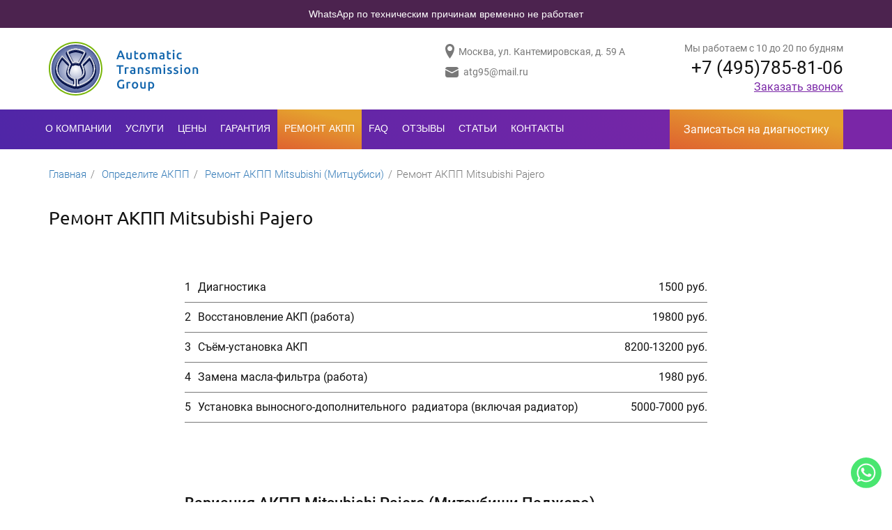

--- FILE ---
content_type: text/html; charset=UTF-8
request_url: https://www.at-g.ru/info/opredelite-akpp/mitsubishi/pajero/
body_size: 16311
content:
<!DOCTYPE HTML>
<html lang="ru-Ru" xmlns="http://www.w3.org/1999/xhtml">
   <head>


<!-- <script type="text/javascript" data-skip-moving="true">
   (function(m,e,t,r,i,k,a){m[i]=m[i]||function(){(m[i].a=m[i].a||[]).push(arguments)};
   m[i].l=1*new Date();
   for (var j = 0; j < document.scripts.length; j++) {if (document.scripts[j].src === r) { return; }}
   k=e.createElement(t),a=e.getElementsByTagName(t)[0],k.async=1,k.src=r,a.parentNode.insertBefore(k,a)})
   (window, document, "script", "https://mc.yandex.ru/metrika/tag.js", "ym");

   ym(67836022, "init", {
        clickmap:true,
        trackLinks:true,
        accurateTrackBounce:true,
        webvisor:true
   });
</script> -->
      <meta http-equiv="Content-Type" content="text/html; charset=utf-8">
      <meta http-equiv="X-UA-Compatible" content="IE=edge">
      <meta name="viewport" content="width=device-width, initial-scale=1.0">
      <title>Ремонт АКПП Mitsubishi PAJERO в Москве</title>
	  <link rel="stylesheet" href="/bitrix/templates/atg/css/font-awesome.min.css">

<link rel="canonical" href="/info/opredelite-akpp/mitsubishi/pajero/">


<meta name="description" content="Замена и техническое обслуживание АКПП Mitsubishi PAJERO. Установка Mitsubishi PAJERO автоматической коробки передач по доступной цене в Москве.">










<link rel="apple-touch-icon" sizes="180x180" href="https://www.at-g.ru/apple-touch-icon.png">
<link rel="icon" type="image/png" sizes="32x32" href="https://www.at-g.ru/favicon-32x32.png">
<link rel="icon" type="image/png" sizes="16x16" href="https://www.at-g.ru/favicon-16x16.png">
<link rel="manifest" href="https://www.at-g.ru/site.webmanifest">
<meta name="msapplication-TileColor" content="#9f00a7">
<meta name="theme-color" content="#ffffff">



<script data-skip-moving="true">(function(w, d, n) {var cl = "bx-core";var ht = d.documentElement;var htc = ht ? ht.className : undefined;if (htc === undefined || htc.indexOf(cl) !== -1){return;}var ua = n.userAgent;if (/(iPad;)|(iPhone;)/i.test(ua)){cl += " bx-ios";}else if (/Windows/i.test(ua)){cl += ' bx-win';}else if (/Macintosh/i.test(ua)){cl += " bx-mac";}else if (/Linux/i.test(ua) && !/Android/i.test(ua)){cl += " bx-linux";}else if (/Android/i.test(ua)){cl += " bx-android";}cl += (/(ipad|iphone|android|mobile|touch)/i.test(ua) ? " bx-touch" : " bx-no-touch");cl += w.devicePixelRatio && w.devicePixelRatio >= 2? " bx-retina": " bx-no-retina";if (/AppleWebKit/.test(ua)){cl += " bx-chrome";}else if (/Opera/.test(ua)){cl += " bx-opera";}else if (/Firefox/.test(ua)){cl += " bx-firefox";}ht.className = htc ? htc + " " + cl : cl;})(window, document, navigator);</script>


<link href="/bitrix/templates/atg/components/bitrix/catalog/opredelite-akpp2/style.css?17274727062281" type="text/css"  rel="stylesheet" >
<link href="/bitrix/templates/atg/components/bitrix/catalog/opredelite-akpp2/bitrix/catalog.element/.default/style.css?1727472706575" type="text/css"  rel="stylesheet" >
<link href="/bitrix/templates/atg/components/bitrix/news/.default/bitrix/news.list/.default/style.css?17274727064564" type="text/css"  rel="stylesheet" >
<link href="/bitrix/templates/atg/components/at-g/main.feedback/callback/style.min.css?1727472706251" type="text/css"  rel="stylesheet" >
<link href="/bitrix/templates/atg/css/opensans.css?17274727063288" type="text/css"  data-template-style="true"  rel="stylesheet" >
<link href="/bitrix/templates/atg/about/css/reset.css?17274727062549" type="text/css"  data-template-style="true"  rel="stylesheet" >
<link href="/bitrix/templates/atg/about/css/style.css?172747270625872" type="text/css"  data-template-style="true"  rel="stylesheet" >
<link href="/bitrix/templates/atg/css/mobile.css?17274727062031" type="text/css"  data-template-style="true"  rel="stylesheet" >
<link href="/bitrix/templates/atg/bootstrap/css/bootstrap.min.css?1727472706153032" type="text/css"  data-template-style="true"  rel="stylesheet" >
<link href="/bitrix/templates/atg/owl-carousel/css/owl.carousel.min.css?17274727061207" type="text/css"  data-template-style="true"  rel="stylesheet" >
<link href="/bitrix/templates/atg/css/gui.min.css?17274727063975" type="text/css"  data-template-style="true"  rel="stylesheet" >
<link href="/bitrix/templates/atg/fancybox/jquery.fancybox.min.css?17274727063953" type="text/css"  data-template-style="true"  rel="stylesheet" >
<link href="/bitrix/templates/atg/css/avto.css?17274727063983" type="text/css"  data-template-style="true"  rel="stylesheet" >
<link href="/bitrix/templates/atg/css/thumbnails.carousel.css?1727472706378" type="text/css"  data-template-style="true"  rel="stylesheet" >
<link href="/bitrix/templates/atg/css/roboto.css?17274727066794" type="text/css"  data-template-style="true"  rel="stylesheet" >
<link href="/bitrix/templates/atg/components/bitrix/menu/top-multilevel/style.min.css?17274727063715" type="text/css"  data-template-style="true"  rel="stylesheet" >
<link href="/bitrix/templates/atg/components/bitrix/breadcrumb/top/style.min.css?1727472706448" type="text/css"  data-template-style="true"  rel="stylesheet" >
<link href="/local/components/informula/seo.set/templates/.default/style.css?1727472668753" type="text/css"  data-template-style="true"  rel="stylesheet" >
<link href="/bitrix/templates/atg/styles.css?1727472706111307" type="text/css"  data-template-style="true"  rel="stylesheet" >
<link href="/bitrix/templates/atg/template_styles.css?17274727062441" type="text/css"  data-template-style="true"  rel="stylesheet" >





  <!-- Additional styles -->
                                                                                                                   

  </head>
      <body  class="f-r-r">
<!--
<noscript><iframe src="https://www.googletagmanager.com/ns.html?id=GTM-KQGD38C"
height="0" width="0" style="display:none;visibility:hidden"></iframe></noscript>
-->
<!-- <noscript><div><img src="https://mc.yandex.ru/watch/67836022" style="position:absolute; left:-9999px;" alt="" /></div></noscript> -->
      <div id="panel"></div>
<style>

   .info2 {
          background: #4c234f;
    padding: 10px;
    text-align: center;
    color: #fff;
   }
</style>
      <div class="info2">
         
          WhatsApp по техническим причинам временно не работает
      </div>
      <header class="header">

<div class="head">

<div class="logo">
			 <a  href="/"><img src="/images/svg/logo.svg" alt="Автосервис ATG - замена, диагностика и ремонт АКПП" title="Автосервис ATG - замена, диагностика и ремонт АКПП">
</a>
</div>



<div class="contact hidden-xs hidden-sm">

<div class="item address">
   <a target="_blank" href="https://yandex.ru/maps/org/avtoservis_automatic_transmission_group/1317569768/?ll=37.643903%2C55.636862&z=17.21" rel="nofollow"><span>Москва, ул. Кантемировская, д. 59 А</span></a>
</div>
<div class="item email">
   <a rel="nofollow" href="mailto:atg95@mail.ru">atg95@mail.ru</a>
</div>
</div>


<div class="contact-right">
   <div class="info">
   Мы работаем с 10 до 20 по будням
   </div>
   <div class="phone">
      <a rel="nofollow" href="tel:+74957858106">+7 (495)785-81-06</a>
   </div>
   <div class="button">
      <a rel="nofollow" class="pop-link" href="#order">Заказать звонок</a>
   </div>
</div>

	   </div>
      </header>
      <nav class="main-nav">
         <div class="wrapper">
            <div class="row">

               <div class="menu_mob hidden-lg"> <span></span> <span></span> <span></span> </div>



<a rel="nofollow" data-toggle="dropdown" class="open-menu hidden-lg hidden-md col-sm-6 col-xs-4 ygol" href="#"></a>
               <div class="wr-menu col-lg-10 col-md-9 col-sm-6 col-xs-1">
                  
<ul class="main-menu">
<li class="logo-li hidden-lg"><div class="logo">
			 <a  href="/"><img src="/images/svg/logo.svg" alt="Автосервис ATG - замена, диагностика и ремонт АКПП" title="Автосервис ATG - замена, диагностика и ремонт АКПП">
</a>
</div></li>

	
	
		
			 <li ><a href="/about/">О компании</a></li>
			
		
	
	

	
	
					<li ><a href="/services/">Услуги</a>
				<ul class="rollover">
		
	
	

	
	
		
			<li ><a class="clear bgr-purple cl-white bgr-yellow-h" href="/services/konsultatsiya/">Консультация</a></li>
			
		
	
	

	
	
		
			<li ><a class="clear bgr-purple cl-white bgr-yellow-h" href="/services/diagnostika-akpp/">Диагностика АКПП</a></li>
			
		
	
	

	
	
		
			<li ><a class="clear bgr-purple cl-white bgr-yellow-h" href="/services/tekhnicheskaya-ekspertiza-akpp/">Техническая экспертиза АКПП</a></li>
			
		
	
	

	
	
		
			<li ><a class="clear bgr-purple cl-white bgr-yellow-h" href="/services/remont-bloka-upravleniya-akpp/">Ремонт блока управления</a></li>
			
		
	
	

	
	
		
			<li ><a class="clear bgr-purple cl-white bgr-yellow-h" href="/services/zamena-akpp/">Замена АКПП</a></li>
			
		
	
	

	
	
		
			<li ><a class="clear bgr-purple cl-white bgr-yellow-h" href="/services/zamena-masla-v-akpp/">Замена масла в АКПП</a></li>
			
		
	
	

	
	
		
			<li ><a class="clear bgr-purple cl-white bgr-yellow-h" href="/services/zapasnye-chasti-dlya-akpp/">Запасные части для АКПП</a></li>
			
		
	
	

	
	
		
			<li ><a class="clear bgr-purple cl-white bgr-yellow-h" href="/services/remont-dsg-korobok/">Ремонт DSG коробок</a></li>
			
		
	
	

	
	
		
			<li ><a class="clear bgr-purple cl-white bgr-yellow-h" href="/services/remont-variatorov-cvt/">Ремонт вариаторов (CVT)</a></li>
			
		
	
	

	
	
		
			<li ><a class="clear bgr-purple cl-white bgr-yellow-h" href="/services/obsluzhivanie-akpp/">Обслуживание АКПП</a></li>
			
		
	
	

	
	
		
			<li ><a class="clear bgr-purple cl-white bgr-yellow-h" href="/services/remont-gidroblokov/">Ремонт гидроблоков</a></li>
			
		
	
	

			</ul></li>	
	
		
			 <li ><a href="/price/">Цены</a></li>
			
		
	
	

	
	
		
			 <li ><a href="/guarantee/">Гарантия</a></li>
			
		
	
	

	
	
		
			 <li class='active'><a href="/info/opredelite-akpp/">Ремонт АКПП</a></li>
			
		
	
	

	
	
		
			 <li ><a href="/faq/">FAQ</a></li>
			
		
	
	

	
	
		
			 <li ><a href="/reviews/">Отзывы</a></li>
			
		
	
	

	
	
		
			 <li ><a href="/articles/">Статьи</a></li>
			
		
	
	

	
	
		
			 <li ><a href="/contacts/">Контакты</a></li>
			
		
	
	



<li class="menu-order-li hidden-lg"><div class="menu-order"><a class="btn-default btn-block" href="/contacts/">Записаться на диагностику</a></div></li>
<li class="menu-contact-li hidden-lg">
	<div class="menu-contact">
		<div class="time">
		Мы работаем с 10 до 20 по будням
		</div>
		<div class="contact">
			<div class="item phone">
				<a href="tel:+74957858106">+7 (495)785-81-06</a>
			</div>
			<div class="item email">
				<a href="mailto:atg95@mail.ru">atg95@mail.ru</a>
			</div>
		</div>
	</div>
</li>
   </ul>

               </div>
               <div class="diagnosis"><a class="pop-link" rel="nofollow" href="#order">Записаться <br class="hidden-lg hidden-md hidden-sm">на диагностику</a></div>
            </div>
         </div>
      </nav>

		  	   <main id="main">

                   <div class="container"><ul class="breadcrumb">
				
				<li><a  href="/" title="Главная" >
					<span>Главная</span>
				</a></li>
			
				
				<li><a  href="/info/opredelite-akpp/" title="Определите АКПП" >
					<span>Определите АКПП</span>
				</a></li>
			
				
				<li><a  href="/info/opredelite-akpp/mitsubishi/" title="Ремонт АКПП Mitsubishi (Митцубиси)" >
					<span>Ремонт АКПП Mitsubishi (Митцубиси)</span>
				</a></li>
			

				
				<li  class="active" title="Ремонт АКПП Mitsubishi Pajero"><span itemprop="title">Ремонт АКПП Mitsubishi Pajero</span></li>
			</ul></div><script type="application/ld+json">
	{
		"@context": "http://schema.org",
		"@type": "BreadcrumbList",
		"itemListElement": [{"@type":"ListItem","position":0,"item":{"@id":"\/","name":"Главная"}},{"@type":"ListItem","position":1,"item":{"@id":"\/info\/","name":"С чего начать"}},{"@type":"ListItem","position":2,"item":{"@id":"\/info\/opredelite-akpp\/","name":"Определите АКПП"}},{"@type":"ListItem","position":3,"item":{"@id":"\/info\/opredelite-akpp\/mitsubishi\/","name":"Ремонт АКПП Mitsubishi (Митцубиси)"}},{"@type":"ListItem","position":4,"item":{"@id":"","name":"Ремонт АКПП Mitsubishi Pajero"}}]
	}
></script>

<div class="container">
<h1 class='f-r-l'>Ремонт АКПП Mitsubishi Pajero</h1>
</div>

  



         
 <p>
</p>
 

</div>

</div>
    </div>
</section>
      
<section class="section  section-seo">


  <div class="service-text container table-replace">
    <br>
  <img src="/upload/iblock/d76/d7626ead585eedf8dc41bbb807e6d5fe.jpg" alt="ремонт АКПП Mitsubishi PAJERO" title="ремонт АКПП Mitsubishi PAJERO" />



         <div class="row">
          <div class="col-lg-8 col-lg-offset-2 col-xs-12">
            <div class="text">
            <div> 
  <br>
 </div>
 
<div class="adp-tbl"> 
  <table> 
    <tbody> 
      <tr class="bgr-blue"> <th>Наименование услуги</th> <th>Стоимость</th> </tr>
     
      <tr> <td><span>Диагностика</span></td> <td><span>1500 руб.</span></td> </tr>
     
      <tr> <td><span>Восстановление АКП (работа)</span></td> <td><span>19800 руб.</span></td> </tr>
     
      <tr> <td><span>Съём-установка АКП</span></td> <td><span>8200-13200 руб.</span></td> </tr>
     
      <tr> <td><span>Замена масла-фильтра (работа)</span></td> <td><span>1980 руб.</span></td> </tr>
     
      <tr> <td><span>Установка выносного-дополнительного  радиатора (включая радиатор)</span></td> <td><span>5000-7000 руб.</span></td> </tr>
     </tbody>
   </table>
 </div>
<br>
<br> 
  <h2>Вариация АКПП Mitsubichi Pajero (Митсубиши Паджеро)</h2>
 
<div class="adp-tbl other"> 
  <table> <colgroup><col></col> <col></col> <col></col> <col></col> <col></col> </colgroup>
    <tbody>
      <tr> <td>Модель</td> <td>Год выпуска</td> <td>Тип трансмиссии</td> <td>Двигатель</td> <td>Трансмиссия</td> </tr>
     
      <tr> <td rowspan="2">PAJERO</td> <td>2000</td> <td>4 SP RWD/AWD</td> <td>L4 2.4L</td> <td>03-71LS</td> </tr>
     
      <tr> <td>2005-2008</td> <td>4 SP RWD/AWD</td> <td>V6 3.5L</td> <td>V4AW3</td></tr>
    </tbody>
  </table>
</div>
<br>
<br>
<p>Первые автомобили Mitsubishi Pajero сошли с конвейера в 1982 году. Это флагманская модель японского автопроизводителя, много раз побеждавшая на самых престижных ралли. На популярный внедорожник агрегатировались автоматические коробки передач собственной разработки или трансмиссии производства компании Aisin, разработанные под полный или задний привод. Сервисный центр компании ATG качественно выполнит ремонт АКПП Mitsubishi Pajero, которые были выпущены в 2000-2017 годах:</p>
<ul>
<li>4-ступенчатых айсиновских 03-71LS с революционной для своего времени схемой управления 4-ступенчатыми АКП (например, с наружным соленоидом Овердрайв). Примененная в этой коробке схема управления в дальнейшем стала классикой. Очень надежна. После долгой эксплуатации встречается износ фрикционов (гидротрансформатора и пакета Директ), уплотнителе</li>
<li>4-ступенчатых V4AW3, также разработанных компанией Aisin. Это модификация айсиновской коробки AW30-43LE (серия A340 для Toyota). В конструкции с электронной системой управления используются две муфты – вязкостная и блокировочная ГДТ. Очень неприхотлива и надежна – качества, которые оценили производители внедорожников и пикапов.</li>
<li>4 SP V4A51 и 5 SP V5A51, разработанных инженерами Mitsubishi. Устанавливались на автомобили внедорожного типа. Построены по классической схеме с нижним расположением панели управления коробкой передач. Конструкции простые и достаточно надежные, во многом унифицированы с АКП F4A42 (модифицированы насос, барабаны), есть различия в компоновке.</li>
</ul>
<br>
<h2>Ремонт и диагностика коробок передач Mitsubishi Pajero</h2>
<p>Сервисный центр ATG предлагает профессиональный ремонт АКПП Mitsubishi Pajero в Москве, который выполнят высококвалифицированные специалисты на самом современном оборудовании. Мы знаем об автоматических коробках передач все!</p>
<p>Характерный дефект АКП разработки компании Mitsubishi, особенно пятиступенчатых – разрушение планетарных рядов из-за недостатка смазки. Важно! Замена масла в АКПП Mitsubishi Pajero необходима каждые 50000-60000 км. Кроме того, горят фрикционные элементы и стальные диски. Слабое место АКП V4A51 – выход из строя подводящей электропроводки (дефект носит массовый характер). При этом коробки передач ремонтопригодны.</p>
<p>Выполняется диагностика АКПП Mitsubishi Pajero, которая позволяет выявить неисправности и оценить работоспособность коробки передач, обычными сканерами. Отдельно может быть выполнена разборка АКП для проведения дефектовки.</p>
         </div>
      </div>
     </div>
     
    	<div style="clear:both"></div>






</div>

</section>
<section class="section-garant">
<div class="container">

<h2 class="section-title white text-center">
Мы гарантируем предоставление качественных услуг и отличного сервиса

</h2>

<div class="hr"></div>

<div class="text">
Ваша коробка передач обязательно вернётся к нормальной работе после восстановления в нашем специализированном центре!
</div>
</div>
</section>

<section class="section section-why">
<div class="container">
  <div class="section-title">Почему клиенты выбирают нашу компанию?</div>
  <div class="title">
  Назовем 4 причины, по которым число наших клиентов постоянно растет
  </div>


      <div class="number-list flex">
        <div class="number-item ">
          <div class="item">
            <div class="counter">
              <span>1</span>
            </div>
            <div class="text">
            Наши мастера вернут к жизни любую коробку, <br>поступившую к нам в ремонт. Год выпуска<br>и марка автомобиля значения не имеют
            </div>
          </div>
        </div>	<div class="number-item">
          <div class="item">
            <div class="counter">
              <span>2</span>
            </div>
            <div class="text">
            У нас установлены конкурентные,  <br>реальные
цены
            </div>
          </div>
        </div>	<div class="number-item">
          <div class="item">
            <div class="counter">
              <span>3</span>
            </div>
            <div class="text">
            Ремонт будет выполнен качественно и сжатые <br>
сроки
            </div>
          </div>
        </div>	<div class="number-item">
          <div class="item">
            <div class="counter">
              <span>4</span>
            </div>
            <div class="text">
            Клиент выбирает нужную ему услугу из нашего <br> списка. мы предлагаем полный
список  услуг <br> и клиенту никуда больше
обращаться не нужно
            </div>
          </div>
        </div>
      </div>

</div>
</section>

<section class="section section-time">
<div class="container">
  <div class="row no-gutters">
<div class="flex">
<div class="col-lg-7 col-md-7 col-sm-8 col-xs-12">
      <div class="item">
        <h2 class="section-title">
        Короткие сроки выполнения работ
</h2>

        <div class="hidden-lg hidden-md hidden-sm">
      <div class="item image">
        <img src="/bitrix/templates/atg/i/iconTime.svg" alt="Короткие сроки выполнения работ">
      </div>
    </div>
        <div class="text">
        <p>Уровень квалификации специалистов, знание особенностей конструкции всех типов автоматических коробок передач, оснащение сервисного центра современным оборудованием позволяет нам успешно выполнять ремонт коробки-автомат, трансмиссии (CVT или вариатора), трансмиссий с сухими и мокрыми сцеплениями (DSG) в сжатые сроки. Ремонтные работы, которые могут выполняться без снятия узла, производятся в течение одного рабочего дня. Обычно это замена дефектных элементов (датчиков, ЭБУ), восстановление электропроводки, ремонт датчика выбора и положения передач.</p>

<p>Если АКПП надо снимать и перебирать, наши специалисты в самых сложных случаях отремонтируют коробку за 2-5 рабочих дней. Наличие на складе компании необходимых запасных частей сокращает время выполнения ремонтных работ до минимума.</p>
        </div>
      </div>
    </div>

    <div class="col-lg-5 col-md-5 col-sm-4 col-xs-12 hidden-xs">
      <div class="item image">
        <img src="/bitrix/templates/atg/i/iconTime.svg" alt="Короткие сроки выполнения работ">
      </div>
    </div>
</div>
  </div>
  <div class="row no-gutters">
<div class="flex">
  <div class="col-lg-5 col-md-5 col-sm-4 col-xs-12 hidden-xs">
      <div class="item image">
        <img src="/bitrix/templates/atg/i/icongarantee.svg" alt="Гарантия на выполнение работ">
      </div>
    </div>
<div class="col-lg-7 col-md-7 col-sm-8 col-xs-12">
      <div class="item">
        <h2 class="section-title">
        Гарантия на выполнение работ
</h2>

        <div class="hidden-lg hidden-md hidden-sm">
      <div class="item image">
        <img src="/bitrix/templates/atg/i/icongarantee.svg" alt="Гарантия на выполнение работ">
      </div>
    </div>
        <div class="text">
        <p>На выполненные в нашем специализированном центре ремонтные работы мы даем гарантию <span>до 1 года</span>. Компания ATG считает обязательным принимать на себя гарантийные обязательства по ремонту коробок-автомат, вариаторов и DSG КПП всех производителей. В течение гарантийного срока проблемы с узлом ложатся на компанию ATG.</p>

<p>Мы уверены в качестве оказываемых услуг. Ремонт AKPP проводят инженеры и мастера высокой квалификации, в работе используются только оригинальные запасные части. Если в ходе эксплуатации автомобиля после ремонтных работ, выполненных в нашем сервисном центре, будет обнаружена неисправность по причине качества сборки или скрытых дефектов использованных запасных частей, восстановление работоспособности узла мы проводим без оплаты клиентом стоимости требуемых запчастей и работы специалистов. Однако в нашей практике таких случаев практически нет.</p>
        </div>
      </div>
    </div>


</div>
  </div>

</div>
</section>

<section class="section section-car">
  <div class="hidden-lg hidden-md hidden-sm image">
    <div class="img">
      <img src="/bitrix/templates/atg/i/car-man.webp" alt="">
    </div>
  </div>
<div class="bg-xs">
<div class="container">
  <div class="row">
    <div class="col-lg-7 col-md-6 col-md-5 col-sm-6 col-xs-12">
      <div class="text mb-30">
      Наша гарантия действует при условии соблюдения заказчиком правил <br> эксплуатации автоматической коробки передач и особенностей эксплуатации  <br> автомобиля конкретной модели.
      </div>
    </div>
  </div>

  <div class="row no-gutters">
    <div class="col-lg-3 col-md-4 col-sm-5 col-xs-12">
      <div class="text">
      В гарантийном ремонте мы будем вынуждены отказать в случае попыток клиента самостоятельно отремонтировать/заменить АКПП, при нарушении правил буксировки транспортного средства и невыполнении требований автопроизводителя по поддержанию уровня трансмиссионной жидкости.
      </div>
    </div>
  </div>
</div>
</div>
</section>

<section class="videorew section">
<div class="container">

<div class="section-title">Видеоотзывы</div>
</div>


<div class="container">
<div class="video_reviews-list">
<div class="row">

	<div class="video_review col-lg-4 col-md-4 col-sm-6 col-xs-12">
		<div class="video play_video" >
			<img src="//img.youtube.com/vi/4kWRnjSSdV0/0.jpg" alt="Изображение Видеоотзыв АТГ о ремонте BMW 2013" >
			<div data-video_id="4kWRnjSSdV0" class="play_video-btn"><i class="fa fa-caret-right" aria-hidden="true"></i></div>
		</div>
		<div class="date">июня 17, 2025</div>
		<div class="name">АТГ о ремонте BMW 2013</div>
	</div>

	<div class="video_review col-lg-4 col-md-4 col-sm-6 col-xs-12">
		<div class="video play_video" >
			<img src="//img.youtube.com/vi/SxPu2_VRZrY/0.jpg" alt="Изображение Видеоотзыв АТГ о ремонте Chevrolet Gruze" >
			<div data-video_id="SxPu2_VRZrY" class="play_video-btn"><i class="fa fa-caret-right" aria-hidden="true"></i></div>
		</div>
		<div class="date">июня 17, 2025</div>
		<div class="name">АТГ о ремонте Chevrolet Gruze</div>
	</div>

	<div class="video_review col-lg-4 col-md-4 col-sm-6 col-xs-12">
		<div class="video play_video" >
			<img src="//img.youtube.com/vi/-mVBpyyKDpo/0.jpg" alt="Изображение Видеоотзыв АТГ  о ремонте Chevrolet Spark 2013" >
			<div data-video_id="-mVBpyyKDpo" class="play_video-btn"><i class="fa fa-caret-right" aria-hidden="true"></i></div>
		</div>
		<div class="date">февраля 9, 2018</div>
		<div class="name">АТГ  о ремонте Chevrolet Spark 2013</div>
	</div>

	<div class="video_review col-lg-4 col-md-4 col-sm-6 col-xs-12">
		<div class="video play_video" >
			<img src="//img.youtube.com/vi/rzMqkBqtixM/0.jpg" alt="Изображение Видеоотзыв АТГ о диагностике Mitsubichi Outlander" >
			<div data-video_id="rzMqkBqtixM" class="play_video-btn"><i class="fa fa-caret-right" aria-hidden="true"></i></div>
		</div>
		<div class="date">февраля 12, 2018</div>
		<div class="name">АТГ о диагностике Mitsubichi Outlander</div>
	</div>

	<div class="video_review col-lg-4 col-md-4 col-sm-6 col-xs-12">
		<div class="video play_video" >
			<img src="//img.youtube.com/vi/BnN4z7aD0oA/0.jpg" alt="Изображение Видеоотзыв АТГ по ремонту SSangYong Kyron 2011" >
			<div data-video_id="BnN4z7aD0oA" class="play_video-btn"><i class="fa fa-caret-right" aria-hidden="true"></i></div>
		</div>
		<div class="date">февраля 13, 2018</div>
		<div class="name">АТГ по ремонту SSangYong Kyron 2011</div>
	</div>

	<div class="video_review col-lg-4 col-md-4 col-sm-6 col-xs-12">
		<div class="video play_video" >
			<img src="//img.youtube.com/vi/hJBDfKXmRe8/0.jpg" alt="Изображение Видеоотзыв АТГ о ремонте WV Multivan 2008" >
			<div data-video_id="hJBDfKXmRe8" class="play_video-btn"><i class="fa fa-caret-right" aria-hidden="true"></i></div>
		</div>
		<div class="date">апреля 3, 2018</div>
		<div class="name">АТГ о ремонте WV Multivan 2008</div>
	</div>

	<div class="video_review col-lg-4 col-md-4 col-sm-6 col-xs-12">
		<div class="video play_video" >
			<img src="//img.youtube.com/vi/eAaVZdyP-eg/0.jpg" alt="Изображение Видеоотзыв АТГ о ремонте Ford Focus 2011" >
			<div data-video_id="eAaVZdyP-eg" class="play_video-btn"><i class="fa fa-caret-right" aria-hidden="true"></i></div>
		</div>
		<div class="date">апреля 4, 2018</div>
		<div class="name">АТГ о ремонте Ford Focus 2011</div>
	</div>

	<div class="video_review col-lg-4 col-md-4 col-sm-6 col-xs-12">
		<div class="video play_video" >
			<img src="//img.youtube.com/vi/SISDsS9ORfM/0.jpg" alt="Изображение Видеоотзыв АТГ о ремонте Opel Astra H 2008г" >
			<div data-video_id="SISDsS9ORfM" class="play_video-btn"><i class="fa fa-caret-right" aria-hidden="true"></i></div>
		</div>
		<div class="date">августа 10, 2018</div>
		<div class="name">АТГ о ремонте Opel Astra H 2008г</div>
	</div>

	<div class="video_review col-lg-4 col-md-4 col-sm-6 col-xs-12">
		<div class="video play_video" >
			<img src="//img.youtube.com/vi/MY_3Qpemh6E/0.jpg" alt="Изображение Видеоотзыв отзыв АТГ о ремонте Skoda Octavia 2003" >
			<div data-video_id="MY_3Qpemh6E" class="play_video-btn"><i class="fa fa-caret-right" aria-hidden="true"></i></div>
		</div>
		<div class="date">августа 13, 2018</div>
		<div class="name">отзыв АТГ о ремонте Skoda Octavia 2003</div>
	</div>

</div>
</div>

</div>


</section>



<section class="index-callback">
<div class="container">

<div class="section-title">
Записаться на диагностику
</div>

<div class="section-sub-title">
Оставьте заявку, и мы перезвоним и всё Вам расскажем!
</div>

<div class="image hidden-lg hidden-md hidden-sm">
<img src="/bitrix/templates/atg/i/contact-bg-xs.webp" alt="">
</div>

<div class="left-bg">
<div class="left">
         <div id="comp_8e4007e11f96b1766c8390c28b36e77e"> 
  <div class="contacts-form">

    
<form action="/info/opredelite-akpp/mitsubishi/pajero/" method="POST"><input type="hidden" name="bxajaxid" id="bxajaxid_8e4007e11f96b1766c8390c28b36e77e_8BACKi" value="8e4007e11f96b1766c8390c28b36e77e" /><input type="hidden" name="AJAX_CALL" value="Y" /><input type="hidden" name="sessid" id="sessid" value="ec04c8fc60dfcbbe6574b3b93ef35617" />


<div class="row">
  <div class="col-lg-6 col-md-6 col-sm-6 col-xs-12">

<input  name="user_name" type="text" class="text name required" placeholder="Имя *" value="" required>
  </div>
<div class="col-lg-6 col-md-6 col-sm-6 col-xs-12 email-fieldy">
<input name="user_data" type="text" placeholder="Email *" class="text email required" value="">
</div>
  <div class="col-lg-6 col-md-6 col-sm-6 col-xs-12">
<input name="user_email" type="tel" placeholder="Телефон *" class="text phone required" value="" required>
</div>
</div>

 



 


      <input type="hidden" name="PARAMS_HASH" value="55022ec2789cf3b87e03e931a791a291">
    <div class="bottom">
    <input type="submit"  class="e-btn" name="submit" value="Оформить заявку">

<label>*Отправляя данные, вы принимаете политику <br class="hidden-xs"> <a target="_blank" href="https://www.at-g.ru/license/">конфиденциальности</a></label>
    </div>
 </form>
                    </div>
</div>
  </div>
</div>
</div>


</section>
<div style="padding:20px"></div> <br>
  
<!--
Рекомендации по продлению ресурса АКПП
<p>
</p>
<p>
	 Своевременная замена масла в АКПП&nbsp;не обеспечивает 100-процентную защиту от износа. Чтобы продлить срок службы этого узла, нужно придерживаться следующих советов:
</p>
<p>
</p>
<ol>
	<li>
	<p>
		 старайтесь избегать продолжительных пробуксовок ведущих колес;
	</p>
 </li>
	<li>
	<p>
		 во время коротких остановок воздержитесь от переключения рычага в положение «паркинг»;
	</p>
 </li>
	<li>
	<p>
		 не переключайте трансмиссию на нейтральную передачу при движении накатом;
	</p>
 </li>
	<li>
	<p>
		 при максимальной загрузке автомобиля движение должно быть плавным;
	</p>
 </li>
	<li>
	<p>
		 избегайте принудительного включения пониженной передачи при резком нажатии педали газа в пол;
	</p>
 </li>
	<li>
	<p>
		 при застревании автомобиля не стоит более 5 минут использовать «раскачку» для продолжения движения.
	</p>
 </li>
</ol>
<p>
</p>
<h2>
<p>
	 Что делать, если узел вышел из строя?
</p>
 </h2>
<p>
	 Даже при соблюдении всех рекомендаций износ автоматической трансмиссии делает свое дело. Определить неисправность узла можно по появлению сильного гула, пробуксовкам и перегазовкам автомобиля, также на неисправную трансмиссию указывают резкие рывки при переключении передач, отказ при движении на определенной скорости.
</p>
<p>
	 Если дефектов внутренних элементов слишком много, то ремонт узла становится неоправданно дорогим. В этом случае целесообразнее произвести замену АКПП. Нужно учитывать, что сделать это можно с использованием разных агрегатов.
</p>
 <br>
<p>
 <img width="717" alt="АКПП автомобиля.jpg" src="/upload/medialibrary/7eb/7eb1ae6dbf502fead2626796ea778cc1.jpg" height="477" title="АКПП автомобиля.jpg"><br>
</p>
 <br>
<h3>Замена на новую АКПП</h3>
 Этот способ считается самым надежным (автовладелец получает гарантию на новый узел), но вместе с этим и наиболее затратным, так как новый агрегат может стоить даже дороже, чем подержанное авто. Помимо финансовой стороны вопроса, автовладелец сталкивается с проблемой покупки действительно качественного агрегата, так как недобросовестные продавцы могут продать под видом оригинальной трансмиссии восстановленный узел, в этом случае переплачивать не имеет никакого смысла. Чтобы не столкнуться с обманом, необходимо внимательнее отнестись к выбору автосервиса, который выполнит весь комплекс мероприятий, предоставит заказчику гарантии и сертификат качества на установленную АКПП.
<h3>Замена с использованием контрактной АКПП</h3>
 Этот вариант менее затратный, поскольку используется б/у узел с большим остаточным ресурсом (с такой коробкой автомобиль прослужит еще минимум 150 тысяч километров). Стоимость таких агрегатов примерно на 70% ниже, чем новых трансмиссий, поэтому большинство автовладельцев предпочитают именно их. Чтобы такая экономия была не в ущерб качеству, контрактные АКПП нужно правильно выбрать. Чтобы исключить ошибки, при выборе контрактной АКПП необходимо учитывать следующие факторы:<br>
<ul>
	<li>способ хранения агрегата;</li>
	<li>
	пробег;</li>
	<li>
	наличие гарантии от продавца;</li>
	<li>
	состояние масла внутри трансмиссии.</li>
</ul>
 <br>
 Внимание!<br>
 <br>
 При покупке контрактных АКПП нужно избегать узлов, снятых со спорткаров, так как из-за агрессивного вождения трансмиссия на таких автомобилях изнашивается особенно быстро.<br>
 Внешние дефекты и запах гари от масла также говорят о невысоком качестве узла, от использования такой АКПП лучше воздержаться.<br>
 <br>
 Независимо от типа трансмиссии демонтаж старого узла и установка нового имеет ряд специфических особенностей. В частности, при демонтаже старой трансмиссии необходимо придерживать гидротрансформатор, чтобы исключить соскальзывание. Эту задачу можно решить и за счет наклона АКПП в сторону. При установке новой АКПП необходимо проверить наличие на фланце картера двигателя двух центрирующих штифтов, если их нет, то выполнять установку узла нельзя.<br>
 <br>
 Очевидно, что автовладелец не может учесть все тонкости, но это и не потребуется, если правильно выбрать автосервис.
<h2>К кому обратиться?</h2>
<p>
	 Если вам необходима замена или <a href="http://www.at-g.ru/">ремонт АКПП</a>, обращайтесь в сервисный центр ATG, который специализируется на работе с автоматическими трансмиссиями. Клиентам не придется ни о чем беспокоиться, так как мы выполняем весь комплекс мероприятий под ключ: от первичной диагностики и подбора узла (нового или контрактного) до его установки и настройки.
</p>
 Владельцы японских автомобилей могут рассчитывать на следующие преимущества:<br>
<ul>
	<li>лучшие в Москве цены – за счет персональных скидок стоимость услуги может быть еще ниже;</li>
	<li>
	высокое качество – на выполненные работы предоставляется гарантия;</li>
	<li>
	удобный сервис – оперативное выполнение работ, удобные способы расчета.</li>
</ul>
 <br>
 Как правило, клиентам компании ATG не приходится устанавливать новый или контрактный узел, так как в рамках профилактического обслуживания наши специалисты производят заливку оригинальной тех. жидкости в необходимых объемах, что существенно снижает износ узла. Выполнить замену АКПП или трансмиссионной жидкости можете и вы, для этого при помощи специальной формы оформите заявку на сайте. Для получения более детальной консультации свяжитесь с менеджером по телефону, мы поможем обеспечить долгий срок службы и безотказную работу автоматической трансмиссии японского автомобиля.<br>
 <br>
 <br>
 <br>
--></main>


	   



     







<!-- FAQ2 -->

<!-- /FAQ -->

<footer class="footer">


<div class="footer-level-1">
<div class="wrapper container">
<div class="row subs">

<div class="flex center">
<div class="col-md-6 col-sm-6 col-xs-12">
<div class="title">Подписаться на рассылку</div>
</div>

<div class="col-md-6 col-sm-6 col-xs-12">
						<div id="asd_subscribe_res" style="display: none; text-align:center"></div>
<div class="c-tbl ftr-form">
    <div class="c-cell f-subs">

														<form action="/info/opredelite-akpp/mitsubishi/pajero/" method="post" id="asd_subscribe_form" novalidate>
								<input type="hidden" name="sessid" id="sessid_1" value="ec04c8fc60dfcbbe6574b3b93ef35617" />								<input type="hidden" name="asd_subscribe" value="Y" >
								<input type="hidden" name="charset" value="UTF-8" >
								<input type="hidden" name="site_id" value="s1" >
								<input type="hidden" name="asd_rubrics" value="1" >
								<input type="hidden" name="asd_format" value="html" >
								<input type="hidden" name="asd_show_rubrics" value="N" >
								<input type="hidden" name="asd_not_confirm" value="Y" >
								<input type="hidden" name="asd_key" value="005a90e050caba17f9da94ee4c3f5b91" >
								<input name="asd_email" type="text" onclick="return false" class='e-input' placeholder='Оставьте свой e-mail' value="">
								<input class='e-btn btn' type="submit"  name="asd_submit" id="asd_subscribe_submit" value="Подписаться" >
															</form>
    </div>


</div>
					</div>
</div>
<div class="col-md-offset-6 col-md-6">
<div class="subs-bottom">
	*Отправляя данные, вы принимаете политику конфиденциальности
	</div>
</div>
				</div>
</div>
</div>


<div class="footer-level-2">
<div class="wrapper container">
		<div class="row">
			<div class="col-md-4 col-xs-12 col-sm-12">
				<div class="logo">
					<a href="/">
						<img src="/images/svg/ftr/logo.svg" alt="at-g.ru">
					</a>
				</div>
				<div class="slogan">
					Автосервис по ремонту автоматических коробок передач в Москве
				</div>

				<div class="footer-menu big hidden-xs">
					<ul>
						<li><a href="/license/">Политика конфедициальности</a></li>
						<li><a href="#">Cоглашение на обработку персональных данных</a></li>
					</ul>
				</div>

			</div>


			<div class="col-md-8 col-sm-12 col-xs-12">

	<div class="footer-menu-wrap">
	<div class="footer-menu">
				<div class="title">
				Разделы
				</div>
				<ul>


<li><a href="/about/">О компании</a></li>
<li><a href="/services/">Услуги</a></li>
			 <li><a href="/price/">Цены</a></li>
			 <li><a href="/guarantee/">Гарантия</a></li>
			 <li><a href="/info/opredelite-akpp/">С чего начать?</a></li>
			 <li><a href="/faq/">FAQ</a></li>
			 <li><a href="/reviews/">Отзывы</a></li>
			 <li><a href="/articles/">Статьи</a></li>
			 <li><a href="/contacts/">Контакты</a></li>
				</ul>
			</div>



				<div class="footer-menu-2">
					<div class="footer-menu">
					<div class="title">
					Режим работы
					</div>
					<ul>
						<li><span>Пн-Пт: 10.00-20.00 <br>
Сб-Вс: Выходной</span></li>
					</ul>
				</div>

				<div class="footer-menu">
					<div class="title">
					Адрес
					</div>
					<ul>
						<li><a target="_blank" href="https://yandex.ru/maps/org/avtoservis_automatic_transmission_group/1317569768/?ll=37.643903%2C55.636862&z=17.21" rel="nofollow"><span>Москва, ул. Кантемировская, <br> д. 59 А</span></a></li>
					</ul>
				</div>
				</div>



				<div class="footer-menu">
					<div class="title">
					Свяжитесь с нами
					</div>
					<ul>
						<li><a rel="nofollow" href="mailto:atg95@mail.ru">atg95@mail.ru</a></li>
						<li><a rel="nofollow" href="tel:+74957858106">+7 (495)785-81-06</a></li>
					</ul>
				</div>
				<div class="footer-menu  hidden-lg hidden-md hidden-sm">
					<ul>
						<li><a href="/license/">Политика конфедициальности</a></li>
						<li><a href="#">Cоглашение на обработку персональных данных</a></li>
					</ul>
				</div>
	</div>



				</div>


		</div>
	</div>
</div>


	<div class="footer-panda">
            <div class="container">
                <div class="footer-panda-container">
                    <div class="copy"> &copy; Все права защищены, 2026</div>

                    <div class="dev"> <a target="_blank" href="https://mediapanda.ru/"><span>Разработка и продвижение</span>
                    <span class="icon">
                        <img src="/bitrix/templates/atg/i/dev.svg" alt="Media Panda">
                    </span>
                    </a> </div>
                    <div class="footer-hr hidden-lg"></div>
                </div>
            </div>
        </div>
</footer>

<a href="whatsapp://send?phone=79164583132&amp;text=Добрый день. Меня интересуют Ваши услуги" rel="nofollow" class="what"></a>










      <!-- Additional scripts -->




         
 

      

                                                                                    


 



	<!-- jQuery Plugin scripts -->
		
		<!-- Slider Kit scripts -->
		


		

		<a id="scrollToTop" href="javascript:;"></a>

			


<div id="order" class="zoom-anim-dialog mfp-hide pop-bg">
<div class="title">
	Оставьте свои контактные данные, и мы перезвоним вам в течение 10 минут
</div>
	<div id="comp_db5dcaf9d41429f66a29297e3b77a7c7"> 
  <div class="contacts-form">

    
<form action="/info/opredelite-akpp/mitsubishi/pajero/" method="POST"><input type="hidden" name="bxajaxid" id="bxajaxid_db5dcaf9d41429f66a29297e3b77a7c7_Ar8Szp" value="db5dcaf9d41429f66a29297e3b77a7c7" /><input type="hidden" name="AJAX_CALL" value="Y" /><input type="hidden" name="sessid" id="sessid_2" value="ec04c8fc60dfcbbe6574b3b93ef35617" />


<div class="row">
  <div class="col-lg-6 col-md-6 col-sm-6 col-xs-12">

<input  name="user_name" type="text" class="text name required" placeholder="Имя *" value="" required>
  </div>
<div class="col-lg-6 col-md-6 col-sm-6 col-xs-12 email-fieldy">
<input name="user_data" type="text" placeholder="Email *" class="text email required" value="">
</div>
  <div class="col-lg-6 col-md-6 col-sm-6 col-xs-12">
<input name="user_email" type="tel" placeholder="Телефон *" class="text phone required" value="" required>
</div>
</div>

 



 


      <input type="hidden" name="PARAMS_HASH" value="5ee04ff7ab3875c1ce985485b655a040">
    <div class="bottom">
    <input type="submit"  class="e-btn" name="submit" value="Оформить заявку">

<label>*Отправляя данные, вы принимаете политику <br class="hidden-xs"> <a target="_blank" href="https://www.at-g.ru/license/">конфиденциальности</a></label>
    </div>
 </form>
                    </div>
</div></div>




  <script>if(!window.BX)window.BX={};if(!window.BX.message)window.BX.message=function(mess){if(typeof mess==='object'){for(let i in mess) {BX.message[i]=mess[i];} return true;}};</script>
<script>(window.BX||top.BX).message({"JS_CORE_LOADING":"Загрузка...","JS_CORE_NO_DATA":"- Нет данных -","JS_CORE_WINDOW_CLOSE":"Закрыть","JS_CORE_WINDOW_EXPAND":"Развернуть","JS_CORE_WINDOW_NARROW":"Свернуть в окно","JS_CORE_WINDOW_SAVE":"Сохранить","JS_CORE_WINDOW_CANCEL":"Отменить","JS_CORE_WINDOW_CONTINUE":"Продолжить","JS_CORE_H":"ч","JS_CORE_M":"м","JS_CORE_S":"с","JSADM_AI_HIDE_EXTRA":"Скрыть лишние","JSADM_AI_ALL_NOTIF":"Показать все","JSADM_AUTH_REQ":"Требуется авторизация!","JS_CORE_WINDOW_AUTH":"Войти","JS_CORE_IMAGE_FULL":"Полный размер"});</script><script src="/bitrix/js/main/core/core.min.js?1727472678225422"></script><script>BX.Runtime.registerExtension({"name":"main.core","namespace":"BX","loaded":true});</script>
<script>BX.setJSList(["\/bitrix\/js\/main\/core\/core_ajax.js","\/bitrix\/js\/main\/core\/core_promise.js","\/bitrix\/js\/main\/polyfill\/promise\/js\/promise.js","\/bitrix\/js\/main\/loadext\/loadext.js","\/bitrix\/js\/main\/loadext\/extension.js","\/bitrix\/js\/main\/polyfill\/promise\/js\/promise.js","\/bitrix\/js\/main\/polyfill\/find\/js\/find.js","\/bitrix\/js\/main\/polyfill\/includes\/js\/includes.js","\/bitrix\/js\/main\/polyfill\/matches\/js\/matches.js","\/bitrix\/js\/ui\/polyfill\/closest\/js\/closest.js","\/bitrix\/js\/main\/polyfill\/fill\/main.polyfill.fill.js","\/bitrix\/js\/main\/polyfill\/find\/js\/find.js","\/bitrix\/js\/main\/polyfill\/matches\/js\/matches.js","\/bitrix\/js\/main\/polyfill\/core\/dist\/polyfill.bundle.js","\/bitrix\/js\/main\/core\/core.js","\/bitrix\/js\/main\/polyfill\/intersectionobserver\/js\/intersectionobserver.js","\/bitrix\/js\/main\/lazyload\/dist\/lazyload.bundle.js","\/bitrix\/js\/main\/polyfill\/core\/dist\/polyfill.bundle.js","\/bitrix\/js\/main\/parambag\/dist\/parambag.bundle.js"]);
</script>
<script>(window.BX||top.BX).message({"LANGUAGE_ID":"ru","FORMAT_DATE":"DD.MM.YYYY","FORMAT_DATETIME":"DD.MM.YYYY HH:MI:SS","COOKIE_PREFIX":"BITRIX_SM","SERVER_TZ_OFFSET":"0","UTF_MODE":"Y","SITE_ID":"s1","SITE_DIR":"\/","USER_ID":"","SERVER_TIME":1769028081,"USER_TZ_OFFSET":0,"USER_TZ_AUTO":"Y","bitrix_sessid":"ec04c8fc60dfcbbe6574b3b93ef35617"});</script><script src="/bitrix/templates/atg/components/bitrix/menu/top-multilevel/script.min.js?1727472706407"></script>
<script src="/bitrix/templates/atg/components/asd/subscribe.quick.form/footer/script.js?17274727061030"></script>
<script src="/bitrix/templates/atg/js/jquery-2.1.4.min.js?172747270684345"></script>
<script src="/bitrix/templates/atg/bootstrap/js/bootstrap.min.js?172747270646692"></script>
<script src="/bitrix/templates/atg/owl-carousel/js/owl.carousel.min.js?172747270623890"></script>
<script src="/bitrix/templates/atg/fancybox/jquery.fancybox.pack.js?172747270623135"></script>
<script src="/bitrix/templates/atg/js/main.js?172747270623060"></script>
<script src="/bitrix/templates/atg/js/avto.js?17274727061152"></script>
<script src="/bitrix/templates/atg/libs/match-height/jquery.matchHeight-min.js?17274727063380"></script>
<script src="/bitrix/templates/atg/js/jquery.bxslider.min.js?172747270619359"></script>
<script src="/bitrix/templates/atg/js/js.js?17274727063422"></script>
<script src="/lib/jquery.easing.1.3.min.js?17274727064599"></script>
<script src="/lib/jquery.mousewheel.min.js?17274727061317"></script>
<script src="/lib/jquery.sliderkit.1.9.2.pack.js?17274727069258"></script>
<script src="/local/components/informula/seo.set/templates/.default/script.js?1727472668172"></script>
<script src="/bitrix/templates/atg/components/bitrix/catalog/opredelite-akpp2/bitrix/catalog.element/.default/script.min.js?172747270651848"></script>
<script src="/bitrix/templates/atg/components/bitrix/news/.default/bitrix/news.list/.default/script.js?172747270651671"></script>
<script>var _ba = _ba || []; _ba.push(["aid", "b50fadeb01e943484d74f492b12481b8"]); _ba.push(["host", "www.at-g.ru"]); (function() {var ba = document.createElement("script"); ba.type = "text/javascript"; ba.async = true;ba.src = (document.location.protocol == "https:" ? "https://" : "http://") + "bitrix.info/ba.js";var s = document.getElementsByTagName("script")[0];s.parentNode.insertBefore(ba, s);})();</script>
<script>new Image().src='https://at-g.ru/bitrix/spread.php?s=QklUUklYX1NNX1VTRVJfRE9NQUlOAXd3dy5hdC1nLnJ1ATE4MDAxMzIwODEBLwEBAQI%3D&k=b3a6501ab4d451084513ce43d03c1d18';
</script>


<script src="/bitrix/templates/atg/js/inputMask.js"></script>
<script>
	$('.play_video-btn').click(function() {
        
        var video_id = $(this).data('video_id');
        var iframe = '<iframe src="https://www.youtube.com/embed/' + video_id + '?rel=0&showinfo=1&wmode=opaque" frameborder="0" allowfullscreen></iframe>';
        $('body').append('<div id="cover"></div>');
        $('body').append('<div id="video_enlarge_block"></div>');
        $('#video_enlarge_block').append('<div id="video_wrapper"><img src="/bitrix/templates/atg/images/loading.png" alt=""/></div>');
        $('#video_wrapper').append(iframe);
        $('#video_wrapper').append('<div id="button_close">&times;</div>');
        var video_h = $('#video_wrapper').width() * 0.5625;
        $('#video_wrapper').css('height', video_h);
        $('#video_wrapper iframe').css('height', video_h);
        //var html_h = $(window).scrollTop();
        //var y = html_h + 60;
        var y = y = $(this).offset().top - video_h / 2 + $(this).outerHeight() / 2;
        if (y < 50) y = 50;
        $('#video_enlarge_block').css('top', y);
    });

    $(document).on('click', '#button_close', function(event) {
        $('#video_enlarge_block').remove();
        $('#cover').remove();
        event.stopPropagation();
    });
    $(document).on('click', function(event) {
        if ($('#video_enlarge_block').length) {
            if ($(event.target).closest('#video_wrapper').length) { return; }
            if ($(event.target).closest('.play_video').length) { return; }
            $('#video_wrapper').fadeOut(800);
            $("#cover").fadeOut(800);
            setTimeout(function() {
                $('#video_enlarge_block').remove();
                $("#cover").remove();
            }, 800);
            event.stopPropagation();
        }
        if ($('#callback_res').length) {
            if ($(event.target).closest("#callback_res").length) { return; }
            $('#callback_res').fadeOut(800);
            $("#cover").fadeOut(800);
            setTimeout(function() {
                $("#callback_res").remove();
                $("#cover").remove();
            }, 800);
            event.stopPropagation();
        }
    });
</script><script>
function _processform_8BACKi(){
	if (BX('bxajaxid_8e4007e11f96b1766c8390c28b36e77e_8BACKi'))
	{
		var obForm = BX('bxajaxid_8e4007e11f96b1766c8390c28b36e77e_8BACKi').form;
		BX.bind(obForm, 'submit', function() {BX.ajax.submitComponentForm(this, 'comp_8e4007e11f96b1766c8390c28b36e77e', true)});
	}
	BX.removeCustomEvent('onAjaxSuccess', _processform_8BACKi);
}
if (BX('bxajaxid_8e4007e11f96b1766c8390c28b36e77e_8BACKi'))
	_processform_8BACKi();
else
	BX.addCustomEvent('onAjaxSuccess', _processform_8BACKi);
</script>
<script src="/bitrix/templates/atg/js/jquery.magnific-popup.min.js"></script><script>
	    $('.pop-link, .m-p-carousel .btn-default').magnificPopup({
            type: 'inline',
            fixedContentPos: false,
            fixedBgPos: true,
            overflowY: 'auto',
            closeBtnInside: true,
            preloader: false,
            midClick: true,
            removalDelay: 300,
            mainClass: 'my-mfp-slide-bottom'
        });
</script><script src="/bitrix/templates/atg/js/slick.min.js"></script><script src="/bitrix/templates/atg/about/js/js.js"></script><script>
function _processform_Ar8Szp(){
	if (BX('bxajaxid_db5dcaf9d41429f66a29297e3b77a7c7_Ar8Szp'))
	{
		var obForm = BX('bxajaxid_db5dcaf9d41429f66a29297e3b77a7c7_Ar8Szp').form;
		BX.bind(obForm, 'submit', function() {BX.ajax.submitComponentForm(this, 'comp_db5dcaf9d41429f66a29297e3b77a7c7', true)});
	}
	BX.removeCustomEvent('onAjaxSuccess', _processform_Ar8Szp);
}
if (BX('bxajaxid_db5dcaf9d41429f66a29297e3b77a7c7_Ar8Szp'))
	_processform_Ar8Szp();
else
	BX.addCustomEvent('onAjaxSuccess', _processform_Ar8Szp);
</script>
</body>
 </html>


--- FILE ---
content_type: text/css
request_url: https://www.at-g.ru/bitrix/templates/atg/components/bitrix/catalog/opredelite-akpp2/style.css?17274727062281
body_size: 810
content:
.grid {}

.grid .bx_content_section {
    margin-bottom: 15px;
}

.grid .bx_sidebar {
    margin-bottom: 15px;
}


/* grid2x1 */

.grid2x1 {}

.grid2x1 .bx_content_section {
    float: left;
    width: 66%;
    margin-bottom: 15px;
}

.grid2x1 .bx_sidebar {
    float: right;
    width: 33%;
    margin-bottom: 15px;
    padding-left: 5%;
    -webkit-box-sizing: border-box;
    -moz-box-sizing: border-box;
    box-sizing: border-box;
}

@media (max-width:960px) {
    .grid2x1 .bx_sidebar {
        padding-left: 4%;
    }
}

@media (max-width:640px) {
    .grid2x1 .bx_content_section,
    .grid2x1 .bx_sidebar {
        width: 100%;
        float: none;
    }
    .grid2x1 .bx_sidebar {
        padding-left: 3%;
    }
}

@media (max-width:479px) {
    .grid2x1 .bx_sidebar {
        padding-left: 1%;
    }
}

.rollover .close {
    position: absolute;
    right: 15px;
    top: 10px;
    z-index: 1;
    font-size: 30px;
}

.rollover {
    display: inline-block;
    width: 100%;
    overflow: hidden;
}

.rollover .item:hover,
.rollover .item.active {
    background-color: #feb22b !important;
}

.rollover .item:first-child {
    border-top: none;
}

.rollover .item {
    height: 57px;
    line-height: 57px;
    padding-left: 40px;
    border-top: solid #fff 1px;
    display: block;
    position: relative;
}

a.clear:hover,
a.clear:active {
    outline: 0;
}

a.ramka {
    border: 2px solid #4C234F;
    border-top: 2px solid #4C234F !important;
}

a.clear {
    background-color: transparent;
    text-decoration: none;
    color: inherit;
}

.rollover .name {
    font-size: 18px;
    text-transform: uppercase;
    padding-left: 20px;
    padding-right: 45px;
    height: 50px;
    line-height: 50px;
    border: solid 2px #4c234f;
    width: 100%;
    border-radius: 0;
}

.wi_block {
    width: 100%;
    padding-bottom: 50%;
    position: relative;
}

.wi_block div {
    background-size: cover;
    background-position: center;
    width: 100%;
    height: 100%;
    top: 0;
    left: 0;
    position: absolute;
}

.wi_out_block {
    padding: 0 0px 0 20px;
}

#main .block_avto_left {
    margin-top: 0;
}

@media (max-width:992px) {
    .wi_out_block {
        padding: 0;
    }
    .block_avto_left {
        max-width: 400px;
        margin: 0 auto;
    }
}

--- FILE ---
content_type: text/css
request_url: https://www.at-g.ru/bitrix/templates/atg/components/bitrix/catalog/opredelite-akpp2/bitrix/catalog.element/.default/style.css?1727472706575
body_size: 317
content:
.img{
    float: left;
    margin-right: 20px;
}
img{
/*    max-width: 290px;*/
    max-width: 100%;
    max-height: 100%;
}

@media screen and (max-width: 767px) {
   .img{
        display: block;
        float: none;
        text-align: center;
        margin-bottom: 10px;
    }

}


.rollover .item > span:first-child {
    background-position: center;
    background-repeat: no-repeat;
    background-size: contain;
    width: 40px;
    height: 40px;
    vertical-align: -14px;
    margin-right: 40px;
}
.rollover .item > span {
    display: inline-block;
}














--- FILE ---
content_type: text/css
request_url: https://www.at-g.ru/bitrix/templates/atg/about/css/style.css?172747270625872
body_size: 5995
content:
@charset "UTF-8";
body {
    /*font-size:120%;
  */
    font-family: "Roboto", sans-serif;
}

.flex {
    display: -webkit-box;
    display: -ms-flexbox;
    display: flex;
    -webkit-box-orient: horizontal;
    -webkit-box-direction: normal;
    -ms-flex-flow: row wrap;
    flex-flow: row wrap;
    width: 100%;
}

.flex>[class*=col-] {
    display: -webkit-inline-box;
    display: -ms-inline-flexbox;
    display: inline-flex;
    -webkit-box-orient: vertical;
    -webkit-box-direction: normal;
    -ms-flex-direction: column;
    flex-direction: column;
}

.flex.center {
    -webkit-box-align: center;
    -ms-flex-align: center;
    align-items: center;
}

.flex.j-center {
    -webkit-box-pack: center;
    -ms-flex-pack: center;
    justify-content: center;
}

.row.no-gutters {
    margin-right: 0;
    margin-left: 0;
}

.row.no-gutters [class^=col-],
.row.no-gutters [class*=" col-"] {
    padding-right: 0;
    padding-left: 0;
}

body>main * {
    /*position: initial;*/
}

.crumbs,
.breadcrumb {
    margin: 0 auto;
}

.crumbs {
    padding: 15px 0;
}

main#main .m-p-carousel {
    padding: 0;
}

.service-pg p {
    padding: 0;
    margin: 0 0 25px 0;
}

.service-pg H2 {
    padding: 25px 0 0 0 !important;
}

.service-step-2 li {
    margin: 0 0 0 25px;
}

.wr-menu {
    max-width: 988px;
}

ul.rollover li a:hover {
    background: transparent !important;
}

nav.main-nav ul.main-menu li:before {
    display: none;
}

.breadcrumb>li:nth-of-type(1):before {
    display: none;
}

.breadcrumb>li+li:before {
    padding: 0 5px;
    color: #ccc;
    content: "/ " !important;
    position: initial !important;
    font-size: inherit !important;
}

.tema-all ul,
.our-job-wr ul,
.owl-stage-outer,
.owl-controls,
.owl-nav {
    position: static !important;
}


/*
upd
main#main>* {
    padding-left: 15px;
    padding-right: 15px;
}
*/

.service-text>img {
    width: 100%;
    display: none;
}

.service-text ul li {
    margin-bottom: 10px;
}

.breadcrumb {
    background: transparent;
    padding: 25px 0 !important;
    margin-bottom: 0 !important;
}

section.advantages,
.form-blocks-wrap {
    padding: 0 !important;
}

#main {
    color: #2e3040;
    padding: 0 !important;
}

h1 {
    font-size: 30px;
    margin: 0 0 15px 0;
    clear: both;
    color: #3c3c3c;
    font-weight: 700;
}

h2 {
    font-size: 150%;
    margin: -3px 0 15px 0;
    clear: both;
}

h3 {
    font-size: 170%;
    margin: -3px 0 15px 0;
    clear: both;
}

h4 {
    font-size: 140%;
    margin: -3px 0 15px 0;
    clear: both;
}

a {
    color: #0d74bb;
}

a:hover {
    text-decoration: underline;
}

strong {
    font-weight: 700;
}

nav.main-nav ul.main-menu:after,
.main-nav .wrapper:after,
.our-job-wr:after {
    content: " ";
    clear: both;
    display: block;
}

header.header .wrapper {
    margin: 0 auto;
    max-width: 1170px;
    padding: 30px 0;
    -webkit-box-sizing: border-box;
    box-sizing: border-box;
}

nav.main-nav {
    background: linear-gradient(64.72deg, #3B26A7 -40.87%, #7A26A7 85.09%);
}

nav.main-nav .row {
    display: -webkit-box;
    display: -ms-flexbox;
    display: flex;
    -webkit-box-orient: horizontal;
    -webkit-box-direction: normal;
    -ms-flex-flow: row;
    flex-flow: row;
    height: 100%;
}

nav.main-nav .wrapper {
    margin: 0 auto;
    max-width: 1170px;
    height: 57px;
    padding: 0 15px;
}

@media (max-width: 1200px) {
    nav.main-nav .wrapper {
        height: 50px;
    }
}

nav.main-nav ul.main-menu {
    margin: 0;
    list-style: none;
    padding: 0;
}

@media (max-width: 1200px) {
    nav.main-nav {
        height: 50px;
    }
}

nav.main-nav ul.main-menu>li {
    float: left;
    margin: 0 0 0 0;
    height: 57px;
    -webkit-box-sizing: initial;
    box-sizing: initial;
    position: relative;
}

nav.main-nav ul.main-menu>li:last-child {
    margin-right: 0;
}

@media (max-width: 1200px) {
    nav.main-nav ul.main-menu>li {
        width: auto;
        height: auto;
        float: none;
    }
    nav.main-nav ul.main-menu>li.logo-li,
    nav.main-nav ul.main-menu>li.menu-order-li {
        padding: 0 15px;
        margin-bottom: 15px;
    }
    nav.main-nav ul.main-menu>li.logo-li img,
    nav.main-nav ul.main-menu>li.menu-order-li img {
        max-width: 115px;
    }
    nav.main-nav ul.main-menu>li.menu-order-li {
        margin-top: 25px;
    }
    nav.main-nav ul.main-menu>li.menu-contact-li {
        padding: 0 30px;
    }
    nav.main-nav ul.main-menu>li.menu-contact-li .time {
        font-family: "Roboto";
        font-style: normal;
        font-weight: 400;
        font-size: 12px;
        line-height: 139.69%;
        /* identical to box height, or 17px */
        /* серый */
        color: #787878;
        margin-bottom: 10px;
    }
    nav.main-nav ul.main-menu>li.menu-contact-li .contact .item {
        margin-bottom: 10px;
    }
    nav.main-nav ul.main-menu>li.menu-contact-li .contact .item a {
        font-family: "Roboto";
        font-style: normal;
        font-weight: 400;
        font-size: 14px;
        line-height: 14px;
        /* identical to box height, or 20px */
        /* черный */
        color: #131313;
        display: -webkit-inline-box;
        display: -ms-inline-flexbox;
        display: inline-flex;
        -webkit-box-align: center;
        -ms-flex-align: center;
        align-items: center;
    }
    nav.main-nav ul.main-menu>li.menu-contact-li .contact .item.phone a {
        background: url(../../i/phone-xs.svg) left center no-repeat;
        padding-left: 17px;
        display: block;
    }
    nav.main-nav ul.main-menu>li.menu-contact-li .contact .item.email a {
        background: url(../../i/mail-xs.svg) left center no-repeat;
        padding-left: 26px;
        display: block;
    }
}

@media (max-width: 1200px) {
    nav.main-nav ul.main-menu {
        width: 100%;
        height: 100vh;
        padding: 20px 0;
        position: fixed;
        top: 0;
        left: 0;
        z-index: 10;
        background: #fff;
        -webkit-transform: translateX(-100%);
        transform: translateX(-100%);
        display: none;
        -webkit-transition: 0.3s;
        transition: 0.3s;
        -webkit-overflow-scrolling: touch !important;
        min-height: 0.01%;
        overflow-y: auto;
        overflow-x: hidden;
    }
    nav.main-nav ul.main-menu.active {
        -webkit-transform: translateX(0);
        transform: translateX(0);
        display: block;
    }
}

ul.main-menu.open ul {
    display: none !important;
}

nav.main-nav ul.main-menu>li>a {
    color: #fff;
    font-size: 14px;
    height: 57px;
    text-transform: uppercase;
    padding: 17px 10px;
    display: block;
}

nav.main-nav ul.main-menu>li>a:hover {
    color: #FFFFFF;
    text-decoration: none;
    background: linear-gradient(12.56deg, #DB3A31 -48.06%, #E5A32E 78.16%);
}

@media (max-width: 1200px) {
    nav.main-nav ul.main-menu>li>a {
        font-family: "Roboto";
        font-style: normal;
        font-weight: 400;
        font-size: 16px;
        line-height: 150%;
        /* identical to box height, or 24px */
        text-transform: uppercase;
        /* черный */
        color: #131313;
        padding: 13px 30px;
        height: auto;
    }
    nav.main-nav ul.main-menu>li>a:hover {
        color: #fff;
        background: linear-gradient(64.72deg, #3B26A7 -40.87%, #7A26A7 85.09%);
    }
}

nav.main-nav ul.main-menu>li.active {
    background: linear-gradient(12.56deg, #DB3A31 -48.06%, #E5A32E 78.16%);
}

nav.main-nav ul.main-menu>li.active>a {
    color: #fff;
}

nav.main-nav ul.main-menu>li:hover>a {
    color: #fff;
}

nav.main-nav ul.main-menu>li.active:hover>a {
    color: #fff;
}

nav.main-nav ul.main-menu>li:hover ul {
    display: block;
}

ul.rollover {
    left: 0px;
    position: absolute;
    background: #4c234f;
    width: 300px;
    list-style: none;
    margin: 0;
    padding: 15px 0;
    display: none;
    z-index: 10;
}

@media (max-width: 767px) {
    ul.rollover {
        display: none !important;
    }
}

ul.rollover li {
    text-align: left;
    margin: 0 0 10px 0;
    padding: 0 15px 5px 15px;
}

ul.rollover li a {
    color: #fff;
    font-size: 14px;
}

.diagnosis {
    margin-left: auto;
    margin-right: 15px;
}

.diagnosis a {
    /* text 16 */
    font-family: "Roboto";
    font-style: normal;
    font-weight: 400;
    font-size: 16px;
    line-height: 22px;
    color: #FFFFFF;
    background: linear-gradient(12.56deg, #DB3A31 -48.06%, #E5A32E 78.16%);
    display: -webkit-inline-box;
    display: -ms-inline-flexbox;
    display: inline-flex;
    -webkit-box-align: center;
    -ms-flex-align: center;
    align-items: center;
    height: 100%;
    padding: 0 20px;
    white-space: nowrap;
}

.diagnosis a:hover {
    text-decoration: underline;
    color: #fff;
}

@media (max-width: 1200px) {
    .diagnosis a {
        white-space: normal;
        text-align: center;
        font-size: 14px;
        line-height: 139.69%;
    }
}

@media (max-width: 1200px) {
    .diagnosis {
        margin-right: 15px;
    }
}

@media (max-width: 767px) {
    .diagnosis {
        margin-right: 10px;
    }
}

.main,
section.our-team {
    border-bottom: 2px solid #4c234f;
}

.main .wrapper,
section.our-team .wrapper,
section.forms-m .wrapper {
    margin: 0 auto;
    max-width: 1170px;
    padding-left: 15px;
    padding-right: 15px;
}

.breadcrumb {
    background: transparent;
    padding: 15px 0;
}

section .text {
    color: #5d5d5d;
    color: #000;
    font-size: 14px;
    line-height: 26px;
}

.text.bloks-one,
.text.bloks-two {
    margin: 55px 0 35px;
    padding: 0 35px 0 15px;
}

.text.bloks-one.two,
.text.bloks-two.two {
    margin: 55px 0 35px;
    padding: 0 15px 0 35px;
}

.text.bloks-one h4 {
    color: #000;
    text-transform: uppercase;
    font-size: 18px;
    font-weight: 700;
    line-height: 26px;
}

section.our-team .wrapper {
    padding: 45px 15px;
}

section.our-team .wrapper h2,
section.our-team .wrapper h2,
section.forms-m .wrapper h2,
.title-bl {
    font-size: 18px;
    text-align: center;
    font-weight: 900;
    text-transform: uppercase;
}

.f-subs {
    width: 100%;
}

.ftr-form .bottom {
    font-family: "Roboto";
    font-style: normal;
    font-weight: 400;
    font-size: 14px;
    line-height: 16px;
    color: #CECCD1;
}

.ftr-form .bottom a {
    color: #CECCD1;
}

.ftr-form .c-cell .cl-white {
    text-align: left;
    font-family: "Roboto";
    font-style: normal;
    font-weight: 500;
    font-size: 18px;
    line-height: 21px;
    letter-spacing: 0.05em;
    margin-bottom: 20px;
}

.ftr-form input[name=asd_email] {
    margin: 0;
    height: 61px;
    background: #FFFFFF;
    border-radius: 3px;
    width: 100%;
    display: block;
    font-family: "Roboto";
    font-style: normal;
    font-weight: 300;
    font-size: 16px;
    line-height: 19px;
    /* identical to box height */
    /* dark */
    color: #1C1C1C;
    padding: 0 14px;
}

.ftr-form input[name=asd_email]::-webkit-input-placeholder {
    opacity: 0.5;
}

.ftr-form input[name=asd_email]::-moz-placeholder {
    opacity: 0.5;
}

.ftr-form input[name=asd_email]:-ms-input-placeholder {
    opacity: 0.5;
}

.ftr-form input[name=asd_email]::-ms-input-placeholder {
    opacity: 0.5;
}

.ftr-form input[name=asd_email]::placeholder {
    opacity: 0.5;
}

@media (max-width: 767px) {
    .ftr-form input[name=asd_email] {
        height: 40px;
        font-size: 14px;
    }
}

.ftr-form #asd_subscribe_submit {
    background: url(../../i/subs.svg) 50% 50% no-repeat, linear-gradient(12.56deg, #DB3A31 -48.06%, #E5A32E 78.16%);
    border-radius: 3px;
    border: 0;
    font-size: 0;
    width: 62px;
    height: 62px;
    -ms-flex-negative: 0;
    flex-shrink: 0;
    position: absolute;
    right: 0;
    position: absolute;
    top: 50%;
    -webkit-transform: translateY(-50%);
    transform: translateY(-50%);
}

@media (max-width: 767px) {
    .ftr-form #asd_subscribe_submit {
        height: 40px;
        width: 40px;
        background: url(../../i/subs-xs.svg) 50% 50% no-repeat, linear-gradient(12.56deg, #DB3A31 -48.06%, #E5A32E 78.16%);
    }
}

@media (max-width: 768px) {
    .index-callback .contacts-form div.name {
        margin-top: 30px;
    }
    .index-callback .contacts-form input[name=user_name],
    .index-callback .contacts-form input[type=text] {
        width: 99% !important;
        margin-bottom: 10px;
    }
}

section.forms-m {
    background: url(../images/bg-order.jpg) center top no-repeat;
    background-size: cover;
    padding: 45px 0;
    color: #fff;
}

section.forms-m .desc {
    text-align: center;
    margin: 0px 0 35px;
    font-size: 14px;
    line-height: 30px;
}

section.forms-m input {
    width: 100%;
    -webkit-box-sizing: border-box;
    box-sizing: border-box;
    border: 0;
    border-radius: 5px;
    padding: 10px 8px 11px;
    font-size: 14px;
    margin: 0 0 15px 0;
    color: #000;
    line-height: normal;
}

section.forms-m textarea {
    width: 100%;
    -webkit-box-sizing: border-box;
    box-sizing: border-box;
    border: 0;
    border-radius: 5px;
    padding: 10px 8px 11px;
    font-size: 14px;
    margin: 15px 0 0 0;
    color: #000;
    height: 150px;
}

section.forms-m .but-send {
    text-align: center;
    margin: 35px 0 0;
}

section.forms-m .but-send button {
    background: #fdb400;
    border: 0;
    font-size: 18px;
    color: #000000;
    text-transform: uppercase;
    font-weight: 900;
    border-radius: 160px;
    padding: 14px 65px;
}

section.forms-m .but-send button:hover {
    background-color: #4c234f !important;
    color: #fff;
}

nav.main-nav ul.main-menu.open li {
    float: none;
    display: block;
    border-bottom: 1px solid #e4ebf0;
    text-align: center;
    margin: 0;
    padding: 15px 0;
    -webkit-box-sizing: border-box !important;
    box-sizing: border-box !important;
}

nav.main-nav ul.main-menu.open li a {
    display: inline;
    color: #0d74bb;
}

ul.main-menu.open li:hover {
    border-top: 0 !important;
}

.wr-menu.open {
    display: block !important;
    position: absolute;
    top: 0;
    background: #f5f8fa;
    width: 100%;
    -webkit-box-sizing: border-box;
    box-sizing: border-box;
    padding: 0;
    margin: 0;
    border: 1px solid #e4ebf0;
}

.geo-location-min {
    margin: 15px 0;
}

.tema-all {
    overflow: hidden;
    margin: 45px auto 15px;
    padding: 0 75px;
    position: relative;
}

.our-job-wr {
    position: relative;
    max-width: 1170px;
    margin: 35px auto 100px;
    padding: 0 80px;
}

.our-job-wr .owl-dots {
    position: absolute;
    bottom: -50px;
    text-align: center;
    width: auto;
    -webkit-box-sizing: border-box;
    box-sizing: border-box;
    right: 0;
    left: 0;
}

.our-job-wr .owl-prev,
.our-job-wr .owl-next {
    top: 50%;
    margin: -25px 0 0 0;
    z-index: 1000;
}


/*.our-job-wr .owl-dots {
    position: relative;
    bottom: -30px;
	 text-align:center; width:100%;
}*/

.owl-dot.active span {
    background: #7A26A7;
    display: block;
    width: 8px;
    height: 8px;
    border-radius: 160px;
    border: 2px solid #fff;
    -webkit-box-sizing: content-box;
    box-sizing: content-box;
}

.owl-dot.active {
    border: 2px solid #7A26A7;
    width: auto;
    height: auto;
    margin: 0 5px -3px 5px;
}

.owl-dot {
    display: inline-block;
    width: 10px;
    height: 10px;
    border: 2px solid #ababab;
    border-radius: 160px;
    margin: 0 5px;
}

.owl-prev {
    cursor: pointer;
    position: absolute;
    top: 35px;
    left: 0;
    text-indent: -99999px;
    background: url(../../i/left-white.svg) 50% 50%/15px auto no-repeat;
    width: 50px;
    height: 50px;
}

.owl-next {
    cursor: pointer;
    position: absolute;
    top: 35px;
    right: 0;
    text-indent: -99999px;
    background: url(../../i/right-white.svg) 50% 50%/15px auto no-repeat;
    width: 50px;
    height: 50px;
}

.tema-all ul,
.our-job-wr ul {
    margin: 0;
    padding: 0;
    list-style: none;
}

.tema-all ul .name {
    text-align: center;
    font-size: 18px;
    font-weight: 900;
    color: #000;
    margin: 10px 0 0 0;
    padding: 0 10px;
}

.tema-all ul .j-desc {
    color: #808080;
    text-align: center;
    margin: 5px 0 0 0;
}

.tema-all ul li {
    text-align: center;
}

.owl-item {
    float: left;
    /*  max-width:200px;*/
}


/*
upd
@media screen and (max-width:1200px) {
    main#main>* {
        padding-left: 0px;
        padding-right: 0px;
    }
}
*/

@media screen and (max-width: 1300px) {
    .wrapper {
        padding-left: 15px !important;
        padding-right: 15px !important;
    }
    section.advantages .advantages-wr {
        margin: 0 -15px;
    }
    .our-job-wr {
        position: relative;
        max-width: 1160px;
        margin: 35px auto 50px;
        padding: 0px;
        overflow: hidden;
    }
    .crumbs {
        padding: 15px;
    }
}

@media screen and (max-width: 767px) {
    .create {
        text-align: center;
        margin: 15px 0;
    }
    .text.bloks-one.two,
    .text.bloks-two.two {
        margin: 5px 0 35px;
        padding: 0 15px 0 15px;
    }
    .text.bloks-one,
    .text.bloks-two {
        margin: 35px 0 20px;
        padding: 0 15px 0 15px;
    }
    .tema-all {
        margin: 45px auto 0px;
    }
}

@media only screen and (min-width: 767px) and (max-width: 991px) {
    .create {
        text-align: center;
    }
}

.bloks-three strong {
    color: #000;
}

.section-fa {
    padding: 50px 0;
}

.our-job .wrapper {
    margin: 0 auto;
    max-width: 1170px;
    padding-left: 15px;
    padding-right: 15px;
}

section.our-job {
    overflow: hidden;
    padding: 35px 0 65px;
}

.our-job .wrapper h2,
section.advantages .wrapper h2 {
    text-align: center;
    font-weight: 900;
    text-transform: uppercase;
}

section.advantages .advantages-wr {
    position: relative;
    overflow: hidden;
    padding: 35px 0 0 0;
}

section.advantages .advantages-wr ul {
    list-style: none;
    margin: 0;
    padding: 0;
}

section.advantages .advantages-wr .owl-dots {
    display: none;
}

section.advantages .advantages-wr li {
    padding: 90px 30px;
    border-right: 1px solid #0d74bb;
    -webkit-box-sizing: border-box;
    box-sizing: border-box;
    position: relative;
    background-size: cover !important;
}

section.advantages .advantages-wr .owl-item {
    max-width: 20%;
}

section.advantages .advantages-wr li .numb {
    position: absolute;
    font-size: 140px;
    color: #fff;
    opacity: 0.1;
    bottom: -40px;
    right: 0;
    font-weight: 900;
    z-index: 10;
}

section.advantages .advantages-wr li:hover .numb {
    color: #fdb400;
}

section.advantages .advantages-wr li .title {
    font-size: 18px;
    color: #fff;
    font-weight: 900;
    text-transform: uppercase;
    margin: 0 0 10px;
    z-index: 10;
    position: relative;
}

section.advantages .advantages-wr li .text {
    color: #fff;
    position: relative;
    z-index: 10;
}

section.advantages .advantages-wr li:hover:after {
    content: " ";
    position: absolute;
    top: 0;
    bottom: 0;
    left: 0;
    right: 0;
    background: rgba(76, 35, 79, 0.8);
}

section.advantages .advantages-wr li.one {
    background: url(../images/advantages-1.jpg) 0 0 no-repeat;
    height: 500px;
}

section.advantages .advantages-wr li.two {
    background: url(../images/advantages-2.jpg) 0 0 no-repeat;
    height: 500px;
}

section.advantages .advantages-wr li.three {
    background: url(../images/advantages-3.jpg) 0 0 no-repeat;
    height: 500px;
}

section.advantages .advantages-wr li.four {
    background: url(../images/advantages-4.jpg) 0 0 no-repeat;
    height: 500px;
}

section.advantages .advantages-wr li.five {
    background: url(../images/advantages-5.jpg) 0 0 no-repeat;
    height: 500px;
}

.our-job-wr li img {
    width: 100%;
    height: auto;
}

section.our-capabilities {
    background: #f5f8fa;
}

section.our-capabilities .wrapper {
    margin: 0 auto;
    max-width: 1170px;
    padding: 55px 0;
}

section.our-capabilities .wrapper h2 {
    text-align: center;
    font-weight: 900;
    text-transform: uppercase;
}

.fin-text {
    text-align: center;
    font-size: 26px;
    text-transform: uppercase;
    margin: 35px 0 0 0;
    font-weight: 100;
}

.capabilities-wr {
    margin: 10px 0 55px;
    position: relative;
    overflow: hidden;
}

.capabilities-wr .images {
    margin: 15px 0 40px;
    text-align: center;
}

.capabilities-wr .text {
    padding: 0 15px;
}

section.our-capabilities .text {
    line-height: 25px;
}

.footer {
    background: #3B2167;
}

.footer-level-1 {
    background: #2F1A53;
    padding: 30px 0;
}

@media (max-width: 767px) {
    .footer-level-1 {
        padding: 25px 0;
    }
}

.footer-level-2 {
    padding: 30px 0;
}

@media (max-width: 767px) {
    .footer-level-2 {
        padding: 25px 0;
    }
}

.footer .logo {
    margin-bottom: 25px;
}

@media (max-width: 767px) {
    .footer .logo {
        margin-bottom: 15px;
    }
}

.footer .logo img {
    max-width: 215px;
}

@media (max-width: 767px) {
    .footer .logo img {
        max-width: 115px;
        margin: 0 auto;
        display: block;
    }
}

.footer .slogan {
    font-family: "Roboto";
    font-style: normal;
    font-weight: 400;
    font-size: 16px;
    line-height: 19px;
    color: #FFFFFF;
    margin-bottom: 25px;
}

@media (max-width: 767px) {
    .footer .slogan {
        font-size: 14px;
        line-height: 139.69%;
        margin-bottom: 20px;
        text-align: center;
    }
}

.subs .title {
    font-family: "Ubuntu";
    font-style: normal;
    font-weight: 400;
    font-size: 25px;
    line-height: 130%;
    /* identical to box height, or 33px */
    color: #FFFFFF;
    text-align: left;
}

@media (max-width: 767px) {
    .subs .title {
        margin-bottom: 15px;
        font-size: 20px;
        line-height: 150%;
    }
}

.subs-bottom {
    margin-top: 15px;
    font-family: "Roboto";
    font-style: normal;
    font-weight: 400;
    font-size: 14px;
    line-height: 16px;
    color: #CECCD1;
}

.footer-menu-wrap {
    display: -webkit-box;
    display: -ms-flexbox;
    display: flex;
    -webkit-box-pack: justify;
    -ms-flex-pack: justify;
    justify-content: space-between;
    max-width: 678px;
    width: 100%;
    margin-left: auto;
}

@media (max-width: 991px) {
    .footer-menu-wrap {
        max-width: 100%;
        margin-top: 30px;
    }
}

@media (max-width: 767px) {
    .footer-menu-wrap {
        -webkit-box-orient: horizontal;
        -webkit-box-direction: normal;
        -ms-flex-flow: row wrap;
        flex-flow: row wrap;
        margin-top: 0;
    }
}

@media (max-width: 767px) {
    .footer-menu {
        width: 100%;
        margin-bottom: 15px;
    }
    .footer-menu:last-child {
        margin-bottom: 0;
    }
}

.footer-menu .title {
    font-family: "Roboto";
    font-style: normal;
    font-weight: 400;
    font-size: 16px;
    line-height: 139.69%;
    /* or 22px */
    color: #FFFFFF;
    margin-bottom: 10px;
}

.footer-menu ul {
    padding: 0;
    margin: 0;
    list-style: none;
}

.footer-menu ul li {
    margin-bottom: 5px;
}

.footer-menu ul li a,
.footer-menu ul li span {
    font-family: "Roboto";
    font-style: normal;
    font-weight: 300;
    font-size: 14px;
    line-height: 139.69%;
    /* identical to box height, or 20px */
    color: rgba(255, 255, 255, 0.75);
}

.footer-menu.big ul li {
    margin-bottom: 15px;
}

.footer-menu.big ul li:last-child {
    margin-bottom: 0;
}

.footer-menu.big ul li a {
    font-size: 16px;
    line-height: 19px;
}

.footer-menu-2 .footer-menu {
    margin-bottom: 25px;
}

.footer-menu-2 .footer-menu:last-child {
    margin-bottom: 0;
}

@media (max-width: 767px) {
    .footer-menu-2 .footer-menu {
        margin-bottom: 15px;
    }
    .footer-menu-2 .footer-menu:last-child {
        margin-bottom: 15px;
    }
}

.footer-panda {
    background: #2F1A53;
    padding: 13px 0;
}

@media (max-width: 767px) {
    .footer-panda {
        padding: 20px 0;
    }
}

.footer-panda-container {
    display: -webkit-box;
    display: -ms-flexbox;
    display: flex;
    -webkit-box-orient: horizontal;
    -webkit-box-direction: normal;
    -ms-flex-flow: row;
    flex-flow: row;
    -webkit-box-align: center;
    -ms-flex-align: center;
    align-items: center;
    font-family: "Roboto";
    font-style: normal;
    font-weight: 400;
    font-size: 13px;
    color: #B7B7B7;
    -webkit-box-pack: justify;
    -ms-flex-pack: justify;
    justify-content: space-between;
}

@media (max-width: 767px) {
    .footer-panda-container {
        -webkit-box-orient: vertical;
        -webkit-box-direction: normal;
        -ms-flex-flow: column;
        flex-flow: column;
    }
}

.footer-panda-container a {
    font-size: inherit;
    color: inherit;
}

.footer-panda-container a:hover {
    text-decoration: underline;
}

.politics {
    margin: 0 auto;
}

@media (max-width: 767px) {
    .footer-hr {
        border-top: 1px solid rgba(255, 255, 255, 0.3);
        width: 100%;
    }
}

@media (max-width: 767px) {
    .dev {
        -webkit-box-ordinal-group: 2;
        -ms-flex-order: 1;
        order: 1;
        width: 100%;
        margin-bottom: 15px;
        text-align: center;
    }
    .dev .icon {
        position: relative;
        top: -1px;
    }
    .footer-hr {
        -webkit-box-ordinal-group: 3;
        -ms-flex-order: 2;
        order: 2;
        width: 100%;
        margin: 0 0 15px auto;
    }
    .copy {
        text-align: center;
        -webkit-box-ordinal-group: 4;
        -ms-flex-order: 3;
        order: 3;
        width: 100%;
        margin-bottom: 5px;
    }
    .politics {
        text-align: center;
        -webkit-box-ordinal-group: 5;
        -ms-flex-order: 4;
        order: 4;
        width: 100%;
    }
}


/*# sourceMappingURL=style.css.map */


--- FILE ---
content_type: text/css
request_url: https://www.at-g.ru/bitrix/templates/atg/css/mobile.css?17274727062031
body_size: 467
content:
@media all and (max-width: 1142px)
{
	section.new-service .wrapper .new-ser
	{
		width: 33.33% !important;
	}
	
	section.new-service .wrapper .new-ser .images
	{
		width: 340px !important;
	}
	
	section.new-service .wrapper .new-ser.all a
	{
		padding: 23% 0 !important;
	}
}

@media all and (max-width: 866px)
{
	section.new-service .wrapper .new-ser
	{
		width: 50% !important;
	}
	
	section.new-service .wrapper .new-ser .images
	{
		width: 390px !important;
	}
	
	section.new-service .wrapper .new-ser.all a
	{
		padding: 21% 0 !important;
	}
}

@media all and (max-width: 768px)
{
	.nac_block
	{
		margin-bottom: 0 !important;
	}
	
	#main-home .new-ab-comp .nac_number
	{
		margin-bottom: 0 !important;
		    display: table-cell !important;
		height: 90px !important;
		vertical-align: middle !important;
		line-height: 90px !important;
	}
	
	#main-home .new-ab-comp .nac_text
	{
		padding-left: 0;
		display: table-cell !important;
		height: 95px !important;
		vertical-align: middle !important;
	}
}

@media all and (max-width: 610px)
{
	section.new-news-info .wrapper .info-block
	{
		width: 100% !important;
		float: unset !important;
		margin-bottom: 20px;
	}
	
	section.new-news-info .wrapper .new-video-block
	{
		width: 100% !important;
		float: unset !important;
	}
	
	#main-home .new-ab-comp .nac_number
	{
		height: 110px !important;
		line-height: 110px !important;
	}
	
	#main-home .new-ab-comp .nac_text
	{
		height: 115px !important;
	}
}

@media all and (max-width: 610px)
{
	section.new-service .wrapper .new-ser
	{
		width: 100% !important;
	}
	
	section.new-service .wrapper .new-ser .images
	{
		width: 530px !important;
	}
	
	section.new-service .wrapper .new-ser.all a
	{
		padding: 16% 0 !important;
	}

}

@media all and (max-width: 480px)
{
	section.new-service .wrapper .new-ser.all a
	{
		padding: 24% 0 !important;
	}
	
	#main-home .new-ab-comp .nac_number
	{
		height: 190px !important;
		line-height: 190px !important;
	}
	
	#main-home .new-ab-comp .nac_text
	{
		height: 195px !important;
	}
}



--- FILE ---
content_type: text/css
request_url: https://www.at-g.ru/bitrix/templates/atg/css/gui.min.css?17274727063975
body_size: 1146
content:
@import url(../fonts/Roboto/stylesheet.css);.c-row{}
.c-row:after{content:'.';clear:both;float:none;display:block;visibility:hidden;font-size:1px;height:0px;line-height:0px;overflow:hidden;}
.c-tbl{display:table;}
.c-cell{display:table-cell;vertical-align:middle;height:100%;}
.c-end{}
.c-end:before{content:'';display:block;height:20px;position:absolute;bottom:0;left:0;right:0;background:linear-gradient(90deg, rgba(255,255,255,0.1), rgba(255,255,255,1));}
a.clear{background-color:transparent;text-decoration:none;color:inherit;}
a.clear:hover,
a.clear:active{outline:0;}
.f-r-r{font-family:RobotoRegular, sans-serif;}
.f-r-l{font-family:RobotoLight, sans-serif;}
.f-r-m{font-family:RobotoMedium, sans-serif;}
.f-r-b{font-family:RobotoBold, sans-serif;}
.e-btn{padding-left:15px;padding-right:15px;height:36px;line-height:36px;display:inline-block;cursor:pointer;border-radius:5px;text-align:center;}
.e-input{padding-left:15px;padding-right:15px;height:36px;line-height:36px;display:inline-block;border:solid 1px #fff;}
.e-input:focus::-webkit-input-placeholder{color:transparent}
.e-input:focus::-moz-placeholder{color:transparent}
.e-input:focus:-moz-placeholder{color:transparent}
.e-input:focus:-ms-input-placeholder{color:transparent}
.e-arrow-r,.e-arrow-l,.e-arrow-t,.e-arrow-b{width:15px;height:15px;display:inline-block;background-color:transparent !important;border-left:solid 2px #3c3c3c;;border-bottom:solid 2px #3c3c3c;;-webkit-transform:rotate(-135deg);-moz-transform:rotate(-135deg);-ms-transform:rotate(-135deg);-o-transform:rotate(-135deg);transform:rotate(-135deg);}
.e-arrow-l{-webkit-transform:rotate(45deg);-moz-transform:rotate(45deg);-ms-transform:rotate(45deg);-o-transform:rotate(45deg);transform:rotate(45deg);}
.bgr-black{background-color:#000 !important;}
.bgr-purple{background-color:#4c234f !important;}
.bgr-purple-1{background-color:#eceff4 !important;}
.bgr-yellow{background-color:#feb22b !important;}
.bgr-gray{background-color:#f2f2f2 !important;}
.bgr-white{background-color:#fff !important;}
.bgr-blue{background-color:#4c234f !important;}
.bgr-gray-1{background-color:#a6b4c1 !important;}
.bgr-gray-1-h:hover{background-color:#a6b4c1 !important;}
.bgr-purple-1-h:hover{background-color:#eceff4 !important;}
.bgr-blue-h:hover{background-color:#3681c1 !important;}
.bgr-white-h:hover{background-color:#fff !important;}
.bgr-gray-h:hover{background-color:#f2f2f2 !important;}
.bgr-yellow-h:hover{background-color:#feb22b !important;}
.bgr-purple-h:hover{background-color:#4c234f !important;}
.bgr-t{background-color:transparent !important;}
.adp-tbl3 td {
	background: #efefef;
    border: 2px solid #fff !important;
    color: #333;
    padding: 10px 20px;
}
.cl-white{color:#fff !important;}
.cl-black{color:#000 !important;}
.cl-black-c{color:#3c3c3c !important;}
.cl-blue{color:#3681c1 !important;}
.cl-blue-1{color:#42d0ff !important;}
.cl-purple{color:#4c234f !important;}
.cl-yellow{color:#feb22b !important;}
.cl-black-c-h:hover{color:#3c3c3c !important;}
.cl-yellow-h:hover{color:#feb22b !important;}
.cl-white-h:hover{color:#fff !important;}
.cl-purple-h:hover{color:#4c234f !important;}
.cl-blue-h:hover{color:#3681c1 !important;}
.icons-3{background-repeat:no-repeat;background-position:center;}
.icon-3-1{background-image:url('../images/icons/icon-3-1.png');}
.icon-3-2{background-image:url('../images/icons/icon-3-2.png');}
.icon-3-3{background-image:url('../images/icons/icon-3-3.png');}
.icon-3-4{background-image:url('../images/icons/icon-3-4.png');}
.icon-3-5{background-image:url('../images/icons/icon-3-5.png');}
.icon-3-6{background-image:url('../images/icons/icon-3-6.png');}
.icon-3-7{background-image:url('../images/icons/icon-3-7.png');}
.icon-3-8{background-image:url('../images/icons/icon-3-8.png');}
.icon-3-9{background-image:url('../images/icons/icon-3-9.png');}
.icon-3-10{background-image:url('../images/icons/icon-3-10.png');}
@media screen and (max-width:1199px){}
@media screen and (max-width:767px){}

--- FILE ---
content_type: text/css
request_url: https://www.at-g.ru/bitrix/templates/atg/css/avto.css?17274727063983
body_size: 1402
content:
@charset "UTF-8";
#main {
  margin: 20px auto 30px auto;
  background-position: center -25px;
  overflow-x: inherit !important;
}

#main h1 {
  font-size: 26px;
  margin: 10px 0 0 0;
}

.avto {
  width: 1200px;
  max-width: 100%;
  padding-left: 0;
  padding-right: 0;
}

.avto-item {
  /* margin-top: 20px;*/
}

.avto .rollover {
  display: inline-block;
  width: 100%;
  overflow: hidden;
}

.avto .rollover .e-arrow-t,
.avto .rollover .e-arrow-b {
  position: absolute;
  left: 50%;
}

.avto .rollover .content {
  /*    position: absolute;
      left: 0;
      right: 0;
      top:50px;*/
  overflow: hidden;
  max-height: 490px;
  /*width: 115%;*/
  overflow-y: auto;
  /*    margin-top: 30px;
      margin-bottom: 30px;*/
}
@media (max-width: 767px) {
  .avto .rollover .content {
    max-height: 290px;
  }
}

.avto .rollover .item {
  /*height: 50px;*/
  line-height: 57px;
  padding-left: 15px;
  border-top: solid #fff 3px;
  display: block;
  background: #E2E2E2;
  font-family: "Roboto";
  font-style: normal;
  font-weight: 400;
  font-size: 20px;
  /* identical to box height, or 28px */
  text-transform: capitalize;
  /* черный */
  display: -webkit-box;
  display: -ms-flexbox;
  display: flex;
  -webkit-box-align: center;
      -ms-flex-align: center;
          align-items: center;
  color: #131313;
}
.avto .rollover .item:hover {
  background: linear-gradient(12.56deg, #DB3A31 -48.06%, #E5A32E 78.16%);
  color: #FFFFFF;
}
@media (max-width: 767px) {
  .avto .rollover .item {
    font-size: 16px;
    line-height: 22px;
  }
}

span.none-graph {
  display: none !important;
}

.avto .rollover {
  position: relative;
}
.avto .rollover .ramka + .close {
  position: absolute;
  top: 50%;
  -webkit-transform: translateY(-50%);
          transform: translateY(-50%);
          display: block !important;
}

.avto .rollover .item:first-child {
  border-top: none;
}

.avto .rollover .item > span {
  display: inline-block;
}

.avto .rollover .item > span:first-child {
  background-position: center;
  background-repeat: no-repeat;
  background-size: contain;
  width: 40px;
  height: 40px;
  vertical-align: -14px;
  margin-right: 15px;
}
@media (max-width: 767px) {
  .avto .rollover .item > span:first-child {
    width: 30px;
    height: 30px;
  }
}

.avto .rollover .item > span:last-child {
  font-family: "Roboto";
  font-style: normal;
  font-weight: 400;
  text-transform: capitalize;
}

.avto .rollover .item:hover,
.avto .rollover .item.active {
  background: linear-gradient(12.56deg, #DB3A31 -48.06%, #E5A32E 78.16%);
  color: #FFFFFF;
}

.avto .rollover .close {
  position: absolute;
  right: 15px;
  top: 10px;
  z-index: 1;
  font-size: 0;
  background: url(../i/clarity_window-close-line.svg) 50% 50% no-repeat;
  width: 20px;
  height: 20px;
  opacity: 1;
  top: 12px;
  right: 8px;
  display: none;
}

.avto .rollover .name {
  font-size: 18px;
  text-transform: uppercase;
  padding-left: 20px;
  padding-right: 45px;
  height: 45px;
  line-height: 45px;
  background: #FFFFFF;
  border: 1px solid rgba(120, 120, 120, 0.6);
  width: 100%;
  border-radius: 0;
  /* identical to box height, or 28px */
  text-transform: uppercase;
}
@media (max-width: 767px) {
  .avto .rollover .name {
    font-size: 16px;
    line-height: 22px;
  }
}

.avto .rollover .name:focus {
  outline: none;
}

.avto .rollover .name::-ms-clear {
  display: none;
}

@media screen and (max-width: 1199px) {
  .avto {
    width: 100%;
  }
}
@media screen and (max-width: 991px) {
  .avto .rollover {
    width: 280px;
  }

  .avto .avto-item {
    text-align: center;
  }

  .avto .rollover .item {
    text-align: left;
  }

  /*    .avto .rollover .content{
          display: none;
      }*/
  /*    .rollover .name:hover{
          background-color: #feb22b;
          color: #fff !important;
          border-color: #feb22b;
      }*/
}
a.ramka {
  border: 2px solid #4C234F;
  border-top: 2px solid #4C234F !important;
}
/*# sourceMappingURL=avto.css.map */

--- FILE ---
content_type: text/css
request_url: https://www.at-g.ru/bitrix/templates/atg/css/thumbnails.carousel.css?1727472706378
body_size: 254
content:
ul.thumbnails-carousel {
	padding: 5px 0 0 0;
	margin: 0;
	list-style-type: none;
	text-align: center;
}
ul.thumbnails-carousel .center {
	display: inline-block;
}
ul.thumbnails-carousel li {
	margin-right: 5px;
	float: left;
	cursor: pointer;
}
.controls-background-reset {
	background: none !important;
}
.active-thumbnail {
	opacity: 0.4;
}
.indicators-fix {
	bottom: 70px;
}

--- FILE ---
content_type: text/css
request_url: https://www.at-g.ru/local/components/informula/seo.set/templates/.default/style.css?1727472668753
body_size: 383
content:
#seo_block {
    position: fixed;
    right: -340px;
    top: 100px;
    z-index: 70000;
    width: 340px;
    padding: 20px;
    background: #fff;
    border-radius: 5px 0 0 5px;
    transition: 0.2s all;
}
#seo_block.active {
    right: 0;
    box-shadow: 0 0 10px 5px rgba(0,0,0,0.2);
}
#seo_block a {
    position: absolute;
    top: 20px;
    left: -40px;
    width: 40px;
    height: 40px;
    line-height: 40px;
    text-align: center;
    color: #fff;
    background: #0097D4;
    border-radius: 5px 0 0 5px;
    font-size: 14px;
}
#seo_block a:hover {
    background: #006994;
}
#seo_form label {
    display: block;
}
#seo_form textarea {
    display: block;
    width: 100%;
    height: auto;
    margin-bottom: 20px;
    resize: vertical;
}


--- FILE ---
content_type: text/css
request_url: https://www.at-g.ru/bitrix/templates/atg/styles.css?1727472706111307
body_size: 23701
content:
@charset "UTF-8";

/* сброс */


/* ubuntu-regular - latin-ext_latin_cyrillic-ext */

@import url("menu.css");
@import url("slick.css");
@import url("new.css");
@font-face {
    font-family: "Ubuntu";
    font-style: normal;
    font-weight: 400;
    src: url("fonts/ubuntu-v20-latin-ext_latin_cyrillic-ext-regular.eot");
    /* IE9 Compat Modes */
    src: local(""), url("fonts/ubuntu-v20-latin-ext_latin_cyrillic-ext-regular.eot?#iefix") format("embedded-opentype"), url("fonts/ubuntu-v20-latin-ext_latin_cyrillic-ext-regular.woff2") format("woff2"), url("fonts/ubuntu-v20-latin-ext_latin_cyrillic-ext-regular.woff") format("woff"), url("fonts/ubuntu-v20-latin-ext_latin_cyrillic-ext-regular.ttf") format("truetype"), url("fonts/ubuntu-v20-latin-ext_latin_cyrillic-ext-regular.svg#Ubuntu") format("svg");
    /* Legacy iOS */
    font-display: swap;
}


/* ubuntu-500 - latin-ext_latin_cyrillic-ext */

@font-face {
    font-family: "Ubuntu";
    font-style: normal;
    font-weight: 500;
    src: url("fonts/ubuntu-v20-latin-ext_latin_cyrillic-ext-500.eot");
    /* IE9 Compat Modes */
    src: local(""), url("fonts/ubuntu-v20-latin-ext_latin_cyrillic-ext-500.eot?#iefix") format("embedded-opentype"), url("fonts/ubuntu-v20-latin-ext_latin_cyrillic-ext-500.woff2") format("woff2"), url("fonts/ubuntu-v20-latin-ext_latin_cyrillic-ext-500.woff") format("woff"), url("fonts/ubuntu-v20-latin-ext_latin_cyrillic-ext-500.ttf") format("truetype"), url("fonts/ubuntu-v20-latin-ext_latin_cyrillic-ext-500.svg#Ubuntu") format("svg");
    /* Legacy iOS */
    font-display: swap;
}


/* ubuntu-700 - latin-ext_latin_cyrillic-ext */

@font-face {
    font-family: "Ubuntu";
    font-style: normal;
    font-weight: 700;
    src: url("fonts/ubuntu-v20-latin-ext_latin_cyrillic-ext-700.eot");
    /* IE9 Compat Modes */
    src: local(""), url("fonts/ubuntu-v20-latin-ext_latin_cyrillic-ext-700.eot?#iefix") format("embedded-opentype"), url("fonts/ubuntu-v20-latin-ext_latin_cyrillic-ext-700.woff2") format("woff2"), url("fonts/ubuntu-v20-latin-ext_latin_cyrillic-ext-700.woff") format("woff"), url("fonts/ubuntu-v20-latin-ext_latin_cyrillic-ext-700.ttf") format("truetype"), url("fonts/ubuntu-v20-latin-ext_latin_cyrillic-ext-700.svg#Ubuntu") format("svg");
    /* Legacy iOS */
    font-display: swap;
}

body {
    max-width: 1920px;
    margin: 0 auto;
}

#style-3::-webkit-scrollbar-track {
    -webkit-box-shadow: inset 0 0 6px rgba(0, 0, 0, 0.3);
    background-color: #F5F5F5;
}

#style-3::-webkit-scrollbar {
    width: 6px;
    background-color: #F5F5F5;
}

#style-3::-webkit-scrollbar-thumb {
    background-color: #000000;
}

a,
button,
input[type=submit],
input[type=button] {
    -webkit-transition: all 0.5s ease;
    transition: all 0.5s ease;
}

a:focus,
button:focus,
input[type=submit]:focus,
input[type=button]:focus {
    outline: none;
}

p {
    margin: 0;
}

body {
    background: #fff;
    -webkit-font-smoothing: antialiased;
}

html {
    line-height: 1.15;
    -webkit-text-size-adjust: 100%;
}

html,
body {
    height: 100%;
}

.all {
    display: -webkit-box;
    display: -ms-flexbox;
    display: flex;
    -webkit-box-orient: vertical;
    -webkit-box-direction: normal;
    -ms-flex-direction: column;
    flex-direction: column;
    min-height: 100%;
}

.xxx {
    -webkit-box-flex: 1;
    -ms-flex: 1 0 auto;
    flex: 1 0 auto;
}

.footer {
    -webkit-box-flex: 0;
    -ms-flex: 0 0 auto;
    flex: 0 0 auto;
}

img {
    max-width: 100%;
    height: auto;
}

input[type=email],
input[type=number],
input[type=password],
input[type=search],
input[type=tel],
input[type=text],
input[type=url],
textarea {
    -webkit-appearance: none;
    -moz-appearance: none;
    appearance: none;
    -webkit-transition: 0.5s all;
    transition: 0.5s all;
}

input[type=email]:focus,
input[type=number]:focus,
input[type=password]:focus,
input[type=search]:focus,
input[type=tel]:focus,
input[type=text]:focus,
input[type=url]:focus,
textarea:focus {
    outline: none;
}

.flex {
    display: -webkit-box;
    display: -ms-flexbox;
    display: flex;
    -webkit-box-orient: horizontal;
    -webkit-box-direction: normal;
    -ms-flex-flow: row wrap;
    flex-flow: row wrap;
    width: 100%;
}

.flex>[class*=col-] {
    display: -webkit-inline-box;
    display: -ms-inline-flexbox;
    display: inline-flex;
    -webkit-box-orient: vertical;
    -webkit-box-direction: normal;
    -ms-flex-direction: column;
    flex-direction: column;
}

.flex.center {
    -webkit-box-align: center;
    -ms-flex-align: center;
    align-items: center;
}

.flex.j-center {
    -webkit-box-pack: center;
    -ms-flex-pack: center;
    justify-content: center;
}

.row.no-gutters {
    margin-right: 0;
    margin-left: 0;
}

.row.no-gutters [class^=col-],
.row.no-gutters [class*=" col-"] {
    padding-right: 0;
    padding-left: 0;
}

* {
    padding: 0;
    margin: 0;
    outline: none;
}

#main ul:not([class]) {
    margin-left: 15px;
}

#main ul.breadcrumb {
    background: none;
    margin-left: 0;
}

.service-step-1.wrapper {
    padding: 0 !important;
}

#main {
    margin: 0px auto !important;
}

.guar-text,
.service-step-2 {
    padding: 0 0 30px 0;
}

.publishing {
    padding-right: 15px;
    padding-left: 15px;
    margin-right: auto;
    margin-left: auto;
}

@media (min-width:768px) {
    .publishing {
        width: 750px;
    }
}

@media (min-width:992px) {
    .publishing {
        width: 970px;
    }
}

@media (min-width:1200px) {
    .publishing {
        width: 1170px;
    }
}

.price-cap {
    padding: 0 0 30px 0;
    font-family: "Roboto";
    font-style: normal;
    font-weight: 400;
    font-size: 16px;
    line-height: 22px;
    /* серый */
    color: #787878;
}

.m-pagination {
    padding: 0 !important;
    margin: 50px 0 50px 0 !important;
}

.contacts.c-row {
    margin: 0 0 30px 0;
}

.avto-item {
    position: relative;
    z-index: 1;
}

main#main p {
    font-size: 14px;
    line-height: 26px;
    margin: 0 0 20px 0;
    font-weight: 400;
    color: #000;
}

img.lig-i-right {
    float: right;
    margin: 10px 0 30px 30px;
}

img.lig-i-left {
    float: left;
    margin: 10px 30px 30px 0;
}

.service-pg {
    padding: 0;
    margin-bottom: 25px;
}

@media (max-width: 991px) {
    .service-pg .container {
        padding: 0;
    }
    .service-pg .section-title {
        padding-left: 15px;
    }
}

.service-step-2 .subtitle {
    margin: 35px 0 0 0;
}

body {
    font-size: 14px;
    color: #3c3c3c;
}

body>header,
body>main,
body>footer,
body>header *,
body>main *,
body>footer * {
    position: relative;
    -webkit-box-sizing: border-box;
    box-sizing: border-box;
}

h2 {
    font-size: 22px;
    margin-top: 20px;
    margin-bottom: 22px;
}

.crumbs {
    color: #d4d4d4;
}

.crumbs a+span {
    margin-left: 5px;
    margin-right: 5px;
    font-size: 23px;
    vertical-align: -2px;
}


/*&&&&&&&&&&&&&&&&&&&&&&&&&&&&&&&&&&&&&*/


/*&&&&&&&&&&&&&&&&&&&&&&&&&&&&&&&&&&&&&*/


/*&&&&&&&&&&&&&&&&&&&&&&&&&&&&&&&&&&&&&*/


/*&&&&&&&&&&&&&&&&&&&&&&&&&&&&&&&&&&&&&*/

.wrapper_new {
    max-width: 1170px;
    margin: 0 auto;
    padding: 0 15px;
    -webkit-box-sizing: border-box;
    box-sizing: border-box;
}

.clear {
    clear: both;
}

#main .new-ab-comp,
#main-home .new-ab-comp {
    padding: 10px 0px !important;
}

#main .new-ab-comp .nac_name,
#main-home .new-ab-comp .nac_name {
    font-size: 18px;
    font-weight: bold;
    text-align: center;
    margin-bottom: 10px;
    margin-top: 10px;
}

.nac_block {
    float: left;
    padding-right: 20px;
}

.nac_block:first-child {
    width: 33%;
}

.nac_block:nth-child(2) {
    width: 38%;
}

.nac_block:last-child {
    width: 29%;
    padding-right: 0;
}

#main .new-ab-comp .nac_number,
#main-home .new-ab-comp .nac_number {
    color: #4c234f;
    font-size: 80px;
    opacity: 0.3;
    font-weight: bold;
    margin-bottom: -18px;
}

#main .new-ab-comp .nac_text,
#main-home .new-ab-comp .nac_text {
    padding-left: 53px;
}

.s1_main {
    background-color: #4C234F;
    padding: 20px 0;
}

#main .s1_main .s1m_text,
#main-home .s1_main .s1m_text {
    color: #fff;
    text-transform: uppercase;
    font-size: 18px;
    text-align: center;
    margin-bottom: 0;
    font-weight: bold;
}

.s1m_text a {
    color: #feb22b;
    text-decoration: underline;
}

.s1m_text a:hover {
    text-decoration: none;
}

.s2m_block {
    margin-bottom: 15px;
}

.s2m_wrap_blocks {
    max-width: 1000px;
    width: 100%;
    margin: 0 auto;
    padding: 30px 15px 60px;
}

.s2_main {
    /*height: 1500px;*/
    background: url(../images/s2m_bg.jpg);
    background-size: cover;
    background-position: center;
}

.s2_main .wrapper_new {
    padding: 0 20px;
}

.s2mb_top {
    position: relative;
    z-index: 1;
    margin-left: -20px;
}

.s2mt_img {
    width: 100px;
    height: 80px;
    border: 2px solid #FEB22B;
    display: inline-block;
    vertical-align: middle;
    border-radius: 5px;
    position: relative;
    z-index: 1;
    /*background-size: cover;*/
}

.s2mt_img1 {
    background: url(../images/s2m_img1.jpg);
    background-size: cover;
}

.s2mt_img2 {
    background: url(../images/s2m_img2.jpg);
    background-size: cover;
}

.s2mt_img3 {
    background: url(../images/s2m_img3.jpg);
    background-size: cover;
}

.s2mt_img4 {
    background: url(../images/s2m_img4.jpg);
    background-size: cover;
}

.s2mt_img5 {
    background: url(../images/s2m_img5.jpg);
    background-size: cover;
}

.s2mt_text {
    color: #fff;
    font-size: 24px;
    background-color: #FEB22B;
    padding: 10px 30px;
    display: inline-block;
    vertical-align: middle;
    margin-left: -5px;
}

.s2m_bottom {
    background-color: #fff;
    padding: 35px 40px 10px;
    margin-top: -30px;
}

.s2m_reverse .s2mb_top {
    text-align: right;
    margin-right: -20px;
}

.s2m_reverse .s2mt_text {
    margin-left: 0;
    margin-right: -5px;
}

.s2m_bottom ul {
    color: #000;
    padding-left: 20px;
}

.s2m_bottom ul li {
    margin-bottom: 5px;
}

.s2_main .bx-controls {
    position: absolute;
    top: 65px;
    left: 0;
    width: 100%;
}

.s2_main .bx-prev {
    position: absolute;
    left: 30px;
    outline: none;
    width: 15px;
    height: 15px;
    display: inline-block;
    background-color: transparent !important;
    border-left: solid 2px #FEB22B;
    border-bottom: solid 2px #FEB22B;
    -webkit-transform: rotate(45deg);
    transform: rotate(45deg);
}

.s2_main .bx-next {
    position: absolute;
    right: 30px;
    outline: none;
    width: 15px;
    height: 15px;
    display: inline-block;
    background-color: transparent !important;
    border-left: solid 2px #FEB22B;
    border-bottom: solid 2px #FEB22B;
    -webkit-transform: rotate(-135deg);
    transform: rotate(-135deg);
}

.s3_main {
    background: url(../images/backg.jpg) no-repeat;
    background-size: cover;
    padding: 40px 0 20px;
}

.s3m_block {
    float: left;
}

.s3m_block:first-child {
    width: 30%;
    margin-top: -75px;
}

.s3m_block:nth-child(2) {
    width: 70%;
    padding-left: 40px;
}

.s3m_block img {
    width: 100%;
    /*position: relative;*/
    /*top: -75px;*/
}

.s3m_p1 {
    color: #fff !important;
    font-size: 18px !important;
}

.s3m_p2 {
    color: #fff !important;
    font-size: 20px !important;
    font-weight: bold !important;
}

.m-owl-carousel-brands {
    width: 100%;
}

.brand-wrap {
    margin: 30px -25px 0 -25px;
}

@media (max-width: 1200px) {
    .brand-wrap {
        margin: 30px 0 0 0;
    }
}

@media (max-width: 992px) {
    .s2m_wrap_blocks {
        padding: 30px 0;
    }
    .s2m_block {
        position: relative;
        right: -20px;
    }
    .s2m_reverse {
        position: relative;
        left: -20px;
    }
    .s3m_block:first-child {
        display: none;
    }
    .s3m_block:nth-child(2) {
        width: 100%;
        padding-left: 0;
    }
}

@media (max-width: 768px) {
    .nac_block {
        padding-right: 0;
        margin-bottom: 20px;
    }
    .nac_block:first-child {
        width: 100%;
    }
    .nac_block:nth-child(2) {
        width: 100%;
    }
    .nac_block:last-child {
        width: 100%;
    }
}

@media (max-width: 630px) {
    .s2m_wrap_blocks {
        max-width: none;
        width: auto;
    }
    .s2m_block {
        right: 0;
    }
    .s2m_reverse {
        left: 0;
    }
    .s2mb_top {
        margin-left: 0;
    }
    .s2mt_img,
    .s2mt_text {
        display: block;
        margin: 0 auto;
    }
    .s2mt_img {
        margin-bottom: -10px;
        width: 140px;
        height: 110px;
    }
    .s2m_reverse {
        margin-top: 100px;
    }
    .s2m_reverse .s2mb_top {
        margin-right: 0;
        text-align: left;
    }
    .s2m_reverse .s2mt_text {
        margin-right: 0;
    }
    .s2m_reverse .s2mt_img {
        position: absolute;
        top: -100px;
        left: 50%;
        transform: translate(-50%, 0);
        -webkit-transform: translate(-50%, 0);
        -moz-transform: translate(-50%, 0);
        -ms-transform: translate(-50%, 0);
        -o-transform: translate(-50%, 0);
    }
}


/*&&&&&&&&&&&&&&&&&&&&&&&&&&&&&&&&&&&&&*/


/*&&&&&&&&&&&&&&&&&&&&&&&&&&&&&&&&&&&&&*/


/*&&&&&&&&&&&&&&&&&&&&&&&&&&&&&&&&&&&&&*/


/*&&&&&&&&&&&&&&&&&&&&&&&&&&&&&&&&&&&&&*/

#header {
    z-index: 3;
}

.header-top {
    padding-top: 15px;
    padding-bottom: 15px;
}

.header-top+[id] {
    position: static;
}

.header-top>.row>div {
    padding-left: 0;
    padding-right: 0;
}

.header-top .c-tbl {
    width: 100%;
}

.header-top .c-cell {
    height: 115px;
}

.h-logo-block {
    padding-left: 80px;
}

.h-logo-block:hover img {
    -webkit-transform: rotateY(720deg);
    transform: rotateY(720deg);
    -webkit-transition: all 1.5s ease-out 0s;
    transition: all 1.5s ease-out 0s;
}

.h-adress-block>div:nth-child(2)>a {
    background-image: url(../images/icons/icon-7.png);
    background-repeat: no-repeat;
    background-position: left center;
    background-size: contain;
    padding-left: 25px;
}

.h-logo-block img {
    position: absolute;
    left: 0;
    top: 19px;
    width: 75px;
}

.h-logo-block img+div,
.h-logo-block .cl-blue.f-r-m {
    text-align: center;
    line-height: 1;
    font-size: 18px;
    width: 110px;
}

.h-logo-block>div:first-child {
    position: static;
}

.h-name-block {
    text-transform: uppercase;
    line-height: 1.2;
    text-align: center;
}

.h-name-block>div:first-child {
    font-size: 21px;
}

.h-name-block>div:last-child {
    font-size: 28px;
}

.h-time span {
    /*white-space: nowrap;*/
}

.h-phones {
    font-size: 18px;
    padding-left: 30px;
}

.h-phones-icon {
    background-image: url("../images/icons/icon-1.png");
    background-repeat: no-repeat;
    position: absolute;
    width: 17px;
    height: 30px;
    left: 50%;
    margin-left: -94px;
    top: 10px;
}

.h-contacts-block {
    text-align: center;
}

.h-email {
    font-size: 15px;
    padding-left: 30px;
}

.h-email-icon {
    background-image: url("../images/icons/icon-2.png");
    background-repeat: no-repeat;
    position: absolute;
    width: 26px;
    height: 19px;
    left: 50%;
    margin-left: -98px;
    top: 2px;
}

.h-order {
    font-size: 11px;
    text-transform: uppercase;
    margin-top: 5px;
}

.h-order .e-btn {
    padding-left: 9px;
    padding-right: 9px;
}

.main-menu {
    border-bottom: solid #fff 1px;
}

.m-m-icon {
    background-image: url("../images/icons/icon-menu.png");
    background-repeat: no-repeat;
    position: absolute;
    width: 28px;
    height: 20px;
    top: 10px;
    left: 15px;
    cursor: pointer;
}

.m-m-icon-adress {
    background-repeat: no-repeat;
    position: absolute;
    top: 16px;
    right: 15px;
    cursor: pointer;
    width: 0;
    height: 0;
    border-right: 10px solid transparent;
    border-left: 10px solid transparent;
    border-top: 10px solid #fff;
}

.m-m-btns {
    font-size: 0px;
    max-width: 1200px;
    margin-left: auto;
    margin-right: auto;
}

.m-m-item {
    display: inline-block;
    border-top: solid 3px transparent;
    margin-top: -3px;
    width: 14.2857%;
    text-align: center;
    border-right: solid 1px #fff;
    white-space: nowrap;
}

.m-m-item:last-child {
    border-right: none;
}

.m-m-item.active,
.m-m-item:hover {
    border-top-color: #feb22b;
}

.m-m-item.active {
    background-color: #feb22b;
}

.m-m-item.active:hover a {
    color: #fff !important;
}

.m-m-item a {
    text-transform: uppercase;
    font-size: 15px;
    height: 60px;
    line-height: 60px;
    width: 100%;
    display: block;
}

.m-m-item .rollover {
    position: absolute;
    left: 0;
    top: 61;
    min-width: 100%;
    display: none;
}

.m-m-item .rollover a {
    text-transform: none;
    padding-left: 20px;
    padding-right: 20px;
    height: 40px;
    line-height: 40px;
    border-top: solid #fff 1px;
}

.m-m-item:hover .rollover {
    display: block;
}

.m-p-carousel {
    margin-bottom: 80px;
}

@media (max-width: 767px) {
    .m-p-carousel {
        margin-bottom: 0;
    }
}

.m-carousel {
    margin-left: auto;
    margin-right: auto;
    /*width: 1200px;*/
}

.m-carousel .carousel-inner {
    width: 100%;
    height: 500px;
}

.m-carousel .item {
    width: 100%;
    height: 100%;
    background-position: center;
    background-repeat: no-repeat;
    background-size: cover;
    /*min-w: 700px;*/
}

.m-carousel .item .container {
    height: 100%;
}

.m-carousel .carousel-indicators {
    bottom: 0;
    display: -webkit-box;
    display: -ms-flexbox;
    display: flex;
    -webkit-box-align: center;
    -ms-flex-align: center;
    align-items: center;
    -webkit-box-pack: center;
    -ms-flex-pack: center;
    justify-content: center;
    width: 100%;
    left: 0;
    margin-left: 0;
    margin-bottom: 25px;
}

.m-carousel .carousel-indicators li {
    border: none !important;
    width: 10px;
    height: 10px;
    margin: 0;
    -ms-flex-negative: 0;
    flex-shrink: 0;
}

.m-carousel .carousel-indicators li.active {
    background: linear-gradient(12.56deg, #DB3A31 -48.06%, #E5A32E 78.16%) !important;
    width: 15px;
    height: 15px;
    -webkit-box-shadow: 0px 4px 13px rgba(229, 163, 46, 0.58);
    box-shadow: 0px 4px 13px rgba(229, 163, 46, 0.58);
}

.m-carousel .carousel-indicators li+li {
    margin-left: 20px;
}

.m-carousel-under {
    height: 36px;
}

.m-c-prev,
.m-c-next {
    width: 25px;
    height: 50px;
    position: absolute;
    top: 50%;
    margin-top: -30px;
    left: 15px;
    padding: 0;
    z-index: 33;
}

.m-c-prev:hover,
.m-c-next:hover {
    opacity: 0.8;
}

@media (max-width: 767px) {
    .m-c-prev,
    .m-c-next {
        height: 30px;
        background-size: contain !important;
        width: 13px;
    }
}

.m-c-next {
    right: 15px;
    left: auto;
    padding: 0;
    background: url(i/right.svg) 50% 50% no-repeat;
}

.m-c-prev {
    background: url(i/left.svg) 50% 50% no-repeat;
}

.m-owl-carousel-brands {
    width: 100%;
    margin-left: auto;
    margin-right: auto;
    padding: 0 0 80px 0;
    z-index: 2;
}

#m-owl-carousel-brands {
    display: -webkit-box;
    display: -ms-flexbox;
    display: flex;
    -webkit-box-orient: horizontal;
    -webkit-box-direction: normal;
    -ms-flex-flow: row wrap;
    flex-flow: row wrap;
    -webkit-box-pack: center;
    -ms-flex-pack: center;
    justify-content: center;
}

#m-owl-carousel-brands>div {
    width: calc(100% / 8);
}

.m-owl-carousel-brands .owl-item {
    text-align: center;
}

.m-owl-carousel-brands .owl-c-item {
    /*display: block;*/
    height: 100px;
    width: 145px;
    /*padding-bottom: 25px;*/
    display: -webkit-box;
    display: -ms-flexbox;
    display: flex;
    text-align: center;
    -webkit-box-pack: center;
    -ms-flex-pack: center;
    justify-content: center;
    margin-bottom: 30px;
}

.m-owl-carousel-brands .owl-c-item .c-cell {
    display: -webkit-box;
    display: -ms-flexbox;
    display: flex;
    -webkit-box-orient: vertical;
    -webkit-box-direction: normal;
    -ms-flex-direction: column;
    flex-direction: column;
    height: 100%;
}

.m-owl-carousel-brands .owl-c-item+.owl-c-item {
    /*margin-top: 10px;*/
}

.m-owl-carousel-brands .owl-c-item:hover img {
    -webkit-transform: rotateY(720deg);
    transform: rotateY(720deg);
    -webkit-transition: all 1.5s ease-out 0s;
    transition: all 1.5s ease-out 0s;
}

.m-owl-carousel-brands img {
    max-width: 100%;
    /*    max-height: 85px;*/
    max-height: 50px;
    margin: 0 auto 10px auto;
}

.m-owl-carousel-brands .owl-c-item .c-cell div {
    text-align: center;
    white-space: nowrap;
    margin-top: auto;
}

#prev-m-owl-brands,
#next-m-owl-brands,
#prev-m-owl-adv,
#prev-m-owl-serv,
#next-m-owl-adv,
#next-m-owl-serv {
    position: absolute;
    top: 50%;
    margin-top: -7px;
    left: 15px;
    cursor: pointer;
    width: 30px;
    height: 30px;
}

#next-m-owl-brands {
    left: auto;
    right: 15px;
}

#prev-m-owl-adv,
#next-m-owl-adv,
#prev-m-owl-serv,
#next-m-owl-serv {
    top: 180px;
    /*    margin-top: -53px;*/
    left: 65px;
    z-index: 2;
}

#prev-m-owl-serv,
#next-m-owl-serv {
    border-color: #fff;
}

#next-m-owl-adv,
#next-m-owl-serv {
    left: auto;
    right: 65px;
}

#prev-m-owl-brands:hover,
#next-m-owl-brands:hover,
#prev-m-owl-adv:hover,
#next-m-owl-adv:hover,
#prev-m-owl-serv:hover,
#next-m-owl-serv:hover {
    border-color: #feb22b;
}

.m-owl-carousel-adv,
.m-owl-carousel-serv {
    padding: 0px 15px 10px 15px;
    overflow: hidden;
}

.m-owl-carousel-adv .circle,
.m-owl-carousel-serv .circle {
    width: 126px;
    height: 126px;
    border-radius: 50%;
    display: inline-block;
}

.m-owl-carousel-serv .circle {
    background-color: #fff;
}

.m-owl-carousel-adv .circle .icons-3,
.m-owl-carousel-serv .circle .icons-3 {
    width: 118px;
    height: 118px;
    border: solid 3px #fff;
    border-radius: 50%;
    margin-left: 4px;
    margin-top: 4px;
}

.m-owl-carousel-serv .circle .icons-3 {
    border-color: #4c234f;
}

.m-owl-carousel-adv>.name,
.m-owl-carousel-brands>.name,
.m-owl-carousel-serv>.name {
    text-align: center;
    font-size: 40px;
}

.m-owl-carousel-brands>.name {
    margin-top: 20px;
}

.m-owl-carousel-adv .owl-carousel-p,
.m-owl-carousel-serv .owl-carousel-p {
    max-width: 1170px;
    margin-left: auto;
    margin-right: auto;
    margin-top: 10px;
    z-index: 2;
}

.m-owl-carousel-adv .owl-item,
.m-owl-carousel-serv .owl-item {
    text-align: center;
    padding-left: 0;
    padding-right: 0;
}

.m-owl-carousel-adv .owl-c-item,
.m-owl-carousel-serv .owl-c-item {
    display: block;
}

@media all and (max-width: 768px) {
    .m-owl-carousel-adv .owl-c-item,
    .m-owl-carousel-serv .owl-c-item {
        width: 75%;
        margin: auto;
    }
}

.m-owl-carousel-adv .owl-c-item .name,
.m-owl-carousel-serv .owl-c-item .name {
    font-size: 15px;
    margin-top: 10px;
}

.m-owl-carousel-serv .owl-c-item .name {
    color: #fff;
}

.m-owl-carousel-adv .bg-img-1,
.m-owl-carousel-adv .bg-img-2 {
    background-repeat: no-repeat;
    position: absolute;
    /*z-index: 1;*/
}

.m-owl-carousel-adv .bg-img-1 {
    background-image: url("../images/img/bg-device-1.png");
    width: 169px;
    height: 305px;
    left: -169px;
    top: 0px;
    background-size: contain;
}

.m-owl-carousel-adv .bg-img-1.anm {
    left: 0;
    -webkit-transition: left 1.5s ease-out 0s;
    transition: left 1.5s ease-out 0s;
}

.m-owl-carousel-adv .bg-img-2 {
    background-image: url("../images/img/bg-device-2.png");
    width: 280px;
    height: 280px;
    right: -280px;
    /*bottom: -112px;*/
    background-size: contain;
    z-index: 1;
    /*bottom: 15px;*/
    top: -17px;
}

.m-owl-carousel-adv .bg-img-2.anm {
    /*right:0;*/
    right: -80px;
    -webkit-transition: right 1.5s ease-out 0s;
    transition: right 1.5s ease-out 0s;
}

@media (max-width: 1230px) {
    .m-owl-carousel-adv .bg-img-2.anm {
        right: -25px !important;
    }
}

@media (max-width: 1410px) {
    .m-owl-carousel-adv .bg-img-2.anm {
        right: -80px;
        top: -60px;
    }
}

@media (max-width: 1300px) {
    .m-owl-carousel-adv .bg-img-2.anm {
        right: -90px;
        top: -74px;
    }
}

@media (max-width: 1300px) {
    #prev-m-owl-adv {
        left: 25px;
    }
    #next-m-owl-adv {
        right: 25px;
    }
}

@media (max-width: 1230px) {
    .m-owl-carousel-adv .bg-img-1 {
        top: -30px !important;
    }
}

@media (max-width: 1180px) {
    #prev-m-owl-adv {
        left: 45px;
    }
    #next-m-owl-adv {
        right: 45px;
    }
}

.m-services {
    min-height: 200px;
    padding-top: 30px;
    padding-bottom: 30px;
    background-position: center;
    background-size: cover;
    background-repeat: no-repeat;
}

.m-services:before {
    content: "";
    display: block;
    position: absolute;
    left: 0;
    right: 0;
    top: 0;
    bottom: 0;
    background-color: #000;
    opacity: 0.5;
}

.m-services>.name {
    text-align: center;
    font-size: 40px;
}

.m-services .service {
    display: block;
    text-align: center;
    font-size: 0;
    padding-top: 60px;
    padding-bottom: 20px;
    margin-top: 30px;
}

.m-services .service:hover {
    outline: solid 3px #feb22b;
}

.m-services .service:hover .romb {
    background-color: #feb22b !important;
}

.m-services .romb {
    display: inline-block;
    width: 142px;
    height: 78px;
}

.m-services .romb:before {
    content: "";
    width: 0;
    height: 0;
    position: absolute;
    top: -35px;
    left: 0;
    border-left: 71px solid transparent;
    border-right: 71px solid transparent;
    border-bottom: 35.5px solid #4c234f;
}

.m-services .romb:after {
    content: "";
    width: 0;
    height: 0;
    position: absolute;
    bottom: -35px;
    left: 0;
    border-left: 71px solid transparent;
    border-right: 71px solid transparent;
    border-top: 35.5px solid #4c234f;
}

.m-services .service:hover .romb:before {
    border-bottom-color: #feb22b;
}

.m-services .service:hover .romb:after {
    border-top-color: #feb22b;
}

.m-services .service .name {
    font-size: 18px;
    margin-top: 40px;
    height: 50px;
}

.m-bottom {
    background-image: url("../images/img/bg-main-bottom.png");
    /*background-repeat: no-repeat;*/
    background-position: top center;
}

.m-bottom .big-name {
    font-size: 40px;
    padding-top: 30px;
    padding-bottom: 30px;
    text-align: center;
    line-height: 1;
}

.info-quest-block .answer-form {
    display: none;
}

.state+.state,
.answer-form+.state {
    margin-top: 40px;
}

.m-bottom .state-all,
.m-bottom .video-all {
    margin-top: 30px;
}

.m-bottom .video-all {
    padding-left: 15px;
}

.state .left {
    height: 273px;
    float: left;
    width: 40%;
    background-position: center;
    background-size: cover;
    background-repeat: no-repeat;
    border-radius: 20px;
}

@media (max-width: 992px) {
    .state .left {
        height: 170px;
    }
}

.state .right {
    float: left;
    width: 60%;
    padding-left: 20px;
}

.state .top.bgr-purple .c-end:before {
    background: -webkit-gradient(linear, left top, right top, from(rgba(76, 35, 79, 0.1)), to(#4c234f));
    background: linear-gradient(90deg, rgba(76, 35, 79, 0.1), #4c234f);
}

.state .top.bgr-blue .c-end:before {
    background: -webkit-gradient(linear, left top, right top, from(rgba(54, 129, 193, 0.1)), to(#3681c1));
    background: linear-gradient(90deg, rgba(54, 129, 193, 0.1), #3681c1);
}

.state .name {
    margin-bottom: 20px;
}

.state .name a {
    text-transform: uppercase;
    font-size: 22px;
    font-weight: 600;
    line-height: 29px;
    letter-spacing: 0em;
}

.state .date {
    font-size: 14px;
    font-weight: 400;
    line-height: 20px;
    letter-spacing: 0em;
    text-align: left;
    color: rgba(130, 130, 130, 1);
    margin-bottom: 20px;
}

.state .text {
    color: rgba(22, 22, 22, 1);
    font-size: 18px;
    font-weight: 400;
    line-height: 25px;
    letter-spacing: 0em;
    text-align: left;
    display: -webkit-box;
    -webkit-box-orient: vertical;
    -webkit-line-clamp: 5;
    overflow: hidden;
    text-overflow: ellipsis;
    margin-bottom: 30px;
}

#main .state .text p {
    color: rgba(22, 22, 22, 1);
    font-size: 18px;
    font-weight: 400;
    line-height: 25px;
    letter-spacing: 0em;
    text-align: left;
    margin-bottom: 0 !important;
}

.state .bottom a {
    font-size: 18px;
    font-weight: 500;
    line-height: 25px;
    letter-spacing: 0em;
    text-align: left;
}

.state .bottom .icon {
    background-image: url("../images/icons/icon-4.png");
    background-repeat: no-repeat;
    display: inline-block;
    width: 12px;
    height: 12px;
    vertical-align: -1px;
    margin-right: 5px;
}

.state .bottom .time {
    margin-left: 20px;
}

.state .bottom a {
    color: rgba(22, 22, 22, 1);
    font-size: 18px;
    font-weight: 500;
    line-height: 25px;
    text-decoration: underline;
}

.m-bottom .myself {
    padding: 30px;
    border: solid 1px #e1e1e1;
}

.m-videos {
    padding: 30px 15px 30px 15px;
    max-width: 1200px;
    margin-left: auto;
    margin-right: auto;
}

.m-videos>.name {
    font-size: 40px;
    text-align: center;
    margin-bottom: 30px;
    line-height: 1;
}

.m-videos .owl-c-item {
    /*height: 230px;*/
    text-align: center;
}

.m-videos .owl-c-item video {
    width: 300px;
    height: 225px;
}

.m-videos .video {
    width: 100%;
    height: 100%;
    background-repeat: no-repeat;
    display: inline-block;
    background-position: center;
}

#prev-m-owl-video,
#next-m-owl-video {
    position: absolute;
    top: 50%;
    margin-top: -10px;
    left: 15px;
    cursor: pointer;
}

#next-m-owl-video {
    left: auto;
    right: 15px;
}

#prev-m-owl-video:hover,
#next-m-owl-video:hover {
    border-color: #feb22b;
}

.footer-content {
    padding-top: 15px;
    padding-bottom: 15px;
}

.footer-content>.row>div {
    padding-left: 0;
    padding-right: 0;
}

.footer-content .c-tbl {
    width: 100%;
}

.footer-content .c-cell {
    height: 115px;
}

.f-adress-block {
    font-size: 13px;
}

.f-bottom {
    font-size: 11px;
}

.f-bottom .c-cell>div+div {
    margin-top: 5px;
}

.f-bottom a {
    margin-left: 10px;
}

.f-logo-block {
    text-align: center;
}

.f-logo-block img {
    width: 65px;
}

.f-logo-block div {
    line-height: 1;
    font-size: 16px;
}

.f-name-block {
    text-transform: uppercase;
    line-height: 1.2;
    text-align: center;
    padding-left: 15px;
    padding-right: 15px;
}

.f-name-block>div:first-child {
    font-size: 16px;
}

.f-name-block>div:last-child {
    font-size: 20px;
}

.f-time span {
    /*white-space: nowrap;*/
}

.f-adress {
    padding-left: 15px !important;
    padding-right: 15px !important;
}

.f-phones {
    font-size: 15px;
}

.f-phones-icon {
    background-image: url("../images/icons/icon-1-1.png");
    background-repeat: no-repeat;
    position: absolute;
    width: 17px;
    height: 30px;
    left: 50%;
    margin-left: -94px;
    top: 10px;
}

.f-contacts-block {
    text-align: center;
}

.f-email {
    font-size: 13px;
    padding-left: 13px;
}

.f-email+a {
    margin-top: 9px;
    display: block;
    font-size: 13px;
    color: #feb22b;
}

.f-email-icon {
    background-image: url("../images/icons/icon-2-1.png");
    background-repeat: no-repeat;
    position: absolute;
    width: 26px;
    height: 19px;
    left: 50%;
    margin-left: -98px;
    top: 4px;
}

.f-order {
    font-size: 11px;
    text-transform: uppercase;
    margin-top: 5px;
}

.f-order .e-btn {
    padding-left: 11px;
    padding-right: 11px;
}

.f-subs {
    text-align: center;
}

.f-subs .e-input {
    margin-top: 5px;
    margin-bottom: 5px;
    width: 180px;
}

.f-subs .e-btn {
    border: solid 2px #feb22b;
    text-transform: uppercase;
    line-height: 34px;
    width: 180px;
    background-color: transparent;
}

.main_table_section {
    background: #F6F6F6;
    padding: 70px 0 60px 0;
}

@media (max-width: 767px) {
    .main_table_section {
        padding: 50px 0;
    }
    .main_table_section table tr {
        display: flex;
        flex-flow: row wrap;
        align-items: center;
    }
    .main_table_section table tr:last-child {
        width: 100%;
    }
    .adp-tbl td:last-child {
        width: 100%;
    }
    .adp-tbl td:last-child .btn-default {
        width: 100%;
        display: block;
    }
}

.main_table_section .cl-blue {
    font-size: 24px;
    color: #000 !important;
    text-align: center;
    margin: 0 0 10px 0;
    text-transform: uppercase;
    padding: 0;
}

.adp-tbl {
    max-width: 1200px;
    margin: 0 auto;
}

.adp-tbl {
    overflow-x: auto;
}

.avto .adp-tbl {
    overflow-x: visible;
}

body>main .adp-tbl table,
body>main .adp-tbl tbody,
body>main .adp-tbl tr,
body>main .adp-tbl th,
body>main .adp-tbl td {
    position: static;
}

.adp-tbl table {
    width: 100%;
    margin-bottom: 40px;
    font-family: "Roboto";
    font-style: normal;
    font-weight: 400;
    font-size: 16px;
    line-height: 22px;
    /* черный */
    color: #131313;
    border: 0;
}

@media (max-width: 767px) {
    .adp-tbl table {
        font-size: 14px;
        line-height: 139.69%;
    }
}

.adp-tbl.mb-20 table {
    margin-bottom: 20px;
}

.adp-tbl.mb-0 table {
    margin-bottom: 0px;
}

.adp-tbl tr {
    position: static;
    border-bottom: 1px solid #787878;
}

@media (max-width: 767px) {
    .adp-tbl tr {
        display: -webkit-box;
        display: -ms-flexbox;
        display: flex;
        -webkit-box-orient: horizontal;
        -webkit-box-direction: normal;
        -ms-flex-flow: row wrap;
        flex-flow: row wrap;
        -webkit-box-align: center;
        -ms-flex-align: center;
        align-items: center;
    }
    .adp-tbl tr td {
        width: auto;
    }
    .adp-tbl tr td:nth-child(1) {
        -webkit-box-flex: 1;
        -ms-flex: 1;
        flex: 1;
    }
    .adp-tbl tr td.hidden-xss {
        width: 100%;
        text-align: center;
    }
    .adp-tbl tr td.hidden-xss a {
        margin: 0 auto;
    }
}

.adp-tbl th,
.adp-tbl.other tr:first-of-type td {
    font-weight: normal;
    text-align: left;
    vertical-align: middle;
    width: auto;
    padding: 10px 30px;
}

.adp-tbl th+th,
.adp-tbl.other tr:first-of-type td+td {
    text-align: center;
}

.adp-tbl tr:not(.fble_htr) {
    counter-increment: rowNumber;
}

.adp-tbl tr:not(.fble_htr) td:first-child::before {
    content: counter(rowNumber);
    min-width: 40px;
    margin-right: 10px;
}

.adp-tbl td {
    width: auto;
    padding: 10px 30px;
    border: solid #d9d9d9 1px;
    vertical-align: middle;
    font-size: 16px;
}

.adp-tbl td p {
    font-size: 16px !important;
    padding: 0;
    margin: 0 !important;
}

@media (max-width: 767px) {
    .adp-tbl td {
        padding: 10px 5px;
    }
}

.adp-tbl td:nth-child(1) {
    padding-left: 0;
}

.adp-tbl td+td {
    text-align: left;
}

.adp-tbl td:last-child {
    text-align: right;
    padding-right: 0;
}

.adp-tbl caption {
    font-size: 18px;
}

.adp-tbl p {
    margin: 0;
}

.adp-tbl .cl-blue {
    margin: 30px 0 20px;
    font-family: "Roboto";
    font-weight: 500;
    font-size: 32px;
}

.adp-tbl table tr:hover td {
    font-weight: 600;
}

.adp-tbl table tr:hover td:nth-child(1) {
    text-decoration: underline;
}

.adp-tbl table tr td,
.adp-tbl table tr th {
    border: none;
}

.m-pagination {
    text-align: center;
    font-size: 18px;
    font-weight: 700;
    line-height: 25px;
    padding-bottom: 5px;
    padding-top: 5px;
    margin-top: 50px;
    margin-left: -15px;
    margin-right: -15px;
}

.m-pagination a.active {
    font-size: 24px;
}

.m-pagination a,
.m-pagination a.active {
    margin-right: 20px;
    font-size: 18px;
    color: rgba(130, 130, 130, 1) !important;
}

.m-pagination a.active {
    color: #000 !important;
    font-weight: 700;
}

.m-pagination a:not([href]):hover {
    color: #4c234f !important;
    text-decoration: none;
}

input:focus::-webkit-input-placeholder,
textarea:focus::-webkit-input-placeholder {
    color: transparent;
}

input:focus::-moz-placeholder,
textarea:focus::-moz-placeholder {
    color: transparent;
}

input:focus:-moz-placeholder,
textarea:focus:-moz-placeholder {
    color: transparent;
}

input:focus:-ms-input-placeholder,
textarea:focus:-ms-input-placeholder {
    color: transparent;
}

.m-p-carousel .land-name {
    font-size: 20px;
    text-align: center;
    text-transform: uppercase;
}

.m-p-carousel .img-block {
    background-repeat: no-repeat;
    background-position: center;
    text-align: left;
    position: relative;
    padding-top: 100px;
    margin-bottom: 40px;
    padding-left: 0;
    padding-right: 0;
    text-decoration: none !important;
    display: block;
    padding-left: 78px;
}

@media (max-width: 767px) {
    .m-p-carousel .img-block {
        padding-left: 42px;
        padding-top: 20px;
        padding-right: 40px;
    }
}

.m-p-carousel .img-block .title {
    font-family: "Ubuntu";
    font-style: normal;
    font-weight: 400;
    font-size: 45px;
    line-height: 130%;
    /* or 59px */
    text-transform: uppercase;
    color: #FFFFFF;
    text-shadow: 2px 0px 4px rgba(0, 0, 0, 0.25);
    margin-bottom: 20px;
}

.m-p-carousel .img-block .title span {
    background: linear-gradient(12.56deg, #DB3A31 -48.06%, #E5A32E 78.16%);
    -webkit-background-clip: text;
    -webkit-text-fill-color: transparent;
    background-clip: text;
    text-fill-color: transparent;
    font-family: "Ubuntu";
    font-style: normal;
    font-weight: 700;
    text-shadow: none;
}

@media (max-width: 767px) {
    .m-p-carousel .img-block .title {
        font-size: 26px;
        line-height: 130%;
        margin-bottom: 15px;
    }
}

.m-p-carousel .img-block .text {
    /* text 16 */
    font-family: "Roboto";
    font-style: normal;
    font-weight: 400;
    font-size: 16px;
    line-height: 22px;
    color: #FFFFFF;
    margin-bottom: 48px;
}

.m-p-carousel .img-block .text span {
    background: linear-gradient(12.56deg, #DB3A31 -48.06%, #E5A32E 78.16%);
    -webkit-background-clip: text;
    -webkit-text-fill-color: transparent;
    background-clip: text;
    text-fill-color: transparent;
}

@media (max-width: 767px) {
    .m-p-carousel .img-block .text {
        font-size: 14px;
        line-height: 139.69%;
        margin-bottom: 65px;
    }
}

.m-carousel .carousel-inner .item:nth-child(5) .img-block {
    width: 100%;
    height: 100%;
    margin: 0;
}

.m-carousel .carousel-inner .item:nth-child(5) .img-block .mobile-text {
    display: none;
    background: #4c234f;
    color: #fff;
    position: absolute;
    top: 0px;
    left: 0;
    right: 0;
    bottom: 0;
    max-height: 100%;
    padding-top: 30%;
}

.m-carousel .carousel-inner .item:nth-child(5) .img-block .mobile-text .title b {
    white-space: nowrap;
    display: block;
}

.m-carousel .carousel-inner .item:nth-child(5) .img-block .mobile-text .phone a {
    color: #feb22b;
    margin: 20px 0;
    display: block;
    font-size: 28px;
}

.m-p-carousel .l-big-name {
    font-size: 54px;
    /*text-transform: uppercase;
  margin-top: 50px;*/
    line-height: 1.1;
}

.m-p-carousel .l-info-text {
    font-size: 16px;
    text-transform: uppercase;
    margin-top: 20px;
    line-height: 1.6;
}

.m-p-carousel .l-info-text-2 {
    font-size: 14px;
    text-transform: uppercase;
    margin-top: 20px;
    line-height: 1.6;
}

.m-p-carousel .l-big-price {
    display: inline-block;
    margin-top: 20px;
    text-transform: uppercase;
    font-size: 16px;
    border-radius: 5px;
    padding: 15px 40px;
}

.m-p-carousel .l-big-price div {
    font-size: 14px;
    margin-top: 10px;
    text-transform: none;
}

.m-p-carousel .l-icon-avto {
    display: inline-block;
    margin-top: 25px;
    height: 62px;
    width: 100px;
    background-repeat: no-repeat;
    background-position: center;
    background-size: contain;
}

.m-p-carousel .l-request-btn {
    display: inline-block;
    border-radius: 20px;
    padding-left: 25px;
    padding-right: 25px;
    padding-top: 10px;
    padding-bottom: 10px;
    font-size: 18px;
    text-transform: uppercase;
    margin-top: 20px;
    cursor: pointer;
}

.macros-request-btn {
    display: block;
    border-radius: 20px;
    padding-left: 25px;
    padding-right: 25px;
    padding-top: 10px;
    padding-bottom: 10px;
    font-size: 18px;
    text-transform: uppercase;
    margin: 20px auto;
    width: 230px;
    cursor: pointer;
}

@media screen and (max-width: 1440px) {
    .m-owl-carousel-adv .bg-img-1 {
        top: 0;
        width: 95px;
        height: 176px;
    }
    .m-owl-carousel-adv .bg-img-2 {
        width: 193px;
        height: 193px;
    }
}

@media screen and (max-width: 1199px) {
    .m-bottom .container {
        width: 100%;
    }
    .m-owl-carousel-adv .bg-img-2 {
        width: 163px;
        height: 163px;
    }
    /*    .h-logo-block img{
          width: 37px;
          top: 38px;
      }
      .h-logo-block div{
          font-size: 13px;
      }*/
    .h-name-block>div:first-child {
        font-size: 15px;
    }
    .h-name-block>div:last-child {
        font-size: 20px;
    }
    /*    .h-logo-block{
          padding-left: 37px;
      }*/
    .h-adress-block {
        text-align: center;
        font-size: 13px;
    }
    .h-time>span:last-child {
        display: block;
    }
    .h-phones {
        font-size: 16px;
    }
    .h-email {
        font-size: 13px;
    }
    .h-order .e-btn {
        font-size: 10px;
        padding-left: 5px;
        padding-right: 5px;
    }
    .h-contacts-block {
        padding-left: 15px;
    }
    .h-phones-icon {
        margin-left: -79px;
        top: 7px;
    }
    .h-email-icon {
        margin-left: -83px;
        top: 0px;
    }
    .m-bottom .video-all {
        padding-left: 0;
    }
    /*    .m-owl-carousel-adv .bg-img-1{
          top:0;
          width: 240px;
          height: 115px;
          background-size: 300px;
          background-position:right -64px;
      }
      .m-owl-carousel-adv .bg-img-2{
         background-position: 100px -245px;
      }*/
    .m-carousel {
        width: 100%;
    }
    .f-bottom {
        position: absolute;
        bottom: -50px;
        left: 15px;
        right: 15px;
    }
    .f-bottom .c-cell {
        height: auto;
    }
    .f-bottom .c-cell>div {
        float: left;
        width: 33.33%;
    }
    .f-bottom .c-cell>div+div {
        text-align: center;
        margin-top: 0;
    }
    .f-bottom .c-cell>div:last-child {
        text-align: right;
    }
    #footer {
        padding-bottom: 60px;
    }
}

@media screen and (max-width: 991px) {
    .m-m-item a {
        font-size: 13px;
    }
    .h-logo-block img {
        left: 5px;
    }
    .h-logo-block {
        padding-left: 85px;
    }
    .header-top {
        width: auto;
    }
}

@media screen and (max-width: 900px) {
    #next-m-owl-adv,
    #next-m-owl-serv {
        right: 30px;
        top: 192px;
    }
    #prev-m-owl-adv,
    #prev-m-owl-serv {
        left: 30px;
        top: 192px;
    }
}

@media screen and (max-width: 767px) {
    .h-logo-block img {
        width: 46px;
        top: 38px;
    }
    .h-logo-block div {
        font-size: 13px;
    }
    .h-logo-block {
        padding-left: 37px;
    }
    .header-top .c-cell {
        height: auto;
    }
    .header-top>.row>div {
        margin-top: 10px;
    }
    .h-logo-block {
        text-align: center;
    }
    .h-logo-block>div {
        display: inline-block;
    }
    .h-logo-block img {
        top: -4px;
        left: 50%;
        margin-left: -84px;
    }
    .header-top {
        padding-top: 40px;
    }
    .h-contacts-block {
        padding-left: 0;
    }
    .h-contacts-block>div+div {
        margin-top: 10px;
    }
    .m-m-item .rollover {
        position: relative;
    }
    .m-m-item .rollover a {
        background-color: #fff !important;
        color: #3c3c3c !important;
        border-top-color: #3c3c3c !important;
    }
    .m-m-item .rollover a:hover {
        color: #feb22b !important;
        text-decoration: underline !important;
    }
    .m-m-btns {
        position: absolute;
        left: 15px;
        right: 15px;
        top: 40px;
        background-color: #fff;
        display: none;
    }
    .m-m-item {
        display: block;
        margin-top: 0;
        border-top: solid 1px #3c3c3c;
        width: auto;
    }
    .m-m-item:first-child {
        border-top: none;
    }
    .m-m-item.active,
    .m-m-item:hover {
        border-top-color: #3c3c3c;
    }
    .m-m-item a {
        color: #3c3c3c !important;
        height: 40px;
        line-height: 40px;
    }
    .main-menu.show-menu .m-m-btns {
        display: block !important;
    }
    .show-menu .m-opened .rollover {
        display: block !important;
    }
    .h-adress {
        position: absolute;
        top: 0;
        left: 15px;
        right: 15px;
        background-color: #feb22b;
        margin-top: 0 !important;
        color: #fff;
        padding-top: 5px;
        padding-bottom: 5px;
    }
    .h-adress .cl-blue {
        color: #4c234f !important;
    }
    .h-time>span:last-child {
        display: inline-block;
    }
    .show-adress .h-adress {
        display: block !important;
    }
    .state .left {
        width: 100%;
        margin-bottom: 10px;
    }
    .state .right {
        width: 100%;
        padding-left: 0;
    }
    .state .name a {
        font-size: 15px;
        font-weight: 600;
        line-height: 19px;
        letter-spacing: 0em;
        text-align: left;
    }
    .state .name,
    .state .date {
        margin-bottom: 10px;
    }
    .state .text {
        -webkit-line-clamp: 3;
        font-size: 16px;
        font-weight: 400;
        line-height: 22px;
        letter-spacing: 0em;
        text-align: left;
        margin-bottom: 10px;
    }
    .state .bottom a {
        font-size: 16px;
    }
    #main .state .text p {
        font-size: 16px;
        font-weight: 400;
        line-height: 22px;
        letter-spacing: 0em;
        text-align: left;
    }
    .m-bottom .state-all,
    .m-bottom .video-all {
        text-align: center;
    }
    #next-m-owl-adv {
        top: 120px;
    }
    #prev-m-owl-adv {
        top: 120px;
    }
    #next-m-owl-serv {
        top: 120px;
    }
    #prev-m-owl-serv {
        top: 120px;
    }
    .footer-content .c-cell {
        height: auto;
    }
    .footer-content>.row>div+div {
        margin-top: 15px;
    }
    .f-bottom {
        bottom: -100px;
    }
    .f-bottom .c-cell>div {
        float: none;
        width: 100%;
        text-align: center !important;
    }
    #footer {
        padding-bottom: 100px;
    }
    .f-adress-block {
        text-align: center;
    }
    .m-p-carousel .l-big-name {
        font-size: 30px;
        margin-top: 0 !important;
    }
    .m-p-carousel .l-big-price {
        margin-top: 112px !important;
    }
    .m-p-carousel .l-info-text-2 {
        display: none;
    }
}

@media screen and (max-width: 600px) {
    .m-p-carousel .l-big-price {
        font-size: 14px;
        padding: 15px 10px;
        margin-top: 135px !important;
    }
    .m-p-carousel .l-big-price div {
        display: none;
    }
}

h3 {
    font-size: 22px;
}

h4 {
    font-size: 20px;
}


/*@media screen and (max-width: 700px) {
    .m-carousel .item{
        background-size: auto 410px;
    }
}*/


/* Меняем расположение статей на главной - горизонтально*/

.col-lg-12 .state {
    float: left;
    margin-right: 2%;
    width: 32%;
}

.col-lg-12 .state.last-article {
    margin-right: 0;
}

.col-lg-12 .state+.state {
    margin-top: 0;
}

.col-lg-12 .e-btn {
    margin-top: 35px;
}

.state-all {
    margin-bottom: 30px;
}

@media screen and (max-width: 991px) {
    .col-lg-12 .state {
        width: 100%;
        margin-top: 30px !important;
    }
}

@media (max-width: 525px) {
    .m-carousel .carousel-inner .item:nth-child(5) .img-block .mobile-text {
        display: block;
    }
}

.breadcrumb {
    background: none;
}

.breadcrumb>li {
    display: inline-block;
    font-family: "Roboto";
    font-style: normal;
    font-weight: 300;
    font-size: 15px;
    line-height: 150%;
    /* identical to box height, or 22px */
    color: #1366AD;
}

@media (max-width: 767px) {
    .breadcrumb>li {
        font-size: 12px;
        line-height: 139.69%;
    }
}

.breadcrumb>.active {
    color: #787878;
}

.breadcrumb>li+li:before {
    padding: 0 2px;
    color: #787878;
    content: "/ " !important;
    position: initial !important;
    font-size: inherit !important;
}

.wrapper_service .container {
    padding: 0;
}

#asd_subscribe_res {
    border: 1px #fff solid !important;
    text-align: left !important;
    padding: 10px;
    margin-bottom: 10px;
    color: #fff !important;
}

section.main-service-akpp .wrapper_service .list-service-new {
    display: -webkit-box;
    display: -ms-flexbox;
    display: flex;
    -webkit-box-orient: horizontal;
    -webkit-box-direction: normal;
    -ms-flex-flow: row wrap;
    flex-flow: row wrap;
}

section.main-service-akpp .wrapper_service .list-service-new .flex {
    margin-bottom: -30px;
}

@media (max-width: 767px) {
    section.main-service-akpp .wrapper_service .list-service-new.row {
        margin: 0 -5px;
    }
    section.main-service-akpp .wrapper_service .list-service-new.row [class^=col-],
    section.main-service-akpp .wrapper_service .list-service-new.row [class*=" col-"] {
        padding-right: 5px;
        padding-left: 5px;
    }
}

section.main-service-akpp .wrapper_service .new-ser {
    position: relative;
    margin-bottom: 30px;
}

section.main-service-akpp .wrapper_service .new-ser a {
    display: -webkit-box;
    display: -ms-flexbox;
    display: flex;
    -webkit-box-orient: horizontal;
    -webkit-box-direction: normal;
    -ms-flex-flow: row;
    flex-flow: row;
    -webkit-box-align: center;
    -ms-flex-align: center;
    align-items: center;
    background: linear-gradient(12.56deg, #DB3A31 -48.06%, #E5A32E 78.16%);
    border-radius: 3px;
    padding: 15px;
}

section.main-service-akpp .wrapper_service .new-ser a:hover {
    background: linear-gradient(12.56deg, #F24339 -48.06%, #FFB635 78.16%);
    text-decoration: none;
}

@media (max-width: 767px) {
    section.main-service-akpp .wrapper_service .new-ser a {
        padding: 10px 5px;
    }
}

section.main-service-akpp .wrapper_service .new-ser .images {
    width: 45px;
    height: 60px;
    margin-right: 10px;
    display: -webkit-box;
    display: -ms-flexbox;
    display: flex;
    -webkit-box-align: center;
    -ms-flex-align: center;
    align-items: center;
    -ms-flex-negative: 0;
    flex-shrink: 0;
}

@media (max-width: 767px) {
    section.main-service-akpp .wrapper_service .new-ser .images {
        width: 30px;
        margin-right: 5px;
    }
}

section.main-service-akpp .wrapper_service .new-ser .names {
    font-family: "Roboto";
    font-style: normal;
    font-weight: 500;
    font-size: 16px;
    line-height: 150%;
    /* identical to box height, or 24px */
    text-transform: uppercase;
    color: #FFFFFF;
}

@media (max-width: 767px) {
    section.main-service-akpp .wrapper_service .new-ser .names {
        font-size: 12px;
        line-height: 139.69%;
        text-transform: none;
    }
}

section.main-service-akpp .wrapper_service .new-ser.all .wrapper-all {
    background: rgba(74, 34, 77, 0.2);
    border: 1px solid #4a224d;
    -webkit-box-sizing: border-box;
    box-sizing: border-box;
    position: absolute;
    left: 15px;
    right: 15px;
    top: 15px;
    bottom: 15px;
}

section.main-service-akpp .wrapper_service .new-ser.all a {
    border: 0;
    top: 0;
    bottom: 0;
    color: #4a224d;
    font-weight: 300;
    background: transparent;
    -webkit-box-sizing: border-box;
    box-sizing: border-box;
    padding: 100px 0;
    margin: 0 -15px;
}

section.main-service-akpp .wrapper_service .new-ser.all a i {
    display: inline-block;
    width: 17px;
    height: 13px;
    background: url(../images/ico-ctr-new-col.png) 0 0 no-repeat;
}

.owl-item {
    float: left;
}

.owl-carousel .owl-stage-outer {
    position: relative;
    overflow: hidden;
    -webkit-transform: translate3d(0px, 0, 0);
}

section.main-service-akpp .owl-controls .owl-prev {
    position: absolute;
    top: 50%;
    width: 28px;
    height: 46px;
    background: url(../images/left-arrow.png) 0 0 no-repeat;
    text-indent: -9999px;
    left: -65px;
    margin: -14px 0 0 0;
}

section.main-service-akpp .owl-controls .owl-next {
    position: absolute;
    top: 50%;
    width: 28px;
    height: 46px;
    background: url(../images/right-arrow.png) 0 0 no-repeat;
    text-indent: -9999px;
    right: 10px;
    margin: -14px 0 0 0;
}

section.main-service-akpp .wrapper_service .new-ser.all a span {
    padding: 0;
    position: absolute;
    top: 50%;
    margin: -10px 0 0 0;
    width: 100%;
    text-align: center;
    left: 0;
}

section.main-service-akpp .list-service-new .owl2row-item .new-ser {
    width: 100%;
}

@media screen and (min-width: 426px) and (max-width: 1023px) {
    section.main-service-akpp .page-wrapper-service {
        position: relative;
    }
    section.main-service-akpp .owl-controls .owl-prev {
        margin-left: -70px !important;
    }
    section.main-service-akpp .owl-controls .owl-next {
        margin-right: -70px;
    }
}

@media screen and (min-width: 0px) and (max-width: 425px) {
    section.main-service-akpp .owl-controls .owl-prev {
        background-size: cover;
        width: 14px;
        height: 25px;
        left: 0;
        margin: -7px 0 0 0;
    }
    section.main-service-akpp .owl-controls .owl-next {
        background-size: cover;
        width: 14px;
        height: 25px;
        right: 0;
        margin: -7px 0 0 0;
    }
}


/*--------------------------------- -VIDEO- PAGE- --------------------------------*/

.video {
    position: relative;
    overflow: hidden;
}

.video img {
    display: block;
    width: 100%;
    max-height: 441px;
}

.play_video-btn {
    position: absolute;
    top: 50%;
    left: 50%;
    z-index: 20;
    width: 100px;
    height: 100px;
    margin: -50px 0 0 -50px;
    border: 4px solid #fff;
    border-radius: 50%;
    cursor: pointer;
    text-align: center;
}

.play_video-btn i {
    font-size: 50px !important;
    line-height: 92px !important;
    color: #fff;
    padding-left: 7px;
    display: inline-block;
    font: normal normal normal 14px/1 FontAwesome;
    font-size: inherit;
    text-rendering: auto;
    -webkit-font-smoothing: antialiased;
    -moz-osx-font-smoothing: grayscale;
}

.play_video-btn i:before {
    content: "";
}


/*--------------------------------- -VIDEO-POPUP- --------------------------------*/

#cover {
    position: fixed;
    left: 0;
    right: 0;
    top: 0;
    bottom: 0;
    z-index: 999;
    background-color: #fff;
    opacity: 0.5;
    filter: alpha(opacity=50);
}

#button_close {
    position: absolute;
    top: -15px;
    right: -15px;
    z-index: 2000;
    width: 40px;
    height: 40px;
    margin: 0 auto;
    background: #ffd600;
    font: 40px/40px Arial;
    text-align: center;
    color: #333;
    cursor: pointer;
    border-radius: 50%;
}

#video_enlarge_block {
    position: absolute;
    left: 0;
    right: 0;
    top: 0;
    bottom: 0;
    z-index: 1000;
    padding: 0 15px;
    text-align: center;
}

#video_wrapper {
    position: relative;
    display: table;
    width: 80%;
    margin: 0 auto;
    background: #000;
}

#video_wrapper img {
    display: block;
    position: absolute;
    top: 50%;
    left: 50%;
    width: 50px;
    height: 50px;
    margin: -25px 0 0 -25px;
    -webkit-transition: all 1.5s linear;
    transition: all 1.5s linear;
    -webkit-animation: spinner 1.5s linear infinite;
    animation: spinner 1.5s linear infinite;
}

@-webkit-keyframes spinner {
    from {
        -webkit-transform: rotate(0deg);
    }
    to {
        -webkit-transform: rotate(360deg);
    }
}

@keyframes spinner {
    from {
        -webkit-transform: rotate(0deg);
        transform: rotate(0deg);
    }
    to {
        -webkit-transform: rotate(360deg);
        transform: rotate(360deg);
    }
}

#video_wrapper iframe {
    display: block;
    position: absolute;
    top: 0;
    left: 0;
    width: 100%;
    height: 480px;
}

@media (max-width: 991px) {
    #video_wrapper {
        width: 100%;
    }
}

.flex {
    display: -webkit-box;
    display: -ms-flexbox;
    display: flex;
    -webkit-box-orient: horizontal;
    -webkit-box-direction: normal;
    -ms-flex-flow: row wrap;
    flex-flow: row wrap;
    width: 100%;
}

.flex>[class*=col-] {
    display: -webkit-inline-box;
    display: -ms-inline-flexbox;
    display: inline-flex;
    -webkit-box-orient: vertical;
    -webkit-box-direction: normal;
    -ms-flex-direction: column;
    flex-direction: column;
}

.faq_item {
    margin-bottom: 100px;
}

.faq_item .faq_item_content {
    height: 100%;
    display: -webkit-box;
    display: -ms-flexbox;
    display: flex;
    -webkit-box-orient: vertical;
    -webkit-box-direction: normal;
    -ms-flex-direction: column;
    flex-direction: column;
}

.faq_item .icon {
    height: 120px;
    margin-bottom: 20px;
}

.faq_item .title {
    min-height: 70px;
    font-family: "Open Sans";
    font-style: normal;
    font-weight: bold;
    font-size: 18px;
    line-height: 25px;
    color: #000000;
}

.faq_item .text {
    font-family: "Open Sans";
    font-style: normal;
    font-weight: 300;
    font-size: 14px;
    line-height: 20px;
    color: #000000;
}

@media (max-width: 1200px) {
    .faq_item .title br {
        display: none;
    }
    .faq_item {
        margin-bottom: 30px;
    }
}

@media (max-width: 767px) {
    .faq_item .icon {
        height: 60px;
        width: 60px;
        -ms-flex-negative: 0;
        flex-shrink: 0;
        margin-bottom: 0;
    }
    .faq_item .icon img {
        max-width: 100%;
        height: auto;
    }
    .faq_top {
        display: -webkit-box;
        display: -ms-flexbox;
        display: flex;
        -webkit-box-orient: horizontal;
        -webkit-box-direction: normal;
        -ms-flex-flow: row;
        flex-flow: row;
        -webkit-box-align: center;
        -ms-flex-align: center;
        align-items: center;
        margin-bottom: 15px;
    }
    .faq_top .title {
        padding-left: 15px;
        min-height: auto;
    }
}

.section_title {
    padding-top: 30px;
    padding-bottom: 70px;
    font-family: "Open Sans";
    font-style: normal;
    font-weight: bold;
    font-size: 24px;
    line-height: 33px;
    color: #000000;
    text-align: center;
}

.navbar-nav .navbar-form .input-group {
    width: 100%;
}


/*
.navbar-form .input-group {
	display: flex !important;
	flex-flow: row;
}
*/

.panel-group {
    padding: 0;
    -webkit-box-shadow: none;
    box-shadow: none;
    background: none;
}

@media (max-width: 767px) {
    #accordion .panel-title a.collapsed::after,
    .search_block .panel-title a:after {
        border: none !important;
        -webkit-box-shadow: none !important;
        box-shadow: none !important;
    }
}

.btn {
    display: inline-block;
    border: 0;
    outline: none;
    border: 0;
    padding: 0;
}

.btn-default {
    border: 0;
    outline: none;
    background: linear-gradient(12.56deg, #DB3A31 -48.06%, #E5A32E 78.16%);
    border-radius: 5px;
    font-family: "Roboto";
    font-style: normal;
    font-weight: 400;
    font-size: 16px;
    line-height: 22px;
    color: #FFFFFF;
    white-space: nowrap;
    display: -webkit-inline-box;
    display: -ms-inline-flexbox;
    display: inline-flex;
    -webkit-box-align: center;
    -ms-flex-align: center;
    align-items: center;
    text-align: center;
    -webkit-box-pack: center;
    -ms-flex-pack: center;
    justify-content: center;
    padding: 15px 30px;
}

.btn-default:hover,
.btn-default:active,
.btn-default:focus {
    background: linear-gradient(12.56deg, #F24339 -48.06%, #FFB635 78.16%) !important;
    color: #fff;
    border: 0;
    outline: none;
    text-decoration: none;
}

.btn-default.black {
    color: #131313;
}

.m-carousel .carousel-inner .btn-default {
    color: #fff !important;
}

.top-bb .button .btn-default {
    background: #fff !important;
}

.m-carousel .carousel-inner .btn-default:hover,
.m-carousel .carousel-inner .btn-default:active,
.m-carousel .carousel-inner .btn-default:focus,
.top-bb .button .btn-default:hover,
.top-bb .button .btn-default:active,
.top-bb .button .btn-default:focus {
    background: linear-gradient(12.56deg, #F24339 -48.06%, #FFB635 78.16%) !important;
    color: #fff;
    border: 0;
    outline: none;
    text-decoration: none;
}

.btn-default.btn-block {
    width: 100%;
}

.body_menu {
    overflow-y: hidden;
}

.btn-block {
    width: 100%;
}

.text-center {
    text-align: center;
}

p {
    margin: 0;
}

.table-sroll {
    width: 100%;
    -webkit-overflow-scrolling: touch !important;
    min-height: 0.01%;
    overflow-x: auto;
    overflow-y: hidden;
}

.head {
    width: 100%;
    max-width: 1170px;
    display: -webkit-box;
    display: -ms-flexbox;
    display: flex;
    margin: 0 auto;
    position: relative;
    padding: 20px 15px;
}

@media (max-width: 767px) {
    .head {
        -webkit-box-align: center;
        -ms-flex-align: center;
        align-items: center;
    }
}

@media (max-width: 767px) {
    .head .logo img {
        max-width: 115px;
    }
}

.head .contact {
    margin-left: auto;
    margin-right: 85px;
}

.head .contact a,
.head .contact span {
    /* Text 14 */
    font-family: "Roboto";
    font-style: normal;
    font-weight: 400;
    font-size: 14px;
    line-height: 139.69%;
    /* identical to box height, or 20px */
    /* серый */
    color: #787878;
    min-height: 29px;
    display: -webkit-box;
    display: -ms-flexbox;
    display: flex;
    -webkit-box-align: center;
    -ms-flex-align: center;
    align-items: center;
}

.head .email a {
    padding-left: 26px;
    background: url(i/mail.svg) 0% 0% no-repeat;
}

.head .address span {
    padding-left: 19px;
    background: url(i/address.svg) left center no-repeat;
}

@media (max-width: 991px) {
    .head .contact-right {
        margin-left: auto;
    }
}

.head .contact-right .info {
    font-family: "Roboto";
    font-style: normal;
    font-weight: 400;
    font-size: 14px;
    line-height: 139.69%;
    /* identical to box height, or 20px */
    /* серый */
    color: #787878;
}

@media (max-width: 767px) {
    .head .contact-right .info {
        display: none;
    }
}

.head .contact-right .phone {
    text-align: right;
}

.head .contact-right .phone a {
    font-family: "Roboto";
    font-style: normal;
    font-weight: 400;
    font-size: 26px;
    line-height: 139.69%;
    /* or 36px */
    /* черный */
    color: #131313;
}

@media (max-width: 767px) {
    .head .contact-right .phone a {
        font-weight: 400;
        font-size: 12px;
        line-height: 139.69%;
    }
}

.head .contact-right .button {
    text-align: right;
}

.head .contact-right .button a {
    font-family: "Roboto";
    font-style: normal;
    font-weight: 400;
    font-size: 16px;
    line-height: 19px;
    /* identical to box height */
    -webkit-text-decoration-line: underline;
    text-decoration-line: underline;
    color: #7A26A7;
}

@media (max-width: 767px) {
    .head .contact-right .button a {
        font-size: 12px;
        line-height: 14px;
    }
}

.open-menu.ygol {
    display: none;
}

header .blocktime {
    width: 100%;
    display: table;
    height: 44px;
    color: #fff;
}

header .timeworck {
    width: 50%;
    height: 44px;
    line-height: 44px;
    display: table;
    float: left;
    background: url(/images/fiolet.png) repeat;
}

header .timeworck:before {
    content: "";
    width: 17px;
    height: 17px;
    display: table;
    float: left;
    position: relative;
    top: 14px;
    margin: 0 11px 0 0;
    background: url(/images/svg/clock.svg) no-repeat center;
    background-size: contain;
}

header.header .mail {
    width: 50%;
    height: 44px;
    line-height: 44px;
    display: table;
    float: left;
    padding: 0;
    background: url(/images/fioletlight.png) repeat;
}

header.header .mail a {
    color: #fff;
    text-decoration: underline;
}

header.header .mail a:hover {
    text-decoration: none;
}

header.header .mail a:before {
    content: "";
    width: 21px;
    height: 15px;
    display: table;
    float: left;
    position: relative;
    top: 15px;
    margin: 0 17px 0 17px;
    background: url(/images/svg/email.svg) no-repeat center;
    background-size: contain;
}

header.header .geo-location {
    display: table;
    width: 100%;
}

header.header .wrapper {
    padding: 19px 0 0 0;
    height: 113px;
    position: relative;
}

@media only screen and (max-width: 1320px) and (min-width: 1000px) {
    .wr-menu.col-lg-10 {
        padding-right: 0px;
        padding-left: 0px;
        float: left;
        max-width: 950px;
    }
    .bi {
        width: 80%;
    }
    header .blocktel {
        right: 40px;
    }
    header .geo-location {
        right: 0px;
    }
    header .geo-location:before {
        content: "";
        width: 32px;
        height: 84px;
        display: none;
        position: absolute;
        top: 0px;
        left: 0px;
        background: url(/images/leftygol.png) 0 0 no-repeat;
    }
    header .geo-location:after {
        content: "";
        width: 32px;
        height: 84px;
        display: none;
        position: absolute;
        top: 0px;
        right: 0px;
        background: url(/images/rightygol.png) 0 0 no-repeat;
    }
}

section.akp {
    width: 100%;
    height: 100%;
    display: table;
    font-family: "Open Sans", sans-serif;
    margin: 0 0 40px 0;
    padding: 0;
    position: relative;
}

section.akp p {
    margin: 0 0 0px 0;
    padding: 0;
}

section.akp::before {
    content: "";
    width: 50%;
    display: table;
    position: absolute;
    top: 0px;
    left: 0px;
    bottom: 0;
    display: block;
    z-index: -1;
    background: url(/images/bacimgakp1.jpg) top right no-repeat;
}

section.akp .wrapper {
    max-width: 1170px;
    margin: 0 auto;
    padding: 0 15px;
    -webkit-box-sizing: border-box;
    box-sizing: border-box;
    display: table;
}

.akp1,
.akp2 {
    width: 50%;
    display: table;
    float: left;
}

.listtext {
    width: 95%;
    list-style: none;
    padding: 0;
    margin: 0;
}

section.akp h1 {
    font-size: 24px;
    color: #feb22b;
    font-weight: 700;
    padding: 0;
    margin: 50px 0 20px;
    line-height: 1;
}

section.akp .akp1 h1+p {
    color: #fff;
    line-height: 25px;
    margin-bottom: 545px;
}

.listtext li {
    font-size: 14px;
    margin: 0 0 26px 0;
    display: table;
}

.listtext li p {
    margin: 0 0 12px 0;
    line-height: 1.5;
}

.listtext li:nth-child(1) {
    color: #fff;
    margin: 0 0 49px 0;
    line-height: 1.9;
    font-weight: 600;
}

.listtext li:nth-child(1) p {
    line-height: 1.9;
}

.listtext li:nth-child(1) h1 {
    margin: 37px 0 23px 0;
}

section.akp .h2 {
    font-size: 21px;
    font-weight: 700;
    line-height: 1;
    margin: 0 0 25px 0;
}

.listtext li:nth-child(2) li {
    margin: 0px 0 21px 0;
}

section.akp .quote {
    font-size: 14px;
    color: #4a234d;
    font-style: italic;
    padding: 8px 0 0 20%;
    position: relative;
    width: 100%;
    display: table;
}

section.akp .quote i {
    background: url(/images/strela.png) 0 0 no-repeat;
    width: 92px;
    height: 30px;
    display: table;
    position: absolute;
    top: 5px;
    left: 0px;
    text-align: center;
    line-height: 30px;
    color: #000;
    text-transform: uppercase;
}

.akp2 .listtext {
    width: 95%;
    margin: 0 0 0 5%;
}

.akp2 .listtext li:nth-child(1) {
    color: #000;
    margin: 29px 0 49px 0;
    line-height: 1.5;
    font-weight: 500;
}

section.akp .akp2 .listtext li:nth-child(1) .h2 {
    margin: 0 0 16px 0;
}

section.akp .akp2 .listtext li:nth-child(1) p {
    line-height: 1.5;
}

section.akp .akp2 .listtext li:nth-child(1) .quote {
    padding: 0px 0 0 20%;
    margin: 0 0 10px 0;
}

section.akp .akp2 .listtext li:nth-child(1) .liststyle {
    width: 100%;
    display: table;
    list-style: none;
}

section.akp .akp2 .listtext li:nth-child(2) {
    color: #fff;
}

section.akp .akp2 .listtext li:nth-child(1) .liststyle li {
    margin: 0 0 8px 0;
    position: relative;
    padding: 0 0 0 30px;
    font-weight: 500;
    color: #000;
}

section.akp .akp2 .listtext li:nth-child(1) .liststyle li:before {
    content: "";
    width: 13px;
    height: 13px;
    display: table;
    position: absolute;
    top: 5px;
    left: 0px;
    background: url(/images/galka.png) 0 0 no-repeat;
}

section.akp::after {
    content: "";
    width: 50%;
    height: 966px;
    display: table;
    position: absolute;
    bottom: 0px;
    right: 0px;
    z-index: -1;
    background: url(/images/backakp2.png) bottom left no-repeat;
}

section.akp .akp2 .listtext li:nth-child(2) .listylow {
    color: #fff;
}

.akp2 .listtext li:nth-child(2) li:nth-child(1) {
    color: #fff;
    margin: 0 0 0 0;
}

section.akp .akp2 .listtext li:nth-child(2) .h2 {
    margin: 23px 0 23px 0;
}

section.akp .akp2 .listtext li:nth-child(2) p {
    margin: 0 0 38px 0;
}

section.akp .akp2 .listtext li:nth-child(2) .listylow {
    width: 100%;
    display: table;
    counter-reset: list 0;
    margin-bottom: 430px;
}

section.akp .akp2 .listtext li:nth-child(2) .listylow li {
    width: 100%;
    list-style: none;
    padding: 0 0 0 52px;
    position: relative;
    margin: 0 0 40px 0;
}

.listylow li:before {
    counter-increment: list;
    content: counter(list) ". ";
    font-size: 48px;
    color: #feb22b;
    font-weight: 700;
    position: absolute;
    bottom: -2px;
    left: 0px;
    line-height: 1;
}

@media only screen and (max-width: 1023px) and (min-width: 480px) {
    .akp1,
    .akp2 {
        width: 100%;
        display: table;
        float: none;
    }
    section.akp::before {
        width: 100%;
        background: url(/images/bacimgakp1_pad.jpg) top left no-repeat;
    }
    section.akp .quote {
        padding: 0 0 0 13%;
    }
    .akp2 .listtext {
        width: 100%;
        display: table;
        padding: 0 0 0 0;
        margin: 0 0 0 0;
    }
    section.akp .akp2 .listtext li:nth-child(1) .quote {
        padding: 0 0 0 15%;
    }
    section.akp .akp2 .listtext li:nth-child(1) .quote i {
        top: -2px;
    }
    section.akp::after {
        width: 100%;
        display: table;
        margin: 0;
        padding: 0;
        bottom: 0;
        background: url(/images/backakp2_pad.jpg) 0px 120px no-repeat;
    }
    section.akp .akp2 .listtext li:nth-child(2) {
        width: 100%;
    }
    section.akp .akp2 .listtext li:nth-child(2) .listylow li {
        margin: 0 0 20px 0;
    }
}

@media only screen and (max-width: 479px) and (min-width: 240px) {
    .listtext {
        width: 100%;
    }
    .akp1,
    .akp2 {
        width: 100%;
        display: table;
        float: none;
    }
    section.akp::before {
        width: 100%;
        background: url(/images/bacimgakp1_mob.jpg) top left no-repeat;
    }
    section.akp .quote {
        padding: 0 0 0 30%;
        width: 100%;
    }
    .akp2 .listtext {
        width: 100%;
        display: table;
        padding: 0 0 0 0;
        margin: 0 0 0 0;
    }
    section.akp .akp2 .listtext li:nth-child(1) .quote {
        padding: 0 0 0 32%;
    }
    section.akp .akp2 .listtext li:nth-child(1) .quote i {
        top: -2px;
    }
    section.akp::after {
        width: 100%;
        display: table;
        margin: 0;
        padding: 0;
        bottom: 0;
        background: url(/images/backakp2_mob.jpg) 0px 50px no-repeat;
    }
    section.akp .akp2 .listtext li:nth-child(2) {
        width: 100%;
    }
    section.akp .akp2 .listtext li:nth-child(2) .listylow li {
        margin: 0 0 20px 0;
        font-size: 13px;
    }
}

@media only screen and (max-width: 369px) and (min-width: 240px) {
    .listtext li:nth-child(1) p {
        line-height: 1.7;
    }
    section.akp .quote {
        padding: 0 0 0 35%;
    }
    section.akp .akp2 .listtext li:nth-child(1) .quote {
        padding: 0 0 0 37%;
    }
    section.akp::after {
        background: url(/images/backakp2_mob.jpg) 0px 30px no-repeat;
    }
    section.akp .akp2 .listtext li:nth-child(2) .h2 {
        margin: 0px 0 23px 0;
    }
    section.akp .akp2 .listtext li:nth-child(2) .listylow li {
        font-size: 12px;
        line-height: 1.4;
    }
}

.avto-item .adp-tbl {
    margin: 0 -10px !important;
}

@media (max-width: 767px) {
    .avto-item .adp-tbl {
        margin: 0 -5px !important;
    }
}

.listmodel {
    list-style: none;
    padding: 0;
    margin: 0 !important;
}

.listmodel li {
    display: inline-block;
    vertical-align: top;
    text-align: center;
    list-style: none;
    padding: 10px;
}

@media (max-width: 767px) {
    .listmodel li {
        padding: 5px;
    }
}

.listmodel li:hover {
    background: #4c234f;
}

.listmodel li .linkhead {
    color: #4c234f;
    font-size: 18px;
    font-weight: 400;
    text-decoration: none;
}

@media (max-width: 767px) {
    .listmodel li .linkhead {
        font-size: 15px;
    }
}

.listmodel li:hover .linkhead {
    color: #fff;
}

.listmodel .linkhead:hover {
    text-decoration: underline;
}

.listmodel .figure {
    display: block;
    overflow: hidden;
    margin: 0 0 8px 0;
    height: 125px;
}

.listmodel .figure img {
    height: 100%;
    width: 100%;
    display: block;
    object-fit: cover;
}

@media screen and (max-width: 768px) {
    .avto .avto-item {
        margin: 0 auto;
    }
    .avto .rollover .content {
        width: 100%;
    }
    .avto .rollover {
        max-width: 100% !important;
        min-width: 100%;
        margin-bottom: 15px !important;
    }
    .price-text {
        display: table;
        margin: 0 auto;
    }
    .price-text ul {
        padding: 0;
        list-style: inside;
        width: 320px;
    }
}

footer.footer .map {
    text-align: left !important;
    font-size: 14px !important;
}

footer.footer .mail {
    margin: 0 0 11px 0;
}

#carousel-demo5 .sliderkit-nav-clip ul li iframe {
    width: 340px !important;
    height: 200px !important;
}

.blockrewname {
    width: 100%;
    min-height: 64px;
    height: auto;
    display: table;
    text-align: center;
    padding: 20px 0 0 0;
    color: #fff;
    background: #4c234f;
    text-transform: uppercase;
    font-size: 18px;
    font-weight: bold;
}

.blockrewname a {
    color: #feb22b;
}

.soc {
    width: 100%;
    height: 26px;
    line-height: 26px;
    display: table;
    position: relative;
}

.soc a {
    width: 26px;
    height: 26px;
    display: table;
    position: relative;
}

.soc a span {
    display: none;
}

.soc a:before {
    width: 26px;
    height: 26px;
    display: table;
    content: "";
    background: url(/bitrix/templates/atg/images/vk.png) 0 0 no-repeat;
    position: absolute;
    top: -2px;
    left: 10px;
}

.sliderkit {
    display: none;
    position: relative;
    overflow: hidden;
    text-align: left;
}

.sliderkit a,
.sliderkit a:hover {
    text-decoration: none;
}

.sliderkit a:focus {
    outline: 0;
}

.sliderkit img {
    border: 0;
}

.sliderkit .sliderkit-nav {
    z-index: 10;
    position: absolute;
    text-align: center;
}

.sliderkit .sliderkit-nav-clip {
    position: relative;
    overflow: hidden;
    margin: 0 auto;
}

.sliderkit .sliderkit-nav-clip ul {
    position: relative;
    left: 0;
    top: 0;
    list-style: none;
    margin: 0;
    padding: 0;
}

.sliderkit .sliderkit-nav-clip ul li {
    float: left;
}

.sliderkit .sliderkit-nav-clip ul li a {
    display: block;
    overflow: hidden;
}

.sliderkit .sliderkit-btn {
    z-index: 10;
}

.sliderkit .sliderkit-panel {
    z-index: 1;
    position: absolute;
    overflow: hidden;
}

.sliderkit .sliderkit-panel-active {
    z-index: 5;
}

.sliderkit .sliderkit-panel-old {
    z-index: 4;
}

.sliderkit .sliderkit-panel .sliderkit-panel-textbox {
    position: absolute;
    z-index: 1;
}

.sliderkit .sliderkit-panel .sliderkit-panel-text {
    position: absolute;
    z-index: 3;
    top: 0;
    left: 0;
}

.sliderkit .sliderkit-panel .sliderkit-panel-overlay {
    position: absolute;
    z-index: 2;
    top: 0;
    left: 0;
}

.sliderkit .sliderkit-count {
    position: absolute;
    top: 5px;
    right: 5px;
    z-index: 10;
    padding: 5px;
    color: #fff;
    background: #000;
}

.sliderkit .sliderkit-timer {
    position: absolute;
    top: 0;
    left: 0;
    z-index: 10;
    height: 3px;
    background: #ccc;
}

.videorew {
    height: auto;
    padding: 0 !important;
}

.videorew div.news-list {
    margin-left: auto;
    margin-right: auto;
    max-width: 1200px;
}

#carousel-demo5 {
    width: 100%;
    height: 360px;
    margin: 25px 0 0 0;
}

#carousel-demo6 {
    display: none !important;
}

.videorew .namerew {
    font-size: 18px;
    text-transform: uppercase;
    color: #000000;
    margin: 0 0 10px 0;
}

.videorew .name {
    font-size: 18px;
    font-weight: bold;
}

.videorew .video {
    margin: 0 0 10px 0;
}

.videorew .video img {
    width: 100%;
}

.videorew .date {
    margin: 0 0 10px 0;
}


/* Navbar */

#carousel-demo5 .sliderkit-nav {
    left: 0;
    bottom: 0;
    width: 100%;
    height: 360px;
    padding: 0;
    background: none;
}

#carousel-demo5 .sliderkit-nav-clip ul li {
    float: left;
    width: 340px;
    margin: 0 25px 0 0;
    text-align: left;
}

#carousel-demo5 .sliderkit-nav-clip ul li .rlt-link-readmore:hover {
    text-decoration: underline;
}


/* Buttons */

#carousel-demo5 .sliderkit-nav .sliderkit-nav-btn {
    position: absolute;
    top: 119px;
}

#carousel-demo5 .sliderkit-nav .sliderkit-nav-btn span {
    display: none;
}

#carousel-demo5 .sliderkit-nav .sliderkit-nav-btn a {
    display: block;
    width: 32px;
    height: 17px;
}

#carousel-demo5 .sliderkit-nav .sliderkit-nav-prev {
    left: 20px;
    background: url(/bitrix/templates/atg/images/ico-right.png) 0 0 no-repeat;
}

#carousel-demo5 .sliderkit-nav .sliderkit-nav-next {
    right: 20px;
    background: transparent url("/bitrix/templates/atg/images/ico-left.png") no-repeat 0 0;
}

#carousel-demo5 .sliderkit-nav .sliderkit-nav-prev a {
    background-position: 0 0;
}

#carousel-demo5 .sliderkit-nav .sliderkit-nav-next a {
    background-position: 0 -31px;
}

#carousel-demo5 .sliderkit-nav .sliderkit-nav-prev a:hover,
#carousel-demo5 .sliderkit-nav .sliderkit-nav-prev a:focus {
    background-position: 0px 0;
}

#carousel-demo5 .sliderkit-nav .sliderkit-nav-next a:hover,
#carousel-demo5 .sliderkit-nav .sliderkit-nav-next a:focus {
    background-position: 0px 0px;
}

#carousel-demo5 .sliderkit-nav .sliderkit-btn-disable a {
    cursor: default;
}

#carousel-demo5 .sliderkit-nav .sliderkit-nav-prev.sliderkit-btn-disable a {
    background-position: 0px 0;
}

#carousel-demo5 .sliderkit-nav .sliderkit-nav-next.sliderkit-btn-disable a {
    background-position: 0px 0px;
}

#carousel-demo5 .sliderkit-nav a:focus {
    outline: 0;
}

@media only screen and (max-width: 720px) and (min-width: 300px) {
    .blockrewname {
        padding: 20px 0 20px 0;
    }
    .videorew {
        height: auto;
        padding: 0 0 10px 0;
    }
    .videorew .namerew {
        font-size: 18px;
        text-transform: uppercase;
        color: #000000;
        margin: 0 20px;
    }
    .videorew .name {
        font-size: 18px;
        font-weight: bold;
        margin: 0 20px;
    }
    .videorew .video {
        margin: 0 20px 15px 20px;
    }
    .videorew .date {
        margin: 0 20px 10px 20px;
    }
    #carousel-demo6 .sliderkit-nav-clip ul li iframe {
        width: 320px !important;
        height: 200px !important;
    }
    #carousel-demo5 {
        display: none !important;
    }
    #carousel-demo6 {
        display: block !important;
    }
    #carousel-demo6 .sliderkit-nav {
        left: 0;
        bottom: 0;
        width: 100%;
        height: 360px;
        padding: 0;
        background: none;
    }
    #carousel-demo6 .sliderkit-nav-clip ul li {
        float: left;
        width: 320px;
        margin: 0 0px 0 0;
        text-align: left;
    }
    #carousel-demo6 .sliderkit-nav-clip ul li .rlt-link-readmore:hover {
        text-decoration: underline;
    }
    /* Buttons */
    #carousel-demo6 .sliderkit-nav .sliderkit-nav-btn {
        position: absolute;
        top: 212px;
    }
    #carousel-demo6 .sliderkit-nav .sliderkit-nav-btn span {
        display: none;
    }
    #carousel-demo6 .sliderkit-nav .sliderkit-nav-btn a {
        display: block;
        width: 32px;
        height: 17px;
    }
    #carousel-demo6 .sliderkit-nav .sliderkit-nav-prev {
        right: 60px;
        background: url(/bitrix/templates/atg/images/ico-right.png) 0 0 no-repeat;
    }
    #carousel-demo6 .sliderkit-nav .sliderkit-nav-next {
        right: 10px;
        background: transparent url("/bitrix/templates/atg/images/ico-left.png") no-repeat 0 0;
    }
    #carousel-demo6 .sliderkit-nav .sliderkit-nav-prev a {
        background-position: 0 0;
    }
    #carousel-demo6 .sliderkit-nav .sliderkit-nav-next a {
        background-position: 0 0;
    }
    #carousel-demo6 .sliderkit-nav .sliderkit-nav-prev a:hover,
    #carousel-demo6 .sliderkit-nav .sliderkit-nav-prev a:focus {
        background-position: 0px 0;
    }
    #carousel-demo6 .sliderkit-nav .sliderkit-nav-next a:hover,
    #carousel-demo6 .sliderkit-nav .sliderkit-nav-next a:focus {
        background-position: 0px 0px;
    }
    #carousel-demo6 .sliderkit-nav .sliderkit-btn-disable a {
        cursor: default;
    }
    #carousel-demo6 .sliderkit-nav .sliderkit-nav-prev.sliderkit-btn-disable a {
        background-position: 0px 0;
    }
    #carousel-demo6 .sliderkit-nav .sliderkit-nav-next.sliderkit-btn-disable a {
        background-position: 0px 0px;
    }
    #carousel-demo6 .sliderkit-nav a:focus {
        outline: 0;
    }
}

@media only screen and (max-width: 720px) and (min-width: 375px) {
    #carousel-demo6 .sliderkit-nav-clip ul li {
        width: 375px;
    }
    #carousel-demo6 .sliderkit-nav-clip ul li iframe {
        width: 375px !important;
        height: 200px !important;
    }
}

.sp_block {
    float: left;
}

.sp_block:first-child {
    width: 40%;
    border: 1px dashed #4C234F;
}

.sp_block:last-child {
    width: 60%;
    padding-left: 3%;
    margin-top: 20px;
}

.sp_wb {
    font-size: 14px;
    margin-top: 40px;
    color: #000;
}

.sp_wb::after {
    content: "";
    clear: both;
    display: block;
}

.sp_purple {
    background-color: #4C234F;
    color: #fff;
    font-weight: bold;
    padding: 18px 7%;
}

.sp_p {
    margin-top: 20px;
    color: #000;
}

.sp_wb2_img {
    float: left;
    margin: 0 20px 0 0;
}

.sp_wb2_p {
    padding-top: 0 !important;
}

.sp_wb2 {
    margin-top: 25px;
    color: #000;
}

.sp_wb2_text {
    position: relative;
    top: -5px;
}

.sp_blue {
    background-color: #F1F6FA;
    padding: 10px 0 15px;
    margin-top: 20px;
    border-top: 1px solid #DBE8EC;
    border-bottom: 1px solid #DBE8EC;
    color: #000;
}

.sp_blue .wrapper {
    padding: 0 !important;
}

.spb_img {
    float: right;
    margin: 0 0 10px 20px;
    max-width: 100%;
}

.sp_section2 {
    margin-top: 10px;
    padding-bottom: 40px;
    border-bottom: 1px dashed #B4B4B4;
    color: #000;
}

.sp_section2 .wrapper {
    padding: 0 !important;
}

.center {
    text-align: center;
}

.button1 {
    background: #fdb400;
    border: 0;
    font-size: 18px;
    color: #000000;
    text-transform: uppercase;
    font-weight: 900;
    border-radius: 160px;
    padding: 14px 25px;
    display: inline-block;
}

.sp_section2 .button1 {
    margin-top: 4%;
}

.sp_rem {
    color: #000;
    margin-top: 50px;
}

.spr_name {
    font-size: 18px;
    font-weight: bold;
    text-transform: uppercase;
    text-align: center;
}

.spr_anons {
    font-size: 14px;
    font-weight: bold;
    margin-top: 10px;
}

.spr_wb {
    margin-top: 20px;
    margin-bottom: 10px;
}

.spr_block {
    float: left;
    width: 50%;
    border: 1px dashed #B4B4B4;
    padding: 0 20px 20px;
}

.spr_block:nth-last-child(2) {
    margin-left: -1px;
}

.spr_text span {
    font-weight: bold;
    text-transform: uppercase;
}

.spr_img {
    max-width: 100%;
    margin-top: 20px;
}

.spr_wb2 {
    margin-top: 20px;
}

.spr_img2 {
    float: left;
    margin: 0 20px 10px 0;
}

.spr_p2 {
    padding: 0 !important;
}

.spr_wb2 p span {
    font-weight: bold;
}

.sp_section3 {
    margin-top: 30px;
    color: #000;
}

.sp_section3 .wrapper {
    padding: 0 !important;
}

.sps3_name {
    font-size: 18px;
    font-weight: bold;
    text-transform: uppercase;
    text-align: center;
}

.sps3_wb {
    margin-top: 40px;
}

.sps3_wb img {
    max-width: 100%;
}

.sps3_img1 {
    float: left;
}

.sps3_p1 {
    background-color: #F3F3F3;
}

.sps3_img1 {
    width: 43%;
    margin-left: 1%;
    margin-top: 10px;
}

.sps3_p1 p {
    padding: 25px 20px 25px 46% !important;
}

.sps3_img2 {
    margin-top: 10px;
    width: 55%;
    float: right;
}

.sps3_p2 {
    width: 45%;
    padding: 20px 20px 20px 0 !important;
    float: right;
}

.sp_section3 * {
    -webkit-box-sizing: border-box;
    box-sizing: border-box;
}

.sps3_row p span {
    font-weight: bold;
}

.sps3_line {
    width: 100%;
    height: 15px;
    background-color: #F3F3F3;
    margin-top: 10px;
}

.sps3_button_block {
    margin-top: 30px;
}

.sp_section4 {
    border-top: 1px dashed #4C234F;
    border-bottom: 1px dashed #4C234F;
    color: #fff;
    margin-top: 40px;
}

.sps4_wrap {
    background-color: #4C234F;
    padding: 20px 0 30px;
}

.sps4_name {
    font-size: 18px;
    font-weight: bold;
    text-transform: uppercase;
    text-align: center;
}

.sps4_wb {
    margin-top: 20px;
}

.sps4_block {
    float: left;
    /*border: 1px solid #fff;*/
}

.sps4_block:first-child {
    width: 40%;
    padding-right: 30px;
}

.sps4_block:last-child {
    width: 60%;
}

.sps4_italic {
    font-size: 18px;
    font-style: italic;
}

.sps4_img {
    margin-top: 10%;
    opacity: 0.1;
}

.sps4_wi {
    text-align: center;
}

.sps4_p {
    position: relative;
    padding-left: 40px !important;
    padding-top: 0 !important;
    margin-bottom: 20px !important;
}

.sps4_p span {
    color: #4C234F;
    background-color: #FEB22B;
    border-radius: 50%;
    width: 20px;
    height: 20px;
    text-align: center;
    display: inline-block;
    line-height: 20px;
    font-weight: bold;
    position: absolute;
    top: 5px;
    left: 0;
}

.sps4_bold {
    font-size: 14px;
    font-weight: bold;
    margin-top: 10px !important;
}

.sp_section5 {
    padding: 30px 0 10px;
    color: #000;
}

.sp_section5 .wrapper {
    padding: 0 !important;
}

.sp_section6 {
    border-top: 2px solid #4C234F;
    border-bottom: 2px solid #4C234F;
    color: #000;
    margin-top: 30px;
}

.sps6_block {
    display: inline-block;
    vertical-align: top;
    background-size: cover;
    background-position: center;
}

.sps6_block:first-child {
    width: 33%;
    padding: 3px;
    border-left: 2px solid #4C234F;
    border-right: 2px solid #4C234F;
}

.sps6_block:last-child {
    width: 67%;
    padding-top: 5% !important;
    padding-bottom: 5% !important;
    margin-left: -5px;
    padding-left: 30px !important;
}

.sps6_img {
    max-width: 100%;
}

.sps6_name {
    padding-top: 0 !important;
    font-size: 18px;
    font-weight: bold;
    text-transform: uppercase;
}

.sp_section7 {
    color: #000;
    padding: 20px 0 40px;
}

.sps6_block_hidden {
    display: none;
}

.index-callback {
    background: #FFFFFF;
    padding: 80px 0;
    -webkit-box-shadow: 0px 12px 26px rgba(0, 0, 0, 0.05), 0px -9px 16px rgba(0, 0, 0, 0.25);
    box-shadow: 0px 12px 26px rgba(0, 0, 0, 0.05), 0px -9px 16px rgba(0, 0, 0, 0.25);
}

.index-callback .section-title {
    margin-bottom: 15px;
}

.index-callback .section-sub-title {
    margin-bottom: 25px;
}

.index-callback .left-bg {
    position: relative;
}

.index-callback .left-bg:after {
    content: "";
    background: url(i/contact-bg.png) center right no-repeat;
    width: 595px;
    height: 472px;
    display: block;
    position: absolute;
    position: absolute;
    top: 50%;
    -webkit-transform: translateY(-50%);
    transform: translateY(-50%);
    right: -50px;
    margin-top: -50px;
}

@media (max-width: 1200px) {
    .index-callback .left-bg:after {
        margin-top: 0;
        width: 50%;
        height: calc(100% + 100px);
        right: 0;
        background-size: contain;
    }
}

@media (max-width: 991px) {
    .index-callback .left-bg:after {
        display: none;
    }
}

.index-callback .left {
    max-width: 635px;
}

@media (max-width: 991px) {
    .index-callback .left {
        max-width: 100%;
    }
}

.contacts-form div.name {
    font-size: 32px;
    text-transform: uppercase;
    line-height: 34px;
    margin-bottom: 20px;
    font-family: "Roboto";
}

.contacts-form input[type=text],
.contacts-form input[type=tel],
.contacts-form textarea {
    padding-left: 29px;
    line-height: 14px;
    border: 0;
    border-bottom: 1px solid #787878;
    display: block;
    width: 100%;
    padding-bottom: 10px;
    padding-top: 8px;
    font-family: "Roboto";
    font-style: normal;
    font-weight: 300;
    font-size: 16px;
    line-height: 19px;
    /* identical to box height */
    /* серый */
    color: #787878;
}

@media (max-width: 767px) {
    .contacts-form input[type=text],
    .contacts-form input[type=tel],
    .contacts-form textarea {
        font-size: 14px;
    }
}

.contacts-form .phone {
    background: url(i/phone.svg) left center no-repeat;
}

@media (max-width: 767px) {
    .contacts-form .phone {
        background-size: 15px auto;
    }
}

.contacts-form .name {
    background: url(i/name.svg) left center no-repeat;
}

@media (max-width: 767px) {
    .contacts-form .name {
        background-size: 15px auto;
    }
}

.contacts-form .bottom {
    margin-top: 50px;
}

@media (max-width: 767px) {
    .contacts-form .bottom {
        margin-top: 25px;
        text-align: center;
    }
}

.contacts-form .bottom label {
    margin-top: 15px;
    display: block;
    font-family: "Roboto";
    font-style: normal;
    font-weight: 400;
    font-size: 16px;
    line-height: 22px;
    /* серый */
    color: #787878;
}

@media (max-width: 767px) {
    .contacts-form .bottom label {
        font-size: 14px;
        line-height: 139.69%;
    }
}

.contacts-form input[name=user_name] {
    margin-right: 15px;
}

.contacts-form input[name=captcha_word] {
    margin-left: 15px !important;
}

.contacts-form img[alt=CAPTCHA] {
    margin-right: 15px;
    float: right;
}

.contacts-form textarea {
    width: 99%;
    margin: 10px 0;
    height: 80px;
    resize: none;
}

.contacts-form label {
    font-size: 12px;
}

.contacts-form input[type=submit] {
    display: -webkit-inline-box;
    display: -ms-inline-flexbox;
    display: inline-flex;
    -webkit-box-orient: horizontal;
    -webkit-box-direction: normal;
    -ms-flex-direction: row;
    flex-direction: row;
    -webkit-box-pack: center;
    -ms-flex-pack: center;
    justify-content: center;
    -webkit-box-align: center;
    -ms-flex-align: center;
    align-items: center;
    padding: 0px 45px;
    width: 224px;
    width: 100%;
    height: 55px;
    background: linear-gradient(12.56deg, #DB3A31 -48.06%, #E5A32E 78.16%);
    border-radius: 5px;
    border: 0;
    font-family: "Roboto";
    font-style: normal;
    font-weight: 400;
    font-size: 16px;
    line-height: 22px;
    color: #FFFFFF;
}

@media screen and (max-width: 992px) {
    .spb_img {
        max-width: 60%;
    }
    .sps6_block:last-child {
        padding: 20px 15px !important;
    }
}

@media screen and (max-width: 768px) {
    .sp_block {
        float: none;
    }
    section.akp .akp1 h1+p {
        margin-bottom: 55px;
    }
    section.akp .akp2 .listtext li:nth-child(2) .listylow {
        margin-bottom: 0;
    }
    section.akp::after {
        height: 566px;
    }
    .sp_block:first-child {
        width: 100%;
        max-width: 500px;
        margin: 0 auto;
    }
    .sp_block:last-child {
        width: 100%;
        padding-left: 0;
        margin-top: 20px;
    }
    .sp_purple {
        padding: 15px 15px;
    }
    .sp_wb2_img {
        margin: 0 auto 20px;
        float: none;
        display: block;
    }
    .spb_img {
        max-width: 100%;
        float: none;
        margin: 0 auto;
        display: block;
    }
    .spr_block {
        float: none;
        width: 100%;
        max-width: 500px;
        margin: 0 auto;
    }
    .spr_block:nth-last-child(2) {
        margin-left: auto;
    }
    .spr_img2 {
        float: none;
        margin: 0 auto 20px;
        display: block;
    }
    .sps3_img1 {
        float: none;
        margin: 0 auto 20px;
        display: block;
        width: 100%;
        max-width: 400px !important;
    }
    .sps3_p1 p {
        padding: 15px !important;
    }
    .sps3_img2 {
        float: none;
        margin: 20px auto 20px;
        display: block;
        width: 100%;
        max-width: 600px !important;
    }
    .sps3_p2 {
        width: 100%;
        padding: 0 !important;
        float: none;
        margin-bottom: 20px;
    }
    .sps4_block {
        float: none;
    }
    .sps4_block:first-child {
        width: 100%;
        padding-right: 0;
    }
    .sps4_block:last-child {
        width: 100%;
    }
    .sps4_wb {
        position: relative;
    }
    .sps4_img {
        position: absolute;
        bottom: 3%;
    }
    .sp_section6 .wrapper {
        padding: 0 !important;
    }
}

@media screen and (max-width: 480px) {
    .sps6_block:first-child {
        display: none;
    }
    .sps6_block:last-child {
        width: 100%;
        padding-top: 20px !important;
        padding-bottom: 20px !important;
        margin-left: 0;
        padding-left: 0 !important;
        padding-right: 0 !important;
    }
    .sps6_block_hidden {
        display: block;
        width: 100%;
        height: 250px;
        margin-top: 20px;
    }
    .sps6_name,
    .spr_anons {
        text-align: center;
    }
}

.rollover2 {
    margin-top: 15px;
    display: block;
}

.pm_block {
    border: 1px solid #4C234F;
    text-align: center;
    float: left;
    display: block;
    width: 32%;
    margin-right: 2%;
    margin-bottom: 8px;
    background-color: #F1F1F1;
    -webkit-transition: background 0.25s;
    transition: background 0.25s;
    cursor: pointer;
    padding: 2px 0;
    background: #E2E2E2;
    border: 1px solid rgba(0, 0, 0, 0.25);
}

.pm_block:hover {
    background-color: #4C234F !important;
}

.pm_block:hover a {
    color: #fff !important;
}

.pm_block:nth-child(3n+3) {
    margin-right: 0;
}

.popular_model {
    width: 100%;
    margin-bottom: 30px;
}

.pm_block a {
    color: #000;
    font-size: 18px;
    text-decoration: none;
}

.pm_block a:hover {
    text-decoration: none;
}

.pm_name {
    font-size: 18px !important;
    margin-top: 20px !important;
}

.pm_block_active {
    background: linear-gradient(12.56deg, #DB3A31 -48.06%, #E5A32E 78.16%) !important;
}

.pm_block_active a {
    color: #FFFFFF !important;
}

@media screen and (max-width: 991px) {
    .avto .rollover {
        max-width: 400px;
        width: 100%;
        display: block;
        margin: 0 auto;
    }
    .avto .rollover2 {
        margin-top: 15px;
    }
    .popular_model {
        max-width: 400px;
        margin: 20px auto 50px;
    }
    .pm_name {
        text-align: left;
        max-width: 400px;
        margin: 20px auto 0 !important;
    }
}

.adp-tbl3 td {
    color: #242424;
}

section.forms-m .but-send input[type=submit] {
    background: #fdb400;
    border: 0;
    font-size: 18px;
    color: #000000;
    text-transform: uppercase;
    font-weight: 900;
    border-radius: 160px;
    padding: 14px 65px;
    width: 250px;
}

section.new-service {
    background: url(images/ser-new-bg.jpg) center top no-repeat;
    background-size: cover;
    padding: 10px 15px !important;
}

section.new-service .title {
    font-size: 24px;
    color: #fff;
    text-align: center;
    margin: 0 0 0 0;
    text-transform: uppercase;
}

section.new-service .wrapper {
    max-width: 1170px;
    margin: 0 auto;
    padding: 0 15px;
    -webkit-box-sizing: border-box;
    box-sizing: border-box;
}

section.new-service .wrapper .list-service-new {
    margin: 0 -15px;
}

section.new-service .wrapper .list-service-new:after {
    content: " ";
    clear: both;
    display: block;
}

section.new-service .wrapper .new-ser {
    width: 25%;
    margin: 0;
    float: left;
    padding: 15px;
    text-align: center;
    -webkit-box-sizing: border-box;
    box-sizing: border-box;
    height: 220px;
    position: relative;
}

section.new-service .wrapper .new-ser a {
    position: absolute;
    left: 15px;
    top: 15px;
    background: #fff;
    right: 15px;
    bottom: 25px;
    color: #000000;
    text-align: center;
    font-weight: 500;
    text-decoration: none;
    font-size: 18px;
}

section.new-service .wrapper .new-ser .images {
    display: table-cell;
    height: 120px;
    vertical-align: middle;
    width: 262px;
    margin: 0 auto;
    text-align: center;
}

section.new-service .wrapper .new-ser .images img {
    max-height: 90px;
    width: auto;
}

section.new-service .wrapper .new-ser .names {
    padding: 0 25px;
}

section.new-service .wrapper .new-ser:hover a,
section.new-service .wrapper .new-ser.all a:hover {
    background: #feb22b;
}

section.new-service .wrapper .new-ser.all .wrapper-all {
    background: rgba(255, 255, 255, 0.2);
    border: 1px solid #fff;
    -webkit-box-sizing: border-box;
    box-sizing: border-box;
    position: absolute;
    left: 15px;
    right: 15px;
    top: 15px;
    bottom: 25px;
}

section.new-service .wrapper .new-ser.all a {
    top: 0;
    bottom: 0;
    color: #fff;
    font-weight: 300;
    background: transparent;
    -webkit-box-sizing: border-box;
    box-sizing: border-box;
    padding: 30% 0;
    margin: 0 -15px;
}

section.new-service .wrapper .new-ser.all a i {
    display: inline-block;
    width: 17px;
    height: 13px;
    background: url(images/ico-ctr-new.png) 0 0 no-repeat;
}

section.new-ab-comp {
    background: url(images/ab-new-bg.jpg) 0 0 no-repeat;
    padding: 45px 15px !important;
}

section.new-ab-comp .title {
    font-size: 24px;
    color: #3c3c3c;
    text-align: center;
    margin: 0 0 0 0;
    text-transform: uppercase;
    font-weight: 500;
}

section.new-ab-comp .title h1 {
    margin-bottom: 10px;
}

section.new-ab-comp .wrapper {
    max-width: 1170px;
    margin: 0 auto;
    padding: 0 15px;
    -webkit-box-sizing: border-box;
    box-sizing: border-box;
}

section.new-ab-comp .text-new-ab p {
    font-size: 18px;
    font-weight: 300;
    margin: 0 0 10px 0;
}

section.new-ab-comp .text-new-ab h2 {
    font-size: 18px;
    font-weight: 500;
    text-transform: uppercase;
    margin: 0 0 20px 0;
}

section.new-ab-comp .bog-text {
    font-size: 24px;
    text-align: center;
    text-transform: uppercase;
    font-weight: 300;
    padding: 15px 0 0 0;
}

section.new-news-info {
    background: url(images/info-new-bg.jpg) 0 0 no-repeat;
    background-size: cover;
    padding: 10px 15px 25px !important;
}

section.new-news-info .title {
    font-size: 24px;
    color: #fff;
    text-align: center;
    margin: 0 0 10px 0;
    text-transform: uppercase;
}

section.new-news-info .wrapper {
    max-width: 1170px;
    margin: 0 auto;
    padding: 0 15px;
    -webkit-box-sizing: border-box;
    box-sizing: border-box;
}

section.new-news-info .wrapper .info-block-video {
    margin: 0 -15px;
}

section.new-news-info .wrapper .info-block-video:after {
    content: " ";
    clear: both;
    display: block;
}

section.new-news-info .wrapper .info-block {
    width: 35%;
    float: left;
    padding: 0 15px;
    -webkit-box-sizing: border-box;
    box-sizing: border-box;
}

section.new-news-info .wrapper .new-video-block {
    float: left;
    width: 65%;
    padding: 0 15px;
    -webkit-box-sizing: border-box;
    box-sizing: border-box;
}

section.new-news-info .info-new .images img {
    width: 100%;
    height: auto;
}

section.new-news-info .info-new {
    background: #fff;
    margin: 0 0 30px 0;
}

section.new-news-info .info-new .name {
    padding: 10px 20px;
}

section.new-news-info .info-new .name a {
    font-size: 18px;
    color: #000;
    text-decoration: none;
    text-transform: uppercase;
}

section.new-news-info .info-new .name a:hover {
    text-decoration: underline;
}

section.new-news-info .info-new .text-an {
    padding: 0 20px 10px;
}

section.new-news-info .info-new .but-new-info-block:after {
    content: " ";
    display: block;
    clear: both;
}

section.new-news-info .info-new .but-new-info-block .date {
    float: left;
    color: #5f5f5f;
    background: #e0e0e0;
    width: 70%;
    padding: 5px 20px;
    -webkit-box-sizing: border-box;
    box-sizing: border-box;
}

section.new-news-info .info-new .but-new-info-block .read-more {
    float: left;
    width: 30%;
    background: #feb22b;
    padding: 5px;
    -webkit-box-sizing: border-box;
    box-sizing: border-box;
    text-align: center;
}

section.new-news-info .info-new .but-new-info-block .read-more a {
    color: #000;
    text-decoration: none;
}

section.new-news-info .all {
    text-align: center;
}

section.new-news-info .all a {
    color: #fff;
    text-decoration: none;
    padding: 5px 15px;
    background: #4c234f;
    color: #fff;
    border: 1px solid #fff;
    border-radius: 4px;
}

section.new-news-info .all a:hover {
    background: #823788;
}

section.new-news-info .wrapper .new-video-block .video-wrapper {
    background: #fff;
    height: auto !important;
    padding: 30px;
    position: relative;
    margin: 0 0 30px 0;
    -webkit-box-sizing: border-box;
    box-sizing: border-box;
}

section.new-news-info .wrapper .new-video-block .video-wrapper:after {
    content: " ";
    display: block;
    clear: both;
}

section.new-news-info .wrapper .new-video-block .video-wrapper .name {
    font-size: 18px;
    margin: 0 0 10px 0;
}

section.new-news-info .wrapper .new-video-block .video-wrapper .name i {
    display: inline-block;
    width: 39px;
    height: 27px;
    background: url(images/ico-video.png) 0 0 no-repeat;
    margin: 0 5px 0 0;
    vertical-align: middle;
}

section.new-news-info .wrapper .new-video-block .wrapper-video-mn {
    position: relative;
    padding-bottom: 56.25%;
    /* 16:9 */
    padding-top: 25px;
    height: 0;
}

section.new-news-info .wrapper .new-video-block .wrapper-video-mn iframe {
    position: absolute;
    top: 0;
    left: 0;
    width: 100%;
    height: 100%;
}

section.new-news-info .wrapper .new-video-block .outside {
    position: absolute;
    right: 20px;
    top: 20px;
    z-index: 9;
}

section.new-news-info .wrapper .new-video-block .outside span#slider-next a {
    display: block;
    float: left;
    width: 32px;
    height: 17px;
    background: url(images/ico-left.png) 0 0 no-repeat;
    text-indent: -9999px;
}

section.new-news-info .wrapper .new-video-block .outside span#slider-prev a {
    display: block;
    float: left;
    margin: 0 10px 0 0;
    width: 32px;
    height: 17px;
    background: url(images/ico-right.png) 0 0 no-repeat;
    text-indent: -9999px;
}

.prew-vid-block {
    width: 100%;
    margin: 15px 0 15px 0;
}

.prew-vid-block .images {
    float: left;
    width: 30%;
    padding: 0 15px 0 0;
    -webkit-box-sizing: border-box;
    box-sizing: border-box;
}

.prew-vid-block .images img {
    width: 100%;
    height: auto;
}

div#bx-pager a {
    display: block;
    float: left;
    width: 50%;
}

.prew-vid-block .info-text {
    float: left;
    width: 60%;
    font-size: 100%;
}

.adp-tbl3 caption {
    font-size: 18px;
}

.adp-tbl3 table {
    width: 99.5%;
}

.adp-tbl3 td {
    width: auto;
    text-align: center;
    vertical-align: middle;
    padding: 10px;
}

.adp-tbl3 th {
    font-weight: normal;
    text-align: center;
    width: auto;
    vertical-align: middle;
    padding: 10px;
    color: #fff;
}

.adp-tbl3 th+th {
    border-left: solid #fff 1px;
}

.adp-tbl3 td.grey {
    background-color: #f5f5f5;
    opacity: 0.8;
}

.adp-tbl3 td:before {
    content: "";
    display: block;
    top: 0;
}

.adp-tbl3 td {
    border: solid #d9d9d9 1px;
    max-width: 16.6666%;
    min-width: 144px;
}

.adp-tbl3 tr:nth-child(2n) td:before {
    background-color: #fff;
}

.adp-tbl3.other table {
    width: 99.5% !important;
}

.adp-tbl3.other tr td:before {
    display: none;
}

.adp-tbl3.other tr {
    background-color: #f5f5f5;
}

.adp-tbl3.other tr:nth-child(2n) {
    background-color: #fff;
}

.adp-tbl3.other td:first-child,
.adp-tbl3.other th:first-child {
    text-align: center;
}

.adp-tbl3.other tr:first-child {
    background-color: #3681c1 !important;
}

.adp-tbl3.other tr:first-child td {
    font-size: 18px;
    padding: 12px;
    color: #fff;
}

.comment {
    margin-left: 15px;
}

.mf-ok {
    margin-top: 0px;
    margin-bottom: -10px;
    padding: 10px;
}

.mf-error {
    margin-top: 0px;
    margin-bottom: -10px;
    padding: 10px;
    color: red;
}

.m-videos .owl-c-item iframe {
    width: 360px;
    height: 225px;
    text-align: center;
    margin-left: auto;
    margin-right: auto;
}

.video .video-item iframe {
    width: 360px;
    height: 225px;
    text-align: center;
    margin-left: auto;
    margin-right: auto;
}

.new-ab-comp .adp-tbl-main table th {
    background-color: #3681c1 !important;
    text-align: center;
}

.adp-tbl-main th {
    font-weight: normal;
    text-align: center;
    width: auto;
    vertical-align: middle;
    padding: 10px;
    color: #fff;
}

.new-ab-comp .adp-tbl-main table tr:not(:first-child) td {
    text-align: left;
}

.adp-tbl-main {
    overflow-x: auto;
}

.adp-tbl-main caption {
    font-size: 18px;
}

.adp-tbl-main table {
    width: 99.5%;
}

.adp-tbl-main td {
    width: auto;
    text-align: center;
    vertical-align: middle;
    padding: 10px;
}

.adp-tbl-main tr:first-child {
    font-weight: normal;
    text-align: center;
    width: auto;
    vertical-align: middle;
    padding: 10px;
    color: #fff;
}

.adp-tbl-main tr:first-child+tr {
    border-left: solid #fff 1px;
}

.adp-tbl-main td {
    border: solid #d9d9d9 1px;
    max-width: 16.6666%;
    min-width: 144px;
}

.adp-tbl-main tr:nth-child(2n) {
    font-size: 18px;
}

.adp-tbl-main tr:nth-child(2n) td::before {
    background-color: #fff;
}

.adp-tbl-main td:before {
    content: "";
    display: block;
    position: absolute;
    top: 0;
    right: 0;
    bottom: 0;
    left: 0;
    background-color: #f5f5f5;
    opacity: 0.8;
}

.call-block .contacts-form {
    background: #ececec;
    border: none;
    padding: 55px 58px 64px 80px;
}

.call-block .contacts-form input.text {
    height: auto;
    margin-bottom: 15px;
}

.call-block .contacts-form textarea {
    width: 99.5%;
    margin-bottom: 0;
}

.call-block .contacts-form div.name {
    text-align: left;
    margin-bottom: 0;
    font-weight: 500;
}

.call-block .contacts-form input[type=submit] {
    margin-right: auto;
    display: block;
}

.call-block .contacts-form label {
    text-align: left;
    margin-bottom: 0;
}

.our-contact {
    margin-top: 60px;
    font-size: 16px;
}

.our-contact+.address {
    font-size: 16px;
    margin-top: 30px;
}

.our-contact+.address+.open {
    font-size: 16px;
    margin-top: 30px;
}

.contact-info h5 {
    font-family: "Roboto";
    font-style: normal;
    font-weight: 500;
    font-size: 18px;
    line-height: 21px;
    color: #000000;
}

.our-contact a {
    color: #000;
    text-decoration: none;
    padding-left: 30px;
    line-height: 27px;
    font-family: "Roboto";
    font-style: normal;
    font-weight: 300;
}

.our-contact h5 {
    margin-left: 30px;
}

.our-contact a:hover {
    text-decoration: underline;
}

.our-contact .phone a {
    background: url("/images/svg/contact/smartphone.svg") no-repeat left 2px;
}

.our-contact .whatsapp a {
    background: url("/images/svg/contact/whatsapp.svg") no-repeat left 2px;
}

.our-contact .mail a {
    background: url("/images/svg/contact/email.svg") no-repeat left 2px;
}

.our-contact .vk-link a {
    background: url("/images/svg/contact/vk.svg") no-repeat left 2px;
}

.our-contact+.address {
    padding-left: 30px;
    background: url("/images/svg/contact/cursor.svg") no-repeat left 35px;
}

.our-contact+.address a {
    font-family: "Roboto";
    font-style: normal;
    font-weight: normal;
    font-size: 14px;
    line-height: 16px;
    -webkit-text-decoration-line: underline;
    text-decoration-line: underline;
    color: #FEB22B;
}

.our-contact+.address a:hover {
    text-decoration: none;
}

.our-contact+.address+.open {
    padding-left: 30px;
    background: url("/images/svg/contact/clock.svg") no-repeat left 34px;
}

@media (max-width: 567px) {
    .contacts-form input[type=text] {
        width: 100%;
        float: none;
    }
    .call-block .contacts-form {
        padding: 30px;
        margin-top: 50px;
    }
    .contacts-form div.name {
        font-size: 26px;
    }
}

#section_list_faq h2 {
    margin: 0 0 22px 0;
}

#section_search_faq .navbar-nav {
    margin: 0 auto 30px auto;
    display: -webkit-box;
    display: -ms-flexbox;
    display: flex;
    -webkit-box-pack: center;
    -ms-flex-pack: center;
    justify-content: center;
    float: none;
    width: 100%;
    max-width: 920px;
}

#section_search_faq .navbar-form {
    width: 100%;
}

@media (max-width: 767px) {
    .index-callback .contacts-form #captcha_word {
        margin-bottom: 15px !important;
        margin-left: 15px !important;
        width: calc(100% - 30px) !important;
    }
    .contacts-form img[alt=CAPTCHA] {
        float: none;
        margin-right: 0;
        margin-left: 15px;
    }
    img {
        max-width: 100%;
        height: auto;
    }
}

#section_search_faq .navbar-form .btn-info {
    width: 100%;
}

header .whatsapp {
    padding: 0 0 0 33px;
    line-height: 20px;
    color: #fff;
    background: url("/images/svg/contact/w.svg") no-repeat center left 2px;
    margin: 0 0 5px 0;
    display: inline-block;
    height: 20px;
    vertical-align: middle;
}


/*# sourceMappingURL=styles.css.map */

.seo-content {
    padding: 50px 0;
}

.vk_comments {
    padding: 0 0 100px 0;
    overflow: hidden;
    clear: both;
}

.email-fieldy {
    display: none
}


/*.section-top-contact .flex:after {
    background: radial-gradient(circle, rgba(233,168,103,1) 0%, rgba(255,255,255,0) 70%);
}*/


/* change transition duration to control the speed of fade effect */

.carousel-item {
    transition: transform 2.6s ease-in-out;
}

.carousel-fade .active.carousel-item-start,
.carousel-fade .active.carousel-item-end {
    transition: opacity 0s 2.6s;
}


--- FILE ---
content_type: text/css
request_url: https://www.at-g.ru/bitrix/templates/atg/template_styles.css?17274727062441
body_size: 891
content:
.mapfot {
    width: 100%;
    height: 275px;
    display: blockoverflow;
}

@media screen and (max-width: 767px) {
    .forms-m label {
        line-height: 1.7 !important;
    }
    .create {
        display: none;
    }
    .col-lg-2.textfotlogo {
        height: 114px;
    }
    .col-sm-2.logofot {
        width: 50%;
        float: left;
    }
    .col-sm-2.logofot a {
        margin: 0 auto;
        display: table;
    }
}

#scrollToTop {
    display: block;
    position: fixed;
    width: 44px;
    height: 44px;
    -webkit-border-radius: 50%;
    -moz-border-radius: 50%;
    border-radius: 50%;
    right: 15px;
    bottom: 80px;
    background: #4c234f url(images/up_arrow.png) no-repeat scroll center 14px;
    text-align: center;
    text-decoration: none;
    opacity: 0;
    -webkit-transition: opacity 0.3s;
    -o-transition: opacity 0.3s;
    -moz-transition: opacity 0.3s;
    transition: opacity 0.3s;
    -webkit-box-shadow: 2px 2px 10px #000;
    -moz-box-shadow: 2px 2px 10px #000;
    box-shadow: 2px 2px 10px #000;
    z-index: 333;
}

#scrollToTop.visible {
    opacity: 1;
}

#scrollToTop:hover {
    background-color: #823788;
}

.only-mobile {
    display: none;
}

@media all and (max-width: 768px) {
    .only-desktop {
        display: none;
    }
    .only-mobile {
        display: block;
    }
}

@media all and (max-width: 1200px) {
    main#main .contacts.c-row {
        padding-left: 20px;
        padding-right: 20px;
    }
}

.m-carousel .item:hover {
    text-decoration: none
}

.left .whatsapp {
    display: inline-block;
}

.left .whatsapp:before {
    background-image: url(images/whatsapp.svg);
}

.left .whatsapp.icon:before {
    top: 1px;
    width: 26px;
    height: 26px;
}

.left a:nth-child(3) {
    margin-top: 10px;
}

.footer .footer-whatsapp:before {
    background-image: url(images/footer-whatsapp.svg);
    content: '';
    background-repeat: no-repeat;
    width: 20px;
    height: 20px;
    -webkit-background-size: contain;
    -moz-background-size: contain;
    background-size: contain;
    position: absolute;
    left: 0px;
    top: 5px;
}

.footer .footer-whatsapp {
    margin-top: 3px;
    font-size: 15px;
    font-weight: 500;
    padding: 5px 0 0 25px;
    display: block;
}

@media screen and (max-width: 767px) {
    .footer a.footer-whatsapp {
        margin-top: -8px;
    }
    .footer .footer-whatsapp:before {
        left: 0px;
        top: 7px;
    }
}

--- FILE ---
content_type: text/css
request_url: https://www.at-g.ru/bitrix/templates/atg/fonts/Roboto/stylesheet.css
body_size: 272
content:
/*

@font-face {
    font-family: "RobotoRegular";
    src: url("RobotoRegular/RobotoRegular.eot");
    src: url("RobotoRegular/RobotoRegular.eot?#iefix")format("embedded-opentype"),
    url("RobotoRegular/RobotoRegular.woff") format("woff"),
    url("RobotoRegular/RobotoRegular.ttf") format("truetype");
    font-style: normal;
    font-weight: normal;
}

@font-face {
    font-family: "RobotoLight";
    src: url("RobotoLight/RobotoLight.eot");
    src: url("RobotoLight/RobotoLight.eot?#iefix")format("embedded-opentype"),
    url("RobotoLight/RobotoLight.woff") format("woff"),
    url("RobotoLight/RobotoLight.ttf") format("truetype");
    font-style: normal;
    font-weight: normal;
}

@font-face {
    font-family: "RobotoMedium";
    src: url("RobotoMedium/RobotoMedium.eot");
    src: url("RobotoMedium/RobotoMedium.eot?#iefix")format("embedded-opentype"),
    url("RobotoMedium/RobotoMedium.woff") format("woff"),
    url("RobotoMedium/RobotoMedium.ttf") format("truetype");
    font-style: normal;
    font-weight: normal;
}

@font-face {
    font-family: "RobotoBold";
    src: url("RobotoBold/RobotoBold.eot");
    src: url("RobotoBold/RobotoBold.eot?#iefix")format("embedded-opentype"),
    url("RobotoBold/RobotoBold.woff") format("woff"),
    url("RobotoBold/RobotoBold.ttf") format("truetype");
    font-style: normal;
    font-weight: normal;
}
*/

--- FILE ---
content_type: text/css
request_url: https://www.at-g.ru/bitrix/templates/atg/menu.css
body_size: 405
content:
.ov {
  overflow: hidden;
}

.menu_mob {
  margin: auto 0 auto 15px;
  position: relative;
  z-index: 99;
  height: 16px;
  width: 22px;
  cursor: pointer;
}

.menu_mob span {
  background: #fff;
  display: block;
  height: 2px;
  width: 25px;
  border-radius: 10px;
  position: absolute;
  top: 0;
  -webkit-transition: 0.5s;
  transition: 0.5s;
}
.menu_mob.active_drop_men {
  position: absolute;
  top: 15px;
  right: 15px;
}
.menu_mob.active_drop_men span {
  background: #131313;
}

.menu_mob span:nth-child(2) {
  top: 7px;
}

.menu_mob span:nth-child(3) {
  top: 14px;
}

.active_drop_men span:nth-child(1) {
  transform: rotate(225deg);
  -webkit-transform: rotate(225deg);
  -ms-transform: rotate(225deg);
  top: 8px;
}

.active_drop_men span:nth-child(2) {
  transform: rotate(135deg);
  -webkit-transform: rotate(135deg);
  -ms-transform: rotate(135deg);
  top: 8px;
}

.active_drop_men span:nth-child(3) {
  transform: rotate(225deg);
  -webkit-transform: rotate(225deg);
  -ms-transform: rotate(225deg);
  top: 8px;
}
/*# sourceMappingURL=menu.css.map */

--- FILE ---
content_type: text/css
request_url: https://www.at-g.ru/bitrix/templates/atg/new.css
body_size: 13143
content:
@charset "UTF-8";
.section {
    margin-bottom: 100px;
}

@media (max-width: 767px) {
    .section {
        margin-bottom: 50px;
    }
}

.section-bb {
    background: linear-gradient(64.72deg, #3B26A7 -40.87%, #7A26A7 85.09%);
    position: relative;
    overflow: hidden;
}

.section-bb .container {
    position: relative;
    z-index: 4;
}

@media (max-width: 767px) {
    .section-bb {
        text-align: center;
    }
}

@media (max-width: 767px) {
    .section-bb .section-sub-title {
        margin-bottom: 35px !important;
    }
}

.section-bb:after {
    content: "";
    width: 100%;
    max-width: 1170px;
    height: 784px;
    position: absolute;
    position: absolute;
    top: 50%;
    left: 50%;
    -webkit-transform: translate(-50%, -50%);
    transform: translate(-50%, -50%);
    margin-left: 150px;
    background: url(i/bb2.png) right center/contain no-repeat;
}

@media (max-width: 1200px) {
    .section-bb:after {
        width: calc((100% - 1215px)/2 + (1215px/12*6) - 15px);
        right: 0;
        margin-left: 300px;
    }
}

@media (max-width: 991px) {
    .section-bb:after {
        margin-left: 250px;
    }
}

@media (max-width: 767px) {
    .section-bb:after {
        display: none;
    }
}

@media (max-width: 767px) {
    .section-bb:before {
        content: "";
        z-index: 3;
        background: url(i/bb2-bg-xs.png) bottom -150px center/cover no-repeat;
        width: 100%;
        height: 100%;
        position: absolute;
        bottom: 0;
        left: 0;
    }
}

.section-bb .row-padding {
    padding: 80px 0;
    position: relative;
    z-index: 3;
}

@media (max-width: 767px) {
    .section-bb .row-padding {
        padding: 50px 0;
    }
}

.section-bb.section-bb-height {
    padding-bottom: 80px;
}

.section-bb.section-bb-height:after {
    top: 240px;
}

@media (max-width: 767px) {
    .section-bb .image {
        margin-top: 45px;
    }
}

.section-remont-head {
    margin-bottom: 70px;
}

@media (max-width: 1500px) {
    .section-remont-head {
        margin-bottom: 131px;
    }
}

.section-remont {
    position: relative;
    min-height: 501px;
    margin-bottom: 20px;
}

@media (max-width: 1200px) {
    .section-remont {
        min-height: auto;
    }
}

.section-remont .image {
    position: relative;
}


/*

@media (min-width: 1500px) {
  .section-remont .image {
    display: none;
  }
}


.section-remont:after {
  content: "";
  width: calc(50% - 15px);
  background: url(i/remont.jpg) top left/contain no-repeat;
  height: 501px;
  display: block;
  position: absolute;
  top: 0;
  left: 0;
}
@media (max-width: 1500px) {
  .section-remont:after {
    display: none;
  }
}
*/

.section-remont .quote {
    position: absolute;
    top: 0;
    z-index: 3;
    font-family: "Roboto";
    font-style: normal;
    font-weight: 400;
    font-size: 16px;
    line-height: 22px;
    color: #FFFFFF;
    background: url(i/quote.svg) 50% 50% no-repeat;
    width: 378px;
    height: 124px;
    display: -webkit-box;
    display: -ms-flexbox;
    display: flex;
    padding: 15px 20px 15px 15px;
    margin-left: auto;
    /*   right: 0;
      transform: translateY(-50%); */
}

@media (max-width: 1920px) {
    .section-remont .quote {
        background: linear-gradient(12.56deg, #DB3A31 -48.06%, #E5A32E 78.16%);
        width: 290px;
        height: 88px;
        position: absolute;
        right: 0;
        top: 0px;
        font-size: 14px;
        line-height: 139.69%;
        border-radius: 10px 0px 10px 0;
    }
    .section-remont .quote:after {
        content: '';
        background: url(i/qqq.svg) 50% 50% no-repeat;
        width: 25px;
        height: 43px;
        top: 80px;
        left: 0;
        position: absolute;
    }
}

@media (max-width: 1200px) {
    .section-remont .quote {
        background: url(i/iconMessage-xs.svg) 50% 50% no-repeat;
        width: 290px;
        height: 116px;
        position: absolute;
        left: 50%;
        right: inherit;
        -webkit-transform: translateX(-50%);
        transform: translateX(-50%);
        top: -116px;
        font-size: 14px;
        line-height: 139.69%;
    }
    .section-remont .quote:after {
        display: none;
    }
}

.section-remont .quote p {
    margin-bottom: 0;
}

@media (max-width: 767px) {
    .section-remont .quote {
        top: -89px;
    }
}

.section-remont .quote .q {
    background: url(i/q.svg) 50% 50% no-repeat;
    width: 49px;
    height: 49px;
    display: block;
    -ms-flex-negative: 0;
    flex-shrink: 0;
    margin-right: 10px;
}

.quote-lg {
    display: none !important;
}


/*
@media (max-width: 1500px) {
  .section-remont .quote.quote-lg {
    display: none;
  }
}
@media (min-width: 1500px) {
  .section-remont .quote.quote-xs {
    display: none;
  }
}
*/

@media (max-width: 767px) {
    .section-remont .image {
        padding: 0;
        margin-bottom: 25px;
    }
}

.section-remont-bottom {
    margin-bottom: 30px;
}

.section-remont-bottom .bottom {
    font-family: "Roboto";
    font-style: normal;
    font-weight: 400;
    font-size: 20px;
    line-height: 150%;
    /* or 30px */
    /* черный */
    color: #131313;
}

@media (max-width: 767px) {
    .section-remont-bottom .bottom {
        font-size: 16px;
        line-height: 22px;
    }
}

.section-title,
.f-r-l,
h1.f-r-l {
    font-family: "Ubuntu";
    font-style: normal;
    font-weight: 400;
    font-size: 40px;
    line-height: 130%;
    /* identical to box height, or 52px */
    /* черный */
    color: #131313;
    margin-bottom: 20px;
    margin-top: 0;
}

.section-title.white,
.f-r-l.white,
h1.f-r-l.white {
    color: #fff;
}

@media (max-width: 767px) {
    .section-title,
    .f-r-l,
    h1.f-r-l {
        font-size: 22px;
        line-height: 130%;
    }
}

.section-sub-title {
    font-family: "Roboto";
    font-style: normal;
    font-weight: 400;
    font-size: 20px;
    line-height: 150%;
    /* identical to box height, or 30px */
    color: #131313;
}

@media (max-width: 767px) {
    .section-sub-title {
        font-size: 16px;
        line-height: 22px;
        text-align: center;
    }
}

.section-sub-title.white {
    color: #FFFFFF;
}

.section-sub-title.mb-70 {
    margin-bottom: 70px;
}

@media (max-width: 767px) {
    .section-sub-title.mb-70 {
        margin-bottom: 0;
    }
}

.section-disc {
    font-family: "Roboto";
    font-style: normal;
    font-weight: 400;
    font-size: 16px;
    line-height: 22px;
    /* черный */
    color: #131313;
}

@media (max-width: 767px) {
    .section-disc {
        font-size: 14px;
        line-height: 139.69%;
    }
}

i.call {
    background: url(i/iconCall.svg) 50% 50% no-repeat;
    display: block;
    width: 25px;
    height: 25px;
    margin-right: 5px;
}


/* TIMELINE
–––––––––––––––––––––––––––––––––––––––––––––––––– */

.timeline {
    white-space: nowrap;
    overflow-x: hidden;
}

.timeline ol {
    font-size: 0;
    width: 100vw;
    padding: 250px 0;
    -webkit-transition: all 1s;
    transition: all 1s;
}

.timeline ol li {
    position: relative;
    display: inline-block;
    list-style-type: none;
    width: 160px;
    height: 3px;
    background: url(i/line.svg) left center no-repeat;
}

.timeline ol li:last-child {
    width: 280px;
}

.timeline ol li:not(:first-child) {
    margin-left: 14px;
}

.timeline ol li:not(:last-child)::after {
    content: "";
    position: absolute;
    top: 50%;
    left: calc(100% + 1px);
    bottom: 0;
    width: 12px;
    height: 12px;
    -webkit-transform: translateY(-50%);
    transform: translateY(-50%);
    border-radius: 50%;
    background: #F45B69;
}

.timeline ol li div {
    position: absolute;
    left: calc(100% + 7px);
    width: 280px;
    padding: 15px;
    font-size: 1rem;
    white-space: normal;
    color: black;
    background: white;
}

.timeline ol li div::before {
    content: "";
    position: absolute;
    top: 100%;
    left: 0;
    width: 0;
    height: 0;
    border-style: solid;
}

.timeline ol li:nth-child(odd) div {
    top: -16px;
    -webkit-transform: translateY(-100%);
    transform: translateY(-100%);
}

.timeline ol li:nth-child(odd) div::before {
    top: 100%;
    border-width: 8px 8px 0 0;
    border-color: white transparent transparent transparent;
}

.timeline ol li:nth-child(even) div {
    top: calc(100% + 16px);
}

.timeline ol li:nth-child(even) div::before {
    top: -8px;
    border-width: 8px 0 0 8px;
    border-color: transparent transparent transparent white;
}

.timeline time {
    display: block;
    font-size: 1.2rem;
    font-weight: bold;
    margin-bottom: 8px;
}


/* TIMELINE ARROWS
–––––––––––––––––––––––––––––––––––––––––––––––––– */

.timeline .arrows {
    display: -webkit-box;
    display: -ms-flexbox;
    display: flex;
    -webkit-box-pack: center;
    -ms-flex-pack: center;
    justify-content: center;
    margin-bottom: 20px;
}

.timeline .arrows .arrow__prev {
    margin-right: 20px;
}

.timeline .disabled {
    opacity: 0.5;
}

.timeline .arrows img {
    width: 45px;
    height: 45px;
}


/* GENERAL MEDIA QUERIES
–––––––––––––––––––––––––––––––––––––––––––––––––– */

@media screen and (max-width: 599px) {
    .timeline ol,
    .timeline ol li {
        width: auto;
    }
    .timeline ol {
        padding: 0;
        -webkit-transform: none !important;
        transform: none !important;
    }
    .timeline ol li {
        display: block;
        height: auto;
        background: transparent;
    }
    .timeline ol li:first-child {
        margin-top: 25px;
    }
    .timeline ol li:not(:first-child) {
        margin-left: auto;
    }
    .timeline ol li div {
        width: 94%;
        height: auto !important;
        margin: 0 auto 25px;
    }
    .timeline ol li div {
        position: static;
    }
    .timeline ol li:nth-child(odd) div {
        -webkit-transform: none;
        transform: none;
    }
    .timeline ol li:nth-child(odd) div::before,
    .timeline ol li:nth-child(even) div::before {
        left: 50%;
        top: 100%;
        -webkit-transform: translateX(-50%);
        transform: translateX(-50%);
        border: none;
        border-left: 1px solid white;
        height: 25px;
    }
    .timeline ol li:last-child,
    .timeline ol li:nth-last-child(2) div::before,
    .timeline ol li:not(:last-child)::after,
    .timeline .arrows {
        display: none;
    }
}

.section-garant {
    background: url(i/garant.webp) 50% 50%/cover no-repeat;
    padding: 80px 0;
}

@media (max-width: 767px) {
    .section-garant {
        padding: 50px 0;
    }
}

.section-garant .hr {
    max-width: 740px;
    width: 100%;
    margin: 20px auto 30px auto;
    background: rgba(255, 255, 255, 0.6);
    height: 2px;
}

@media (max-width: 767px) {
    .section-garant .hr {
        margin: 25px 0;
    }
}

.section-garant .text {
    font-family: "Roboto";
    font-style: normal;
    font-weight: 400;
    font-size: 20px;
    line-height: 150%;
    /* or 30px */
    text-align: center;
    color: #FFFFFF;
}

@media (max-width: 767px) {
    .section-garant .text {
        font-size: 16px;
        line-height: 22px;
    }
}

.section-why {
    padding: 80px 0;
    background: url(i/why.jpg) 50% 50%/cover no-repeat;
}

@media (max-width: 767px) {
    .section-why {
        padding: 50px 0;
    }
}

.section-why .title {
    font-family: "Roboto";
    font-style: normal;
    font-weight: 400;
    font-size: 20px;
    line-height: 150%;
    /* identical to box height, or 30px */
    /* черный */
    color: #131313;
    margin-bottom: 15px;
}

@media (max-width: 767px) {
    .section-why .title {
        font-size: 16px;
        line-height: 22px;
    }
}

.number-list {
    -webkit-box-pack: justify;
    -ms-flex-pack: justify;
    justify-content: space-between;
    margin-bottom: -30px;
}

@media (max-width: 767px) {
    .number-list {
        margin-bottom: -15px;
    }
}

.number-list .number-item {
    width: 50%;
    margin-bottom: 30px;
}

@media (max-width: 767px) {
    .number-list .number-item {
        width: 100%;
        margin-bottom: 15px;
    }
}

.number-list .item {
    display: -webkit-box;
    display: -ms-flexbox;
    display: flex;
    -webkit-box-orient: horizontal;
    -webkit-box-direction: normal;
    -ms-flex-flow: row;
    flex-flow: row;
    -webkit-box-align: center;
    -ms-flex-align: center;
    align-items: center;
}

.number-list .item .counter {
    margin-right: 30px;
}

@media (max-width: 767px) {
    .number-list .item .counter {
        margin-right: 15px;
    }
}

.number-list .item .counter span {
    display: inline-block;
    font-family: "Open Sans";
    font-style: normal;
    font-weight: 700;
    font-size: 120px;
    line-height: 120px;
    /* identical to box height, or 0px */
    background: linear-gradient(275.92deg, #3B26A7 -727.68%, #7A26A7 772.18%);
    -webkit-background-clip: text;
    -webkit-text-fill-color: transparent;
    background-clip: text;
    text-fill-color: transparent;
    opacity: 0.6;
}

.number-list .item .text {
    font-family: "Roboto";
    font-style: normal;
    font-weight: 400;
    font-size: 16px;
    line-height: 22px;
    /* черный */
    color: #131313;
}

@media (max-width: 767px) {
    .number-list .item .text {
        font-size: 14px;
        line-height: 139.69%;
    }
}

.section-time .section-title {
    font-size: 39px;
}

@media (max-width: 767px) {
    .section-time .section-title {
        font-size: 22px;
        line-height: 130%;
    }
}

.section-time .row {
    margin-bottom: 30px;
}

.section-time .row:last-child {
    margin-bottom: 0;
}

.section-time .item {
    height: 100%;
}

.section-time .image {
    display: -webkit-box;
    display: -ms-flexbox;
    display: flex;
}

.section-time .image img {
    display: block;
    margin: auto;
}

@media (max-width: 767px) {
    .section-time .image img {
        margin: 0;
        max-width: 90px;
    }
}

@media (max-width: 767px) {
    .section-time .image {
        margin-bottom: 15px;
    }
}

.section-time .text {
    font-family: "Roboto";
    font-style: normal;
    font-weight: 400;
    font-size: 16px;
    line-height: 22px;
    /* черный */
    color: #131313;
}

.section-time .text span {
    background: linear-gradient(12.56deg, #DB3A31 -48.06%, #E5A32E 78.16%);
    -webkit-background-clip: text;
    -webkit-text-fill-color: transparent;
    background-clip: text;
    text-fill-color: transparent;
}

.rows .container {
    padding: 0;
}

@media (max-width: 767px) {
    .section-time .text {
        font-size: 14px;
        line-height: 139.69%;
    }
    .rows .container {
        padding: 0 15px;
    }
}

.section-car {
    background: url(i/car.png) 50% 50% no-repeat;
    min-height: 630px;
    display: flex;
    align-items: center;
    justify-content: center;
}

@media (max-width: 991px) {
    .section-car {
        background-position: left center;
    }
}

@media (max-width: 767px) {
    .section-car {
        min-height: inherit;
        background: none;
        display: block;
    }
}

@media (max-width: 767px) {
    .section-car .bg-xs {
        background: url(i/car-bg.webp) top center/cover no-repeat;
        padding: 0 0 40px 0;
    }
}

.section-car .img {
    display: -webkit-box;
    display: -ms-flexbox;
    display: flex;
    width: 100%;
}

.section-car .img img {
    position: relative;
    top: 4px;
    margin-left: auto;
}

.section-car .container {
    padding-top: 80px;
}

@media (max-width: 767px) {
    .section-car .container {
        padding-top: 40px;
    }
}

.section-car .text {
    /* text 16 */
    font-family: "Roboto";
    font-style: normal;
    font-weight: 400;
    font-size: 16px;
    line-height: 22px;
    color: #FFFFFF;
}

.section-car .text.mb-30 {
    margin-bottom: 30px;
}

@media (max-width: 767px) {
    .section-car .text.mb-30 {
        margin-bottom: 15px;
    }
}

@media (max-width: 767px) {
    .section-car .text {
        font-size: 14px;
        line-height: 139.69%;
    }
}

.video_reviews-list .slick-prev,
.video_reviews-list .slick-next {
    margin-top: -30px;
    left: 0
}

.video_reviews-list .slick-next {
    left: inherit;
}

@media (min-width: 1024px) {
    .video_reviews-list .slick-prev {
        left: -50px;
    }
    .video_reviews-list .slick-next {
        right: -50px;
    }
}

.section-when {
    background: url(i/when.jpg) top center/cover no-repeat;
    padding: 80px 0;
}

@media (max-width: 767px) {
    .section-when {
        padding: 50px 0;
        background: url(i/when-xs.jpg) top center/cover no-repeat;
    }
}

.section-when .text {
    font-family: "Roboto";
    font-style: normal;
    font-weight: 400;
    font-size: 16px !important;
    line-height: 22px;
    color: #FFFFFF;
}

@media (max-width: 767px) {
    .section-when .text {
        font-size: 14px;
        line-height: 139.69%;
    }
}

.section-when .text p {
    margin-bottom: 20px;
}

.section-when .text p:last-child {
    margin-bottom: 0;
}

.section-when .block {
    margin-bottom: 80px;
}

.when-list {
    margin-bottom: -30px;
    margin-top: 20px;
}

.when-list .row {
    margin-right: -5px;
    margin-left: -5px;
}

.when-list .row [class^=col-],
.when-list .row [class*=" col-"] {
    padding-right: 5px;
    padding-left: 5px;
}

.when-item {
    margin-bottom: 30px;
}

@media (max-width: 767px) {
    .when-item {
        margin-bottom: 10px;
    }
}

.when-item .item {
    height: 100%;
    text-align: center;
    padding: 25px;
}

.when-item .item {
    position: relative;
}

.when-item .item::before {
    content: "";
    position: absolute;
    inset: 0;
    border-radius: 10px;
    padding: 3px;
    background: linear-gradient(12.56deg, #DB3A31 -48.06%, #E5A32E 78.16%);
    -webkit-mask: linear-gradient(#fff 0 0) content-box, linear-gradient(#fff 0 0);
    -webkit-mask-composite: xor;
    mask-composite: exclude;
}

@media (max-width: 767px) {
    .when-item .item {
        padding: 10px;
        border: 0;
    }
    .when-item .item {
        position: relative;
    }
    .when-item .item::before {
        border-radius: 4px;
        padding: 2px;
    }
}

.when-item .item .icon {
    margin-bottom: 25px;
}

@media (max-width: 767px) {
    .when-item .item .icon {
        margin-bottom: 6px;
    }
    .when-item .item .icon img {
        max-width: 30px;
        display: block;
        margin: 0 auto;
    }
}

.when-item .item .title {
    font-family: "Roboto";
    font-style: normal;
    font-weight: 400;
    font-size: 16px;
    line-height: 22px;
    color: #FFFFFF;
}

@media (max-width: 767px) {
    .when-item .item .title {
        font-size: 14px;
        line-height: 139.69%;
    }
}

@media (max-width: 767px) {
    .panel h2 {
        font-size: 16px;
    }
}

.section-akkp {
    padding-top: 80px;
    margin-bottom: 0;
}

@media (max-width: 767px) {
    .section-akkp {
        background: url(i/akkp-xs.jpg) top -50px center/100% auto no-repeat;
        padding-top: 50px;
        margin-bottom: 0;
    }
}

.section-akkp .block {
    margin-bottom: 20px;
}

@media (max-width: 767px) {
    .section-akkp .block {
        margin-bottom: 15px;
    }
}

.section-akkp .block .text {
    font-family: "Roboto";
    font-style: normal;
    font-weight: 400;
    font-size: 16px;
    line-height: 22px;
    /* черный */
    color: #131313;
}

@media (max-width: 767px) {
    .section-akkp .block .text {
        font-weight: 400;
        font-size: 14px;
    }
}

.akkp-list {
    margin-bottom: -30px;
    display: -webkit-box;
    display: -ms-flexbox;
    display: flex;
    -webkit-box-orient: horizontal;
    -webkit-box-direction: normal;
    -ms-flex-flow: row wrap;
    flex-flow: row wrap;
}

@media (max-width: 767px) {
    .akkp-list {
        margin: 0 -15px -15px -15px;
    }
}

.akkp-list .item {
    margin-bottom: 30px;
    padding: 25px 0px 25px 25px;
    max-width: 691px;
    background: linear-gradient(12.56deg, #DB3A31 -48.06%, #E5A32E 78.16%);
    display: -webkit-box;
    display: -ms-flexbox;
    display: flex;
    -webkit-box-align: center;
    -ms-flex-align: center;
    align-items: center;
}

@media (max-width: 767px) {
    .akkp-list .item {
        -webkit-box-orient: horizontal;
        -webkit-box-direction: reverse;
        -ms-flex-flow: row-reverse;
        flex-flow: row-reverse;
        padding: 15px 15px 15px 15px;
        max-width: 100%;
        margin-bottom: 15px;
    }
}

.akkp-list .item .number {
    font-family: "Open Sans";
    font-style: normal;
    font-weight: 700;
    font-size: 90px;
    line-height: 100%;
    /* or 0px */
    color: #F1DEBB;
    margin-right: 20px;
    margin-left: auto;
    -ms-flex-negative: 0;
    flex-shrink: 0;
    padding-left: 25px;
}

@media (max-width: 767px) {
    .akkp-list .item .number {
        font-weight: 700;
        font-size: 75px;
        padding-left: 0;
        margin-right: 15px;
        margin-left: 0;
    }
}

.akkp-list .item .text {
    font-family: "Roboto";
    font-style: normal;
    font-weight: 400;
    font-size: 16px;
    line-height: 22px;
    color: #FFFFFF;
}

@media (max-width: 767px) {
    .akkp-list .item .text {
        font-size: 14px;
        line-height: 139.69%;
    }
}

.akkp-list .item:nth-child(even) {
    margin-left: auto;
}

.section-faq .text {
    font-family: "Roboto";
    font-style: normal;
    font-weight: 400;
    font-size: 16px;
    line-height: 22px;
    /* черный */
    color: #131313;
    margin-bottom: 20px;
}

@media (max-width: 767px) {
    .section-faq .text {
        font-size: 14px;
        line-height: 139.69%;
    }
}

@media (max-width: 767px) {
    .section-faq .list {
        margin-bottom: 20px;
    }
}

.section-faq .list .title {
    font-family: "Roboto";
    font-style: normal;
    font-weight: 400;
    font-size: 20px;
    line-height: 150%;
    /* identical to box height, or 30px */
    /* черный */
    color: #131313;
    margin-bottom: 20px;
}

@media (max-width: 767px) {
    .section-faq .list .title {
        font-size: 14px;
        line-height: 139.69%;
        margin-bottom: 15px;
    }
}

.section-faq .list ul {
    padding: 0;
    margin: 0;
    list-style: none;
}

.section-faq .list ul li {
    font-family: "Roboto";
    font-style: normal;
    font-weight: 400;
    font-size: 16px;
    line-height: 22px;
    /* черный */
    color: #131313;
    background: url(i/faq-item.svg) left center no-repeat;
    margin-bottom: 25px;
    min-height: 35px;
    display: -webkit-inline-box;
    display: -ms-inline-flexbox;
    display: inline-flex;
    -webkit-box-align: center;
    -ms-flex-align: center;
    align-items: center;
    width: 100%;
    padding-left: 60px;
}

@media (max-width: 767px) {
    .section-faq .list ul li {
        font-size: 14px;
        line-height: 139.69%;
        background-size: 20px auto;
        padding-left: 35px;
        margin-bottom: 15px;
    }
}

.section-faq .list ul li:last-child {
    margin-bottom: 0;
}

.avages-list {
    margin-bottom: -30px;
}

.avages-item {
    margin-bottom: 30px;
}

.avages-item .icon {
    margin-bottom: 15px;
    height: 100px;
}

@media (max-width: 767px) {
    .avages-item .icon {
        height: 50px;
        width: 50px;
    }
}

@media (max-width: 767px) {
    .avages-item .top {
        display: -webkit-box;
        display: -ms-flexbox;
        display: flex;
        -webkit-box-orient: horizontal;
        -webkit-box-direction: normal;
        -ms-flex-flow: row;
        flex-flow: row;
        margin-bottom: 5px;
        -webkit-box-align: center;
        -ms-flex-align: center;
        align-items: center;
    }
    .avages-item .top .icon {
        margin-bottom: 0;
        margin-right: 5px;
    }
}

.avages-item .title {
    font-family: "Roboto";
    font-style: normal;
    font-weight: 600;
    font-size: 16px;
    line-height: 150%;
    /* or 24px */
    text-transform: uppercase;
    /* черный */
    color: #131313;
    margin-bottom: 15px;
}

@media (max-width: 767px) {
    .avages-item .title {
        font-size: 14px;
        line-height: 139.69%;
        margin-bottom: 0;
    }
}

.avages-item .text {
    font-family: "Roboto";
    font-style: normal;
    font-weight: 400;
    font-size: 16px;
    line-height: 22px;
    /* черный */
    color: #131313;
}

@media (max-width: 767px) {
    .avages-item .text {
        font-size: 14px;
        line-height: 139.69%;
    }
}

.top-bb {
    position: relative;
}

.top-bb:after {
    content: "";
    position: absolute;
    top: 0;
    left: 0;
    background: linear-gradient(89.8deg, rgba(51, 13, 113, 0.46) 35.93%, rgba(51, 13, 113, 0) 107.57%);
    width: 100%;
    height: 100%;
}

@media (max-width: 991px) {
    .top-bb {
        position: relative;
        height: 290px;
    }
    .top-bb img {
        position: absolute;
        top: 50%;
        left: 50%;
        -webkit-transform: translate(-50%, -50%);
        transform: translate(-50%, -50%);
        -o-object-fit: cover;
        object-fit: cover;
        height: 100%;
        width: 100%;
    }
}

.top-bb .content {
    padding-top: 65px;
    padding-left: 65px;
    position: absolute;
    top: 0;
    left: 0;
    width: 100%;
    z-index: 3;
}

@media (max-width: 991px) {
    .top-bb .content {
        padding-top: 50px;
        padding-bottom: 50px;
        text-align: center;
        padding-left: 10px;
        padding-right: 10px;
        display: flex;
        align-items: center;
        justify-content: center;
        height: 100%;
        flex-direction: column;
    }
}

.top-bb img {
    width: 100%;
}

.top-bb .button {
    margin-top: 50px;
}

@media (max-width: 991px) {
    .top-bb .button {
        margin-top: 40px;
    }
}

.top-bb .title {
    font-style: normal;
    font-weight: 600;
    font-size: 45px;
    line-height: 52px;
    /* identical to box height */
    text-transform: uppercase;
    color: #FFFFFF;
    text-shadow: 2px 0px 4px rgba(0, 0, 0, 0.25);
    margin-top: 0;
    margin-bottom: 15px;
}

.top-bb .title span {
    background: linear-gradient(12.56deg, #DB3A31 -48.06%, #E5A32E 78.16%);
    -webkit-background-clip: text;
    -webkit-text-fill-color: transparent;
    background-clip: text;
    text-fill-color: transparent;
    text-shadow: none;
}

@media (max-width: 991px) {
    .top-bb .title {
        font-size: 26px;
        line-height: 115%;
        font-weight: 400;
    }
    .top-bb .title span {
        font-weight: 700;
    }
}

.section-content {
    margin-bottom: 0 !important;
}

.section-transmission {
    background: #F6F6F6 url(i/akkp.jpg) bottom center/cover no-repeat;
    padding: 50px 0 80px 0;
}

@media (max-width: 1200px) {
    .section-transmission .img img {
        display: block;
        margin: 0 auto;
    }
    .section-transmission .block-text {
        -webkit-box-ordinal-group: 2;
        -ms-flex-order: 1;
        order: 1;
    }
    .section-transmission .image {
        -webkit-box-ordinal-group: 3;
        -ms-flex-order: 2;
        order: 2;
        margin: 15px 0;
    }
    .section-transmission .block-text-2 {
        -webkit-box-ordinal-group: 4;
        -ms-flex-order: 3;
        order: 3;
    }
}

@media (max-width: 767px) {
    .section-transmission {
        background: #F6F6F6;
        padding-bottom: 50px;
    }
}

.section-faq {
    background: #F6F6F6;
    padding: 80px 0 0 0;
}

@media (max-width: 767px) {
    .section-faq {
        padding-top: 0;
    }
}

.section-faq .image {
    position: relative;
    margin-top: auto;
}

.section-faq .image img {
    left: -70px;
    position: relative;
    width: 491px;
}

@media (max-width: 768px) {
    .section-faq .image img {
        width: auto;
        max-width: 100%;
        left: 0;
        margin: 0 auto;
    }
}

.section-faq .content {
    padding-left: 15px;
}

@media (max-width: 768px) {
    .section-faq .content {
        padding-left: 0;
    }
}

@media (max-width: 768px) {
    .section-faq .flex {
        -webkit-box-orient: vertical;
        -webkit-box-direction: reverse;
        -ms-flex-direction: column-reverse;
        flex-direction: column-reverse;
    }
}

@media (max-width: 991px) {
    .section-progress .row {
        margin-right: -5px;
        margin-left: -5px;
    }
    .section-progress .row [class^=col-],
    .section-progress .row [class*=" col-"] {
        padding-right: 5px;
        padding-left: 5px;
    }
}

.progress-item {
    margin-bottom: 15px;
}

@media (max-width: 767px) {
    .progress-item {
        margin-bottom: 15px;
    }
}

.progress-item .item {
    padding: 25px;
    /* гр оранж */
    background: linear-gradient(12.56deg, #DB3A31 -48.06%, #E5A32E 78.16%);
    border-radius: 10px;
    height: 100%;
}

@media (max-width: 767px) {
    .progress-item .item {
        padding: 20px 15px;
    }
}

@media (max-width: 767px) {
    .progress-item .item .icon img {
        max-height: 41px;
    }
}

.progress-item .item .top {
    display: -webkit-box;
    display: -ms-flexbox;
    display: flex;
    -webkit-box-orient: horizontal;
    -webkit-box-direction: normal;
    -ms-flex-flow: row;
    flex-flow: row;
    -webkit-box-align: center;
    -ms-flex-align: center;
    align-items: center;
    position: relative;
    margin-bottom: 25px;
}

.progress-item .item .number {
    font-family: "Roboto";
    font-style: normal;
    font-weight: 500;
    font-size: 90px;
    line-height: 150%;
    /* or 135px */
    text-transform: uppercase;
    color: #FFFFFF;
    opacity: 0.45;
    position: absolute;
    top: 50%;
    -webkit-transform: translateY(-50%);
    transform: translateY(-50%);
    right: 0;
}

@media (max-width: 767px) {
    .progress-item .item .number {
        font-size: 58.1298px;
    }
}

.progress-item .item .title {
    font-family: "Roboto";
    font-style: normal;
    font-weight: 500;
    font-size: 16px;
    line-height: 150%;
    /* or 24px */
    text-transform: uppercase;
    color: #FFFFFF;
    margin-bottom: 15px;
}

@media (max-width: 767px) {
    .progress-item .item .title {
        font-size: 12px;
        line-height: 139.69%;
    }
}

.progress-item .item .text {
    /* text 16 */
    font-family: "Roboto";
    font-style: normal;
    font-weight: 400;
    font-size: 16px;
    line-height: 22px;
    color: #FFFFFF;
}

@media (max-width: 767px) {
    .progress-item .item .text {
        font-size: 12px;
        line-height: 139.69%;
    }
    .progress-item .item .text br {
        display: none;
    }
}

.what {
    background: url(i/Iconwhatsapp.svg) 50% 50% no-repeat;
    width: 44px;
    height: 44px;
    display: block;
    position: fixed;
    right: 15px;
    z-index: 333;
    background-size: contain;
    bottom: 20px;
    -webkit-animation: bounce 2s infinite;
    animation: bounce 2s infinite;
}

@media (max-width: 1200px) {
    .what {
        bottom: 20px;
        top: inherit;
        -webkit-transform: none;
        transform: none;
        width: 44px;
        height: 44px;
    }
}

@-webkit-keyframes bounce {
    0%,
    20%,
    50%,
    80%,
    100% {
        -webkit-transform: translateY(0);
        transform: translateY(0);
    }
    40% {
        -webkit-transform: translateY(-30px);
        transform: translateY(-30px);
    }
    60% {
        -webkit-transform: translateY(-15px);
        transform: translateY(-15px);
    }
}

@keyframes bounce {
    0%,
    20%,
    50%,
    80%,
    100% {
        -webkit-transform: translateY(0);
        transform: translateY(0);
    }
    40% {
        -webkit-transform: translateY(-30px);
        transform: translateY(-30px);
    }
    60% {
        -webkit-transform: translateY(-15px);
        transform: translateY(-15px);
    }
}

.section-seo .text {
    font-family: "Roboto";
    font-style: normal;
    font-weight: 400;
    font-size: 16px;
    line-height: 22px;
    /* черный */
    color: #131313;
    margin-bottom: 20px;
}

.section-seo .text p {
    margin-bottom: 15px;
}

@media (max-width: 767px) {
    .section-seo .text {
        font-size: 14px;
        line-height: 139.69%;
    }
}

.section-seo .button a {
    display: inline-block;
    font-family: "Roboto";
    font-style: normal;
    font-weight: 400;
    font-size: 16px;
    line-height: 22px;
    /* гр фиолет */
    background: linear-gradient(64.72deg, #3B26A7 -40.87%, #7A26A7 85.09%);
    -webkit-background-clip: text;
    -webkit-text-fill-color: transparent;
    background-clip: text;
    text-fill-color: transparent;
    position: relative;
}

@media (max-width: 767px) {
    .section-seo .button a {
        font-size: 14px;
        line-height: 139.69%;
    }
}

.section-seo .button a:after {
    content: "";
    position: absolute;
    position: absolute;
    top: 50%;
    -webkit-transform: translateY(-50%);
    transform: translateY(-50%);
    right: -32px;
    background: url(i/arrow.svg) 50% 50% no-repeat;
    width: 26px;
    height: 8px;
}

@media (max-width: 767px) {
    .section-seo .button a:after {
        width: 20px;
        background-size: contain;
        right: -25px;
    }
}

.flex-fix {
    display: flex;
    flex-flow: row wrap;
}

.content_block {
    overflow: hidden;
    position: relative;
}

.content_block.hides {
    height: 150px;
}

.content_block.hides2 {
    height: 800px;
    margin-bottom: 50px;
}

.content_block.hides:after {
    content: "";
    display: block;
    height: 100px;
    position: absolute;
    left: 0;
    right: 0;
    bottom: 0;
    background-image: -webkit-gradient(linear, left top, left bottom, from(rgba(255, 255, 255, 0)), color-stop(75%, #fff));
    background-image: linear-gradient(to bottom, rgba(255, 255, 255, 0), #fff 75%);
}

.section-top-contact {
    background: linear-gradient(64.72deg, #3B26A7 -40.87%, #7A26A7 85.09%);
    margin-bottom: 50px;
    position: relative;
    overflow: hidden;
}

@media (max-width: 1400px) {
    .section-top-contact {
        overflow: hidden;
    }
}

@media (max-width: 767px) {
    .section-top-contact {
        text-align: center;
    }
}

.section-top-contact .right {
    position: absolute;
    bottom: 0;
    right: 0;
    max-width: 1170px;
    width: 100%;
    display: -webkit-box;
    display: -ms-flexbox;
    display: flex;
    position: absolute;
    left: 50%;
    -webkit-transform: translateX(-50%);
    transform: translateX(-50%);
}

.section-top-contact .right .img {
    margin-left: auto;
}

.section-top-contact .right img {
    height: 620px;
    max-width: 960px;
    position: relative;
    left: 250px;
}

@media (max-width: 767px) {
    .section-top-contact {
        min-height: 450px;
    }
}

.section-top-contact .flex {
    -webkit-box-orient: horizontal;
    -webkit-box-direction: normal;
    -ms-flex-flow: row;
    flex-flow: row;
    padding: 80px 0;
    position: relative;
    z-index: 4;
}

@media (max-width: 767px) {
    .section-top-contact .flex {
        padding: 50px 0;
    }
}

.section-top-contact .flex:after {
    content: "";
    position: absolute;
    bottom: 0;
    width: 532px;
    height: 620px;
    background: url(i/section-top-contact.png) bottom center/contain no-repeat;
    right: -70px;
    z-index: 2;
}

@media (max-width: 1400px) {
    .section-top-contact .flex:after {
        width: calc((100% - 1170px)/2 + (1170px/12*5) - 15px);
        right: 0;
    }
}

@media (max-width: 767px) {
    .section-top-contact .flex:after {
        width: 320px;
        height: 344px;
        position: absolute;
        left: 50%;
        -webkit-transform: translateX(-50%);
        transform: translateX(-50%);
        bottom: 100px;
        opacity: 0.37;
        -webkit-filter: blur(1px);
        filter: blur(1px);
    }
}

.section-top-contact .flex:before {
    content: "";
    width: 100%;
    height: 584px;
    right: -240px;
    position: absolute;
    bottom: 0;
    background: url(i/section-top-contact-bg.png) bottom right/contain no-repeat;
}

@media (max-width: 1400px) {
    .section-top-contact .flex:before {
        right: 0;
        background: linear-gradient(12.56deg, #DB3A31 -48.06%, #E5A32E 78.16%);
        opacity: 0.72;
        -webkit-filter: blur(103.5px);
        filter: blur(103.5px);
        width: 546px;
        height: 546px;
    }
}

@media (max-width: 1400px) and (max-width: 767px) {
    .section-top-contact .flex:before {
        width: 280.49px;
        height: 295.15px;
        background: linear-gradient(12.56deg, #DB3A31 -48.06%, #E5A32E 78.16%);
        opacity: 0.3;
        -webkit-filter: blur(55.201px);
        filter: blur(55.201px);
        position: absolute;
        top: 50%;
        left: 50%;
        -webkit-transform: translate(-50%, -50%);
        transform: translate(-50%, -50%);
        z-index: 6;
    }
}

.section-top-contact .left {
    -ms-flex-negative: 0;
    flex-shrink: 0;
    position: relative;
    z-index: 5;
    width: calc((100% - 1170px)/2 + (1170px/12*7));
}

@media (max-width: 767px) {
    .section-top-contact .left {
        width: 100%;
        z-index: 7;
    }
}

.section-top-contact .right {
    z-index: 4;
}

@media (max-width: 767px) {
    .section-top-contact .right {
        height: 100%;
        position: absolute;
        bottom: 0;
        left: 0;
        display: -webkit-box;
        display: -ms-flexbox;
        display: flex;
        -webkit-box-pack: center;
        -ms-flex-pack: center;
        justify-content: center;
        -webkit-box-align: center;
        -ms-flex-align: center;
        align-items: center;
        width: 100%;
    }
    .section-top-contact .right img {
        max-width: 100%;
        height: 100%;
        -o-object-fit: contain;
        object-fit: contain;
    }
}

.section-top-contact .title {
    /* H2 */
    font-family: "Ubuntu";
    font-style: normal;
    font-weight: 400;
    font-size: 40px;
    line-height: 130%;
    /* identical to box height, or 52px */
    color: #FFFFFF;
    margin-bottom: 20px;
}

@media (max-width: 767px) {
    .section-top-contact .title {
        font-size: 22px;
    }
}

.section-top-contact .title span {
    background: linear-gradient(283.77deg, #DB3A31 -13.04%, #E5A32E 48.48%);
    -webkit-background-clip: text;
    -webkit-text-fill-color: transparent;
    background-clip: text;
    text-fill-color: transparent;
}

.section-top-contact .sub-title {
    font-family: "Roboto";
    font-style: normal;
    font-weight: 400;
    font-size: 20px;
    line-height: 150%;
    /* identical to box height, or 30px */
    color: #FFFFFF;
    margin-bottom: 20px;
}

@media (max-width: 767px) {
    .section-top-contact .sub-title {
        font-size: 16px;
        line-height: 22px;
    }
}

.section-top-contact .contacts-form {
    max-width: 54.333333%;
    min-width: 33.333333%;
    width: 100%;
}

@media (max-width: 767px) {
    .section-top-contact .contacts-form {
        text-align: center;
        margin: 0 auto;
        max-width: 90%;
    }
}

.section-top-contact .contacts-form .name,
.section-top-contact .contacts-form .phone {
    height: 57px;
    background-color: #fff;
    margin-bottom: 20px;
    padding-left: 44px;
    background-position: left 15px center;
    font-weight: 300;
    font-size: 16px;
    line-height: 19px;
    /* identical to box height */
    /* серый */
    color: #787878;
    border-radius: 3px;
    padding-top: 10px;
    padding-bottom: 10px;
    border: 0;
}

@media (max-width: 767px) {
    .section-top-contact .contacts-form .name,
    .section-top-contact .contacts-form .phone {
        height: 45px;
        margin-bottom: 15px;
    }
}

.section-top-contact .col-lg-6 {
    width: 100%;
}

.section-top-contact .contacts-form .bottom {
    display: -webkit-box;
    display: -ms-flexbox;
    display: flex;
    -webkit-box-orient: vertical;
    -webkit-box-direction: reverse;
    -ms-flex-direction: column-reverse;
    flex-direction: column-reverse;
    margin-top: 0;
}

@media (max-width: 767px) {
    .section-top-contact .contacts-form .bottom input[type=submit] {
        margin: 0 auto;
    }
}

.section-top-contact .contacts-form .bottom label {
    font-family: "Roboto";
    font-style: normal;
    font-weight: 400;
    font-size: 16px;
    line-height: 22px;
    color: #C9C9C9;
    margin-top: 0;
    margin-bottom: 40px;
}

.section-top-contact .contacts-form .bottom label a {
    color: #C9C9C9;
}

.section-top-contact .contacts-form .bottom label br {
    display: none;
}

@media (max-width: 767px) {
    .section-top-contact .contacts-form .bottom label {
        font-size: 14px;
        line-height: 139.69%;
        margin-bottom: 25px;
    }
}

.section-top-contact.section-top-contact-2 .flex:after {
    width: 452px;
    height: 673px;
    background: url(i/section-top-contact-3.png) bottom center/contain no-repeat;
}

@media (max-width: 1400px) {
    .section-top-contact.section-top-contact-2 .flex:after {
        width: calc((100% - 1170px)/2 + (1170px/12*5) - 15px);
        right: 0;
        height: 100%;
    }
}

@media (max-width: 767px) {
    .section-top-contact.section-top-contact-2 .flex:after {
        width: 320px;
        height: 344px;
        position: absolute;
        left: 50%;
        -webkit-transform: translateX(-50%);
        transform: translateX(-50%);
        bottom: 100px;
        opacity: 0.37;
    }
}

.timeline-tr {
    background: url(i/timeline.svg) 50% 50% no-repeat;
    width: 100%;
    max-width: 100%;
    margin: 0 auto;
    display: -webkit-box;
    display: -ms-flexbox;
    display: flex;
    -webkit-box-orient: horizontal;
    -webkit-box-direction: normal;
    -ms-flex-flow: row;
    flex-flow: row;
    -webkit-box-align: start;
    -ms-flex-align: start;
    align-items: flex-start;
}

@media (max-width: 767px) {
    .timeline-tr {
        background: url(i/iconLine-xs.svg) top left no-repeat;
        display: -webkit-box;
        display: -ms-flexbox;
        display: flex;
        -webkit-box-orient: vertical;
        -webkit-box-direction: normal;
        -ms-flex-direction: column;
        flex-direction: column;
        margin-left: 20px;
    }
}

.timeline-tr .item {
    text-align: center;
    margin: 0 -13px;
    -webkit-box-flex: 1;
    -ms-flex: 1;
    flex: 1;
    position: relative;
}

@media (max-width: 767px) {
    .timeline-tr .item {
        margin: 0 0 15px -21px;
        padding-left: 0;
        -webkit-box-flex: 0;
        -ms-flex: none;
        flex: none;
        display: -webkit-box;
        display: -ms-flexbox;
        display: flex;
        -webkit-box-orient: horizontal;
        -webkit-box-direction: normal;
        -ms-flex-flow: row;
        flex-flow: row;
        -webkit-box-align: center;
        -ms-flex-align: center;
        align-items: center;
    }
}

.timeline-tr .item .after {
    background: url(i/iconCircle.svg) 50% 50% no-repeat;
    width: 49px;
    height: 48px;
    display: block;
    top: 100px;
    left: 50%;
    -webkit-transform: translate(-50%, 0%);
    transform: translate(-50%, 0%);
    z-index: 3;
    margin-top: 0px;
}

@media (max-width: 767px) {
    .timeline-tr .item .after {
        background: url(i/iconCircle-xs.svg) 50% 50% no-repeat;
        width: 44px;
        height: 44px;
        position: relative;
        -webkit-transform: none;
        transform: none;
        top: 2px;
        left: 0;
    }
}

.timeline-tr .item.top {
    padding-bottom: 120px;
}

@media (max-width: 767px) {
    .timeline-tr .item.top {
        padding-bottom: 0;
    }
}

.timeline-tr .item.bottom {
    padding-top: 120px;
}

@media (max-width: 767px) {
    .timeline-tr .item.bottom {
        padding-top: 0;
    }
}

.timeline-tr .item.bottom .after {
    top: -20px;
    margin-top: 0;
}

@media (max-width: 767px) {
    .timeline-tr .item.bottom .after {
        top: 2px;
    }
}

.timeline-tr .item span {
    font-family: "Roboto";
    font-style: normal;
    font-weight: 400;
    font-size: 16px;
    line-height: 150%;
    /* identical to box height, or 24px */
    text-transform: uppercase;
    /* черный */
    color: #131313;
    white-space: pre;
}

@media (max-width: 767px) {
    .timeline-tr .item span {
        text-align: left;
        white-space: normal;
    }
}

.timeline-tr .item:nth-child(1) .after,
.timeline-tr .item:nth-last-child(1) .after {
    background: url(i/iconCircle-one-last.svg) 50% 50% no-repeat;
}

@media (max-width: 767px) {
    .timeline-tr .item:nth-child(1) .after,
    .timeline-tr .item:nth-last-child(1) .after {
        background: url(i/iconCircle-one-last-xs.svg) 50% 50% no-repeat;
    }
}

button.btn.btn-search.btn-info {
    height: 34px;
}

.guar-text {
    font-size: 18px;
    font-weight: 400;
    line-height: 25px;
}

.guar-text img {
    margin-top: 20px;
    margin-bottom: 20px;
    border-radius: 20px;
}

.guar-text .img img {
    margin-top: 0;
    margin-bottom: 0;
    border-radius: 0;
}

iframe {
    aspect-ratio: 16 / 9;
    width: 100%;
    /* change this to a fixed width, or create a container with a width. */
    height: 100%;
    margin-bottom: 20px;
}

.guar-text h2 {
    font-size: 22px !important;
    font-weight: 600;
    line-height: 28.6px;
}

.guar-text h3 {
    font-size: 18px !important;
    font-weight: 600;
}

.guar-text h4 {
    font-size: 15px !important;
    font-weight: 600;
}

.guar-text ul:not(.class) {
    margin: 20px 0 !important;
    list-style: none;
}

.mb-100-fix {
    margin-bottom: 100px;
}

.page-sidebar {
    padding-bottom: 30px;
}

.prev-text {
    font-size: 22px;
    font-weight: 400;
    line-height: 31px;
    margin-bottom: 40px;
}

.page-date {
    font-size: 14px;
    font-weight: 400;
    line-height: 20px;
    color: rgba(130, 130, 130, 1);
    margin-bottom: 30px;
    display: block;
}

.guar-text ul:not(.class) li {
    position: relative;
    padding-left: 26px;
    margin-bottom: 20px;
}

.guar-text ul:not(.class) li:last-child {
    margin-bottom: 0;
}

.guar-text ul:not(.class) li:after {
    content: '';
    position: absolute;
    top: 9px;
    left: 0;
    background: #7A26A7;
    border-radius: 100%;
    width: 10px;
    height: 10px;
}

@media (max-width: 767px) {
    .guar-text,
    .prev-text {
        font-size: 16px;
        font-weight: 400;
        line-height: 22px;
    }
    .prev-text {
        margin-bottom: 20px;
    }
    .guar-text ul:not(.class) li {
        margin-bottom: 15px;
    }
    .guar-text ul:not(.class) li:last-child {
        margin-bottom: 0;
    }
    .mb-100-fix {
        margin-bottom: 50px;
    }
}

.page-info {
    display: -webkit-box;
    display: -ms-flexbox;
    display: flex;
    -webkit-box-orient: horizontal;
    -webkit-box-direction: normal;
    -ms-flex-flow: row;
    flex-flow: row;
    margin: 0 0 70px 0;
    gap: 0 60px;
}

.aspect-ratio-box {
    position: relative;
    height: 0;
    padding-bottom: 100%;
    margin-bottom: 70px;
}

@media (max-width: 767px) {
    .aspect-ratio-box {
        padding-bottom: 200px;
        margin-bottom: 35px;
    }
}

.aspect-ratio-box__in {
    position: absolute;
    width: 100%;
    height: 100%;
    object-fit: cover;
    border-radius: 20px;
    margin-bottom: 0 !important;
    margin-top: 0 !important;
}

.article_contents {
    font-size: 30px;
    font-weight: 600;
    line-height: 39px;
    margin-bottom: 25px;
}

.article__heading {
    color: rgba(22, 22, 22, 1);
    display: block;
    font-size: 18px;
    font-weight: 400;
    line-height: 25px;
    padding: 10px 10px 10px 14px;
    text-decoration: none;
    border-left: 2px #F2F2F2 solid;
}

.article__heading:hover,
.article__heading:focus,
.article__heading:active {
    text-decoration: none;
    color: rgba(22, 22, 22, 1);
}

.article__heading.active {
    font-weight: 700;
    background: rgba(70, 148, 219, 0.05);
}

.toc {
    margin-bottom: 50px;
}

.article__heading:after {
    transition: 0.5s all;
    background: none;
    content: '';
    width: 4px;
    height: 100%;
    position: absolute;
    top: 0;
    left: 0;
    border-radius: 20px;
}

.article__heading.active:after {
    background: #4694DB;
}

.article__sticky {
    position: sticky;
    top: 15px;
}

.right-form {
    background: #F6FAFD;
    padding: 30px 20px 45px 20px;
}

.right-form .title {
    font-size: 22px;
    font-weight: 600;
    line-height: 29px;
    letter-spacing: 0em;
    text-align: center;
    margin-bottom: 20px;
}

.right-form .col-xs-12 {
    width: 100% !important;
    margin-bottom: 30px;
}

.right-form .col-xs-12 .contacts-form input[name=user_name] {
    margin-right: 0;
}

.right-form .contacts-form .bottom {
    margin-top: 0;
    text-align: center;
}

.right-form .contacts-form .bottom label {
    font-size: 12px;
    font-weight: 400;
    line-height: 16px;
    letter-spacing: 0em;
    text-align: center;
    color: rgba(154, 154, 154, 1) !important;
}

.right-form .contacts-form .bottom label a {
    color: rgba(154, 154, 154, 1) !important;
    text-decoration: underline;
}

.page-info .item {
    -webkit-box-orient: horizontal;
    -webkit-box-direction: normal;
    -ms-flex-flow: row;
    flex-flow: row;
    font-style: normal;
    font-weight: normal;
    font-size: 18px;
    line-height: 100%;
    color: #333333;
    display: inline-flex;
    -webkit-box-align: center;
    -ms-flex-align: center;
    align-items: center;
    height: 30px;
}

.page-info .item.time {
    background: url(i/time.svg) left center no-repeat;
    padding-left: 45px;
}

.page-info .item.views {
    background: url(i/view.svg) left center no-repeat;
    padding-left: 45px;
}

@media (max-width: 767px) {
    .page-info {
        display: block;
        margin-bottom: 20px;
    }
    .page-info .item {
        margin-bottom: 20px;
    }
    .page-info .item:last-child {
        margin-bottom: 0;
    }
    .page-info .item {
        display: flex;
    }
    .article_contents {
        font-size: 22px;
        font-weight: 600;
        line-height: 29px;
        margin-bottom: 20px;
    }
    .article__heading {
        font-size: 16px;
        font-weight: 500;
        line-height: 22px;
    }
}


/* Magnific Popup CSS */

.mfp-bg {
    top: 0;
    left: 0;
    width: 100%;
    height: 100%;
    z-index: 1042;
    overflow: hidden;
    position: fixed;
    background: #0b0b0b;
    opacity: 0.8;
}

.mfp-wrap {
    top: 0;
    left: 0;
    width: 100%;
    height: 100%;
    z-index: 1043;
    position: fixed;
    outline: none !important;
    -webkit-backface-visibility: hidden;
}

.mfp-container {
    text-align: center;
    position: absolute;
    width: 100%;
    height: 100%;
    left: 0;
    top: 0;
    padding: 0 8px;
    -webkit-box-sizing: border-box;
    box-sizing: border-box;
}

.mfp-container:before {
    content: "";
    display: inline-block;
    height: 100%;
    vertical-align: middle;
}

.mfp-align-top .mfp-container:before {
    display: none;
}

.mfp-content {
    position: relative;
    display: inline-block;
    vertical-align: middle;
    margin: 0 auto;
    text-align: left;
    z-index: 1045;
}

.mfp-inline-holder .mfp-content,
.mfp-ajax-holder .mfp-content {
    width: 100%;
    cursor: auto;
}

.mfp-ajax-cur {
    cursor: progress;
}

.mfp-zoom-out-cur,
.mfp-zoom-out-cur .mfp-image-holder .mfp-close {
    cursor: -webkit-zoom-out;
    cursor: zoom-out;
}

.mfp-zoom {
    cursor: pointer;
    cursor: -webkit-zoom-in;
    cursor: zoom-in;
}

.mfp-auto-cursor .mfp-content {
    cursor: auto;
}

.mfp-close,
.mfp-arrow,
.mfp-preloader,
.mfp-counter {
    -webkit-user-select: none;
    -moz-user-select: none;
    -ms-user-select: none;
    user-select: none;
}

.mfp-loading.mfp-figure {
    display: none;
}

.mfp-hide {
    display: none !important;
}

.mfp-preloader {
    color: #CCC;
    position: absolute;
    top: 50%;
    width: auto;
    text-align: center;
    margin-top: -0.8em;
    left: 8px;
    right: 8px;
    z-index: 1044;
}

.mfp-preloader a {
    color: #CCC;
}

.mfp-preloader a:hover {
    color: #FFF;
}

.mfp-s-ready .mfp-preloader {
    display: none;
}

.mfp-s-error .mfp-content {
    display: none;
}

button.mfp-close,
button.mfp-arrow {
    overflow: visible;
    cursor: pointer;
    background: transparent;
    border: 0;
    -webkit-appearance: none;
    display: block;
    outline: none;
    padding: 0;
    z-index: 1046;
    -webkit-box-shadow: none;
    box-shadow: none;
    -ms-touch-action: manipulation;
    touch-action: manipulation;
}

button::-moz-focus-inner {
    padding: 0;
    border: 0;
}

button.mfp-close {
    width: 30px;
    height: 30px;
    position: absolute;
    right: 15px;
    background-position: top right;
    cursor: pointer !important;
    background-repeat: no-repeat;
    font-size: 0;
    top: 15px;
    background: url(i/pop-close.svg) 50% 50% no-repeat;
    text-decoration: none;
    text-align: center;
    padding: 0;
    color: #FFF;
}

.mfp-close:hover,
.mfp-close:focus {
    opacity: 0.7;
}

.mfp-close-btn-in .mfp-close {
    color: #333;
}

.mfp-image-holder .mfp-close,
.mfp-iframe-holder .mfp-close {
    color: #FFF;
    right: -6px;
    text-align: right;
    padding-right: 6px;
    width: 100%;
}

.mfp-counter {
    position: absolute;
    top: 0;
    right: 0;
    color: #CCC;
    font-size: 12px;
    line-height: 18px;
    white-space: nowrap;
}

.mfp-arrow {
    position: absolute;
    opacity: 0.65;
    margin: 0;
    top: 50%;
    margin-top: -55px;
    padding: 0;
    width: 90px;
    height: 110px;
    -webkit-tap-highlight-color: transparent;
}

.mfp-arrow:active {
    margin-top: -54px;
}

.mfp-arrow:hover,
.mfp-arrow:focus {
    opacity: 1;
}

.mfp-arrow:before,
.mfp-arrow:after {
    content: "";
    display: block;
    width: 0;
    height: 0;
    position: absolute;
    left: 0;
    top: 0;
    margin-top: 35px;
    margin-left: 35px;
    border: medium inset transparent;
}

.mfp-arrow:after {
    border-top-width: 13px;
    border-bottom-width: 13px;
    top: 8px;
}

.mfp-arrow:before {
    border-top-width: 21px;
    border-bottom-width: 21px;
    opacity: 0.7;
}

.mfp-arrow-left {
    left: 0;
}

.mfp-arrow-left:after {
    border-right: 17px solid #FFF;
    margin-left: 31px;
}

.mfp-arrow-left:before {
    margin-left: 25px;
    border-right: 27px solid #3F3F3F;
}

.mfp-arrow-right {
    right: 0;
}

.mfp-arrow-right:after {
    border-left: 17px solid #FFF;
    margin-left: 39px;
}

.mfp-arrow-right:before {
    border-left: 27px solid #3F3F3F;
}

.mfp-iframe-holder {
    padding-top: 40px;
    padding-bottom: 40px;
}

.mfp-iframe-holder .mfp-content {
    line-height: 0;
    width: 100%;
    max-width: 900px;
}

.mfp-iframe-holder .mfp-close {
    top: -40px;
}

.mfp-iframe-scaler {
    width: 100%;
    height: 0;
    overflow: hidden;
    padding-top: 56.25%;
}

.mfp-iframe-scaler iframe {
    position: absolute;
    display: block;
    top: 0;
    left: 0;
    width: 100%;
    height: 100%;
    -webkit-box-shadow: 0 0 8px rgba(0, 0, 0, 0.6);
    box-shadow: 0 0 8px rgba(0, 0, 0, 0.6);
    background: #000;
}


/* Main image in popup */

img.mfp-img {
    width: auto;
    max-width: 100%;
    height: auto;
    display: block;
    line-height: 0;
    -webkit-box-sizing: border-box;
    box-sizing: border-box;
    padding: 40px 0 40px;
    margin: 0 auto;
}


/* The shadow behind the image */

.mfp-figure {
    line-height: 0;
}

.mfp-figure:after {
    content: "";
    position: absolute;
    left: 0;
    top: 40px;
    bottom: 40px;
    display: block;
    right: 0;
    width: auto;
    height: auto;
    z-index: -1;
    -webkit-box-shadow: 0 0 8px rgba(0, 0, 0, 0.6);
    box-shadow: 0 0 8px rgba(0, 0, 0, 0.6);
    background: #444;
}

.mfp-figure small {
    color: #BDBDBD;
    display: block;
    font-size: 12px;
    line-height: 14px;
}

.mfp-figure figure {
    margin: 0;
}

.mfp-bottom-bar {
    margin-top: -36px;
    position: absolute;
    top: 100%;
    left: 0;
    width: 100%;
    cursor: auto;
}

.mfp-title {
    text-align: left;
    line-height: 18px;
    color: #F3F3F3;
    word-wrap: break-word;
    padding-right: 36px;
}

.mfp-image-holder .mfp-content {
    max-width: 100%;
}

.mfp-gallery .mfp-image-holder .mfp-figure {
    cursor: pointer;
}

@media screen and (max-width: 800px) and (orientation: landscape),
screen and (max-height: 300px) {
    /**
       * Remove all paddings around the image on small screen
       */
    .mfp-img-mobile .mfp-image-holder {
        padding-left: 0;
        padding-right: 0;
    }
    .mfp-img-mobile img.mfp-img {
        padding: 0;
    }
    .mfp-img-mobile .mfp-figure:after {
        top: 0;
        bottom: 0;
    }
    .mfp-img-mobile .mfp-figure small {
        display: inline;
        margin-left: 5px;
    }
    .mfp-img-mobile .mfp-bottom-bar {
        background: rgba(0, 0, 0, 0.6);
        bottom: 0;
        margin: 0;
        top: auto;
        padding: 3px 5px;
        position: fixed;
        -webkit-box-sizing: border-box;
        box-sizing: border-box;
    }
    .mfp-img-mobile .mfp-bottom-bar:empty {
        padding: 0;
    }
    .mfp-img-mobile .mfp-counter {
        right: 5px;
        top: 3px;
    }
    .mfp-img-mobile .mfp-close {
        top: 0;
        right: 0;
        width: 35px;
        height: 35px;
        line-height: 35px;
        background: rgba(0, 0, 0, 0.6);
        position: fixed;
        text-align: center;
        padding: 0;
    }
}

@media all and (max-width: 900px) {
    .mfp-arrow {
        -webkit-transform: scale(0.75);
        transform: scale(0.75);
    }
    .mfp-arrow-left {
        -webkit-transform-origin: 0;
        transform-origin: 0;
    }
    .mfp-arrow-right {
        -webkit-transform-origin: 100%;
        transform-origin: 100%;
    }
    .mfp-container {
        padding-left: 0;
        padding-right: 0;
    }
}

.my-mfp-slide-bottom .zoom-anim-dialog {
    opacity: 0;
    -webkit-transition: all 0.2s ease-out;
    transition: all 0.2s ease-out;
    -webkit-transform: translateY(-20px) perspective(600px) rotateX(10deg);
    transform: translateY(-20px) perspective(600px) rotateX(10deg);
}


/* animate in */

.my-mfp-slide-bottom.mfp-ready .zoom-anim-dialog {
    opacity: 1;
    -webkit-transform: translateY(0) perspective(600px) rotateX(0);
    transform: translateY(0) perspective(600px) rotateX(0);
}


/* animate out */

.my-mfp-slide-bottom.mfp-removing .zoom-anim-dialog {
    opacity: 0;
    -webkit-transform: translateY(-10px) perspective(600px) rotateX(10deg);
    transform: translateY(-10px) perspective(600px) rotateX(10deg);
}


/* Dark overlay, start state */

.my-mfp-slide-bottom.mfp-bg {
    opacity: 0;
    -webkit-transition: opacity 0.3s ease-out;
    transition: opacity 0.3s ease-out;
}


/* animate in */

.my-mfp-slide-bottom.mfp-ready.mfp-bg {
    opacity: 0.8;
}


/* animate out */

.my-mfp-slide-bottom.mfp-removing.mfp-bg {
    opacity: 0;
}

.pop-bg {
    background: #fff;
    max-width: 490px;
    width: auto;
    position: relative;
    margin: 0 auto;
    padding: 50px 35px 35px;
    gap: 15px;
    isolation: isolate;
    position: relative;
    background: #FFFFFF;
    border-radius: 5px;
    position: relative;
    overflow: hidden;
    display: -webkit-box;
    display: -ms-flexbox;
    display: flex;
    -webkit-box-pack: center;
    -ms-flex-pack: center;
    justify-content: center;
    -webkit-box-orient: vertical;
    -webkit-box-direction: normal;
    -ms-flex-direction: column;
    flex-direction: column;
}

.pop-bg .title {
    font-family: "Roboto";
    font-style: normal;
    font-weight: 400;
    font-size: 20px;
    line-height: 150%;
    /* or 30px */
    text-align: center;
    /* черный */
    color: #131313;
}

.pop-bg .col-xs-12 {
    width: 100%;
    margin-bottom: 35px;
}

.pop-bg .contacts-form .bottom {
    margin-top: 0;
}

.pop-bg .contacts-form .bottom label {
    font-family: "Roboto";
    font-style: normal;
    font-weight: 400;
    font-size: 14px;
    line-height: 139.69%;
    /* or 20px */
    text-align: center;
    /* серый */
    color: #787878;
}

.pop-bg .contacts-form input[type=submit] {
    width: 100%;
}


/*# sourceMappingURL=new.css.map */

.content_blocks {
    overflow: hidden;
    position: relative;
}

.content_blocks.hides {
    height: 150px;
}

.content_blocks.hides:after {
    content: "";
    display: block;
    height: 50pxsection-seo position: absolute;
    left: 0;
    right: 0;
    bottom: 0;
    background-image: linear-gradient(to bottom, rgba(255, 255, 255, 0), #fff 75%)
}

.block_before_akkp {
    padding: 80px 0;
}

.section-seo-v2 {
    padding-bottom: 100px;
}

@media (max-width:767px) {
    .section-seo-v2 {
        padding-bottom: 50px;
    }
}

.content_toggles {
    margin-top: 10px;
    display: block;
}

.mask-phone-js {
    transition: all 0.3s;
}


/* Стиль инпута с ошибкой */

.mask-phone-js._error,
.mask-phone-js._error-no-filled {
    border: 2px solid rgba(255, 0, 0, 0.9);
}


/* Сообщение об ошибке */

.input-wrap:after {
    content: "Проверьте код оператора или региона — он может начинаться на 3, 4, 5, 6, 8, 9";
    box-sizing: border-box;
    width: 100%;
    padding: 1rem;
    font-size: 0.8em;
    color: rgba(255, 0, 0, 0.9);
    display: none;
}

.input-wrap.active:after {
    display: block;
}

.input-wrap.no-filled:after {
    display: block;
    content: "Введите номер телефона полностью";
    box-sizing: border-box;
    width: 100%;
    padding: 1rem;
    font-size: 0.8em;
    color: rgba(255, 0, 0, 0.9);
}

.section-seo table,
.text_read table {
    border: 1px solid #333;
    margin-bottom: 15px;
}

.text_read table th,
.text_read table td,
.section-seo table th,
.section-seo table td {
    //  border: 1px solid #333;
    // padding: 5px 10px;
}

.wi_block.none {
    display: none;
}


--- FILE ---
content_type: image/svg+xml
request_url: https://www.at-g.ru/bitrix/templates/atg/i/phone.svg
body_size: 622
content:
<svg width="25" height="25" viewBox="0 0 25 25" fill="none" xmlns="http://www.w3.org/2000/svg">
<path d="M15.3342 16.2139L17.0564 14.491C17.2883 14.2618 17.5818 14.1049 17.9012 14.0394C18.2205 13.9739 18.552 14.0025 18.8555 14.1218L20.9544 14.9602C21.261 15.0847 21.5239 15.2972 21.71 15.5709C21.8961 15.8447 21.997 16.1674 22 16.4985V20.3442C21.9982 20.5694 21.9509 20.7919 21.8609 20.9983C21.7709 21.2047 21.6401 21.3908 21.4763 21.5453C21.3125 21.6998 21.1192 21.8195 20.9079 21.8973C20.6967 21.9751 20.4719 22.0093 20.2471 21.9979C5.5392 21.0826 2.57149 8.62239 2.01024 3.85368C1.98419 3.6195 2.00799 3.38246 2.08009 3.15814C2.15218 2.93383 2.27094 2.72733 2.42854 2.55223C2.58614 2.37713 2.77901 2.23739 2.99447 2.14222C3.20993 2.04704 3.44309 1.99859 3.67862 2.00003H7.3921C7.72347 2.00101 8.04698 2.10115 8.321 2.28756C8.59503 2.47397 8.80704 2.73814 8.92977 3.04607L9.7678 5.14584C9.89101 5.44817 9.92245 5.78011 9.85818 6.10021C9.79391 6.4203 9.63679 6.71436 9.40645 6.94565L7.68426 8.66854C7.68426 8.66854 8.67606 15.3832 15.3342 16.2139Z" fill="#787878"/>
</svg>


--- FILE ---
content_type: image/svg+xml
request_url: https://www.at-g.ru/bitrix/templates/atg/i/dev.svg
body_size: 11539
content:
<svg width="52" height="28" viewBox="0 0 52 28" fill="none" xmlns="http://www.w3.org/2000/svg">
<path d="M0.43152 12.7731L1.6819 8.70225L3.92596 5.44875L5.86452 3.30233L6.98576 2.4362L10.8156 0.817322H14.077H17.0502L20.9919 2.51651L22.1462 3.42988L23.9572 5.4645L26.1524 8.70225L27.4028 12.6124L27.8674 16.5699L27.4028 19.6958L24.9335 23.2044L22.0171 25.176L18.3053 26.5319L13.9164 27.0563L9.5558 26.4847L5.94483 25.1965L2.93227 23.1997L0.496087 19.6549L3.05176e-05 16.3462L0.43152 12.7731L1.6819 8.70225L3.92596 5.44875L5.86452 3.30233L6.98576 2.4362L10.8156 0.817322H17.0502L20.9919 2.51651L22.1462 3.42988" fill="url(#paint0_linear_509_9452)"/>
<path d="M4.6709 15.5132L5.43152 14.2785L6.88977 12.7715L8.45982 10.4644L9.85351 10.1762L11.4724 11.1542L11.4456 11.7416L11.3842 12.2093L11.3637 12.2707L11.0566 13.3116L10.6866 14.4722C10.6866 14.4722 10.4503 15.1148 10.2362 15.3163C10.022 15.5179 10.2362 15.3163 10.2362 15.3163C10.2362 15.3163 9.83618 16.0801 9.58579 16.2203C9.3354 16.3588 9.58579 16.2203 9.58579 16.2203L9.10076 16.625L8.45982 17.0517L6.88977 18.0013L5.389 16.9824L4.6709 15.5132L5.43152 14.2785L6.88977 12.7715" fill="#1A1421"/>
<path d="M23.1618 15.5132L22.4012 14.2785L20.943 12.7715L19.3729 10.4644L17.9792 10.1762L16.3604 11.1542L16.3871 11.7416L16.4485 12.2093L16.469 12.2707L16.7761 13.3116L17.1462 14.4722C17.1462 14.4722 17.3824 15.1148 17.5966 15.3163C17.8107 15.5179 17.5966 15.3163 17.5966 15.3163C17.5966 15.3163 17.9965 16.0801 18.2469 16.2203C18.4973 16.3588 18.2469 16.2203 18.2469 16.2203L18.732 16.625L19.3729 17.0517L20.943 18.0013L22.4437 16.9824L23.1618 15.5132L22.4012 14.2785L20.943 12.7715" fill="#1A1421"/>
<path d="M10.6566 20.6249L11.0566 20.7856L12.1306 20.5619L13.1369 20.5226C13.1369 20.5226 13.677 20.4737 13.918 20.4785C14.1589 20.4832 14.6991 20.5226 14.6991 20.5226L15.7053 20.5619L16.7794 20.7856L17.1793 20.6249L17.34 21.3462L16.899 22.0438L13.918 23.7147L10.9369 22.0438L10.496 21.3462L10.6566 20.6249L11.0566 20.7856L12.1306 20.5619" fill="#504B59"/>
<path d="M10.4959 21.3462L8.55737 23.365L9.47075 23.8501L10.8723 24.4343L12.4392 24.5792L13.9164 24.5209L15.3951 24.5792L16.962 24.4343L19.2769 23.365L17.3384 21.3462L16.8974 22.0422L14.94 23.0973L13.9164 23.7131L12.8943 23.0973L11.6943 22.4611L10.9369 22.0422L10.4959 21.3462L8.55737 23.365L10.4959 21.3462Z" fill="url(#paint1_linear_509_9452)"/>
<path d="M8.55737 23.365L9.03611 23.7776L9.76366 24.406L10.8329 24.9493L12.6376 25.069H15.1967L17.0014 24.9493L18.0706 24.406L19.2769 23.365L18.3635 23.8501L16.962 24.4343L15.3951 24.5792L13.9164 24.5209L12.4392 24.5792L10.8723 24.4343L9.47075 23.8501L8.55737 23.365Z" fill="#27292A"/>
<path d="M13.9164 21.5698L14.8345 21.891L15.8439 21.269L16.7778 20.7855L17.1778 20.6249L16.6691 21.5981L15.6125 22.2832L14.94 23.0973L13.9164 23.7131L12.8944 23.0973L12.2219 22.2832L11.1653 21.5981L10.6566 20.6249L11.0566 20.7855L11.9905 21.269L12.9999 21.891L13.9164 21.5698Z" fill="#030405"/>
<path d="M20.9918 2.5165L23.5808 0L26.3603 1.25825L27.4028 3.38106L27.7539 5.94637L26.1524 8.70224L23.9571 5.46449L22.1461 3.42987L20.9918 2.5165Z" fill="#272530"/>
<path d="M6.9858 2.43617L4.33387 0.00785828L1.55438 1.27398L0.48825 3.3023L0.127625 5.96998L1.68193 8.70223L3.926 5.44873L5.86455 3.3023L6.9858 2.43617Z" fill="#302F3B"/>
<path d="M6.633 6.23457L8.46132 10.4644L10.6881 7.29125L6.633 6.23457Z" fill="#D7D3D1"/>
<path d="M4.82355 9.69594L6.63297 6.23457L8.46129 10.4644L4.82355 9.69594Z" fill="#E1DDDB"/>
<path d="M6.89123 12.7731L4.82355 9.69594L8.46129 10.4644L6.89123 12.7731Z" fill="#BEBFBB"/>
<path d="M3.62048 12.773H6.88973L5.43148 14.2785L4.67086 15.5132L3.62048 12.773Z" fill="#C0C0BF"/>
<path d="M6.633 6.23457L1.68188 8.70225L4.82357 9.69594L6.633 6.23457Z" fill="#D9D9D9"/>
<path d="M10.8156 0.817322L6.98578 2.4362L10.6881 3.92594L10.8156 0.817322Z" fill="#E8E7E5"/>
<path d="M14.077 0.817322L10.688 3.92594L10.8156 0.817322H14.077Z" fill="#EDEDED"/>
<path d="M17.0503 0.817322L17.1306 3.99051L14.0771 0.817322H17.0503Z" fill="#EEEEEE"/>
<path d="M10.688 3.92594L13.9274 3.99051H17.1305L14.077 0.817322L10.688 3.92594Z" fill="#E9E7E8"/>
<path d="M20.9918 2.51651L17.1305 3.99051L17.0502 0.817322L20.9918 2.51651Z" fill="#E8E7E5"/>
<path d="M13.9085 3.99048H17.1305L17.2911 7.35579L13.9085 3.99048Z" fill="#E0E0DE"/>
<path d="M21.3604 6.23454L17.1306 3.99048L17.2912 7.35579L21.3604 6.23454Z" fill="#E1E1E0"/>
<path d="M10.6881 7.29124L11.4739 11.1542L9.85505 10.1762L8.46136 10.4644L10.6881 7.29124Z" fill="#D9D9D9"/>
<path d="M13.9085 7.53219L11.4739 11.1542L10.688 7.29124L13.9085 7.53219Z" fill="#D6D6D3"/>
<path d="M16.4124 11.1636L17.2911 7.3558L13.9085 7.53218L16.4124 11.1636Z" fill="#D6D6D3"/>
<path d="M19.4249 10.4739L17.2911 7.3558L16.4124 11.1636L18.0312 10.1888L19.4249 10.4739Z" fill="#D9D9D9"/>
<path d="M21.3604 6.23457L19.425 10.4739L17.2911 7.35582L21.3604 6.23457Z" fill="#E1DDDB"/>
<path d="M23.047 9.70539L19.425 10.4739L21.3651 6.24402L23.047 9.70539Z" fill="#D7D3D1"/>
<path d="M26.1525 8.70225L23.0439 9.69594L21.3604 6.23457L26.1525 8.70225Z" fill="#D9D9D9"/>
<path d="M20.9966 12.7809L19.425 10.4739L23.0438 9.69594L20.9966 12.7809Z" fill="#BEBFBB"/>
<path d="M27.4028 12.6124L26.1524 8.70226L24.5021 12.7731L27.4028 12.6124Z" fill="#CECCD1"/>
<path d="M23.2154 15.5226L22.4344 14.2785L20.9966 12.7809L24.502 12.773L23.2154 15.5226Z" fill="#C0C0BF"/>
<path d="M27.8673 16.5698L27.4027 12.6124L26.1523 16.5068L27.8673 16.5698Z" fill="#B9B8BF"/>
<path d="M24.1162 19.1824L26.1524 16.5068L23.2155 15.5226L24.1162 19.1824Z" fill="#B3B3B2"/>
<path d="M27.4027 19.6958L27.8673 16.5699L26.1523 16.5069L27.4027 19.6958Z" fill="#B0AEB3"/>
<path d="M24.1163 19.1824L27.4028 19.6958L26.1525 16.5069L24.1163 19.1824Z" fill="#A4A2A2"/>
<path d="M24.9336 23.2044L27.4028 19.6958L24.1163 19.1824L24.9336 23.2044Z" fill="#A9A9A9"/>
<path d="M20.9966 18.0092L22.4832 16.9541L23.2154 15.5226L24.1162 19.1824L20.9966 18.0092Z" fill="#BCBEBB"/>
<path d="M22.017 21.3462L24.1162 19.1824L24.9335 23.2044L22.017 21.3462Z" fill="#B4B5B5"/>
<path d="M22.017 25.176V21.3462L24.9335 23.2044L22.017 25.176Z" fill="#ACACAC"/>
<path d="M19.277 23.365L22.0171 21.3462V25.176L19.277 23.365Z" fill="#B2B0B6"/>
<path d="M19.425 17.0596L20.9966 18.0092L17.8517 18.7887L19.425 17.0596Z" fill="#C7C6C9"/>
<path d="M24.1162 19.1824L22.017 21.3462L20.9966 18.0092L24.1162 19.1824Z" fill="#C7C6C9"/>
<path d="M17.8517 18.7887L20.9966 18.0092L22.017 21.3462L17.8517 18.7887Z" fill="#C3C3C3"/>
<path d="M17.3384 21.3462H22.0171L19.2769 23.365L17.3384 21.3462Z" fill="#BBB9BE"/>
<path d="M17.8517 18.7887L17.1777 20.6249L17.3384 21.3462H22.017L17.8517 18.7887Z" fill="#CECCD1"/>
<path d="M15.7037 20.5603L17.8517 18.7887L17.1777 20.6249L16.7777 20.7855L15.7037 20.5603Z" fill="#DEDDE1"/>
<path d="M13.9085 12.1951L11.4739 11.1542L13.9085 7.53217L16.4124 11.1636L13.9085 12.1951Z" fill="#CFCDCD"/>
<path d="M10.688 14.4707L13.9085 12.1951L11.4723 11.1542C11.4723 11.1542 11.5038 11.94 11.2314 12.773C10.9605 13.6061 10.688 14.4707 10.688 14.4707Z" fill="#D3D1D5"/>
<path d="M16.4124 11.1636C16.4124 11.1636 16.425 12.0707 16.6801 12.8124C16.9242 13.5195 17.1966 14.4801 17.1966 14.4801L13.9069 12.1951L16.4124 11.1636Z" fill="#D3D1D5"/>
<path d="M13.9085 15.4486L10.688 14.4706L13.9085 12.1951L17.1982 14.4801L13.9085 15.4486Z" fill="#DCDBE0"/>
<path d="M8.46136 17.0517L13.9101 15.4486L10.6897 14.4707C10.6897 14.4707 10.1448 15.5919 9.74481 16.0565C9.34482 16.521 8.46136 17.0517 8.46136 17.0517Z" fill="#DDDDE4"/>
<path d="M19.4376 17.0675L13.9085 15.4486L17.1982 14.4801C17.1982 14.4801 17.5226 15.1037 18.0754 15.8328C18.6281 16.562 19.4376 17.0675 19.4376 17.0675Z" fill="#DEDDE2"/>
<path d="M10.0156 18.7887H17.8517L13.9085 15.4486L10.0156 18.7887Z" fill="#DDDCE1"/>
<path d="M19.4376 17.0675L17.8518 18.7887L13.9085 15.4486L19.4376 17.0675Z" fill="#DAD9DE"/>
<path d="M10.0157 18.7887L13.9085 15.4486L8.46136 17.0517L10.0157 18.7887Z" fill="#DAD9DD"/>
<path d="M15.7038 20.5603L13.9085 18.7887H17.8518L15.7038 20.5603Z" fill="#D0D0D3"/>
<path d="M12.1306 20.5603L13.9101 18.7887L15.7054 20.5603C15.7054 20.5603 14.2833 20.4958 13.9589 20.4958C13.633 20.4958 12.1306 20.5603 12.1306 20.5603Z" fill="#D9DBDC"/>
<path d="M10.0156 18.7887L12.1306 20.5603L13.9085 18.7887H10.0156Z" fill="#D0D0D3"/>
<path d="M10.6566 20.6249L10.0156 18.7887L12.1306 20.5603L11.0566 20.7855L10.6566 20.6249Z" fill="#DEDDE2"/>
<path d="M1.68183 8.70226L0.431458 12.7731H3.62039L1.68183 8.70226Z" fill="#CECCD1"/>
<path d="M4.67082 15.5132L1.68188 16.5069L3.62044 12.773L4.67082 15.5132Z" fill="#CAC8C8"/>
<path d="M0.431458 12.773L1.68183 16.5069L3.62039 12.773H0.431458Z" fill="#C8C6CC"/>
<path d="M3.05176e-05 16.3462L0.43152 12.773L1.6819 16.5069L3.05176e-05 16.3462Z" fill="#BAB8BD"/>
<path d="M0.496087 19.6548L3.05176e-05 16.3462L1.6819 16.5068L0.496087 19.6548Z" fill="#B0AEB3"/>
<path d="M3.76531 19.1179L1.68187 16.5069L0.496063 19.6549L3.76531 19.1179Z" fill="#A4A2A2"/>
<path d="M4.67082 15.5132L3.76532 19.1179L1.68188 16.5069L4.67082 15.5132Z" fill="#B3B3B2"/>
<path d="M6.88969 17.9998L3.76532 19.1179L4.67082 15.5132L5.38892 16.9809L6.88969 17.9998Z" fill="#BCBEBB"/>
<path d="M2.93225 23.1997L0.496063 19.6549L3.76531 19.1179L2.93225 23.1997Z" fill="#A9A9A9"/>
<path d="M5.86925 21.3462L3.76534 19.1179L2.93228 23.1997L5.86925 21.3462Z" fill="#B4B5B5"/>
<path d="M6.88971 17.9997L10.0157 18.7887L8.46134 17.0517L6.88971 17.9997Z" fill="#C7C6C9"/>
<path d="M5.86923 21.3462L6.88969 17.9997L3.76532 19.1178L5.86923 21.3462Z" fill="#C7C6C9"/>
<path d="M10.0156 18.7887L5.8692 21.3462L6.88966 17.9997L10.0156 18.7887Z" fill="#C3C3C3"/>
<path d="M10.4959 21.3462H5.8692L10.0156 18.7887L10.6565 20.6249L10.4959 21.3462Z" fill="#CECCD1"/>
<path d="M8.55735 23.365L5.8692 21.3462H10.4959L8.55735 23.365Z" fill="#BBB9BE"/>
<path d="M5.94479 25.1965L8.55735 23.365L5.8692 21.3462L5.94479 25.1965Z" fill="#B2B0B6"/>
<path d="M2.93228 23.1997L5.86925 21.3462L5.94484 25.1965L2.93228 23.1997Z" fill="#ACACAC"/>
<path d="M9.55574 26.4847L5.94476 25.1965L8.55733 23.365L9.55574 26.4847Z" fill="#A4A2A7"/>
<path d="M22.0171 25.176L18.3054 26.5319L19.277 23.365L22.0171 25.176Z" fill="#A4A1A7"/>
<path d="M15.1967 25.069L18.3053 26.5319L19.277 23.365L18.0707 24.406L17.0014 24.9493L15.1967 25.069Z" fill="#9C9A9C"/>
<path d="M13.9163 27.0563L15.1966 25.0689L18.3052 26.5319L13.9163 27.0563Z" fill="#A4A1A3"/>
<path d="M13.9163 25.0689H15.1966L13.9163 27.0563V25.0689Z" fill="#99999B"/>
<path d="M9.55579 26.4847L12.6376 25.0689L13.9164 27.0563L9.55579 26.4847Z" fill="#A4A1A3"/>
<path d="M8.55737 23.365L9.76366 24.406L10.8329 24.9493L12.6376 25.069L9.55578 26.4847L8.55737 23.365Z" fill="#9C9A9C"/>
<path d="M20.9918 2.5165L23.5808 0L24.3414 2.21257L20.9918 2.5165Z" fill="#423E4F"/>
<path d="M26.3604 1.25825L23.5809 0L24.3415 2.21257L26.3604 1.25825Z" fill="#333241"/>
<path d="M27.4029 3.38105L26.3604 1.25824L24.3415 2.21256L27.4029 3.38105Z" fill="#21202C"/>
<path d="M22.1461 3.42986L24.3414 2.21255L20.9918 2.51649L22.1461 3.42986Z" fill="#343342"/>
<path d="M23.9571 5.46449L27.4027 3.38106L27.7539 5.94637L23.9571 5.46449Z" fill="#1D1B2D"/>
<path d="M24.3413 2.21255L23.9571 5.46448L27.4027 3.38105L24.3413 2.21255Z" fill="#272530"/>
<path d="M22.1462 3.42986L24.3415 2.21255L23.9572 5.46448L22.1462 3.42986Z" fill="#302F3B"/>
<path d="M27.7539 5.94635L26.1523 8.70221L23.9571 5.46446L27.7539 5.94635Z" fill="#0A0B0D"/>
<path d="M6.98569 2.43617L4.33376 0.00785828L3.52432 2.17948L6.98569 2.43617Z" fill="#423E4F"/>
<path d="M1.55429 1.27398L4.33378 0.00785828L3.52434 2.17948L1.55429 1.27398Z" fill="#333241"/>
<path d="M5.86445 3.30231L3.52432 2.17949L6.98569 2.43618L5.86445 3.30231Z" fill="#343342"/>
<path d="M3.92589 5.44874L3.52432 2.17949L5.86445 3.30231L3.92589 5.44874Z" fill="#302F3B"/>
<path d="M1.55435 1.27399L0.48822 3.30231L3.5244 2.17949L1.55435 1.27399Z" fill="#21202C"/>
<path d="M3.92597 5.44874L0.48822 3.30231L3.5244 2.17949L3.92597 5.44874Z" fill="#272530"/>
<path d="M0.127625 5.97L0.48825 3.30232L3.926 5.44875L0.127625 5.97Z" fill="#1D1B2D"/>
<path d="M1.68193 8.70224L0.127625 5.97L3.926 5.44875L1.68193 8.70224Z" fill="#0A0B0D"/>
<path d="M9.5022 10.9195L9.85495 10.1762L10.7227 10.7006L9.5022 10.9195Z" fill="#4D4B61"/>
<path d="M10.0471 11.7416L9.5022 10.9195L10.7227 10.7006L10.0471 11.7416Z" fill="#464355"/>
<path d="M10.4377 12.3872L10.7228 10.7006L10.0472 11.7416L10.4377 12.3872Z" fill="#373547"/>
<path d="M11.4738 11.1542C11.4738 11.1542 11.4502 12.088 11.3652 12.2707C11.3652 12.2707 11.2707 11.9022 11.1211 11.4943C11.0156 11.2093 10.888 10.9038 10.7227 10.7006L11.4738 11.1542Z" fill="#23222B"/>
<path d="M10.4376 12.3872L11.3667 12.2691C11.3667 12.2691 11.0423 10.9731 10.7242 10.6991L10.4376 12.3872Z" fill="#27252F"/>
<path d="M10.3086 13.0046L10.4362 12.3872L11.3653 12.2691C11.3653 12.2691 11.1668 13.0817 11.0582 13.3101L10.3086 13.0046Z" fill="#18171D"/>
<path d="M8.83301 11.562L8.87238 11.0219L9.50072 10.9195L10.0456 11.7416C10.0456 11.7416 9.58418 11.3746 9.36056 11.3668C9.13694 11.3589 8.83301 11.562 8.83301 11.562Z" fill="#454156"/>
<path d="M8.46133 10.4644L8.12433 12.1951L8.83298 11.562L8.87393 11.0219L8.46133 10.4644Z" fill="#302B3C"/>
<path d="M6.84241 14.1431L7.64712 13.0612L6.88965 12.773L6.84241 14.1431Z" fill="#313241"/>
<path d="M5.43152 14.2785L6.84252 14.1431L6.88977 12.773L5.43152 14.2785Z" fill="#1E1F29"/>
<path d="M4.6709 15.5132L6.00159 15.1006L6.84252 14.1431L5.43152 14.2785L4.6709 15.5132Z" fill="#121015"/>
<path d="M7.64712 13.0612L7.78413 13.9258L6.84241 14.1431L7.64712 13.0612Z" fill="#3D3C4F"/>
<path d="M7.45972 14.8549L6.84241 14.1431L7.78413 13.9258L7.45972 14.8549Z" fill="#30313D"/>
<path d="M7.11017 15.6533L6.00153 15.1006L6.84246 14.1431L7.11017 15.6533Z" fill="#181720"/>
<path d="M5.38892 16.9809L8.46131 17.0517L6.88968 17.9998L5.38892 16.9809Z" fill="#030505"/>
<path d="M6.00159 15.1006L5.389 16.9809L4.6709 15.5132L6.00159 15.1006Z" fill="#070809"/>
<path d="M7.11015 15.6533L5.38892 16.9809L6.00151 15.1006L7.11015 15.6533Z" fill="#0C0C10"/>
<path d="M8.46131 17.0517L7.11015 15.6533L5.38892 16.9809L8.46131 17.0517Z" fill="#110F16"/>
<path d="M8.54479 15.2124L8.46133 17.0517L7.11017 15.6533L8.54479 15.2124Z" fill="#15121E"/>
<path d="M7.45972 14.8549L7.11012 15.6533L6.84241 14.1431L7.45972 14.8549Z" fill="#1F1E2C"/>
<path d="M8.54479 15.2124L7.45977 14.8549L7.11017 15.6533L8.54479 15.2124Z" fill="#1B1926"/>
<path d="M7.78418 13.9258L8.59677 14.3903L7.45978 14.8549L7.78418 13.9258Z" fill="#23242E"/>
<path d="M8.5448 15.2124L8.59677 14.3904L7.45978 14.8549L8.5448 15.2124Z" fill="#221C2F"/>
<path d="M9.58733 16.2187L8.54483 15.2124L8.46136 17.0517C8.46136 17.0517 8.93223 16.8092 9.58733 16.2187Z" fill="#13121A"/>
<path d="M10.2377 15.3163L8.5448 15.2124L9.58731 16.2187C9.58731 16.2187 9.8251 16.088 10.2377 15.3163Z" fill="#0E0D17"/>
<path d="M10.162 13.4266L11.0581 13.3101L10.688 14.4707L10.162 13.4266Z" fill="#403C53"/>
<path d="M10.3085 13.0045L10.162 13.4266L11.0581 13.3101L10.3085 13.0045Z" fill="#2F2E39"/>
<path d="M9.62823 14.0439L10.1621 13.4266L10.6881 14.4707L9.62823 14.0439Z" fill="#4C495F"/>
<path d="M10.2377 15.3163L9.62665 14.0439L10.6865 14.4707C10.6881 14.4707 10.5573 14.8833 10.2377 15.3163Z" fill="#261F33"/>
<path d="M8.59677 14.3904L9.62825 14.0439L8.5448 15.2124L8.59677 14.3904Z" fill="#191526"/>
<path d="M10.2377 15.3163L8.5448 15.2124L9.62825 14.0439L10.2377 15.3163Z" fill="#11101F"/>
<path d="M8.74481 12.4675L9.32276 12.4077L9.71015 12.7164L9.33378 12.9526L8.74481 12.4675Z" fill="#D6CEE7"/>
<path d="M8.68018 12.088L8.74474 12.4675L9.32269 12.4077L9.4408 12.1715L9.17781 11.9998L8.68018 12.088Z" fill="#0B0B12"/>
<path d="M10.3085 13.0045L10.4361 12.3872L10.0455 11.7416C10.0455 11.7416 9.63296 11.3746 9.36052 11.3668C9.08808 11.3589 8.83139 11.5636 8.83139 11.5636L8.12274 12.1967V12.4502L8.13534 12.6644L8.14164 12.74C8.14164 12.74 8.45975 12.1006 8.88809 11.8203C9.31643 11.54 9.89909 12.0313 10.0613 12.3368C10.2487 12.6817 10.3085 13.0045 10.3085 13.0045Z" fill="#050607"/>
<path d="M8.74483 12.4675L8.4409 13.0612L8.2724 12.6486C8.2724 12.6486 8.53066 12.099 8.67397 11.9998L8.74483 12.4675Z" fill="#1D1A39"/>
<path d="M10.162 13.4266C10.162 13.4266 9.90063 12.4077 9.44079 12.1715L9.15576 12.003L8.68175 12.0864L8.27388 12.6471L8.25183 12.5479L8.45498 12.2234L8.67545 11.9337L9.11324 11.6565L9.65339 11.8565C9.65339 11.8565 10.2298 12.2707 10.3132 13.0045L10.162 13.4266Z" fill="#5D5A71"/>
<path d="M8.12431 12.1951L7.64716 13.0612L7.78259 13.9258L8.59518 14.3903L9.62666 14.0439C9.62666 14.0439 9.11958 13.9935 8.69911 13.7777C8.27077 13.5573 8.20778 13.3148 8.16683 12.9888C8.11959 12.6045 8.12431 12.1951 8.12431 12.1951Z" fill="#0B0B0E"/>
<path d="M9.44086 12.1715L9.32275 12.4077L9.71173 12.7164L9.42039 12.899L10.1621 13.4266C10.1621 13.4266 10.0078 12.8282 9.84873 12.5794C9.62826 12.2329 9.44086 12.1715 9.44086 12.1715Z" fill="#1B1731"/>
<path d="M6.633 6.23456L10.6881 3.92593V7.29124L6.633 6.23456Z" fill="#E1E1E0"/>
<path d="M13.9085 3.9905L10.688 3.92593V7.29124L13.9085 3.9905Z" fill="#E0E0DE"/>
<path d="M6.98575 2.43619L6.633 6.23456L10.6881 3.92593L6.98575 2.43619Z" fill="#E0DFDD"/>
<path d="M3.92595 5.44875L6.633 6.23456L1.68188 8.70224L3.92595 5.44875Z" fill="#E1E1E0"/>
<path d="M6.98573 2.43619L5.86449 3.30232L3.92593 5.44875L6.63298 6.23456L6.98573 2.43619Z" fill="#E1E1E0"/>
<path d="M20.9919 2.51649L21.3604 6.23456L17.1306 3.99049L20.9919 2.51649Z" fill="#E0DFDD"/>
<path d="M23.9572 5.46446L26.1525 8.70221L21.3604 6.23453L23.9572 5.46446Z" fill="#E1E1E0"/>
<path d="M20.9918 2.51649L22.1461 3.42987L23.9571 5.46449L21.3603 6.23456L20.9918 2.51649Z" fill="#DFDFDE"/>
<path d="M13.9085 3.99048V7.53216L10.688 7.29122L13.9085 3.99048Z" fill="#DAD9D7"/>
<path d="M17.2911 7.35579L13.9085 3.99048V7.53216L17.2911 7.35579Z" fill="#DBDBD9"/>
<path d="M1.68188 8.70226L3.62044 12.7731L4.82357 9.69594L1.68188 8.70226Z" fill="#D1D0D1"/>
<path d="M6.88973 12.7731L4.82362 9.69594L3.62048 12.7731H6.88973Z" fill="#D1CFD0"/>
<path d="M23.0438 9.69594L24.5021 12.7731L26.1524 8.70226L23.0438 9.69594Z" fill="#D1D0D1"/>
<path d="M20.9966 12.7809L23.0438 9.69594L24.502 12.7731L20.9966 12.7809Z" fill="#D1CFD0"/>
<path d="M24.5021 12.773L26.1524 16.5068L27.4028 12.6124L24.5021 12.773Z" fill="#C8C6CC"/>
<path d="M23.2155 15.5226L24.5021 12.773L26.1524 16.5069L23.2155 15.5226Z" fill="#CAC8C8"/>
<path d="M8.46136 10.4644L9.5023 10.9195L9.85505 10.1762L8.46136 10.4644Z" fill="#403B4E"/>
<path d="M8.87396 11.0219L8.46136 10.4644L9.5023 10.9195L8.87396 11.0219Z" fill="#393445"/>
<path d="M8.46125 10.4644L8.12424 12.1951L7.82819 11.3951L8.46125 10.4644Z" fill="#27242A"/>
<path d="M6.88971 12.773L7.45978 11.9368L7.64718 13.0612L6.88971 12.773Z" fill="#1A1421"/>
<path d="M8.12434 12.1951L7.45978 11.9368L7.64718 13.0612L8.12434 12.1951Z" fill="#0E0D12"/>
<path d="M7.82828 11.3951L7.45978 11.9368L8.12434 12.1951L7.82828 11.3951Z" fill="#21202C"/>
<path d="M8.87396 11.022L9.36287 11.3674L9.50324 10.9195L8.87396 11.022Z" fill="#443E52"/>
<path d="M10.0471 11.7416L9.50222 10.9195L9.36206 11.3668C9.36206 11.3668 9.61718 11.3305 10.0471 11.7416Z" fill="#383143"/>
<path d="M6.84241 14.1431L6.18573 13.499L6.88966 12.773L6.84241 14.1431Z" fill="#252632"/>
<path d="M9.11017 11.6565L9.15433 12.0035L9.44137 12.1722L9.64955 11.8568L9.11017 11.6565Z" fill="#6F6783"/>
<path d="M8.68021 12.088V11.9368L8.49438 12.1857L8.28021 12.6313L8.68021 12.088Z" fill="#6F6783"/>
<path d="M8.74473 12.4675L8.4408 13.0612L8.55103 13.5006L8.89118 13.7226L9.35889 13.8502H9.67227L10.162 13.4266L9.42031 12.899L9.3337 12.9526L8.74473 12.4675Z" fill="#0D0C16"/>
<path d="M9.9212 12.7148L10.1637 12.499C10.1637 12.499 10.2913 12.7463 10.3102 13.0045L10.1637 13.4266C10.1621 13.4266 9.9779 12.7888 9.9212 12.7148Z" fill="#4A4460"/>
<path d="M8.25043 12.5494C8.25043 12.5494 8.20469 12.6236 8.1905 12.6472C8.17631 12.6709 8.14319 12.7403 8.14319 12.7403C8.14319 12.7403 8.16527 13.0762 8.19366 13.1503L8.44127 13.062L8.2804 12.6314L8.25043 12.5494Z" fill="#241F43"/>
<path d="M8.1936 13.1496L8.44122 13.0612L8.56738 13.4681L8.48064 13.6401C8.48064 13.6401 8.25827 13.5249 8.1936 13.1496Z" fill="#777095"/>
<path d="M8.96526 13.8912C8.96526 13.8912 8.6377 13.792 8.48022 13.6392L8.56684 13.4676L8.89911 13.6912L9.30068 13.7731L8.96526 13.8912Z" fill="#A1A0B9"/>
<path d="M9.62819 14.0439C9.62819 14.0439 9.28174 14.0234 8.96521 13.8911L9.30064 13.7715C9.30064 13.7715 9.69748 13.7809 9.74158 13.7589C9.78725 13.7352 10.1605 13.4282 10.1605 13.4282L9.62819 14.0439Z" fill="#B7B2D9"/>
<path d="M12.6376 25.0689L13.9164 25.0705V27.0563L12.6376 25.0689Z" fill="#99999B"/>
<path d="M15.3951 24.5792L15.1967 25.069L16.962 24.4343L15.3951 24.5792Z" fill="#1D2724"/>
<path d="M14.8344 21.891L14.6989 20.521L13.9163 21.5698L14.8344 21.891Z" fill="#736E84"/>
<path d="M15.8438 21.269L14.6989 20.521L14.8343 21.891L15.8438 21.269Z" fill="#615C71"/>
<path d="M15.7036 20.5604L14.6989 20.521L15.8438 21.269L15.7036 20.5604Z" fill="#504B59"/>
<path d="M16.7777 20.7855L15.8438 21.269L15.7037 20.5603L16.7777 20.7855Z" fill="#3C3943"/>
<path d="M17.1776 20.6249L16.6689 21.5981L16.7776 20.7855L17.1776 20.6249Z" fill="#030505"/>
<path d="M15.8438 21.269L16.6689 21.5981L16.7776 20.7855L15.8438 21.269Z" fill="#201C27"/>
<path d="M15.6123 22.2832L15.8438 21.269L16.669 21.5981L15.6123 22.2832Z" fill="#110E16"/>
<path d="M17.1776 20.6249L16.669 21.5981L15.6123 22.2831L15.0863 23.0044L15.8642 22.3871L16.7571 21.8705L17.1776 20.6249Z" fill="#5C5B62"/>
<path d="M17.3383 21.3461L17.1776 20.6249L16.7572 21.8705L15.8643 22.3871L14.9399 23.0973L15.9997 22.5398L16.8973 22.0422L17.3383 21.3461Z" fill="#2A292E"/>
<path d="M15.6122 22.2832L14.8343 21.891L15.8437 21.269L15.6122 22.2832Z" fill="#0C0E10"/>
<path d="M14.4328 22.6139L14.9399 23.0973L13.9163 23.7131L14.4328 22.6139Z" fill="#030405"/>
<path d="M14.9399 23.0973L14.3824 24.0705L13.9163 23.7131L14.9399 23.0973Z" fill="#4C4D52"/>
<path d="M15.395 24.5792L14.3824 24.0705L16.4123 23.5445L15.395 24.5792Z" fill="#5A5F64"/>
<path d="M14.9399 23.0973L16.4123 23.5446L14.3824 24.0705L14.9399 23.0973Z" fill="#696D73"/>
<path d="M13.9163 24.5209L14.3824 24.0705L15.395 24.5792L13.9163 24.5209Z" fill="#3B3B41"/>
<path d="M15.1966 25.0689L13.9163 24.5209V25.0705L15.1966 25.0689Z" fill="#181915"/>
<path d="M16.9619 24.4343L15.395 24.5792L13.9163 24.5209L15.1966 25.0689L16.9619 24.4343Z" fill="#27292A"/>
<path d="M16.4122 23.5445L16.9618 24.4343L15.3949 24.5792L16.4122 23.5445Z" fill="#73767D"/>
<path d="M16.1399 22.4611L16.4123 23.5446L14.9399 23.0973L15.0863 23.0044L16.1399 22.4611Z" fill="#7D8187"/>
<path d="M17.3383 21.3462L17.554 22.9635L16.8973 22.0422L17.3383 21.3462Z" fill="#ACADB7"/>
<path d="M16.1399 22.4611L16.8974 22.0422L17.554 22.9635L16.1399 22.4611Z" fill="#AEB6C0"/>
<path d="M16.4123 23.5446L17.554 22.9635L16.1399 22.4611L16.4123 23.5446Z" fill="#9EA2AC"/>
<path d="M17.3383 21.3462L17.5541 22.9635L19.2769 23.365L17.3383 21.3462Z" fill="#A0A3A9"/>
<path d="M18.3634 23.8501L19.2768 23.365L17.554 22.9634L18.3634 23.8501Z" fill="#7C868A"/>
<path d="M16.4123 23.5445L17.554 22.9634L18.3634 23.8501L16.4123 23.5445Z" fill="#A7A9B5"/>
<path d="M16.9619 24.4343L18.3634 23.8501L16.4123 23.5445L16.9619 24.4343Z" fill="#94969E"/>
<path d="M15.1965 25.069L17.0012 24.9493L18.0705 24.406L19.2768 23.365L18.3634 23.8501L16.9619 24.4343L15.1965 25.069Z" fill="#080A0B"/>
<path d="M15.6123 22.2832L15.8643 22.3871L14.9399 23.0973L15.6123 22.2832Z" fill="#2A242D"/>
<path d="M13.921 22.7493L13.9163 21.5698L14.6974 20.521C14.6974 20.521 14.3084 20.4769 13.9163 20.4769V21.5824" fill="#696379"/>
<path d="M13.9163 23.7131V24.5209L14.3824 24.0705L13.9163 23.7131Z" fill="#333235"/>
<path d="M19.2776 23.365L18.7982 23.619V23.7782L19.2776 23.365Z" fill="#535B5C"/>
<path d="M18.3634 23.85L18.102 24.3792L18.798 23.7776V23.6186L18.3634 23.85Z" fill="#212D2D"/>
<path d="M17.0013 24.9493L18.3635 23.8501L18.1021 24.3792L17.0013 24.9493Z" fill="#0F1917"/>
<path d="M15.6171 22.28L14.9399 23.0973L14.4329 22.6139L15.6171 22.28Z" fill="#171618"/>
<path d="M13.9163 23.7131V22.7509L14.4328 22.6139L14.1966 23.1225L13.9163 23.7131Z" fill="#0B0C0F"/>
<path d="M15.395 24.5792L15.1966 25.0689L13.9163 24.5209L15.395 24.5792Z" fill="#26262D"/>
<path d="M14.4329 22.6139L14.8344 21.891L15.6124 22.2831L14.4329 22.6139Z" fill="#030405"/>
<path d="M13.9163 21.5698L14.4328 22.6139L14.8344 21.891L13.9163 21.5698Z" fill="#0C0E10"/>
<path d="M13.9163 21.5698V22.7509L14.4328 22.6139L13.9163 21.5698Z" fill="#030405"/>
<path d="M12.9999 21.891L13.1353 20.521L13.9164 21.5698L12.9999 21.891Z" fill="#736E84"/>
<path d="M11.9904 21.269L13.1353 20.521L12.9999 21.891L11.9904 21.269Z" fill="#615C71"/>
<path d="M12.1306 20.5604L13.1353 20.521L11.9904 21.269L12.1306 20.5604Z" fill="#504B59"/>
<path d="M11.0566 20.7855L11.9904 21.269L12.1306 20.5603L11.0566 20.7855Z" fill="#3C3943"/>
<path d="M10.6566 20.6249L11.1653 21.5981L11.0566 20.7855L10.6566 20.6249Z" fill="#030505"/>
<path d="M11.9904 21.269L11.1652 21.5981L11.0566 20.7855L11.9904 21.269Z" fill="#201C27"/>
<path d="M12.2219 22.2832L11.9904 21.269L11.1652 21.5981L12.2219 22.2832Z" fill="#110E16"/>
<path d="M10.6566 20.6249L11.1653 21.5981L12.2219 22.2831L12.7479 23.0044L11.97 22.3871L11.0771 21.8705L10.6566 20.6249Z" fill="#5C5B62"/>
<path d="M10.496 21.3461L10.6566 20.6249L11.0771 21.8705L11.97 22.3871L12.8944 23.0973L11.8345 22.5398L10.9369 22.0422L10.496 21.3461Z" fill="#2A292E"/>
<path d="M12.2219 22.2832L12.9999 21.891L11.9904 21.269L12.2219 22.2832Z" fill="#0C0E10"/>
<path d="M13.4014 22.6139L12.8943 23.0973L13.9163 23.7131L13.4014 22.6139Z" fill="#030405"/>
<path d="M12.8943 23.0973L13.4518 24.0705L13.9163 23.7131L12.8943 23.0973Z" fill="#4C4D52"/>
<path d="M12.4392 24.5792L13.4518 24.0705L11.4219 23.5445L12.4392 24.5792Z" fill="#5A5F64"/>
<path d="M12.8943 23.0973L11.4219 23.5446L13.4518 24.0705L12.8943 23.0973Z" fill="#696D73"/>
<path d="M13.9164 24.5209L13.4519 24.0705L12.4393 24.5792L13.9164 24.5209Z" fill="#3B3B41"/>
<path d="M12.6376 25.0689L13.9164 24.5209V25.0705L12.6376 25.0689Z" fill="#181915"/>
<path d="M10.8723 24.4343L12.4392 24.5792L13.9163 24.5209L12.6376 25.0689L10.8723 24.4343Z" fill="#27292A"/>
<path d="M11.4219 23.5445L10.8723 24.4343L12.4392 24.5792L11.4219 23.5445Z" fill="#73767D"/>
<path d="M11.6943 22.4611L11.4219 23.5446L12.8943 23.0973L12.7478 23.0044L11.6943 22.4611Z" fill="#7D8187"/>
<path d="M10.496 21.3462L10.2802 22.9635L10.9369 22.0422L10.496 21.3462Z" fill="#ACADB7"/>
<path d="M11.6944 22.4611L10.9369 22.0422L10.2802 22.9635L11.6944 22.4611Z" fill="#AEB6C0"/>
<path d="M11.4219 23.5446L10.2802 22.9635L11.6944 22.4611L11.4219 23.5446Z" fill="#9EA2AC"/>
<path d="M10.4959 21.3462L10.2802 22.9635L8.55737 23.365L10.4959 21.3462Z" fill="#A0A3A9"/>
<path d="M9.47075 23.8501L8.55737 23.365L10.2802 22.9634L9.47075 23.8501Z" fill="#7C868A"/>
<path d="M11.4219 23.5445L10.2802 22.9634L9.47076 23.8501L11.4219 23.5445Z" fill="#A7A9B5"/>
<path d="M10.8723 24.4343L9.47076 23.8501L11.4219 23.5445L10.8723 24.4343Z" fill="#94969E"/>
<path d="M12.6376 25.069L10.8329 24.9493L9.76366 24.406L8.55737 23.365L9.47075 23.8501L10.8723 24.4343L12.6376 25.069Z" fill="#080A0B"/>
<path d="M12.2219 22.2832L11.9699 22.3871L12.8943 23.0973L12.2219 22.2832Z" fill="#2A242D"/>
<path d="M13.9116 22.7493L13.9163 21.5698L13.1353 20.521C13.1353 20.521 13.5242 20.4769 13.9163 20.4769V21.5824" fill="#696379"/>
<path d="M13.9164 23.7131V24.5209L13.4518 24.0705L13.9164 23.7131Z" fill="#333235"/>
<path d="M8.55737 23.365L9.03682 23.619V23.7782L8.55737 23.365Z" fill="#535B5C"/>
<path d="M9.47083 23.85L9.73225 24.3792L9.03619 23.7776V23.6186L9.47083 23.85Z" fill="#212D2D"/>
<path d="M10.8329 24.9493L9.47076 23.8501L9.73218 24.3792L10.8329 24.9493Z" fill="#0F1917"/>
<path d="M12.2172 22.28L12.8944 23.0973L13.4015 22.6139L12.2172 22.28Z" fill="#171618"/>
<path d="M13.9164 23.7131V22.7509L13.4014 22.6139L13.6329 23.1115L13.9164 23.7131Z" fill="#0B0C0F"/>
<path d="M12.4393 24.5792L12.6377 25.0689L13.9164 24.5209L12.4393 24.5792Z" fill="#26262D"/>
<path d="M13.4014 22.6139L12.9998 21.891L12.2219 22.2831L13.4014 22.6139Z" fill="#030405"/>
<path d="M13.9164 21.5698L13.4014 22.6139L12.9999 21.891L13.9164 21.5698Z" fill="#0C0E10"/>
<path d="M13.9164 21.5698V22.7509L13.4014 22.6139L13.9164 21.5698Z" fill="#030405"/>
<path d="M9.31641 12.4077L9.32902 12.9534L9.70596 12.7168L9.31641 12.4077Z" fill="#9A93B0"/>
<path d="M8.96057 12.4455V12.649L9.32962 12.9534L9.31701 12.4077L8.96057 12.4455Z" fill="#B8B3CD"/>
<path d="M18.3824 10.9227L18.0313 10.1809L17.162 10.7053L18.3824 10.9227Z" fill="#4D4B61"/>
<path d="M17.8376 11.7447L18.3824 10.9227L17.162 10.7053L17.8376 11.7447Z" fill="#464355"/>
<path d="M17.4486 12.3919L17.162 10.7053L17.8376 11.7447L17.4486 12.3919Z" fill="#373547"/>
<path d="M16.4124 11.1573C16.4124 11.1573 16.436 12.0912 16.521 12.2738C16.521 12.2738 16.6155 11.9053 16.7651 11.4975C16.8706 11.2124 16.9982 10.9069 17.1635 10.7038L16.4124 11.1573Z" fill="#23222B"/>
<path d="M17.4485 12.3919L16.5194 12.2738C16.5194 12.2738 16.8438 10.9778 17.1619 10.7038L17.4485 12.3919Z" fill="#27252F"/>
<path d="M17.5761 13.0093L17.4485 12.392L16.5194 12.2739C16.5194 12.2739 16.7178 13.0864 16.8265 13.3148L17.5761 13.0093Z" fill="#18171D"/>
<path d="M19.0518 11.5668L19.0124 11.0266L18.384 10.9242L17.8392 11.7463C17.8392 11.7463 18.3006 11.3794 18.5242 11.3715C18.7478 11.362 19.0518 11.5668 19.0518 11.5668Z" fill="#454156"/>
<path d="M19.425 10.4691L19.762 12.1998L19.0518 11.5668L19.0124 11.025L19.425 10.4691Z" fill="#302B3C"/>
<path d="M21.0438 14.1462L20.2375 13.0644L20.995 12.7762L21.0438 14.1462Z" fill="#313241"/>
<path d="M22.4532 14.2832L21.0438 14.1462L20.995 12.7762L22.4532 14.2832Z" fill="#1E1F29"/>
<path d="M23.2154 15.5163L21.8848 15.1037L21.0438 14.1463L22.4533 14.2833L23.2154 15.5163Z" fill="#121015"/>
<path d="M20.2375 13.0644L20.1021 13.9305L21.0438 14.1463L20.2375 13.0644Z" fill="#3D3C4F"/>
<path d="M20.4265 14.8596L21.0438 14.1462L20.1021 13.9305L20.4265 14.8596Z" fill="#30313D"/>
<path d="M20.7745 15.6565L21.8847 15.1037L21.0438 14.1463L20.7745 15.6565Z" fill="#181720"/>
<path d="M22.4958 16.9856L19.425 17.0549L20.995 18.0044L22.4958 16.9856Z" fill="#030505"/>
<path d="M21.8847 15.1037L22.4957 16.9856L23.2154 15.5163L21.8847 15.1037Z" fill="#070809"/>
<path d="M20.7745 15.6565L22.4957 16.9856L21.8847 15.1037L20.7745 15.6565Z" fill="#0C0C10"/>
<path d="M19.425 17.0549L20.7746 15.6565L22.4958 16.9856L19.425 17.0549Z" fill="#110F16"/>
<path d="M19.3398 15.2155L19.4249 17.0549L20.7745 15.6565L19.3398 15.2155Z" fill="#15121E"/>
<path d="M20.4265 14.8596L20.7745 15.6565L21.0438 14.1463L20.4265 14.8596Z" fill="#1F1E2C"/>
<path d="M19.3398 15.2155L20.4264 14.8596L20.7745 15.6565L19.3398 15.2155Z" fill="#1B1926"/>
<path d="M20.102 13.9305L19.2878 14.3951L20.4264 14.8596L20.102 13.9305Z" fill="#23242E"/>
<path d="M19.3398 15.2155L19.2878 14.3951L20.4264 14.8596L19.3398 15.2155Z" fill="#221C2F"/>
<path d="M18.2974 16.2234L19.3399 15.2171L19.4233 17.0564C19.4249 17.0549 18.954 16.8139 18.2974 16.2234Z" fill="#13121A"/>
<path d="M17.647 15.3195L19.3399 15.2155L18.2974 16.2218C18.2974 16.2234 18.0611 16.0927 17.647 15.3195Z" fill="#0E0D17"/>
<path d="M17.7242 13.4313L16.8265 13.3148L17.1966 14.4754L17.7242 13.4313Z" fill="#403C53"/>
<path d="M17.5761 13.0092L17.7242 13.4313L16.8265 13.3148L17.5761 13.0092Z" fill="#2F2E39"/>
<path d="M18.258 14.047L17.7241 13.4313L17.1966 14.4754L18.258 14.047Z" fill="#4C495F"/>
<path d="M17.647 15.3195L18.258 14.0471L17.1982 14.4738C17.1966 14.4754 17.3273 14.888 17.647 15.3195Z" fill="#261F33"/>
<path d="M19.2879 14.3951L18.258 14.0471L19.3399 15.2155L19.2879 14.3951Z" fill="#191526"/>
<path d="M17.647 15.3195L19.3399 15.2155L18.258 14.0471L17.647 15.3195Z" fill="#11101F"/>
<path d="M19.1399 12.4723L18.5635 12.4124L18.1746 12.7195L18.5509 12.9573L19.1399 12.4723Z" fill="#D6CEE7"/>
<path d="M19.2044 12.0912L19.1399 12.4722L18.5635 12.4124L18.4454 12.1762L18.7084 12.003L19.2044 12.0912Z" fill="#0B0B12"/>
<path d="M17.5762 13.0092L17.4486 12.3919L17.8392 11.7463C17.8392 11.7463 18.2517 11.3793 18.5242 11.3715C18.7966 11.3636 19.0533 11.5683 19.0533 11.5683L19.762 12.2014V12.4549L19.7494 12.6691L19.7431 12.7447C19.7431 12.7447 19.425 12.1053 18.9966 11.825C18.5683 11.5447 17.9856 12.036 17.8234 12.3415C17.6376 12.6848 17.5762 13.0092 17.5762 13.0092Z" fill="#050607"/>
<path d="M19.1398 12.4722L19.4438 13.0659L19.6123 12.6533C19.6123 12.6533 19.354 12.1037 19.2107 12.0045L19.1398 12.4722Z" fill="#1D1A39"/>
<path d="M17.7242 13.4313C17.7242 13.4313 17.9856 12.4124 18.4454 12.1762L18.7305 12.0077L19.2045 12.0912L19.6123 12.6518L19.6344 12.5526L19.4312 12.2282L19.2108 11.9384L18.773 11.6613L18.2328 11.8613C18.2328 11.8613 17.6565 12.2754 17.573 13.0093L17.7242 13.4313Z" fill="#5D5A71"/>
<path d="M19.7619 12.1998L20.2391 13.0644L20.1037 13.9305L19.2911 14.3951L18.2596 14.0486C18.2596 14.0486 18.7667 13.9982 19.1871 13.7825C19.6155 13.562 19.6785 13.3195 19.7194 12.9935C19.7666 12.6093 19.7619 12.1998 19.7619 12.1998Z" fill="#0B0B0E"/>
<path d="M18.4454 12.1762L18.5635 12.4124L18.1746 12.7211L18.4659 12.9038L17.7242 13.4313C17.7242 13.4313 17.8785 12.8329 18.0376 12.5841C18.258 12.2376 18.4454 12.1762 18.4454 12.1762Z" fill="#1B1731"/>
<path d="M19.4249 10.4691L18.3824 10.9227L18.0312 10.1809L19.4249 10.4691Z" fill="#403B4E"/>
<path d="M19.0123 11.025L19.4249 10.4691L18.3824 10.9227L19.0123 11.025Z" fill="#393445"/>
<path d="M19.425 10.4691L19.762 12.1998L20.058 11.3983L19.425 10.4691Z" fill="#27242A"/>
<path d="M20.995 12.7762L20.4265 11.94L20.2375 13.0644L20.995 12.7762Z" fill="#1A1421"/>
<path d="M19.762 12.1998L20.4265 11.94L20.2375 13.0644L19.762 12.1998Z" fill="#0E0D12"/>
<path d="M20.058 11.3983L20.4265 11.94L19.762 12.1998L20.058 11.3983Z" fill="#21202C"/>
<path d="M17.8376 11.7447L18.3825 10.9227L18.5226 11.3699C18.5242 11.3699 18.2691 11.3352 17.8376 11.7447Z" fill="#383143"/>
<path d="M21.0438 14.1462L21.6989 13.5037L20.995 12.7762L21.0438 14.1462Z" fill="#252632"/>
<path d="M18.7769 11.6613L18.7312 12.0082L18.4441 12.177L18.236 11.8615L18.7769 11.6613Z" fill="#6F6783"/>
<path d="M19.2044 12.0912V11.94L19.3918 12.1888L19.6044 12.636L19.2044 12.0912Z" fill="#6F6783"/>
<path d="M19.1399 12.4723L19.4454 13.0644L19.3352 13.5038L18.995 13.7274L18.5257 13.8549H18.2124L17.7242 13.4313L18.4659 12.9022L18.5509 12.9573L19.1399 12.4723Z" fill="#0D0C16"/>
<path d="M17.9651 12.7179L17.7226 12.5022C17.7226 12.5022 17.5951 12.7494 17.5762 13.0077L17.7226 13.4297C17.7242 13.4313 17.9069 12.7919 17.9651 12.7179Z" fill="#4A4460"/>
<path d="M19.6363 12.5526C19.6363 12.5526 19.682 12.6267 19.6962 12.6504C19.7104 12.674 19.7435 12.7434 19.7435 12.7434C19.7435 12.7434 19.7214 13.0793 19.693 13.1535L19.4454 13.0651L19.6063 12.6346L19.6363 12.5526Z" fill="#241F43"/>
<path d="M19.6932 13.1527L19.4456 13.0644L19.3194 13.4713L19.4061 13.6432C19.4046 13.6448 19.6285 13.5296 19.6932 13.1527Z" fill="#777095"/>
<path d="M18.9194 13.8943C18.9194 13.8943 19.247 13.7951 19.4044 13.6423L19.3178 13.4707L18.9856 13.6943L18.584 13.7762L18.9194 13.8943Z" fill="#A1A0B9"/>
<path d="M18.258 14.047C18.258 14.047 18.6045 14.0266 18.921 13.8943L18.5856 13.7746C18.5856 13.7746 18.1888 13.784 18.1447 13.762C18.099 13.7384 17.7258 13.4313 17.7258 13.4313L18.258 14.047Z" fill="#B7B2D9"/>
<path d="M18.5688 12.4124L18.5577 12.9581L18.1792 12.72L18.5688 12.4124Z" fill="#9A93B0"/>
<path d="M18.9262 12.4487V12.6537L18.5572 12.9581L18.5682 12.4124L18.9262 12.4487Z" fill="#B8B3CD"/>
<path d="M44.6037 17.6057H44.066L43.5411 13.0229C43.342 11.2437 43.2057 9.85624 43.1333 8.85961L39.4715 17.4811H38.9604L35.4764 8.85961C35.4243 9.76254 35.3199 10.9604 35.1623 12.4501L35.1155 12.9952L34.6448 17.6057H34.0709L35.0175 8.0344H35.6937L39.2319 16.657L42.8926 8.0344H43.5688L44.6037 17.6057Z" fill="white" stroke="white" stroke-width="0.338778"/>
<path d="M51.6484 10.3876C51.5504 8.00249 49.1483 8.011 47.221 8.01739H46.9676C46.8324 8.01739 46.7057 8.02272 46.5875 8.04082V8.62006C46.5875 8.62006 46.5875 8.62006 46.5885 8.62006C46.5885 8.62006 46.5885 12.7482 46.5875 12.7482V13.336L46.5885 17.626H47.1103L47.1113 13.385V12.8057L47.1103 8.59451H47.2242C47.27 8.59451 47.3168 8.59131 47.3626 8.59131C48.4317 8.59131 49.3421 8.63177 49.9926 8.87987C50.6432 9.12477 51.0383 9.57943 51.0723 10.4121C51.1043 11.15 50.9201 11.7314 50.5282 12.1402C50.0959 12.5896 49.4081 13.008 48.5318 13.008H47.7939V13.402H48.5318C49.5689 13.402 50.2599 13.0698 50.8019 12.5054C51.3055 11.9794 51.6856 11.2863 51.6484 10.3876Z" fill="white" stroke="white" stroke-width="0.338778"/>
<defs>
<linearGradient id="paint0_linear_509_9452" x1="13.9331" y1="0.817747" x2="13.9331" y2="33.585" gradientUnits="userSpaceOnUse">
<stop stop-color="#E9E7E8"/>
<stop offset="0.7998" stop-color="#9C9A9C"/>
</linearGradient>
<linearGradient id="paint1_linear_509_9452" x1="8.55676" y1="22.9622" x2="19.2774" y2="22.9622" gradientUnits="userSpaceOnUse">
<stop stop-color="#E9E7E8"/>
<stop offset="0.5011" stop-color="#333235"/>
<stop offset="1" stop-color="#A0A3A9"/>
</linearGradient>
</defs>
</svg>


--- FILE ---
content_type: application/javascript; charset=utf-8
request_url: https://www.at-g.ru/bitrix/templates/atg/about/js/js.js
body_size: 675
content:
$(document).ready(function() {
       if (window.matchMedia('(max-width: 768px)').matches) {
        $(".adp-tbl .hidden-xs").remove();
    }
    // $('.content_toggle').click(function(e) {
    //     e.preventDefault();
    //     $('.content_block').toggleClass('hides');
    //     if ($('.content_block').hasClass('hides')) {
    //         $('.content_toggle').html('Подробнее');
    //     } else {
    //         $('.content_toggle').html('Скрыть');
    //     }
    //     return false;
    // });
    $('.menu_mob').click(function() {
        $("body").toggleClass("ov");
        $('.menu_mob').toggleClass('active_drop_men')
        $('ul.main-menu').toggleClass('active')
    })
    $("a.close-b").click(function() {
        $("ul.main-menu").hide(300).removeClass("open");
        $(".wr-menu").hide(300).removeClass("open");
    });
    $('.main-nav .diagnosis a').click(function() {
        yaCounter40322370.reachGoal("diag");
        ga("send", "event", "diag", "diag");
    });
    $('#comp_8a63c6bffd814d24e952b2b2472fb5e8 input[type="submit"]').click(function() {
        yaCounter40322370.reachGoal("submit");
        ga("send", "event", "submit", "submit");
    });
    $('#comp_c854f4e89dfa55705a3b634a829cc9bb button[type="submit"]').click(function() {
        yaCounter40322370.reachGoal("about");
        ga("send", "event", "about", "about");
    });
    $('#main #carousel .img-block a.f-r-b').click(function() {
        yaCounter40322370.reachGoal("carousel");
        ga("send", "event", "carousel", "carousel");
    });
    $('#asd_subscribe_submit').click(function() {
        yaCounter40322370.reachGoal("subscribe");
        ga("send", "event", "subscribe", "subscribe");
    });
});

--- FILE ---
content_type: image/svg+xml
request_url: https://www.at-g.ru/bitrix/templates/atg/i/icongarantee.svg
body_size: 843
content:
<svg width="200" height="182" viewBox="0 0 200 182" fill="none" xmlns="http://www.w3.org/2000/svg">
<path d="M28.42 35.1715V102.821C28.42 139.649 60.47 169.497 100 169.497C139.53 169.497 171.58 139.649 171.58 102.821V35.2079L99.57 13.1586L28.42 35.1715ZM99.55 0L185 26.1534V102.821C185 146.546 146.94 182 100 182C53.06 182 15 146.546 15 102.821V26.1534L99.55 0ZM143.74 59.0135C143.087 58.4679 142.32 58.0475 141.485 57.7774C140.65 57.5073 139.764 57.393 138.879 57.4414C137.994 57.4898 137.129 57.6999 136.336 58.0591C135.542 58.4183 134.836 58.9193 134.26 59.5322L91.1 104.75L63.22 76.6766C62.6305 76.0757 61.9143 75.5888 61.1138 75.2449C60.3133 74.901 59.445 74.7072 58.5606 74.6749C57.6761 74.6426 56.7935 74.7726 55.9654 75.0571C55.1372 75.3416 54.3804 75.7747 53.74 76.3308C52.4288 77.4712 51.657 79.0313 51.5879 80.6806C51.5189 82.33 52.158 83.939 53.37 85.1669L86.27 118.291C86.8966 118.932 87.6669 119.443 88.529 119.791C89.3911 120.138 90.325 120.314 91.2677 120.305C92.2105 120.296 93.1404 120.104 93.9946 119.741C94.8488 119.378 95.6077 118.852 96.22 118.2L144.29 67.8405C145.476 66.5924 146.082 64.9732 145.98 63.3256C145.877 61.6781 145.074 60.1316 143.74 59.0135Z" fill="url(#paint0_linear_19_578)"/>
<defs>
<linearGradient id="paint0_linear_19_578" x1="55.5233" y1="298.634" x2="118.929" y2="32.8458" gradientUnits="userSpaceOnUse">
<stop stop-color="#DB3A31"/>
<stop offset="1" stop-color="#E5A32E"/>
</linearGradient>
</defs>
</svg>


--- FILE ---
content_type: image/svg+xml
request_url: https://www.at-g.ru/images/svg/logo.svg
body_size: 25832
content:
<svg width="215" height="77" viewBox="0 0 215 77" fill="none" xmlns="http://www.w3.org/2000/svg">
<path d="M73 38.5C73 57.5538 57.5538 73 38.5 73C19.4462 73 4 57.5538 4 38.5C4 19.4462 19.4462 4 38.5 4C57.5538 4 73 19.4462 73 38.5Z" fill="#3D4E87"/>
<path d="M73 38.5C73 57.5538 57.5538 73 38.5 73C19.4462 73 4 57.5538 4 38.5C4 19.4462 19.4462 4 38.5 4C57.5538 4 73 19.4462 73 38.5Z" fill="url(#paint0_radial)"/>
<path fill-rule="evenodd" clip-rule="evenodd" d="M38.5 72.8C57.4434 72.8 72.8 57.4434 72.8 38.5C72.8 19.5566 57.4434 4.2 38.5 4.2C19.5566 4.2 4.2 19.5566 4.2 38.5C4.2 57.4434 19.5566 72.8 38.5 72.8ZM38.5 73C57.5538 73 73 57.5538 73 38.5C73 19.4462 57.5538 4 38.5 4C19.4462 4 4 19.4462 4 38.5C4 57.5538 19.4462 73 38.5 73Z" fill="#000047"/>
<path d="M72 38.5C72 57.0015 57.0015 72 38.5 72C19.9985 72 5 57.0015 5 38.5C5 19.9985 19.9985 5 38.5 5C57.0015 5 72 19.9985 72 38.5Z" fill="#5A6BA4"/>
<path d="M72 38.5C72 57.0015 57.0015 72 38.5 72C19.9985 72 5 57.0015 5 38.5C5 19.9985 19.9985 5 38.5 5C57.0015 5 72 19.9985 72 38.5Z" fill="url(#paint1_radial)"/>
<path fill-rule="evenodd" clip-rule="evenodd" d="M38.5 75C58.6584 75 75 58.6584 75 38.5C75 18.3416 58.6584 2 38.5 2C18.3416 2 2 18.3416 2 38.5C2 58.6584 18.3416 75 38.5 75ZM38.5 77C59.763 77 77 59.763 77 38.5C77 17.237 59.763 0 38.5 0C17.237 0 0 17.237 0 38.5C0 59.763 17.237 77 38.5 77Z" fill="#79B60A"/>
<path fill-rule="evenodd" clip-rule="evenodd" d="M46.5639 14.6557C43.9911 13.7261 40.4046 13 38.4207 13V12C40.5883 12 44.3117 12.7739 46.9283 13.7193C48.2422 14.1941 49.4423 14.7223 50.3232 15.2364C50.7618 15.4924 51.1413 15.7564 51.4179 16.0217C51.6747 16.2681 51.9355 16.6031 51.9355 17C51.9355 17.1779 51.8798 17.3826 51.8171 17.5694C51.7496 17.7707 51.6538 18.008 51.5371 18.2714C51.3035 18.7991 50.9732 19.4608 50.5819 20.203C49.7986 21.6889 48.7565 23.5241 47.7176 25.3073C46.6779 27.0915 45.6386 28.8283 44.8594 30.1186C44.4698 30.7639 44.145 31.2978 43.9176 31.6704C43.8039 31.8567 43.7146 32.0027 43.6536 32.1022L43.5603 32.2542C43.5603 32.2542 43.5599 32.2549 43.1135 32L43.5603 32.2542V32.2542C43.4239 32.4761 43.1448 32.5632 42.9064 32.4585L42.8983 32.455C41.3389 31.7701 39.9974 31.5577 38.443 31.5V30.5C39.9215 30.5549 41.3362 30.7503 42.6862 31.2751C42.8108 31.3235 42.9533 31.2777 43.0229 31.1636V31.1636C43.2496 30.7921 43.5736 30.2595 43.9623 29.6157C44.7399 28.328 45.7764 26.596 46.8125 24.8177C47.8493 23.0384 48.883 21.2174 49.6566 19.7501C50.0437 19.0157 50.3621 18.3767 50.5825 17.879C50.6929 17.6297 50.7755 17.4231 50.8295 17.2619C50.8565 17.1814 50.8747 17.1174 50.8857 17.0687V17.0687C50.8952 17.0266 50.8903 16.9805 50.8678 16.9437C50.8403 16.8987 50.7873 16.8279 50.6855 16.7303C50.4918 16.5444 50.1902 16.328 49.7855 16.0917C48.9798 15.6215 47.8447 15.1184 46.5639 14.6557Z" fill="#000F47"/>
<path fill-rule="evenodd" clip-rule="evenodd" d="M31.4632 14.4505C33.8159 13.623 36.6047 13 38.4207 13V12C36.431 12 33.5115 12.6655 31.1073 13.5111C29.9008 13.9354 28.7949 14.4151 27.9808 14.8974C27.5755 15.1375 27.2217 15.3904 26.9629 15.6517C26.7163 15.9008 26.485 16.2291 26.485 16.6154C26.485 16.7869 26.5334 16.9888 26.5909 17.1805C26.6521 17.3849 26.7394 17.6267 26.8461 17.8963C27.0598 18.4362 27.3621 19.114 27.7206 19.875C28.4384 21.3983 29.3933 23.2801 30.3457 25.1089C31.2986 26.9387 32.2512 28.7198 32.9654 30.0432C33.3226 30.705 33.6203 31.2525 33.8287 31.6346C33.9329 31.8257 34.0148 31.9754 34.0707 32.0775L34.1561 32.2333C34.1561 32.2333 34.1565 32.234 34.6151 32L34.1561 32.2333V32.2333C34.2902 32.4772 34.5922 32.5725 34.842 32.4498L34.8509 32.4454C36.2735 31.7463 37.034 31.5585 38.443 31.5V30.5C37.0903 30.5562 36.1917 30.7325 35.0106 31.2573C34.9133 31.3005 34.7984 31.2629 34.7474 31.1695V31.1695C34.5396 30.7884 34.2426 30.2422 33.8863 29.5818C33.1734 28.261 32.2232 26.4844 31.2733 24.6604C30.3229 22.8353 29.3751 20.9671 28.6657 19.4616C28.3107 18.7081 28.0184 18.0518 27.8159 17.54C27.7144 17.2837 27.6382 17.0704 27.588 16.9029C27.5629 16.8193 27.5458 16.7519 27.5352 16.6994C27.5299 16.6734 27.5267 16.6531 27.5248 16.638C27.5239 16.6305 27.5234 16.6249 27.5231 16.6209V16.6209C27.5229 16.6172 27.5231 16.6136 27.5239 16.61C27.529 16.5879 27.5575 16.5 27.7139 16.342C27.8862 16.1679 28.1568 15.967 28.5244 15.7492C29.2564 15.3156 30.2911 14.8627 31.4632 14.4505Z" fill="#000F47"/>
<path fill-rule="evenodd" clip-rule="evenodd" d="M65.12 46.437C62.6302 54.3802 55.1111 61.4421 41.1873 65.4788V65.4788C40.8528 65.5758 40.5188 65.3248 40.5188 64.9766V55V55C41.092 55 41.5567 55.4647 41.5567 56.0379V61.6316C41.5567 62.9725 42.8525 63.9338 44.1179 63.4904C55.7368 59.4191 61.961 53.0563 64.1264 46.1479C66.4647 38.6882 64.1167 30.4495 58.4495 23.5221C58.3452 23.3946 58.3241 23.2174 58.3976 23.07V23.07C58.5314 22.8015 58.8971 22.7596 59.085 22.9935C64.7595 30.0581 67.5492 38.6872 65.12 46.437Z" fill="#000F47"/>
<path fill-rule="evenodd" clip-rule="evenodd" d="M11.9379 46.4447C14.5763 54.3943 22.537 61.4489 37.2633 65.481V65.481C37.6099 65.5759 37.9591 65.338 37.9977 64.9807L39.0229 55.5V55.5C37.9311 55.2445 36.8862 56.0731 36.8862 57.1944V61.6877C36.8862 63.0151 35.6157 63.975 34.3539 63.5628C21.8903 59.4905 15.2316 53.0856 12.9265 46.1401C10.4946 38.8126 12.9723 30.4202 18.7715 23.5462C19.0315 23.2381 19.0135 22.7797 18.7232 22.5V22.5C12.4308 29.6519 9.30156 38.5012 11.9379 46.4447Z" fill="#000F47"/>
<path fill-rule="evenodd" clip-rule="evenodd" d="M57.8828 22.5999C58.1136 22.3573 58.4966 22.3455 58.7418 22.5735V22.5735C58.9934 22.8073 59.003 23.2025 58.763 23.4483L48.8386 33.612C48.2598 34.2047 48.11 35.0928 48.4411 35.8522C50.585 40.7704 51.4202 44.4637 50.5295 47.4782C49.5877 50.6657 46.7688 52.9447 42.0405 55.104C41.5492 55.3284 40.9775 55.2853 40.5188 55V55C45.6764 52.7551 48.6726 50.1107 49.5313 47.2044C50.4007 44.2617 49.4499 40.4169 46.7915 34.7046V34.7046C46.7073 34.5236 46.7424 34.3094 46.88 34.1648L57.8828 22.5999Z" fill="#000F47"/>
<path fill-rule="evenodd" clip-rule="evenodd" d="M19.7539 22.5074C19.4694 22.2253 19.0117 22.222 18.7232 22.5V22.5L29.2174 33.2824C29.8026 33.8837 29.9465 34.7861 29.5993 35.5498C27.3282 40.545 26.4414 44.2998 27.386 47.3658C28.4151 50.7059 31.5571 53.0595 36.8501 55.3118C37.0794 55.4094 37.3267 55.4617 37.576 55.4673L39.0229 55.5C33.5547 53.2176 29.2901 50.0321 28.381 47.0812C27.4618 44.098 28.4662 40.198 31.2816 34.3964V34.3964C31.3716 34.211 31.3337 33.989 31.1874 33.8439L19.7539 22.5074Z" fill="#000F47"/>
<path fill-rule="evenodd" clip-rule="evenodd" d="M38.4207 12C38.1084 12 37.7732 12.0164 37.4207 12.0473C35.5343 12.2127 33.152 12.7938 31.13 13.5031C31.1224 13.5058 31.1148 13.5084 31.1073 13.5111C29.915 13.9304 28.821 14.4038 28.0097 14.8804C28 14.886 27.9904 14.8917 27.9808 14.8974C27.5893 15.1293 27.2459 15.3731 26.9898 15.625C26.9807 15.6339 26.9718 15.6428 26.9629 15.6517C26.7683 15.8483 26.5832 16.0942 26.5138 16.379C26.4953 16.4551 26.485 16.534 26.485 16.6154C26.485 16.6402 26.486 16.6656 26.4879 16.6915C26.4879 16.6915 26.4879 16.6916 26.4879 16.6915C26.4896 16.7152 26.4921 16.7393 26.4953 16.7638C26.4953 16.7637 26.4953 16.7638 26.4953 16.7638C26.5012 16.8097 26.5094 16.8569 26.5193 16.9045C26.5383 16.9959 26.5635 17.0894 26.5909 17.1805C26.5928 17.187 26.5948 17.1935 26.5968 17.2001C26.5968 17.2001 26.5968 17.2001 26.5968 17.2001C26.6577 17.4003 26.7428 17.6353 26.8461 17.8963C26.8492 17.9042 26.8524 17.9121 26.8555 17.9201C27.0686 18.4561 27.3674 19.1251 27.7206 19.875C27.7247 19.8836 27.7288 19.8924 27.733 19.9011C28.4493 21.4197 29.3988 23.2905 30.3457 25.1089C30.3504 25.1179 30.3551 25.127 30.3599 25.1361C31.308 26.9563 32.2548 28.7264 32.9654 30.0432C32.9704 30.0524 32.9754 30.0616 32.9803 30.0708C33.3309 30.7202 33.6232 31.2578 33.8287 31.6346C33.8338 31.6439 33.8388 31.6532 33.8438 31.6623C33.9408 31.8402 34.0175 31.9804 34.0707 32.0775L34.1561 32.2333C34.2902 32.4772 34.5922 32.5725 34.842 32.4498L34.8434 32.4491L34.8509 32.4454C35.0525 32.3463 35.2409 32.2575 35.4196 32.1779C36.491 31.7006 37.2186 31.5533 38.4058 31.5016C38.4182 31.501 38.4306 31.5005 38.443 31.5C38.4569 31.5005 38.4708 31.501 38.4846 31.5016C39.8265 31.5539 41.0117 31.7242 42.3195 32.2184C42.4977 32.2857 42.6782 32.3591 42.8616 32.4389C42.862 32.4391 42.8623 32.4392 42.8626 32.4394C42.8624 32.4393 42.8629 32.4395 42.8626 32.4394C42.8743 32.4444 42.8866 32.4498 42.8983 32.455L42.9064 32.4585C43.1448 32.5632 43.4239 32.4761 43.5604 32.2542L43.6536 32.1022C43.7114 32.0079 43.7948 31.8717 43.9002 31.6989C43.906 31.6895 43.9118 31.68 43.9176 31.6704C44.1417 31.3033 44.4602 30.7796 44.8422 30.1471C44.8479 30.1376 44.8537 30.1281 44.8594 30.1186C45.6345 28.8351 46.667 27.1098 47.7011 25.3355C47.7066 25.3261 47.7121 25.3167 47.7176 25.3073C48.7502 23.535 49.7858 21.7114 50.5675 20.2304C50.5723 20.2212 50.5771 20.2121 50.5819 20.203C50.9669 19.4727 51.2929 18.8202 51.5259 18.2967C51.5297 18.2883 51.5334 18.2798 51.5371 18.2714C51.6497 18.0172 51.7428 17.7874 51.8099 17.5908C51.8124 17.5836 51.8148 17.5765 51.8171 17.5694C51.8468 17.481 51.8749 17.3886 51.8963 17.297C51.9201 17.1949 51.9355 17.0937 51.9355 17C51.9355 16.7825 51.8572 16.5835 51.7441 16.4076C51.6508 16.2625 51.5339 16.133 51.4179 16.0217C51.4088 16.013 51.3996 16.0043 51.3904 15.9956C51.1164 15.7391 50.7474 15.484 50.3232 15.2364C50.3137 15.2308 50.3041 15.2253 50.2945 15.2197C49.4163 14.7108 48.228 14.1889 46.9283 13.7193C46.9206 13.7166 46.9129 13.7138 46.9052 13.711C44.6589 12.9023 41.6067 12.2206 39.4207 12.0443C39.0615 12.0153 38.7257 12 38.4207 12ZM43.5759 30.2544C43.6957 30.0568 43.8249 29.8432 43.9623 29.6157C43.968 29.6063 43.9738 29.5968 43.9795 29.5873C44.7552 28.3025 45.784 26.5829 46.8125 24.8177C46.818 24.8083 46.8235 24.7989 46.829 24.7895C47.8602 23.0191 48.8871 21.2096 49.6566 19.7501C49.6614 19.741 49.6662 19.7319 49.671 19.7228C50.0516 18.9998 50.3648 18.3705 50.5825 17.879C50.5863 17.8705 50.59 17.862 50.5937 17.8536C50.6985 17.6157 50.7773 17.4176 50.8296 17.2619C50.832 17.2546 50.8343 17.2475 50.8366 17.2405C50.8598 17.17 50.8757 17.113 50.8857 17.0687C50.8908 17.0462 50.8917 17.0227 50.8881 17C50.885 16.9801 50.8783 16.9609 50.8678 16.9437C50.8428 16.9029 50.7969 16.8408 50.7126 16.7568C50.704 16.7482 50.695 16.7394 50.6856 16.7303C50.4964 16.5488 50.2045 16.3382 49.8142 16.1085C49.8047 16.1029 49.7951 16.0973 49.7855 16.0917C48.9847 15.6243 47.8584 15.1245 46.587 14.664C46.5793 14.6612 46.5716 14.6584 46.5639 14.6557C43.9911 13.7261 40.4046 13 38.4207 13C36.6047 13 33.8159 13.623 31.4632 14.4505C31.4556 14.4531 31.448 14.4558 31.4405 14.4584C30.2778 14.8685 29.2517 15.3184 28.5244 15.7492C28.5148 15.755 28.5052 15.7607 28.4956 15.7664C28.1427 15.9776 27.8817 16.1725 27.7139 16.342M43.5759 30.2544C43.5233 30.341 43.4726 30.4246 43.4239 30.5049C43.4185 30.5138 43.4131 30.5226 43.4078 30.5314C43.2678 30.7618 43.1443 30.9646 43.0403 31.1351C43.0345 31.1447 43.0287 31.1542 43.0229 31.1636C42.9533 31.2777 42.8108 31.3235 42.6862 31.2751C42.5665 31.2285 42.4463 31.1846 42.3256 31.1431C42.2116 31.1039 42.0971 31.067 41.9822 31.0321C41.977 31.0305 41.9718 31.0289 41.9667 31.0273C41.1483 30.7802 40.307 30.6383 39.443 30.5616C39.1251 30.5334 38.8042 30.514 38.4801 30.5014C38.4678 30.5009 38.4554 30.5005 38.443 30.5C38.4292 30.5006 38.4153 30.5012 38.4016 30.5018C38.0568 30.5168 37.7414 30.54 37.443 30.575C36.8409 30.6457 36.3078 30.765 35.7415 30.9645C35.7277 30.9694 35.7138 30.9743 35.7 30.9793C35.6244 31.0064 35.5481 31.0349 35.471 31.0649C35.3214 31.1232 35.1685 31.1871 35.0106 31.2573C34.9133 31.3005 34.7984 31.2629 34.7474 31.1695C34.7425 31.1603 34.7374 31.1511 34.7323 31.1418C34.6366 30.9661 34.5227 30.757 34.3936 30.5191C34.3833 30.5002 34.3729 30.4811 34.3625 30.4618C34.3229 30.3888 34.2819 30.3132 34.2396 30.2352C34.1301 30.033 34.0119 29.8145 33.8863 29.5818C33.8813 29.5727 33.8764 29.5635 33.8714 29.5542C33.1602 28.2363 32.2166 26.4718 31.2733 24.6604C31.2686 24.6513 31.2639 24.6422 31.2592 24.6331C30.3135 22.8167 29.3715 20.9596 28.6657 19.4616C28.6616 19.4529 28.6575 19.4442 28.6534 19.4355C28.3039 18.6929 28.0161 18.0458 27.8159 17.54C27.8127 17.532 27.8096 17.5241 27.8065 17.5162C27.7097 17.2705 27.6366 17.0652 27.588 16.9029C27.586 16.8963 27.584 16.8897 27.5821 16.8832C27.5602 16.8087 27.5449 16.7477 27.5352 16.6994C27.5299 16.6734 27.5267 16.6531 27.5248 16.638L27.5239 16.6298L27.5231 16.6209C27.523 16.619 27.523 16.6172 27.5231 16.6154C27.5232 16.6136 27.5235 16.6118 27.5239 16.61C27.5287 16.5892 27.5542 16.5101 27.6875 16.3692M29.1982 16.9929L28.7152 17.1841ZM29.1982 16.9929L29.2492 16.9727ZM28.5876 17.2071L28.4113 17.0325ZM29.1226 16.4428L29.369 16.4127C29.3092 16.4442 29.2512 16.4755 29.195 16.5066L28.9817 16.5212L28.8255 16.5319M28.9817 16.5212L28.8255 16.5319ZM29.369 16.4127C29.3689 16.4127 29.3691 16.4126 29.369 16.4127L29.5101 16.3954C29.513 16.4193 29.5161 16.4493 29.5185 16.4845L29.195 16.5066M29.369 16.4127L29.5101 16.3954C29.5076 16.3753 29.5051 16.3578 29.5028 16.3434C29.5043 16.3426 29.5059 16.3418 29.5075 16.341C29.536 16.4338 29.5889 16.5851 29.6755 16.804C29.7328 16.9488 29.7995 17.1098 29.875 17.2858C30.0364 17.6617 30.238 18.1062 30.4749 18.6091C31.1673 20.0785 32.1007 21.919 33.0472 23.7366C33.991 25.549 34.9362 27.3162 35.6463 28.6319C35.6886 28.7103 35.73 28.787 35.7706 28.8621C36.5908 28.6402 37.3988 28.5417 38.36 28.5017L38.4386 28.4985L38.5172 28.5014C39.6641 28.544 40.8411 28.6663 42.0179 28.9662C42.0924 28.8432 42.1699 28.7149 42.2503 28.5819C43.0247 27.2994 44.0554 25.577 45.0845 23.8108C46.1168 22.0391 47.1337 20.2469 47.8873 18.8174C48.1175 18.3808 48.3165 17.9906 48.4805 17.6537C47.8291 17.3059 46.9334 16.9157 45.8843 16.5367C43.4554 15.6591 40.1055 15 38.4207 15C36.9273 15 34.3819 15.544 32.1267 16.3372C31.2128 16.6586 30.4404 16.9887 29.875 17.2858M29.5004 16.3295C29.5012 16.3338 29.502 16.3384 29.5028 16.3434C29.4573 16.3666 29.4126 16.3897 29.369 16.4127L29.1226 16.4428L29.5004 16.3295ZM28.1029 16.7271L28.1195 16.7436ZM28.1029 16.7271L28.1195 16.7436ZM43.5604 32.2542L43.1135 32C43.56 32.2549 43.5604 32.2542 43.5604 32.2542ZM44.3081 32.7142C44.3079 32.7144 44.3084 32.7139 44.3081 32.7142L45.1088 33.2066C45.1091 33.206 45.1095 33.2055 45.1098 33.2049L44.3081 32.7142ZM44.8405 33.8213C44.1195 34.4972 43.045 34.7038 42.1021 34.2897L42.094 34.2861C40.8513 33.7403 39.7906 33.5569 38.4478 33.5017C37.8638 33.5288 37.4947 33.5798 37.1559 33.668C36.7958 33.7617 36.3857 33.9196 35.733 34.2404L35.724 34.2448C34.9351 34.6325 34.0381 34.5707 33.3298 34.1528C33.335 34.5311 33.2537 34.9135 33.0809 35.2696C30.2557 41.0913 29.6268 44.3322 30.2923 46.4923C30.5677 47.386 31.4778 48.6062 33.2208 49.9631C34.7809 51.1775 36.8323 52.3644 39.1908 53.3968L39.7206 53.1662C44.7393 50.9818 47.016 48.6592 47.6133 46.6377C48.2489 44.4862 47.6431 41.2747 44.9783 35.5484C44.7211 34.9959 44.6813 34.383 44.8405 33.8213ZM18.7232 22.5L17.3355 21.0597C18.4067 20.0277 20.1058 20.0399 21.1621 21.0871L31.2661 31.1055C31.2461 31.0684 31.2258 31.0309 31.2054 30.9931C30.4884 29.6646 29.5308 27.8741 28.5718 26.0326C27.6156 24.1964 26.6462 22.2869 25.9114 20.7274C25.5457 19.9513 25.2229 19.2297 24.9864 18.6323C24.869 18.3355 24.7592 18.0352 24.6751 17.7549C24.61 17.5377 24.485 17.0981 24.485 16.6154C24.485 15.4242 25.1815 14.6084 25.5417 14.2445C25.9695 13.8125 26.4846 13.4591 26.9615 13.1767C27.9321 12.6017 29.173 12.0713 30.4437 11.6244C32.9456 10.7444 36.1085 10 38.4207 10C40.8892 10 44.8496 10.8417 47.6079 11.8383C48.9837 12.3354 50.307 12.9112 51.3314 13.5091C51.8338 13.8023 52.3643 14.1581 52.8024 14.5784C53.1345 14.897 53.9355 15.7359 53.9355 17C53.9355 17.5254 53.7844 17.9934 53.7133 18.2056C53.6182 18.489 53.4952 18.789 53.3658 19.0812C53.1052 19.6699 52.7506 20.3779 52.3511 21.1357C51.5479 22.6593 50.4891 24.5234 49.4456 26.3142C48.3989 28.1105 47.3539 29.8568 46.5715 31.1525C46.2922 31.615 46.046 32.0206 45.8448 32.3513L56.4338 21.2213C57.4197 20.1851 59.0557 20.1348 60.1034 21.1085C60.2591 21.2532 60.3931 21.4124 60.5053 21.582C60.5532 21.6324 60.5996 21.6854 60.6443 21.7411C66.5695 29.1178 69.7255 38.4308 67.0285 47.0352C64.2698 55.836 56.0559 63.2506 41.7441 67.3997C40.8036 67.6724 39.8638 67.3748 39.2433 66.7465C38.6135 67.3737 37.6722 67.6665 36.7351 67.41L37.2633 65.481C37.6099 65.5759 37.9591 65.338 37.9977 64.9807L39.0229 55.5C38.8537 55.4294 38.6856 55.3579 38.5188 55.2856C38.2046 55.1493 37.8947 55.0102 37.5895 54.8683C37.4355 54.7967 37.2826 54.7244 37.1311 54.6514C36.8569 54.5194 36.5868 54.3852 36.3213 54.249C32.188 52.1296 29.1339 49.5249 28.381 47.0812C28.3789 47.0745 28.3769 47.0678 28.3748 47.0611C27.5516 44.3602 28.3005 40.9081 30.5385 35.9768C30.7703 35.4662 31.018 34.9396 31.2816 34.3964C31.3716 34.211 31.3337 33.989 31.1874 33.8439L19.7539 22.5074C19.4694 22.2253 19.0117 22.222 18.7232 22.5ZM29.2174 33.2824C29.3072 33.3747 29.3865 33.474 29.4554 33.5788C29.4556 33.5792 29.4559 33.5796 29.4562 33.58C29.769 34.0572 29.863 34.6483 29.7213 35.2034C29.721 35.2043 29.7208 35.2051 29.7206 35.206C29.6906 35.3227 29.6503 35.4377 29.5993 35.5498C27.3282 40.545 26.4414 44.2998 27.386 47.3658C27.3881 47.3725 27.3901 47.3792 27.3922 47.3858C28.3526 50.4739 31.1234 52.7182 35.7348 54.8209C36.0953 54.9853 36.467 55.1488 36.8501 55.3118C36.9072 55.3361 36.9655 55.3576 37.0246 55.3763C37.2028 55.4326 37.3889 55.4631 37.576 55.4673L38.3016 55.4837C38.0319 55.535 37.7813 55.6496 37.5682 55.813C37.2632 56.0467 37.035 56.3801 36.9378 56.7703C36.9042 56.9055 36.8862 57.0474 36.8862 57.1944V61.6877C36.8862 62.2604 36.6497 62.7647 36.2794 63.1199C36.2464 63.1516 36.2124 63.182 36.1774 63.2112C35.6942 63.6142 35.0228 63.7813 34.3539 63.5628C21.8903 59.4905 15.2316 53.0856 12.9265 46.1401C12.9241 46.1331 12.9218 46.126 12.9195 46.1189C10.618 39.1553 12.7467 31.2328 17.9437 24.5666C18.0951 24.3724 18.2492 24.1792 18.4058 23.9872C18.4064 23.9864 18.4069 23.9857 18.4075 23.985C18.5274 23.8381 18.6487 23.6918 18.7715 23.5462C18.8102 23.5003 18.8428 23.4511 18.8692 23.3996C19.0117 23.1219 18.9752 22.7787 18.7626 22.5409C18.7609 22.539 18.7592 22.5371 18.7575 22.5352L29.2174 33.2824ZM19.3525 26.014L27.7835 34.6766C27.7838 34.6777 27.7846 34.6803 27.785 34.6825C27.7866 34.6922 27.7858 34.7062 27.7786 34.722C25.4885 39.7592 24.2944 44.1239 25.4747 47.9547C26.6917 51.9049 30.1543 54.4784 34.9251 56.65C34.8995 56.8272 34.8862 57.009 34.8862 57.1944V61.6326C22.842 57.6773 16.8561 51.6309 14.8247 45.5101C12.805 39.4248 14.5606 32.2689 19.3525 26.014ZM17.435 24.0439C12.0165 30.9006 9.48825 39.0637 11.9379 46.4447C11.9403 46.4518 11.9426 46.4588 11.9449 46.4659C14.3905 53.8066 21.3772 60.3823 34.0422 64.5167C34.8704 64.7871 35.723 65.047 36.6001 65.2961C36.8196 65.3584 37.0407 65.42 37.2633 65.481L36.7351 67.41C21.6615 63.2828 12.9704 55.9049 10.0397 47.0747C7.09679 38.2075 10.6637 28.6326 17.2217 21.1789L18.7232 22.5C18.5536 22.6928 18.3863 22.8868 18.2213 23.082C17.9529 23.3996 17.6907 23.7203 17.435 24.0439ZM40.5188 64.9766C40.5188 65.3248 40.8528 65.5758 41.1873 65.4788C41.428 65.409 41.6669 65.3383 41.9038 65.2667C42.7784 65.0024 43.627 64.726 44.4499 64.4379C56.2869 60.2945 62.82 53.748 65.1136 46.4573C65.1158 46.4505 65.1179 46.4437 65.12 46.437C67.3605 39.289 65.1613 31.393 60.3537 24.6665C60.2465 24.5165 60.138 24.3671 60.0283 24.2184C59.8957 24.0387 59.7613 23.8599 59.6251 23.6821C59.4495 23.4528 59.2708 23.225 59.0892 22.9988C59.0878 22.997 59.0864 22.9953 59.085 22.9935C59.0382 22.9353 58.9804 22.8941 58.9178 22.8693C58.8898 22.7596 58.831 22.6564 58.7418 22.5735C58.4985 22.3473 58.1196 22.3571 57.8883 22.5942C57.8865 22.596 57.8846 22.5979 57.8828 22.5999L46.88 34.1648C46.7424 34.3094 46.7073 34.5236 46.7915 34.7046C47.0411 35.2408 47.2756 35.7606 47.4949 36.2647C49.6072 41.119 50.3157 44.5213 49.537 47.185C49.5351 47.1915 49.5332 47.1979 49.5313 47.2044C48.8033 49.6684 46.5389 51.9442 42.7234 53.9478C42.4058 54.1146 42.0775 54.2795 41.7384 54.4424C41.3463 54.6309 40.9397 54.8168 40.5188 55V64.9766ZM41.5567 61.6316C41.5567 62.2169 41.8035 62.7298 42.1869 63.0851C42.2886 63.1794 42.3999 63.2626 42.5188 63.3331C42.9785 63.6058 43.5513 63.6889 44.1179 63.4904C55.7368 59.4191 61.961 53.0563 64.1264 46.1479C64.1286 46.1411 64.1307 46.1343 64.1328 46.1275C66.268 39.2895 64.4679 31.7987 59.7851 25.2643C59.6535 25.0807 59.5196 24.8978 59.3835 24.7158C59.2735 24.5686 59.1619 24.4219 59.0489 24.2757C59.0368 24.26 59.0246 24.2443 59.0125 24.2286C58.8639 24.0371 58.7128 23.8465 58.5592 23.6569L48.8386 33.612C48.7554 33.6971 48.6811 33.7884 48.6158 33.8845C48.6158 33.8845 48.6159 33.8844 48.6158 33.8845C48.2881 34.367 48.1873 34.9716 48.3332 35.5389C48.3605 35.645 48.3964 35.7498 48.4411 35.8522C50.585 40.7704 51.4202 44.4637 50.5295 47.4782C50.5276 47.4847 50.5257 47.4912 50.5238 47.4976C49.6549 50.4113 47.2139 52.5654 43.1761 54.5645C42.8814 54.7104 42.5782 54.8555 42.2665 55C42.1917 55.0347 42.1164 55.0694 42.0405 55.104C41.766 55.2294 41.4663 55.2712 41.1753 55.234C41.4081 55.4243 41.5567 55.7138 41.5567 56.0379V61.6316ZM43.5567 56.6033V61.5677C54.7147 57.6341 60.3031 51.6589 62.218 45.5497C64.0993 39.5476 62.6251 32.8044 58.3649 26.7187L50.2702 35.0085C50.2698 35.0095 50.2692 35.0113 50.2687 35.0142C50.2671 35.0236 50.2676 35.0374 50.2745 35.053C52.4381 40.0164 53.5554 44.2953 52.4476 48.0449C51.3032 51.9182 48.0419 54.4619 43.5567 56.6033ZM34.1561 32.2333C34.1561 32.2333 34.1565 32.234 34.6151 32L34.1561 32.2333Z" fill="#000E45"/>
<path fill-rule="evenodd" clip-rule="evenodd" d="M46.5639 12.6557C43.9911 11.7261 40.4046 11 38.4207 11V10C40.5883 10 44.3117 10.7739 46.9283 11.7193C48.2422 12.1941 49.4423 12.7223 50.3232 13.2364C50.7618 13.4924 51.1413 13.7564 51.4179 14.0217C51.6747 14.2681 51.9355 14.6031 51.9355 15C51.9355 15.1779 51.8798 15.3826 51.8171 15.5694C51.7496 15.7707 51.6538 16.008 51.5371 16.2714C51.3035 16.7991 50.9732 17.4608 50.5819 18.203C49.7986 19.6889 48.7565 21.5241 47.7176 23.3073C46.6779 25.0915 45.6386 26.8283 44.8594 28.1186C44.4698 28.7639 44.145 29.2978 43.9176 29.6704C43.8039 29.8567 43.7146 30.0027 43.6536 30.1022L43.5603 30.2542C43.5603 30.2542 43.5599 30.2549 43.1135 30L43.5603 30.2542V30.2542C43.4239 30.4761 43.1448 30.5632 42.9064 30.4585L42.8983 30.455C41.3389 29.7701 39.9974 29.5577 38.443 29.5V28.5C39.9215 28.5549 41.3362 28.7503 42.6862 29.2751C42.8108 29.3235 42.9533 29.2777 43.0229 29.1636V29.1636C43.2496 28.7921 43.5736 28.2595 43.9623 27.6157C44.7399 26.328 45.7764 24.596 46.8125 22.8177C47.8493 21.0384 48.883 19.2174 49.6566 17.7501C50.0437 17.0157 50.3621 16.3767 50.5825 15.879C50.6929 15.6297 50.7755 15.4231 50.8295 15.2619C50.8565 15.1814 50.8747 15.1174 50.8857 15.0687V15.0687C50.8952 15.0266 50.8903 14.9805 50.8678 14.9437C50.8403 14.8987 50.7873 14.8279 50.6855 14.7303C50.4918 14.5444 50.1902 14.328 49.7855 14.0917C48.9798 13.6215 47.8447 13.1184 46.5639 12.6557Z" fill="white"/>
<path fill-rule="evenodd" clip-rule="evenodd" d="M31.4632 12.4505C33.8159 11.623 36.6047 11 38.4207 11V10C36.431 10 33.5115 10.6655 31.1073 11.5111C29.9008 11.9354 28.7949 12.4151 27.9808 12.8974C27.5755 13.1375 27.2217 13.3904 26.9629 13.6517C26.7163 13.9008 26.485 14.2291 26.485 14.6154C26.485 14.7869 26.5334 14.9888 26.5909 15.1805C26.6521 15.3849 26.7394 15.6267 26.8461 15.8963C27.0598 16.4362 27.3621 17.114 27.7206 17.875C28.4384 19.3983 29.3933 21.2801 30.3457 23.1089C31.2986 24.9387 32.2512 26.7198 32.9654 28.0432C33.3226 28.705 33.6203 29.2525 33.8287 29.6346C33.9329 29.8257 34.0148 29.9754 34.0707 30.0775L34.1561 30.2333C34.1561 30.2333 34.1565 30.234 34.6151 30L34.1561 30.2333V30.2333C34.2902 30.4772 34.5922 30.5725 34.842 30.4498L34.8509 30.4454C36.2735 29.7463 37.034 29.5585 38.443 29.5V28.5C37.0903 28.5562 36.1917 28.7325 35.0106 29.2573C34.9133 29.3005 34.7984 29.2629 34.7474 29.1695V29.1695C34.5396 28.7884 34.2426 28.2422 33.8863 27.5818C33.1734 26.261 32.2232 24.4844 31.2733 22.6604C30.3229 20.8353 29.3751 18.9671 28.6657 17.4616C28.3107 16.7081 28.0184 16.0518 27.8159 15.54C27.7144 15.2837 27.6382 15.0704 27.588 14.9029C27.5629 14.8193 27.5458 14.7519 27.5352 14.6994C27.5299 14.6734 27.5267 14.6531 27.5248 14.638C27.5239 14.6305 27.5234 14.6249 27.5231 14.6209V14.6209C27.5229 14.6172 27.5231 14.6136 27.5239 14.61C27.529 14.5879 27.5575 14.5 27.7139 14.342C27.8862 14.1679 28.1568 13.967 28.5244 13.7492C29.2564 13.3156 30.2911 12.8627 31.4632 12.4505Z" fill="white"/>
<path fill-rule="evenodd" clip-rule="evenodd" d="M65.12 44.437C62.6302 52.3802 55.1111 59.4421 41.1873 63.4788V63.4788C40.8528 63.5758 40.5188 63.3248 40.5188 62.9766V53V53C41.092 53 41.5567 53.4647 41.5567 54.0379V59.6316C41.5567 60.9725 42.8525 61.9338 44.1179 61.4904C55.7368 57.4191 61.961 51.0563 64.1264 44.1479C66.4647 36.6882 64.1167 28.4495 58.4495 21.5221C58.3452 21.3946 58.3241 21.2174 58.3976 21.07V21.07C58.5314 20.8015 58.8971 20.7596 59.085 20.9935C64.7595 28.0581 67.5492 36.6872 65.12 44.437Z" fill="white"/>
<path fill-rule="evenodd" clip-rule="evenodd" d="M11.9379 44.4447C14.5763 52.3943 22.537 59.4489 37.2633 63.481V63.481C37.5959 63.572 37.9241 63.3217 37.9241 62.9768V53V53C37.3509 53 36.8862 53.4647 36.8862 54.0379V59.6877C36.8862 61.0151 35.6157 61.975 34.3539 61.5628C21.8903 57.4905 15.2316 51.0856 12.9265 44.1401C10.4946 36.8126 12.9723 28.4202 18.7715 21.5462C19.0315 21.2381 19.0135 20.7797 18.7232 20.5V20.5C12.4308 27.6519 9.30156 36.5012 11.9379 44.4447Z" fill="white"/>
<path fill-rule="evenodd" clip-rule="evenodd" d="M57.8828 20.5999C58.1136 20.3573 58.4966 20.3455 58.7418 20.5735V20.5735C58.9934 20.8073 59.003 21.2025 58.763 21.4483L48.8386 31.612C48.2598 32.2047 48.11 33.0928 48.4411 33.8522C50.585 38.7704 51.4202 42.4637 50.5295 45.4782C49.5877 48.6657 46.7688 50.9447 42.0405 53.104C41.5492 53.3284 40.9775 53.2853 40.5188 53V53C45.6764 50.7551 48.6726 48.1107 49.5313 45.2044C50.4007 42.2617 49.4499 38.4169 46.7915 32.7046V32.7046C46.7073 32.5236 46.7424 32.3094 46.88 32.1648L57.8828 20.5999Z" fill="white"/>
<path fill-rule="evenodd" clip-rule="evenodd" d="M19.7539 20.5074C19.4694 20.2253 19.0117 20.222 18.7232 20.5V20.5L29.2174 31.2824C29.8026 31.8837 29.9465 32.7861 29.5993 33.5498C27.3282 38.545 26.4414 42.2998 27.386 45.3658C28.4311 48.7578 31.6553 51.1324 37.0984 53.4167C37.1611 53.4431 37.2334 53.4386 37.2921 53.4044L37.9324 53.0307C37.9469 53.0222 37.9409 53 37.9241 53V53C32.4559 50.7176 29.2901 48.0321 28.381 45.0812C27.4618 42.098 28.4662 38.198 31.2816 32.3964V32.3964C31.3716 32.211 31.3337 31.989 31.1874 31.8439L19.7539 20.5074Z" fill="white"/>
<path fill-rule="evenodd" clip-rule="evenodd" d="M38.4207 10C38.3389 10 38.2555 10.0011 38.1707 10.0033C36.1919 10.055 33.4127 10.7002 31.1073 11.5111C29.9008 11.9354 28.7949 12.4151 27.9809 12.8974C27.5755 13.1375 27.2217 13.3904 26.9629 13.6517C26.7163 13.9008 26.485 14.2291 26.485 14.6154C26.485 14.7869 26.5334 14.9888 26.5909 15.1805C26.6522 15.3849 26.7394 15.6267 26.8461 15.8963L26.3812 16.0803C26.2718 15.8039 26.1789 15.5475 26.1119 15.3241C26.0526 15.1261 25.985 14.8647 25.985 14.6154C25.985 14.0279 26.3326 13.5777 26.6076 13.2999C26.9086 12.9959 27.3028 12.7179 27.726 12.4672C28.5792 11.9618 29.7189 11.4694 30.9414 11.0394C33.3701 10.1852 36.3504 9.5 38.4207 9.5C40.6635 9.5 44.4462 10.2909 47.0982 11.2491C48.4276 11.7294 49.6585 12.2695 50.5753 12.8046C51.0298 13.0699 51.4471 13.3568 51.764 13.6608C52.0397 13.9253 52.4355 14.3863 52.4355 15C52.4355 15.2648 52.356 15.5353 52.2912 15.7285C52.2167 15.9503 52.1142 16.2033 51.9943 16.4739C51.7539 17.0168 51.4175 17.6901 51.0242 18.4362C50.2359 19.9315 49.1897 21.7739 48.1496 23.559C47.1082 25.3463 46.0674 27.0854 45.2874 28.3771C44.8973 29.0231 44.5722 29.5577 44.3445 29.9308C44.2306 30.1174 44.1411 30.2637 44.08 30.3635L43.9865 30.5157L43.5773 30.2646C43.5788 30.2656 43.5804 30.2665 43.5819 30.2675L43.9865 30.5157C43.7193 30.9502 43.1723 31.1214 42.7053 30.9163L42.6972 30.9128C41.2174 30.2628 39.9465 30.0575 38.4442 30.0004C37.7683 30.0292 37.2698 30.0883 36.778 30.2164C36.2799 30.346 35.7681 30.5518 35.0714 30.8942L35.0625 30.8985C34.5732 31.139 33.9814 30.9524 33.7184 30.475C33.7183 30.4747 33.7185 30.4752 33.7184 30.475L33.7177 30.4738L33.6323 30.3179C33.5763 30.2156 33.4941 30.0654 33.3897 29.874C33.181 29.4913 32.883 28.9432 32.5254 28.2807C31.8105 26.956 30.8566 25.1725 29.9022 23.3398C28.9489 21.5092 27.9903 19.6204 27.2684 18.0881C26.908 17.3233 26.6006 16.6346 26.3812 16.0803L26.8461 15.8963C27.0598 16.4362 27.3621 17.114 27.7207 17.875C28.4384 19.3983 29.3933 21.2801 30.3457 23.1089C31.2986 24.9387 32.2512 26.7198 32.9655 28.0432C33.3226 28.705 33.6203 29.2525 33.8287 29.6346C33.9329 29.8257 34.0148 29.9754 34.0707 30.0775L34.1561 30.2333C34.281 30.4606 34.5518 30.5588 34.7902 30.4719C34.79 30.472 34.7904 30.4718 34.7902 30.4719C34.8075 30.4656 34.8252 30.4581 34.842 30.4498L34.8509 30.4454C36.2735 29.7463 37.034 29.5585 38.443 29.5C39.9975 29.5577 41.3389 29.7701 42.8983 30.455L42.9064 30.4585C42.9088 30.4596 42.9113 30.4607 42.9137 30.4617C42.9135 30.4616 42.9139 30.4618 42.9137 30.4617C43.1504 30.561 43.4255 30.4736 43.5604 30.2542L43.6536 30.1022C43.7146 30.0027 43.804 29.8567 43.9176 29.6704C44.145 29.2978 44.4698 28.7639 44.8594 28.1186C45.6386 26.8283 46.6779 25.0915 47.7176 23.3073C48.7566 21.5241 49.7986 19.6889 50.5819 18.203C50.9732 17.4608 51.3035 16.7991 51.5371 16.2714C51.6538 16.008 51.7496 15.7707 51.8171 15.5694C51.8798 15.3826 51.9355 15.1779 51.9355 15C51.9355 14.6031 51.6748 14.2681 51.4179 14.0217C51.1413 13.7564 50.7618 13.4924 50.3232 13.2364C49.4423 12.7223 48.2422 12.1941 46.9283 11.7193C44.4097 10.8093 40.8657 10.0582 38.6707 10.0032C38.5853 10.0011 38.5019 10 38.4207 10ZM34.6093 30.0029C34.1565 30.234 34.1561 30.2333 34.1561 30.2333L34.6151 30C34.6132 30.001 34.6113 30.002 34.6093 30.0029ZM43.1179 30.0025C43.56 30.2549 43.5604 30.2542 43.5604 30.2542L43.1179 30.0025ZM43.1135 30C43.115 30.0008 43.1164 30.0017 43.1179 30.0025L43.1135 30ZM38.693 28.5107C40.0812 28.578 41.4125 28.78 42.6862 29.2751C42.8108 29.3235 42.9533 29.2777 43.0229 29.1636C43.2496 28.7921 43.5736 28.2595 43.9623 27.6157C44.74 26.328 45.7764 24.596 46.8125 22.8177C47.8493 21.0384 48.8831 19.2174 49.6566 17.7501C50.0437 17.0157 50.3621 16.3767 50.5825 15.879C50.6929 15.6297 50.7755 15.4231 50.8296 15.2619C50.8566 15.1814 50.8747 15.1174 50.8857 15.0687C50.8952 15.0266 50.8903 14.9805 50.8678 14.9437C50.8403 14.8987 50.7873 14.8279 50.6856 14.7303C50.4918 14.5444 50.1903 14.328 49.7855 14.0917C48.9799 13.6215 47.8447 13.1184 46.5639 12.6557C43.9911 11.7261 40.4046 11 38.4207 11C36.6048 11 33.8159 11.623 31.4632 12.4505C30.2911 12.8627 29.2564 13.3156 28.5245 13.7492C28.1568 13.967 27.8863 14.1679 27.7139 14.342C27.5575 14.5 27.529 14.5879 27.5239 14.61C27.5231 14.6136 27.5229 14.6172 27.5232 14.6209L27.524 14.63L27.5249 14.638C27.5267 14.6531 27.5299 14.6734 27.5352 14.6994C27.5458 14.7519 27.5629 14.8193 27.588 14.9029C27.6382 15.0704 27.7145 15.2837 27.8159 15.54C28.0184 16.0518 28.3107 16.7081 28.6657 17.4616C29.3751 18.9671 30.3229 20.8353 31.2734 22.6604C32.2233 24.4844 33.1734 26.261 33.8863 27.5818C34.2427 28.2422 34.5396 28.7884 34.7475 29.1695C34.7984 29.2629 34.9133 29.3005 35.0106 29.2573C36.1174 28.7655 36.9762 28.5798 38.193 28.5121C38.2747 28.5075 38.358 28.5035 38.443 28.5C38.5266 28.5031 38.6099 28.5067 38.693 28.5107ZM40.0188 52.6723L40.3193 52.5415C45.4421 50.3118 48.2585 47.7478 49.0518 45.0627C49.8628 42.3178 48.9982 38.6314 46.3382 32.9155C46.1673 32.5482 46.2385 32.1137 46.5178 31.8201L57.5206 20.2552C57.9401 19.8142 58.6364 19.7928 59.0822 20.2072C59.1844 20.3022 59.2647 20.4119 59.3228 20.53C59.3774 20.5727 59.4285 20.6227 59.4748 20.6804C65.212 27.823 68.0933 36.6231 65.5971 44.5865C63.0401 52.7441 55.3473 59.8943 41.3265 63.959C40.6722 64.1487 40.0188 63.6578 40.0188 62.9766V52.6723ZM59.3818 21.3678C59.2838 21.2426 59.1848 21.1178 59.085 20.9935C59.0382 20.9353 58.9804 20.8941 58.9178 20.8693C58.8898 20.7596 58.8311 20.6564 58.7418 20.5735C58.6453 20.4838 58.5274 20.4312 58.4059 20.4152C58.2187 20.3905 58.0228 20.4528 57.8828 20.5999L46.88 32.1648C46.7424 32.3094 46.7073 32.5236 46.7915 32.7046C49.4499 38.4169 50.4008 42.2617 49.5313 45.2044C48.7133 47.9729 45.9557 50.5038 41.2378 52.6781C41.2062 52.6926 41.1746 52.7071 41.1429 52.7216C40.9385 52.8151 40.7305 52.9079 40.5188 53V62.9766C40.5188 63.3248 40.8528 63.5758 41.1873 63.4788C55.1111 59.4421 62.6302 52.3802 65.12 44.437C67.5064 36.8236 64.8561 28.3615 59.3818 21.3678ZM58.8735 22.0508C58.77 21.919 58.6652 21.7878 58.5593 21.6569L48.8386 31.612C48.2598 32.2047 48.11 33.0928 48.4411 33.8522C50.585 38.7704 51.4202 42.4637 50.5295 45.4782C49.5878 48.6657 46.7688 50.9447 42.0406 53.104C41.9629 53.1394 41.8832 53.1682 41.8023 53.1904C41.6099 53.2432 41.4104 53.2588 41.2141 53.2385C41.2012 53.2372 41.1883 53.2357 41.1754 53.234C41.1811 53.2387 41.1868 53.2435 41.1924 53.2483C41.3431 53.3769 41.4565 53.548 41.5142 53.7429C41.5418 53.8364 41.5567 53.9354 41.5567 54.0379V59.6316C41.5567 60.9725 42.8525 61.9338 44.1179 61.4904C55.7368 57.4191 61.961 51.0563 64.1265 44.1479C66.4055 36.877 64.2326 28.8662 58.8735 22.0508ZM42.0077 53.6511C42.0397 53.7747 42.0567 53.9043 42.0567 54.0379V59.6316C42.0567 60.6447 43.0279 61.3425 43.9526 61.0185C55.4729 56.9818 61.5451 50.7115 63.6493 43.9983C65.8605 36.9441 63.7779 29.1231 58.5212 22.4116L49.1963 31.9613C48.7641 32.4039 48.6471 33.0735 48.8994 33.6524C51.0483 38.5819 51.954 42.4216 51.009 45.6199C50.0022 49.0275 47.0038 51.3871 42.2482 53.5588C42.1694 53.5948 42.089 53.6256 42.0077 53.6511ZM38.4419 27.9996L38.4616 28.0003C39.9091 28.0541 41.326 28.2405 42.6936 28.7433C42.9115 28.3858 43.1987 27.913 43.5343 27.3573C44.3111 26.0708 45.3462 24.3412 46.3805 22.566C47.4162 20.7886 48.4457 18.9748 49.2143 17.517C49.5994 16.7865 49.9117 16.159 50.1253 15.6765C50.2318 15.4361 50.3073 15.2462 50.3545 15.1058C50.3497 15.1011 50.3447 15.0962 50.3394 15.0911C50.1861 14.944 49.9223 14.7505 49.5335 14.5235C48.7637 14.0743 47.6594 13.5831 46.394 13.1259C43.8572 12.2093 40.3298 11.5 38.4207 11.5C36.6854 11.5 33.9574 12.1032 31.6291 12.9221C30.4731 13.3287 29.4721 13.769 28.7793 14.1794C28.4294 14.3867 28.1993 14.5624 28.0692 14.6938C28.0634 14.6997 28.0579 14.7053 28.0528 14.7107C28.057 14.7257 28.0617 14.7419 28.0669 14.7593C28.1114 14.9078 28.1821 15.1065 28.2808 15.356C28.4776 15.8534 28.7648 16.4988 29.118 17.2485C29.8231 18.745 30.7674 20.6062 31.7168 22.4294C32.6652 24.2506 33.6141 26.0248 34.3263 27.3444C34.6139 27.8772 34.8627 28.3357 35.0571 28.6928C36.1887 28.2208 37.1139 28.0548 38.4223 28.0004L38.4419 27.9996ZM37.9241 62.9768C37.9241 63.3217 37.596 63.572 37.2633 63.481C22.537 59.4489 14.5763 52.3943 11.9379 44.4447C9.34796 36.641 12.3225 27.963 18.3941 20.879C18.3941 20.879 18.394 20.8791 18.3941 20.879C18.5027 20.7522 18.6126 20.6257 18.7232 20.5C18.8588 20.3694 19.0316 20.3009 19.2063 20.2942C19.2109 20.294 19.2156 20.2939 19.2203 20.2938C19.4129 20.29 19.6066 20.3613 19.7539 20.5074L31.1874 31.8439C31.3337 31.989 31.3716 32.211 31.2816 32.3964C28.4662 38.198 27.4619 42.098 28.381 45.0812C29.2487 47.8976 32.1721 50.4724 37.1911 52.6856C37.2557 52.714 37.3206 52.7424 37.3858 52.7708C37.4179 52.7848 37.4502 52.7987 37.4825 52.8126C37.6238 52.8736 37.7668 52.9343 37.9114 52.9947C37.9156 52.9965 37.9199 52.9982 37.9241 53C37.9409 53 37.9469 53.0222 37.9324 53.0307L37.9241 53.0356V62.9768ZM36.6245 53.2152C31.4678 50.992 28.4004 48.6582 27.386 45.3658C26.4414 42.2998 27.3282 38.545 29.5993 33.5498C29.9465 32.7861 29.8026 31.8837 29.2174 31.2824L18.7575 20.5352C18.7592 20.5371 18.7609 20.539 18.7626 20.5409C18.8787 20.6707 18.9423 20.832 18.9529 20.9969C18.9612 21.1261 18.937 21.2576 18.8799 21.3779C18.8518 21.4373 18.8157 21.4939 18.7715 21.5462C12.9723 28.4202 10.4946 36.8126 12.9265 44.1401C15.2316 51.0856 21.8903 57.4905 34.3539 61.5628C35.6157 61.975 36.8862 61.0151 36.8862 59.6877V54.0379C36.8862 53.9826 36.8905 53.9282 36.8989 53.8753C36.9258 53.7044 36.9944 53.5473 37.0939 53.4149C36.9356 53.3484 36.7791 53.2819 36.6245 53.2152ZM36.4292 53.6755C31.2493 51.4428 27.9921 49.0312 26.9082 45.513C25.9047 42.2558 26.8683 38.3486 29.1441 33.3429C29.4089 32.7606 29.2961 32.0801 28.8591 31.6312L19.2424 21.7503C19.2154 21.791 19.1858 21.8306 19.1537 21.8687C13.4289 28.6545 11.0402 36.8692 13.401 43.9826C15.639 50.7257 22.1356 57.0446 34.5092 61.0875C35.4337 61.3896 36.3862 60.69 36.3862 59.6877V54.0379C36.3862 53.913 36.4011 53.7917 36.4292 53.6755ZM38.0716 52.5197C32.6615 50.254 29.6965 47.6527 28.8588 44.934C28.0031 42.1565 28.9136 38.4213 31.7315 32.6147C31.9148 32.237 31.8376 31.7845 31.5394 31.4888L20.1059 20.1523C19.6285 19.679 18.8605 19.6734 18.3763 20.1399L18.7232 20.5L18.3478 20.1697C11.989 27.3971 8.75038 36.4278 11.4634 44.6022C14.1748 52.7719 22.3181 59.9073 37.1313 63.9632C37.7821 64.1414 38.4241 63.6516 38.4241 62.9768V53.1556C38.4932 52.8976 38.3521 52.5984 38.0716 52.5197Z" fill="white"/>
<path d="M106.774 24.9999C106.606 24.5079 106.432 24.0219 106.252 23.5419C106.072 23.0619 105.898 22.5699 105.73 22.0659H100.474C100.306 22.5699 100.132 23.0679 99.952 23.5599C99.784 24.0399 99.616 24.5199 99.448 24.9999H97.09C97.558 23.6679 98.002 22.4379 98.422 21.3099C98.842 20.1819 99.25 19.1139 99.646 18.1059C100.054 17.0979 100.456 16.1379 100.852 15.2259C101.248 14.3139 101.656 13.4139 102.076 12.5259H104.218C104.638 13.4139 105.046 14.3139 105.442 15.2259C105.838 16.1379 106.234 17.0979 106.63 18.1059C107.038 19.1139 107.452 20.1819 107.872 21.3099C108.304 22.4379 108.754 23.6679 109.222 24.9999H106.774ZM103.102 14.9379C102.826 15.5739 102.508 16.3479 102.148 17.2599C101.8 18.1719 101.434 19.1619 101.05 20.2299H105.154C104.77 19.1619 104.398 18.1659 104.038 17.2419C103.678 16.3179 103.366 15.5499 103.102 14.9379Z" fill="#1366AD"/>
<path d="M119.084 24.7119C118.664 24.8199 118.118 24.9279 117.446 25.0359C116.774 25.1559 116.036 25.2159 115.232 25.2159C114.476 25.2159 113.84 25.1079 113.324 24.8919C112.82 24.6759 112.412 24.3759 112.1 23.9919C111.8 23.6079 111.584 23.1519 111.452 22.6239C111.32 22.0839 111.254 21.4959 111.254 20.8599V15.5859H113.432V20.5179C113.432 21.5259 113.576 22.2459 113.864 22.6779C114.164 23.1099 114.68 23.3259 115.412 23.3259C115.676 23.3259 115.952 23.3139 116.24 23.2899C116.54 23.2659 116.762 23.2359 116.906 23.1999V15.5859H119.084V24.7119Z" fill="#1366AD"/>
<path d="M122.648 13.1019L124.826 12.7419V15.5859H128.174V17.4039H124.826V21.2379C124.826 21.9939 124.946 22.5339 125.186 22.8579C125.426 23.1819 125.834 23.3439 126.41 23.3439C126.806 23.3439 127.154 23.3019 127.454 23.2179C127.766 23.1339 128.012 23.0559 128.192 22.9839L128.552 24.7119C128.3 24.8199 127.97 24.9279 127.562 25.0359C127.154 25.1559 126.674 25.2159 126.122 25.2159C125.45 25.2159 124.886 25.1259 124.43 24.9459C123.986 24.7659 123.632 24.5079 123.368 24.1719C123.104 23.8239 122.918 23.4099 122.81 22.9299C122.702 22.4379 122.648 21.8799 122.648 21.2559V13.1019Z" fill="#1366AD"/>
<path d="M139.483 20.2839C139.483 21.0279 139.375 21.7059 139.159 22.3179C138.943 22.9299 138.637 23.4519 138.241 23.8839C137.845 24.3159 137.365 24.6519 136.801 24.8919C136.249 25.1319 135.637 25.2519 134.965 25.2519C134.293 25.2519 133.681 25.1319 133.129 24.8919C132.577 24.6519 132.103 24.3159 131.707 23.8839C131.311 23.4519 130.999 22.9299 130.771 22.3179C130.555 21.7059 130.447 21.0279 130.447 20.2839C130.447 19.5399 130.555 18.8679 130.771 18.2679C130.999 17.6559 131.311 17.1339 131.707 16.7019C132.115 16.2699 132.595 15.9399 133.147 15.7119C133.699 15.4719 134.305 15.3519 134.965 15.3519C135.625 15.3519 136.231 15.4719 136.783 15.7119C137.347 15.9399 137.827 16.2699 138.223 16.7019C138.619 17.1339 138.925 17.6559 139.141 18.2679C139.369 18.8679 139.483 19.5399 139.483 20.2839ZM137.251 20.2839C137.251 19.3479 137.047 18.6099 136.639 18.0699C136.243 17.5179 135.685 17.2419 134.965 17.2419C134.245 17.2419 133.681 17.5179 133.273 18.0699C132.877 18.6099 132.679 19.3479 132.679 20.2839C132.679 21.2319 132.877 21.9819 133.273 22.5339C133.681 23.0859 134.245 23.3619 134.965 23.3619C135.685 23.3619 136.243 23.0859 136.639 22.5339C137.047 21.9819 137.251 21.2319 137.251 20.2839Z" fill="#1366AD"/>
<path d="M147.991 20.0499C147.991 19.0659 147.865 18.3579 147.613 17.9259C147.373 17.4819 146.917 17.2599 146.245 17.2599C146.005 17.2599 145.741 17.2779 145.453 17.3139C145.165 17.3499 144.949 17.3799 144.805 17.4039V24.9999H142.627V15.8919C143.047 15.7719 143.593 15.6579 144.265 15.5499C144.949 15.4419 145.669 15.3879 146.425 15.3879C147.073 15.3879 147.601 15.4719 148.009 15.6399C148.429 15.8079 148.777 16.0299 149.053 16.3059C149.185 16.2099 149.353 16.1079 149.557 15.9999C149.761 15.8919 149.989 15.7959 150.241 15.7119C150.493 15.6159 150.757 15.5379 151.033 15.4779C151.321 15.4179 151.609 15.3879 151.897 15.3879C152.629 15.3879 153.229 15.4959 153.697 15.7119C154.177 15.9159 154.549 16.2099 154.813 16.5939C155.089 16.9659 155.275 17.4219 155.371 17.9619C155.479 18.4899 155.533 19.0719 155.533 19.7079V24.9999H153.355V20.0499C153.355 19.0659 153.235 18.3579 152.995 17.9259C152.755 17.4819 152.293 17.2599 151.609 17.2599C151.261 17.2599 150.931 17.3199 150.619 17.4399C150.307 17.5479 150.073 17.6559 149.917 17.7639C150.013 18.0639 150.079 18.3819 150.115 18.7179C150.151 19.0539 150.169 19.4139 150.169 19.7979V24.9999H147.991V20.0499Z" fill="#1366AD"/>
<path d="M162.413 23.4699C163.085 23.4699 163.595 23.4339 163.943 23.3619V20.9499C163.823 20.9139 163.649 20.8779 163.421 20.8419C163.193 20.8059 162.941 20.7879 162.665 20.7879C162.425 20.7879 162.179 20.8059 161.927 20.8419C161.687 20.8779 161.465 20.9439 161.261 21.0399C161.069 21.1359 160.913 21.2739 160.793 21.4539C160.673 21.6219 160.613 21.8379 160.613 22.1019C160.613 22.6179 160.775 22.9779 161.099 23.1819C161.423 23.3739 161.861 23.4699 162.413 23.4699ZM162.233 15.3519C162.953 15.3519 163.559 15.4419 164.051 15.6219C164.543 15.8019 164.933 16.0539 165.221 16.3779C165.521 16.7019 165.731 17.0979 165.851 17.5659C165.983 18.0219 166.049 18.5259 166.049 19.0779V24.7839C165.713 24.8559 165.203 24.9399 164.519 25.0359C163.847 25.1439 163.085 25.1979 162.233 25.1979C161.669 25.1979 161.153 25.1439 160.685 25.0359C160.217 24.9279 159.815 24.7539 159.479 24.5139C159.155 24.2739 158.897 23.9619 158.705 23.5779C158.525 23.1939 158.435 22.7199 158.435 22.1559C158.435 21.6159 158.537 21.1599 158.741 20.7879C158.957 20.4159 159.245 20.1159 159.605 19.8879C159.965 19.6479 160.379 19.4799 160.847 19.3839C161.327 19.2759 161.825 19.2219 162.341 19.2219C162.581 19.2219 162.833 19.2399 163.097 19.2759C163.361 19.2999 163.643 19.3479 163.943 19.4199V19.0599C163.943 18.8079 163.913 18.5679 163.853 18.3399C163.793 18.1119 163.685 17.9139 163.529 17.7459C163.385 17.5659 163.187 17.4279 162.935 17.3319C162.695 17.2359 162.389 17.1879 162.017 17.1879C161.513 17.1879 161.051 17.2239 160.631 17.2959C160.211 17.3679 159.869 17.4519 159.605 17.5479L159.335 15.7839C159.611 15.6879 160.013 15.5919 160.541 15.4959C161.069 15.3999 161.633 15.3519 162.233 15.3519Z" fill="#1366AD"/>
<path d="M169.508 13.1019L171.686 12.7419V15.5859H175.034V17.4039H171.686V21.2379C171.686 21.9939 171.806 22.5339 172.046 22.8579C172.286 23.1819 172.694 23.3439 173.27 23.3439C173.666 23.3439 174.014 23.3019 174.314 23.2179C174.626 23.1339 174.872 23.0559 175.052 22.9839L175.412 24.7119C175.16 24.8199 174.83 24.9279 174.422 25.0359C174.014 25.1559 173.534 25.2159 172.982 25.2159C172.31 25.2159 171.746 25.1259 171.29 24.9459C170.846 24.7659 170.492 24.5079 170.228 24.1719C169.964 23.8239 169.778 23.4099 169.67 22.9299C169.562 22.4379 169.508 21.8799 169.508 21.2559V13.1019Z" fill="#1366AD"/>
<path d="M180.236 24.9999H178.058V15.5859H180.236V24.9999ZM180.47 12.8319C180.47 13.2399 180.338 13.5639 180.074 13.8039C179.81 14.0439 179.498 14.1639 179.138 14.1639C178.766 14.1639 178.448 14.0439 178.184 13.8039C177.92 13.5639 177.788 13.2399 177.788 12.8319C177.788 12.4119 177.92 12.0819 178.184 11.8419C178.448 11.6019 178.766 11.4819 179.138 11.4819C179.498 11.4819 179.81 11.6019 180.074 11.8419C180.338 12.0819 180.47 12.4119 180.47 12.8319Z" fill="#1366AD"/>
<path d="M183.392 20.3019C183.392 19.6059 183.5 18.9579 183.716 18.3579C183.932 17.7459 184.238 17.2179 184.634 16.7739C185.042 16.3299 185.534 15.9819 186.11 15.7299C186.686 15.4779 187.334 15.3519 188.054 15.3519C188.942 15.3519 189.782 15.5139 190.574 15.8379L190.106 17.6199C189.854 17.5119 189.566 17.4219 189.242 17.3499C188.93 17.2779 188.594 17.2419 188.234 17.2419C187.382 17.2419 186.734 17.5119 186.29 18.0519C185.846 18.5799 185.624 19.3299 185.624 20.3019C185.624 21.2379 185.834 21.9819 186.254 22.5339C186.674 23.0739 187.382 23.3439 188.378 23.3439C188.75 23.3439 189.116 23.3079 189.476 23.2359C189.836 23.1639 190.148 23.0739 190.412 22.9659L190.718 24.7659C190.478 24.8859 190.112 24.9939 189.62 25.0899C189.14 25.1859 188.642 25.2339 188.126 25.2339C187.322 25.2339 186.62 25.1139 186.02 24.8739C185.432 24.6219 184.94 24.2799 184.544 23.8479C184.16 23.4039 183.872 22.8819 183.68 22.2819C183.488 21.6699 183.392 21.0099 183.392 20.3019Z" fill="#1366AD"/>
<path d="M107.188 33.5259V35.4879H103.354V45.9999H101.068V35.4879H97.234V33.5259H107.188Z" fill="#1366AD"/>
<path d="M114.423 38.5479C114.243 38.4879 113.991 38.4279 113.667 38.3679C113.355 38.2959 112.989 38.2599 112.569 38.2599C112.329 38.2599 112.071 38.2839 111.795 38.3319C111.531 38.3799 111.345 38.4219 111.237 38.4579V45.9999H109.059V37.0359C109.479 36.8799 110.001 36.7359 110.625 36.6039C111.261 36.4599 111.963 36.3879 112.731 36.3879C112.875 36.3879 113.043 36.3999 113.235 36.4239C113.427 36.4359 113.619 36.4599 113.811 36.4959C114.003 36.5199 114.189 36.5559 114.369 36.6039C114.549 36.6399 114.693 36.6759 114.801 36.7119L114.423 38.5479Z" fill="#1366AD"/>
<path d="M120.531 44.4699C121.203 44.4699 121.713 44.4339 122.061 44.3619V41.9499C121.941 41.9139 121.767 41.8779 121.539 41.8419C121.311 41.8059 121.059 41.7879 120.783 41.7879C120.543 41.7879 120.297 41.8059 120.045 41.8419C119.805 41.8779 119.583 41.9439 119.379 42.0399C119.187 42.1359 119.031 42.2739 118.911 42.4539C118.791 42.6219 118.731 42.8379 118.731 43.1019C118.731 43.6179 118.893 43.9779 119.217 44.1819C119.541 44.3739 119.979 44.4699 120.531 44.4699ZM120.351 36.3519C121.071 36.3519 121.677 36.4419 122.169 36.6219C122.661 36.8019 123.051 37.0539 123.339 37.3779C123.639 37.7019 123.849 38.0979 123.969 38.5659C124.101 39.0219 124.167 39.5259 124.167 40.0779V45.7839C123.831 45.8559 123.321 45.9399 122.637 46.0359C121.965 46.1439 121.203 46.1979 120.351 46.1979C119.787 46.1979 119.271 46.1439 118.803 46.0359C118.335 45.9279 117.933 45.7539 117.597 45.5139C117.273 45.2739 117.015 44.9619 116.823 44.5779C116.643 44.1939 116.553 43.7199 116.553 43.1559C116.553 42.6159 116.655 42.1599 116.859 41.7879C117.075 41.4159 117.363 41.1159 117.723 40.8879C118.083 40.6479 118.497 40.4799 118.965 40.3839C119.445 40.2759 119.943 40.2219 120.459 40.2219C120.699 40.2219 120.951 40.2399 121.215 40.2759C121.479 40.2999 121.761 40.3479 122.061 40.4199V40.0599C122.061 39.8079 122.031 39.5679 121.971 39.3399C121.911 39.1119 121.803 38.9139 121.647 38.7459C121.503 38.5659 121.305 38.4279 121.053 38.3319C120.813 38.2359 120.507 38.1879 120.135 38.1879C119.631 38.1879 119.169 38.2239 118.749 38.2959C118.329 38.3679 117.987 38.4519 117.723 38.5479L117.453 36.7839C117.729 36.6879 118.131 36.5919 118.659 36.4959C119.187 36.3999 119.751 36.3519 120.351 36.3519Z" fill="#1366AD"/>
<path d="M127.734 36.8919C128.154 36.7719 128.7 36.6579 129.372 36.5499C130.044 36.4419 130.788 36.3879 131.604 36.3879C132.372 36.3879 133.014 36.4959 133.53 36.7119C134.046 36.9159 134.454 37.2099 134.754 37.5939C135.066 37.9659 135.282 38.4219 135.402 38.9619C135.534 39.4899 135.6 40.0719 135.6 40.7079V45.9999H133.422V41.0499C133.422 40.5459 133.386 40.1199 133.314 39.7719C133.254 39.4119 133.146 39.1239 132.99 38.9079C132.846 38.6799 132.642 38.5179 132.378 38.4219C132.126 38.3139 131.814 38.2599 131.442 38.2599C131.166 38.2599 130.878 38.2779 130.578 38.3139C130.278 38.3499 130.056 38.3799 129.912 38.4039V45.9999H127.734V36.8919Z" fill="#1366AD"/>
<path d="M141.522 44.4339C142.098 44.4339 142.518 44.3679 142.782 44.2359C143.046 44.0919 143.178 43.8519 143.178 43.5159C143.178 43.2039 143.034 42.9459 142.746 42.7419C142.47 42.5379 142.008 42.3159 141.36 42.0759C140.964 41.9319 140.598 41.7819 140.262 41.6259C139.938 41.4579 139.656 41.2659 139.416 41.0499C139.176 40.8339 138.984 40.5759 138.84 40.2759C138.708 39.9639 138.642 39.5859 138.642 39.1419C138.642 38.2779 138.96 37.5999 139.596 37.1079C140.232 36.6039 141.096 36.3519 142.188 36.3519C142.74 36.3519 143.268 36.4059 143.772 36.5139C144.276 36.6099 144.654 36.7059 144.906 36.8019L144.51 38.5659C144.27 38.4579 143.964 38.3619 143.592 38.2779C143.22 38.1819 142.788 38.1339 142.296 38.1339C141.852 38.1339 141.492 38.2119 141.216 38.3679C140.94 38.5119 140.802 38.7399 140.802 39.0519C140.802 39.2079 140.826 39.3459 140.874 39.4659C140.934 39.5859 141.03 39.6999 141.162 39.8079C141.294 39.9039 141.468 40.0059 141.684 40.1139C141.9 40.2099 142.164 40.3119 142.476 40.4199C142.992 40.6119 143.43 40.8039 143.79 40.9959C144.15 41.1759 144.444 41.3859 144.672 41.6259C144.912 41.8539 145.086 42.1179 145.194 42.4179C145.302 42.7179 145.356 43.0779 145.356 43.4979C145.356 44.3979 145.02 45.0819 144.348 45.5499C143.688 46.0059 142.74 46.2339 141.504 46.2339C140.676 46.2339 140.01 46.1619 139.506 46.0179C139.002 45.8859 138.648 45.7779 138.444 45.6939L138.822 43.8759C139.146 44.0079 139.53 44.1339 139.974 44.2539C140.43 44.3739 140.946 44.4339 141.522 44.4339Z" fill="#1366AD"/>
<path d="M153.654 41.0499C153.654 40.0659 153.528 39.3579 153.276 38.9259C153.036 38.4819 152.58 38.2599 151.908 38.2599C151.668 38.2599 151.404 38.2779 151.116 38.3139C150.828 38.3499 150.612 38.3799 150.468 38.4039V45.9999H148.29V36.8919C148.71 36.7719 149.256 36.6579 149.928 36.5499C150.612 36.4419 151.332 36.3879 152.088 36.3879C152.736 36.3879 153.264 36.4719 153.672 36.6399C154.092 36.8079 154.44 37.0299 154.716 37.3059C154.848 37.2099 155.016 37.1079 155.22 36.9999C155.424 36.8919 155.652 36.7959 155.904 36.7119C156.156 36.6159 156.42 36.5379 156.696 36.4779C156.984 36.4179 157.272 36.3879 157.56 36.3879C158.292 36.3879 158.892 36.4959 159.36 36.7119C159.84 36.9159 160.212 37.2099 160.476 37.5939C160.752 37.9659 160.938 38.4219 161.034 38.9619C161.142 39.4899 161.196 40.0719 161.196 40.7079V45.9999H159.018V41.0499C159.018 40.0659 158.898 39.3579 158.658 38.9259C158.418 38.4819 157.956 38.2599 157.272 38.2599C156.924 38.2599 156.594 38.3199 156.282 38.4399C155.97 38.5479 155.736 38.6559 155.58 38.7639C155.676 39.0639 155.742 39.3819 155.778 39.7179C155.814 40.0539 155.832 40.4139 155.832 40.7979V45.9999H153.654V41.0499Z" fill="#1366AD"/>
<path d="M166.961 45.9999H164.783V36.5859H166.961V45.9999ZM167.195 33.8319C167.195 34.2399 167.063 34.5639 166.799 34.8039C166.535 35.0439 166.223 35.1639 165.863 35.1639C165.491 35.1639 165.173 35.0439 164.909 34.8039C164.645 34.5639 164.513 34.2399 164.513 33.8319C164.513 33.4119 164.645 33.0819 164.909 32.8419C165.173 32.6019 165.491 32.4819 165.863 32.4819C166.223 32.4819 166.535 32.6019 166.799 32.8419C167.063 33.0819 167.195 33.4119 167.195 33.8319Z" fill="#1366AD"/>
<path d="M172.997 44.4339C173.573 44.4339 173.993 44.3679 174.257 44.2359C174.521 44.0919 174.653 43.8519 174.653 43.5159C174.653 43.2039 174.509 42.9459 174.221 42.7419C173.945 42.5379 173.483 42.3159 172.835 42.0759C172.439 41.9319 172.073 41.7819 171.737 41.6259C171.413 41.4579 171.131 41.2659 170.891 41.0499C170.651 40.8339 170.459 40.5759 170.315 40.2759C170.183 39.9639 170.117 39.5859 170.117 39.1419C170.117 38.2779 170.435 37.5999 171.071 37.1079C171.707 36.6039 172.571 36.3519 173.663 36.3519C174.215 36.3519 174.743 36.4059 175.247 36.5139C175.751 36.6099 176.129 36.7059 176.381 36.8019L175.985 38.5659C175.745 38.4579 175.439 38.3619 175.067 38.2779C174.695 38.1819 174.263 38.1339 173.771 38.1339C173.327 38.1339 172.967 38.2119 172.691 38.3679C172.415 38.5119 172.277 38.7399 172.277 39.0519C172.277 39.2079 172.301 39.3459 172.349 39.4659C172.409 39.5859 172.505 39.6999 172.637 39.8079C172.769 39.9039 172.943 40.0059 173.159 40.1139C173.375 40.2099 173.639 40.3119 173.951 40.4199C174.467 40.6119 174.905 40.8039 175.265 40.9959C175.625 41.1759 175.919 41.3859 176.147 41.6259C176.387 41.8539 176.561 42.1179 176.669 42.4179C176.777 42.7179 176.831 43.0779 176.831 43.4979C176.831 44.3979 176.495 45.0819 175.823 45.5499C175.163 46.0059 174.215 46.2339 172.979 46.2339C172.151 46.2339 171.485 46.1619 170.981 46.0179C170.477 45.8859 170.123 45.7779 169.919 45.6939L170.297 43.8759C170.621 44.0079 171.005 44.1339 171.449 44.2539C171.905 44.3739 172.421 44.4339 172.997 44.4339Z" fill="#1366AD"/>
<path d="M182.124 44.4339C182.7 44.4339 183.12 44.3679 183.384 44.2359C183.648 44.0919 183.78 43.8519 183.78 43.5159C183.78 43.2039 183.636 42.9459 183.348 42.7419C183.072 42.5379 182.61 42.3159 181.962 42.0759C181.566 41.9319 181.2 41.7819 180.864 41.6259C180.54 41.4579 180.258 41.2659 180.018 41.0499C179.778 40.8339 179.586 40.5759 179.442 40.2759C179.31 39.9639 179.244 39.5859 179.244 39.1419C179.244 38.2779 179.562 37.5999 180.198 37.1079C180.834 36.6039 181.698 36.3519 182.79 36.3519C183.342 36.3519 183.87 36.4059 184.374 36.5139C184.878 36.6099 185.256 36.7059 185.508 36.8019L185.112 38.5659C184.872 38.4579 184.566 38.3619 184.194 38.2779C183.822 38.1819 183.39 38.1339 182.898 38.1339C182.454 38.1339 182.094 38.2119 181.818 38.3679C181.542 38.5119 181.404 38.7399 181.404 39.0519C181.404 39.2079 181.428 39.3459 181.476 39.4659C181.536 39.5859 181.632 39.6999 181.764 39.8079C181.896 39.9039 182.07 40.0059 182.286 40.1139C182.502 40.2099 182.766 40.3119 183.078 40.4199C183.594 40.6119 184.032 40.8039 184.392 40.9959C184.752 41.1759 185.046 41.3859 185.274 41.6259C185.514 41.8539 185.688 42.1179 185.796 42.4179C185.904 42.7179 185.958 43.0779 185.958 43.4979C185.958 44.3979 185.622 45.0819 184.95 45.5499C184.29 46.0059 183.342 46.2339 182.106 46.2339C181.278 46.2339 180.612 46.1619 180.108 46.0179C179.604 45.8859 179.25 45.7779 179.046 45.6939L179.424 43.8759C179.748 44.0079 180.132 44.1339 180.576 44.2539C181.032 44.3739 181.548 44.4339 182.124 44.4339Z" fill="#1366AD"/>
<path d="M191.088 45.9999H188.91V36.5859H191.088V45.9999ZM191.322 33.8319C191.322 34.2399 191.19 34.5639 190.926 34.8039C190.662 35.0439 190.35 35.1639 189.99 35.1639C189.618 35.1639 189.3 35.0439 189.036 34.8039C188.772 34.5639 188.64 34.2399 188.64 33.8319C188.64 33.4119 188.772 33.0819 189.036 32.8419C189.3 32.6019 189.618 32.4819 189.99 32.4819C190.35 32.4819 190.662 32.6019 190.926 32.8419C191.19 33.0819 191.322 33.4119 191.322 33.8319Z" fill="#1366AD"/>
<path d="M203.281 41.2839C203.281 42.0279 203.173 42.7059 202.957 43.3179C202.741 43.9299 202.435 44.4519 202.039 44.8839C201.643 45.3159 201.163 45.6519 200.599 45.8919C200.047 46.1319 199.435 46.2519 198.763 46.2519C198.091 46.2519 197.479 46.1319 196.927 45.8919C196.375 45.6519 195.901 45.3159 195.505 44.8839C195.109 44.4519 194.797 43.9299 194.569 43.3179C194.353 42.7059 194.245 42.0279 194.245 41.2839C194.245 40.5399 194.353 39.8679 194.569 39.2679C194.797 38.6559 195.109 38.1339 195.505 37.7019C195.913 37.2699 196.393 36.9399 196.945 36.7119C197.497 36.4719 198.103 36.3519 198.763 36.3519C199.423 36.3519 200.029 36.4719 200.581 36.7119C201.145 36.9399 201.625 37.2699 202.021 37.7019C202.417 38.1339 202.723 38.6559 202.939 39.2679C203.167 39.8679 203.281 40.5399 203.281 41.2839ZM201.049 41.2839C201.049 40.3479 200.845 39.6099 200.437 39.0699C200.041 38.5179 199.483 38.2419 198.763 38.2419C198.043 38.2419 197.479 38.5179 197.071 39.0699C196.675 39.6099 196.477 40.3479 196.477 41.2839C196.477 42.2319 196.675 42.9819 197.071 43.5339C197.479 44.0859 198.043 44.3619 198.763 44.3619C199.483 44.3619 200.041 44.0859 200.437 43.5339C200.845 42.9819 201.049 42.2319 201.049 41.2839Z" fill="#1366AD"/>
<path d="M206.425 36.8919C206.845 36.7719 207.391 36.6579 208.063 36.5499C208.735 36.4419 209.479 36.3879 210.295 36.3879C211.063 36.3879 211.705 36.4959 212.221 36.7119C212.737 36.9159 213.145 37.2099 213.445 37.5939C213.757 37.9659 213.973 38.4219 214.093 38.9619C214.225 39.4899 214.291 40.0719 214.291 40.7079V45.9999H212.113V41.0499C212.113 40.5459 212.077 40.1199 212.005 39.7719C211.945 39.4119 211.837 39.1239 211.681 38.9079C211.537 38.6799 211.333 38.5179 211.069 38.4219C210.817 38.3139 210.505 38.2599 210.133 38.2599C209.857 38.2599 209.569 38.2779 209.269 38.3139C208.969 38.3499 208.747 38.3799 208.603 38.4039V45.9999H206.425V36.8919Z" fill="#1366AD"/>
<path d="M104.326 56.2359C103.042 56.2359 102.058 56.6379 101.374 57.4419C100.702 58.2339 100.366 59.3379 100.366 60.7539C100.366 61.4259 100.444 62.0439 100.6 62.6079C100.768 63.1599 101.008 63.6339 101.32 64.0299C101.644 64.4259 102.04 64.7379 102.508 64.9659C102.988 65.1819 103.546 65.2899 104.182 65.2899C104.578 65.2899 104.92 65.2779 105.208 65.2539C105.496 65.2179 105.724 65.1759 105.892 65.1279V60.6459H108.16V66.6399C107.848 66.7599 107.32 66.8919 106.576 67.0359C105.832 67.1799 104.974 67.2519 104.002 67.2519C103.102 67.2519 102.28 67.1079 101.536 66.8199C100.792 66.5319 100.156 66.1119 99.628 65.5599C99.112 65.0079 98.71 64.3299 98.422 63.5259C98.134 62.7219 97.99 61.7979 97.99 60.7539C97.99 59.7099 98.146 58.7859 98.458 57.9819C98.782 57.1779 99.22 56.4999 99.772 55.9479C100.324 55.3839 100.972 54.9579 101.716 54.6699C102.46 54.3819 103.252 54.2379 104.092 54.2379C104.668 54.2379 105.178 54.2799 105.622 54.3639C106.078 54.4359 106.468 54.5199 106.792 54.6159C107.116 54.7119 107.38 54.8139 107.584 54.9219C107.8 55.0299 107.95 55.1079 108.034 55.1559L107.35 57.0099C106.99 56.7939 106.54 56.6139 106 56.4699C105.472 56.3139 104.914 56.2359 104.326 56.2359Z" fill="#1366AD"/>
<path d="M116.937 59.5479C116.757 59.4879 116.505 59.4279 116.181 59.3679C115.869 59.2959 115.503 59.2599 115.083 59.2599C114.843 59.2599 114.585 59.2839 114.309 59.3319C114.045 59.3799 113.859 59.4219 113.751 59.4579V66.9999H111.573V58.0359C111.993 57.8799 112.515 57.7359 113.139 57.6039C113.775 57.4599 114.477 57.3879 115.245 57.3879C115.389 57.3879 115.557 57.3999 115.749 57.4239C115.941 57.4359 116.133 57.4599 116.325 57.4959C116.517 57.5199 116.703 57.5559 116.883 57.6039C117.063 57.6399 117.207 57.6759 117.315 57.7119L116.937 59.5479Z" fill="#1366AD"/>
<path d="M128.247 62.2839C128.247 63.0279 128.139 63.7059 127.923 64.3179C127.707 64.9299 127.401 65.4519 127.005 65.8839C126.609 66.3159 126.129 66.6519 125.565 66.8919C125.013 67.1319 124.401 67.2519 123.729 67.2519C123.057 67.2519 122.445 67.1319 121.893 66.8919C121.341 66.6519 120.867 66.3159 120.471 65.8839C120.075 65.4519 119.763 64.9299 119.535 64.3179C119.319 63.7059 119.211 63.0279 119.211 62.2839C119.211 61.5399 119.319 60.8679 119.535 60.2679C119.763 59.6559 120.075 59.1339 120.471 58.7019C120.879 58.2699 121.359 57.9399 121.911 57.7119C122.463 57.4719 123.069 57.3519 123.729 57.3519C124.389 57.3519 124.995 57.4719 125.547 57.7119C126.111 57.9399 126.591 58.2699 126.987 58.7019C127.383 59.1339 127.689 59.6559 127.905 60.2679C128.133 60.8679 128.247 61.5399 128.247 62.2839ZM126.015 62.2839C126.015 61.3479 125.811 60.6099 125.403 60.0699C125.007 59.5179 124.449 59.2419 123.729 59.2419C123.009 59.2419 122.445 59.5179 122.037 60.0699C121.641 60.6099 121.443 61.3479 121.443 62.2839C121.443 63.2319 121.641 63.9819 122.037 64.5339C122.445 65.0859 123.009 65.3619 123.729 65.3619C124.449 65.3619 125.007 65.0859 125.403 64.5339C125.811 63.9819 126.015 63.2319 126.015 62.2839Z" fill="#1366AD"/>
<path d="M139.113 66.7119C138.693 66.8199 138.147 66.9279 137.475 67.0359C136.803 67.1559 136.065 67.2159 135.261 67.2159C134.505 67.2159 133.869 67.1079 133.353 66.8919C132.849 66.6759 132.441 66.3759 132.129 65.9919C131.829 65.6079 131.613 65.1519 131.481 64.6239C131.349 64.0839 131.283 63.4959 131.283 62.8599V57.5859H133.461V62.5179C133.461 63.5259 133.605 64.2459 133.893 64.6779C134.193 65.1099 134.709 65.3259 135.441 65.3259C135.705 65.3259 135.981 65.3139 136.269 65.2899C136.569 65.2659 136.791 65.2359 136.935 65.1999V57.5859H139.113V66.7119Z" fill="#1366AD"/>
<path d="M149.031 62.3379C149.031 61.3659 148.809 60.6099 148.365 60.0699C147.933 59.5299 147.231 59.2599 146.259 59.2599C146.055 59.2599 145.839 59.2719 145.611 59.2959C145.395 59.3079 145.179 59.3439 144.963 59.4039V64.7859C145.155 64.9179 145.407 65.0439 145.719 65.1639C146.043 65.2719 146.385 65.3259 146.745 65.3259C147.537 65.3259 148.113 65.0559 148.473 64.5159C148.845 63.9759 149.031 63.2499 149.031 62.3379ZM151.263 62.3019C151.263 63.0219 151.167 63.6819 150.975 64.2819C150.795 64.8819 150.531 65.3979 150.183 65.8299C149.835 66.2619 149.397 66.5979 148.869 66.8379C148.353 67.0779 147.765 67.1979 147.105 67.1979C146.661 67.1979 146.253 67.1439 145.881 67.0359C145.509 66.9279 145.203 66.8079 144.963 66.6759V70.3299H142.785V57.8919C143.229 57.7719 143.775 57.6579 144.423 57.5499C145.071 57.4419 145.755 57.3879 146.475 57.3879C147.219 57.3879 147.885 57.5019 148.473 57.7299C149.061 57.9579 149.559 58.2879 149.967 58.7199C150.387 59.1399 150.705 59.6559 150.921 60.2679C151.149 60.8679 151.263 61.5459 151.263 62.3019Z" fill="#1366AD"/>
<defs>
<radialGradient id="paint0_radial" cx="0" cy="0" r="1" gradientUnits="userSpaceOnUse" gradientTransform="translate(38.5 38.5) rotate(90) scale(34.5)">
<stop stop-color="white"/>
<stop offset="1" stop-color="white" stop-opacity="0"/>
</radialGradient>
<radialGradient id="paint1_radial" cx="0" cy="0" r="1" gradientUnits="userSpaceOnUse" gradientTransform="translate(38.5 38.5) rotate(90) scale(33.5)">
<stop stop-color="white"/>
<stop offset="1" stop-color="white" stop-opacity="0"/>
</radialGradient>
</defs>
</svg>


--- FILE ---
content_type: application/javascript; charset=utf-8
request_url: https://www.at-g.ru/bitrix/templates/atg/js/inputMask.js
body_size: 2284
content:
// Маска для номера телефона

function maskPhone(selector, masked = '+7 (___) ___-__-__') {
  var err = 0;
  var errFilled = 0;
  const elems = document.querySelectorAll(selector);


  // START -- Работа с form
  const Forms = document.querySelectorAll("form");

  if(Forms) {
    for (let index = 0; index < Forms.length; index++) {
      const form = Forms[index];
      let submitBtn = form.querySelector("[type=submit]");

      console.log(submitBtn);

      if(form.querySelector(selector)) {
        form.addEventListener("submit", (e) => {
          if(err > 0) {
            console.log(form, "неверный номер");
            e.preventDefault();
          }
          if (errFilled > 0) {
            console.log(form, "неполный номер");
            e.preventDefault();
          }
        })

      }
    }
  }
  // END -- Работа с form

  if(elems) {

    let check8 = false;

    function mask(event) {

      // Устанавливаем курсор в конец строки
      this.selectionStart = this.selectionEnd = this.value.length;

      const keyCode = event.keyCode;
      const template = masked,
        def = template.replace(/\D/g, ""),
        val = this.value.replace(/\D/g, "");
      let i = 0,
        newValue = template.replace(/[_\d]/g, function (a) {
          return i < val.length ? val.charAt(i++) || def.charAt(i) : a;
        });
      i = newValue.indexOf("_");
      if (i !== -1) {
        newValue = newValue.slice(0, i);
      }
      let reg = template.substr(0, this.value.length).replace(/_+/g,
        function (a) {
          return "\\d{1," + a.length + "}";
        }).replace(/[+()]/g, "\\$&");
      reg = new RegExp("^" + reg + "$");
      if (!reg.test(this.value) || this.value.length < 5 || keyCode > 47 && keyCode < 58) {
        this.value = newValue;
      }

      if ((event.type === "blur" || event.type === "mouseout") && this.value.length < 5) {
        this.value = "";
      }


      // CUSTOM MASK
      let currentValue = this.value;
      let inputNow = this;
      let secondNum = currentValue.substr(4, 1);
      let firstNum1 = currentValue.substr(0, 2);

      let wrap = inputNow.parentElement;
      wrap.classList.add("input-wrap");

      if (firstNum1 === "+7") {
        check8 = false;
      }

      if (firstNum1 !== "+7") {
        if (firstNum1 !== "+8") {
          this.value = "+7 (";
          check8 = true;
          currentValue = this.value;
        }

      }

      if(!check8) {
        if(secondNum === "8") {
          this.value = "8 (";
          check8 = true;
          currentValue = this.value;
        }
      }

      if(inputNow.selectionStart <= 4) {

        setTimeout(() => {
          inputNow.selectionStart = inputNow.selectionEnd = 4;
        });
      }

      inputNow.addEventListener("click", () => {
        if(inputNow.selectionStart <= 4) {

          setTimeout(() => {
            inputNow.selectionStart = inputNow.selectionEnd = 4;
          });
        }
      });

      function checkErrorInput() {
        if (err > 0) {
            inputNow.classList.add("_error");
            wrap.classList.add("active");

        } else {
          if(inputNow.classList.contains("_error")) {
            inputNow.classList.remove("_error");
            wrap.classList.remove("active");
          }
        }
      }

      let checkSecondNumFunc = (input) => {
        input.addEventListener("input", () => {
          let inputValue = input.value;
          checkErrorInput();

          if (inputValue.substr(0, 2) === "+7") {
            if((inputValue.substr(4, 1) === "1") || (inputValue.substr(4, 1) === "2") || (inputValue.substr(4, 1) === "7")){
              err = 1;
              checkErrorInput()
            } else {
              err = 0;
            }
          } else {
            if((inputValue.substr(3, 1) === "1") || (inputValue.substr(3, 1) === "2") || (inputValue.substr(3, 1) === "7")){
              err = 1;
              checkErrorInput()
            } else {
              err = 0;
            }
          }

        });
      }

      checkSecondNumFunc(inputNow);

      // Валидация +7

      let firstNum = currentValue.substr(0, 2);

      var backspaceFunc = (event) => {
        var key = event.keyCode || event.charCode;

        if( key == 8 || key == 46 || key === "Backspace" ) {

          let lastChar = currentValue.substr(currentValue.length - 1);

          if(lastChar === "-") {
            const withoutLastChunk = currentValue.slice(0, currentValue.lastIndexOf("-"));
            inputNow.value = withoutLastChunk;
          }

          if(lastChar === " ") {
            const withoutLastChunk = currentValue.slice(0, -2);
            inputNow.value = withoutLastChunk;
          }

        }
      }

      this.onkeypress = function(event) {
        backspaceFunc(event);
      };

      if(firstNum === "+8") {

        let newValue = this.value.replace('+8','8');
        this.value = newValue;

        this.onkeydown = function(event) {
          backspaceFunc(event);
        };
      }

    }

    // Функция проверки на заполненность номера телефона
    function checkFilled() {
      let stroke = this.value;
      let inputNow = this;
      let wrap = inputNow.parentElement;
      let submitBtn = inputNow.closest("form").querySelector("[type=submit]");
      let submitBtn2 = document.querySelector(".unicheckout-sticky__confirm-btn");

      wrap.classList.add("input-wrap");

      if(stroke.indexOf("+") > -1) {
        if(stroke.length < 18) {
          errFilled = 1;
          wrap.classList.add("no-filled");
          if(submitBtn) {
            submitBtn.disabled = true;
          }
          if(submitBtn2) {
            submitBtn2.disabled = true;
          }
          inputNow.classList.add("_error-no-filled");
        } else {
          errFilled = 0;
          wrap.classList.remove("no-filled");
          if(submitBtn) {
            submitBtn.disabled = false;
          }
          if(submitBtn2) {
            submitBtn2.disabled = false;
          }
          inputNow.classList.remove("_error-no-filled");
        }
      } else {
        if(stroke.length < 17) {
          errFilled = 1;
          wrap.classList.add("no-filled");
          if(submitBtn) {
            submitBtn.disabled = true;
          }
          if(submitBtn2) {
            submitBtn2.disabled = true;
          }
          inputNow.classList.add("_error-no-filled");
        } else {
          errFilled = 0;
          wrap.classList.remove("no-filled");
          if(submitBtn) {
            submitBtn.disabled = false;
          }
          if(submitBtn2) {
            submitBtn2.disabled = false;
          }
          inputNow.classList.remove("_error-no-filled");
        }
      }
    }

    var iOS = !window.MSStream && /iPad|iPhone|iPod/.test(navigator.userAgent); // fails on iPad iOS 13

    for (const elem of elems) {
      elem.addEventListener("input", mask);
      elem.addEventListener("focus", mask);
      elem.addEventListener(iOS ? 'mouseout' : 'blur', mask);
      elem.addEventListener(iOS ? 'mouseout' : 'blur', checkFilled);
    }

  }

}

//maskPhone(".mask-phone-js", "+7 (___) ___-__-__");
maskPhone(".text.phone", "+7 (___) ___-__-__");
maskPhone("input[name=user_phone]", "+7 (___) ___-__-__");

--- FILE ---
content_type: application/javascript; charset=utf-8
request_url: https://www.at-g.ru/bitrix/templates/atg/components/bitrix/catalog/opredelite-akpp2/bitrix/catalog.element/.default/script.min.js?172747270651848
body_size: 13161
content:
(function(t){if(!!t.JCCatalogElement){return}var i=function(t){i.superclass.constructor.apply(this,arguments);this.nameNode=BX.create("span",{props:{className:"bx_medium bx_bt_button",id:this.id},style:typeof t.style==="object"?t.style:{},text:t.text});this.buttonNode=BX.create("span",{attrs:{className:t.ownerClass},children:[this.nameNode],events:this.contextEvents});if(BX.browser.IsIE()){this.buttonNode.setAttribute("hideFocus","hidefocus")}};BX.extend(i,BX.PopupWindowButton);t.JCCatalogElement=function(t){this.productType=0;this.config={useCatalog:true,showQuantity:true,showPrice:true,showAbsent:true,showOldPrice:false,showPercent:false,showSkuProps:false,showOfferGroup:false,useCompare:false,mainPictureMode:"IMG",showBasisPrice:false,basketAction:["BUY"],showClosePopup:false};this.checkQuantity=false;this.maxQuantity=0;this.stepQuantity=1;this.isDblQuantity=false;this.canBuy=true;this.currentBasisPrice={};this.canSubscription=true;this.currentIsSet=false;this.updateViewedCount=false;this.precision=6;this.precisionFactor=Math.pow(10,this.precision);this.listID={main:["PICT_ID","BIG_SLIDER_ID","BIG_IMG_CONT_ID"],stickers:["STICKER_ID"],productSlider:["SLIDER_CONT","SLIDER_LIST","SLIDER_LEFT","SLIDER_RIGHT"],offerSlider:["SLIDER_CONT_OF_ID","SLIDER_LIST_OF_ID","SLIDER_LEFT_OF_ID","SLIDER_RIGHT_OF_ID"],offers:["TREE_ID","TREE_ITEM_ID","DISPLAY_PROP_DIV","OFFER_GROUP"],quantity:["QUANTITY_ID","QUANTITY_UP_ID","QUANTITY_DOWN_ID","QUANTITY_MEASURE","QUANTITY_LIMIT","BASIS_PRICE"],price:["PRICE_ID"],oldPrice:["OLD_PRICE_ID","DISCOUNT_VALUE_ID"],discountPerc:["DISCOUNT_PERC_ID"],basket:["BASKET_PROP_DIV","BUY_ID","ADD_BASKET_ID","BASKET_ACTIONS_ID","NOT_AVAILABLE_MESS"],magnifier:["MAGNIFIER_ID","MAGNIFIER_AREA_ID"],compare:["COMPARE_LINK_ID"]};this.visualPostfix={PICT_ID:"_pict",BIG_SLIDER_ID:"_big_slider",BIG_IMG_CONT_ID:"_bigimg_cont",STICKER_ID:"_sticker",SLIDER_CONT:"_slider_cont",SLIDER_LIST:"_slider_list",SLIDER_LEFT:"_slider_left",SLIDER_RIGHT:"_slider_right",SLIDER_CONT_OF_ID:"_slider_cont_",SLIDER_LIST_OF_ID:"_slider_list_",SLIDER_LEFT_OF_ID:"_slider_left_",SLIDER_RIGHT_OF_ID:"_slider_right_",TREE_ID:"_skudiv",TREE_ITEM_ID:"_prop_",DISPLAY_PROP_DIV:"_sku_prop",QUANTITY_ID:"_quantity",QUANTITY_UP_ID:"_quant_up",QUANTITY_DOWN_ID:"_quant_down",QUANTITY_MEASURE:"_quant_measure",QUANTITY_LIMIT:"_quant_limit",BASIS_PRICE:"_basis_price",PRICE_ID:"_price",OLD_PRICE_ID:"_old_price",DISCOUNT_VALUE_ID:"_price_discount",DISCOUNT_PERC_ID:"_dsc_pict",BASKET_PROP_DIV:"_basket_prop",BUY_ID:"_buy_link",ADD_BASKET_ID:"_add_basket_link",BASKET_ACTIONS_ID:"_basket_actions",NOT_AVAILABLE_MESS:"_not_avail",MAGNIFIER_ID:"_magnifier",MAGNIFIER_AREA_ID:"_magnifier_area",OFFER_GROUP:"_set_group_",COMPARE_LINK_ID:"_compare_link"};this.visual={};this.basketMode="";this.product={checkQuantity:false,maxQuantity:0,stepQuantity:1,startQuantity:1,isDblQuantity:false,canBuy:true,canSubscription:true,name:"",pict:{},id:0,addUrl:"",buyUrl:"",slider:{},sliderCount:0,useSlider:false,sliderPict:[]};this.mess={};this.basketData={useProps:false,emptyProps:false,quantity:"quantity",props:"prop",basketUrl:"",sku_props:"",sku_props_var:"basket_props",add_url:"",buy_url:""};this.compareData={compareUrl:"",comparePath:""};this.defaultPict={preview:null,detail:null};this.offers=[];this.offerNum=0;this.treeProps=[];this.obTreeRows=[];this.showCount=[];this.showStart=[];this.selectedValues={};this.sliders=[];this.obProduct=null;this.obQuantity=null;this.obQuantityUp=null;this.obQuantityDown=null;this.obBasisPrice=null;this.obPict=null;this.obPictAligner=null;this.obPrice={price:null,full:null,discount:null,percent:null};this.obTree=null;this.obBuyBtn=null;this.obAddToBasketBtn=null;this.obBasketActions=null;this.obNotAvail=null;this.obSkuProps=null;this.obSlider=null;this.obMeasure=null;this.obQuantityLimit={all:null,value:null};this.obCompare=null;this.viewedCounter={path:"/bitrix/components/bitrix/catalog.element/ajax.php",params:{AJAX:"Y",SITE_ID:"",PRODUCT_ID:0,PARENT_ID:0}};this.currentImg={src:"",width:0,height:0,screenWidth:0,screenHeight:0,screenOffsetX:0,screenOffsetY:0,scale:1};this.obPopupWin=null;this.basketUrl="";this.basketParams={};this.obPopupPict=null;this.magnify={obMagnifier:null,obMagnifyPict:null,obMagnifyArea:null,obBigImg:null,obBigSlider:null,magnifyShow:false,areaParams:{width:100,height:130,left:0,top:0,scaleFactor:1,globalLeft:0,globalTop:0,globalRight:0,globalBottom:0},magnifierParams:{top:0,left:0,width:0,height:0,ratioX:10,ratioY:13,defaultScale:1},magnifyPictParams:{marginTop:0,marginLeft:0,width:0,height:0}};this.treeRowShowSize=5;this.treeEnableArrow={display:"",cursor:"pointer",opacity:1};this.treeDisableArrow={display:"",cursor:"default",opacity:.2};this.sliderRowShowSize=5;this.sliderEnableArrow={display:"",cursor:"pointer",opacity:1};this.sliderDisableArrow={display:"",cursor:"default",opacity:.2};this.errorCode=0;if(typeof t==="object"){this.params=t;this.initConfig();if(!!this.params.MESS){this.mess=this.params.MESS}switch(this.productType){case 0:case 1:case 2:this.initProductData();break;case 3:this.initOffersData();break;default:this.errorCode=-1}this.initBasketData();this.initCompareData()}if(0===this.errorCode){BX.ready(BX.delegate(this.Init,this))}this.params={}};t.JCCatalogElement.prototype.Init=function(){var t=0,i=0,s="",e=null,a=null;this.obProduct=BX(this.visual.ID);if(!this.obProduct){this.errorCode=-1}this.obPict=BX(this.visual.PICT_ID);if(!this.obPict){this.errorCode=-2}else{this.obPictAligner=this.obPict.parentNode}if(this.config.showPrice){this.obPrice.price=BX(this.visual.PRICE_ID);if(!this.obPrice.price&&this.config.useCatalog){this.errorCode=-16}else{if(this.config.showOldPrice){this.obPrice.full=BX(this.visual.OLD_PRICE_ID);this.obPrice.discount=BX(this.visual.DISCOUNT_VALUE_ID);if(!this.obPrice.full||!this.obPrice.discount){this.config.showOldPrice=false}}if(this.config.showPercent){this.obPrice.percent=BX(this.visual.DISCOUNT_PERC_ID);if(!this.obPrice.percent){this.config.showPercent=false}}}this.obBasketActions=BX(this.visual.BASKET_ACTIONS_ID);if(!!this.obBasketActions){if(BX.util.in_array("BUY",this.config.basketAction)){this.obBuyBtn=BX(this.visual.BUY_ID)}if(BX.util.in_array("ADD",this.config.basketAction)){this.obAddToBasketBtn=BX(this.visual.ADD_BASKET_ID)}}this.obNotAvail=BX(this.visual.NOT_AVAILABLE_MESS)}if(this.config.showQuantity){this.obQuantity=BX(this.visual.QUANTITY_ID);if(!!this.visual.QUANTITY_UP_ID){this.obQuantityUp=BX(this.visual.QUANTITY_UP_ID)}if(!!this.visual.QUANTITY_DOWN_ID){this.obQuantityDown=BX(this.visual.QUANTITY_DOWN_ID)}if(this.config.showBasisPrice){this.obBasisPrice=BX(this.visual.BASIS_PRICE)}}if(3===this.productType){if(!!this.visual.TREE_ID){this.obTree=BX(this.visual.TREE_ID);if(!this.obTree){this.errorCode=-256}s=this.visual.TREE_ITEM_ID;for(t=0;t<this.treeProps.length;t++){this.obTreeRows[t]={LEFT:BX(s+this.treeProps[t].ID+"_left"),RIGHT:BX(s+this.treeProps[t].ID+"_right"),LIST:BX(s+this.treeProps[t].ID+"_list"),CONT:BX(s+this.treeProps[t].ID+"_cont")};if(!this.obTreeRows[t].LEFT||!this.obTreeRows[t].RIGHT||!this.obTreeRows[t].LIST||!this.obTreeRows[t].CONT){this.errorCode=-512;break}}}if(!!this.visual.QUANTITY_MEASURE){this.obMeasure=BX(this.visual.QUANTITY_MEASURE)}if(!!this.visual.QUANTITY_LIMIT){this.obQuantityLimit.all=BX(this.visual.QUANTITY_LIMIT);if(!!this.obQuantityLimit.all){this.obQuantityLimit.value=BX.findChild(this.obQuantityLimit.all,{tagName:"span"},false,false);if(!this.obQuantityLimit.value){this.obQuantityLimit.all=null}}}}if(this.config.showSkuProps){if(!!this.visual.DISPLAY_PROP_DIV){this.obSkuProps=BX(this.visual.DISPLAY_PROP_DIV)}}if(this.config.useCompare){this.obCompare=BX(this.visual.COMPARE_LINK_ID)}if(0===this.errorCode){if(this.config.showQuantity){if(!!this.obQuantityUp){BX.bind(this.obQuantityUp,"click",BX.delegate(this.QuantityUp,this))}if(!!this.obQuantityDown){BX.bind(this.obQuantityDown,"click",BX.delegate(this.QuantityDown,this))}if(!!this.obQuantity){BX.bind(this.obQuantity,"change",BX.delegate(this.QuantityChange,this))}}switch(this.productType){case 0:case 1:case 2:if(this.product.useSlider){this.product.slider={COUNT:this.product.sliderCount,ID:this.visual.SLIDER_CONT,CONT:BX(this.visual.SLIDER_CONT),LIST:BX(this.visual.SLIDER_LIST),LEFT:BX(this.visual.SLIDER_LEFT),RIGHT:BX(this.visual.SLIDER_RIGHT),START:0};e=BX.findChildren(this.product.slider.LIST,{tagName:"li"},true);if(!!e&&0<e.length){for(i=0;i<e.length;i++){BX.bind(e[i],"click",BX.delegate(this.ProductSelectSliderImg,this))}}if(!!this.product.slider.LEFT){BX.bind(this.product.slider.LEFT,"click",BX.delegate(this.ProductSliderRowLeft,this));BX.adjust(this.product.slider.LEFT,{style:this.sliderDisableArrow})}if(!!this.product.slider.RIGHT){BX.bind(this.product.slider.RIGHT,"click",BX.delegate(this.ProductSliderRowRight,this));BX.adjust(this.product.slider.RIGHT,{style:this.sliderEnableArrow})}this.setCurrentImg(this.product.sliderPict[0],true)}break;case 3:a=BX.findChildren(this.obTree,{tagName:"li"},true);if(!!a&&0<a.length){for(t=0;t<a.length;t++){BX.bind(a[t],"click",BX.delegate(this.SelectOfferProp,this))}}for(t=0;t<this.obTreeRows.length;t++){BX.bind(this.obTreeRows[t].LEFT,"click",BX.delegate(this.RowLeft,this));BX.bind(this.obTreeRows[t].RIGHT,"click",BX.delegate(this.RowRight,this))}for(t=0;t<this.offers.length;t++){this.offers[t].SLIDER_COUNT=parseInt(this.offers[t].SLIDER_COUNT,10);if(isNaN(this.offers[t].SLIDER_COUNT)){this.offers[t].SLIDER_COUNT=0}if(0===this.offers[t].SLIDER_COUNT){this.sliders[t]={COUNT:this.offers[t].SLIDER_COUNT,ID:""}}else{for(i=0;i<this.offers[t].SLIDER.length;i++){this.offers[t].SLIDER[i].WIDTH=parseInt(this.offers[t].SLIDER[i].WIDTH,10);this.offers[t].SLIDER[i].HEIGHT=parseInt(this.offers[t].SLIDER[i].HEIGHT,10)}this.sliders[t]={COUNT:this.offers[t].SLIDER_COUNT,OFFER_ID:this.offers[t].ID,ID:this.visual.SLIDER_CONT_OF_ID+this.offers[t].ID,CONT:BX(this.visual.SLIDER_CONT_OF_ID+this.offers[t].ID),LIST:BX(this.visual.SLIDER_LIST_OF_ID+this.offers[t].ID),LEFT:BX(this.visual.SLIDER_LEFT_OF_ID+this.offers[t].ID),RIGHT:BX(this.visual.SLIDER_RIGHT_OF_ID+this.offers[t].ID),START:0};e=BX.findChildren(this.sliders[t].LIST,{tagName:"li"},true);if(!!e&&0<e.length){for(i=0;i<e.length;i++){BX.bind(e[i],"click",BX.delegate(this.SelectSliderImg,this))}}if(!!this.sliders[t].LEFT){BX.bind(this.sliders[t].LEFT,"click",BX.delegate(this.SliderRowLeft,this))}if(!!this.sliders[t].RIGHT){BX.bind(this.sliders[t].RIGHT,"click",BX.delegate(this.SliderRowRight,this))}}}this.SetCurrent();break}if(!!this.obBuyBtn){BX.bind(this.obBuyBtn,"click",BX.proxy(this.BuyBasket,this))}if(!!this.obAddToBasketBtn){BX.bind(this.obAddToBasketBtn,"click",BX.proxy(this.Add2Basket,this))}if(!!this.obCompare){BX.bind(this.obCompare,"click",BX.proxy(this.Compare,this))}this.setMainPictHandler()}};t.JCCatalogElement.prototype.initConfig=function(){this.productType=parseInt(this.params.PRODUCT_TYPE,10);if(!!this.params.CONFIG&&typeof this.params.CONFIG==="object"){if(this.params.CONFIG.USE_CATALOG!=="undefined"&&BX.type.isBoolean(this.params.CONFIG.USE_CATALOG)){this.config.useCatalog=this.params.CONFIG.USE_CATALOG}this.config.showQuantity=!!this.params.CONFIG.SHOW_QUANTITY;this.config.showPrice=!!this.params.CONFIG.SHOW_PRICE;this.config.showPercent=!!this.params.CONFIG.SHOW_DISCOUNT_PERCENT;this.config.showOldPrice=!!this.params.CONFIG.SHOW_OLD_PRICE;this.config.showSkuProps=!!this.params.CONFIG.SHOW_SKU_PROPS;this.config.showOfferGroup=!!this.params.CONFIG.OFFER_GROUP;this.config.useCompare=!!this.params.CONFIG.DISPLAY_COMPARE;if(!!this.params.CONFIG.MAIN_PICTURE_MODE){this.config.mainPictureMode=this.params.CONFIG.MAIN_PICTURE_MODE}this.config.showBasisPrice=!!this.params.CONFIG.SHOW_BASIS_PRICE;if(!!this.params.CONFIG.ADD_TO_BASKET_ACTION){this.config.basketAction=this.params.CONFIG.ADD_TO_BASKET_ACTION}this.config.showClosePopup=!!this.params.CONFIG.SHOW_CLOSE_POPUP}else{if(this.params.USE_CATALOG!=="undefined"&&BX.type.isBoolean(this.params.USE_CATALOG)){this.config.useCatalog=this.params.USE_CATALOG}this.config.showQuantity=!!this.params.SHOW_QUANTITY;this.config.showPrice=!!this.params.SHOW_PRICE;this.config.showPercent=!!this.params.SHOW_DISCOUNT_PERCENT;this.config.showOldPrice=!!this.params.SHOW_OLD_PRICE;this.config.showSkuProps=!!this.params.SHOW_SKU_PROPS;this.config.showOfferGroup=!!this.params.OFFER_GROUP;this.config.useCompare=!!this.params.DISPLAY_COMPARE;if(!!this.params.MAIN_PICTURE_MODE){this.config.mainPictureMode=this.params.MAIN_PICTURE_MODE}this.config.showBasisPrice=!!this.params.SHOW_BASIS_PRICE;if(!!this.params.ADD_TO_BASKET_ACTION){this.config.basketAction=this.params.ADD_TO_BASKET_ACTION}this.config.showClosePopup=!!this.params.SHOW_CLOSE_POPUP}if(!this.params.VISUAL||typeof this.params.VISUAL!=="object"||!this.params.VISUAL.ID){this.errorCode=-1;return}this.visual.ID=this.params.VISUAL.ID;this.initVisualParams("main");if(this.config.showQuantity){this.initVisualParams("quantity")}if(this.config.showPrice){this.initVisualParams("price")}if(this.config.showOldPrice){this.initVisualParams("oldPrice")}if(this.config.showPercent){this.initVisualParams("discountPerc")}this.initVisualParams("basket");if(this.config.mainPictureMode==="MAGNIFIER"){this.initVisualParams("magnifier")}if(this.config.useCompare){this.initVisualParams("compare")}};t.JCCatalogElement.prototype.initVisualParams=function(t){var i=0,s="";if(!this.listID[t]){this.errorCode=-1;return}for(i=0;i<this.listID[t].length;i++){s=this.listID[t][i];this.visual[s]=!!this.params.VISUAL[s]?this.params.VISUAL[s]:this.visual.ID+this.visualPostfix[s]}};t.JCCatalogElement.prototype.initProductData=function(){var t=0;this.initVisualParams("productSlider");if(!!this.params.PRODUCT&&"object"===typeof this.params.PRODUCT){if(this.config.showQuantity){this.product.checkQuantity=this.params.PRODUCT.CHECK_QUANTITY;this.product.isDblQuantity=this.params.PRODUCT.QUANTITY_FLOAT;if(this.product.checkQuantity){this.product.maxQuantity=this.product.isDblQuantity?parseFloat(this.params.PRODUCT.MAX_QUANTITY):parseInt(this.params.PRODUCT.MAX_QUANTITY,10)}this.product.stepQuantity=this.product.isDblQuantity?parseFloat(this.params.PRODUCT.STEP_QUANTITY):parseInt(this.params.PRODUCT.STEP_QUANTITY,10);this.checkQuantity=this.product.checkQuantity;this.isDblQuantity=this.product.isDblQuantity;this.maxQuantity=this.product.maxQuantity;this.stepQuantity=this.product.stepQuantity;if(this.isDblQuantity){this.stepQuantity=Math.round(this.stepQuantity*this.precisionFactor)/this.precisionFactor}}this.product.canBuy=this.params.PRODUCT.CAN_BUY;this.product.canSubscription=this.params.PRODUCT.SUBSCRIPTION;if(this.config.showPrice){this.currentBasisPrice=this.params.PRODUCT.BASIS_PRICE}this.canBuy=this.product.canBuy;this.canSubscription=this.product.canSubscription;this.product.name=this.params.PRODUCT.NAME;this.product.pict=this.params.PRODUCT.PICT;this.product.id=this.params.PRODUCT.ID;if(!!this.params.PRODUCT.ADD_URL){this.product.addUrl=this.params.PRODUCT.ADD_URL}if(!!this.params.PRODUCT.BUY_URL){this.product.buyUrl=this.params.PRODUCT.BUY_URL}if(!!this.params.PRODUCT.SLIDER_COUNT){this.product.sliderCount=parseInt(this.params.PRODUCT.SLIDER_COUNT,10);if(isNaN(this.product.sliderCount)){this.product.sliderCount=0}if(0<this.product.sliderCount&&!!this.params.PRODUCT.SLIDER.length&&0<this.params.PRODUCT.SLIDER.length){for(t=0;t<this.params.PRODUCT.SLIDER.length;t++){this.product.useSlider=true;this.params.PRODUCT.SLIDER[t].WIDTH=parseInt(this.params.PRODUCT.SLIDER[t].WIDTH,10);this.params.PRODUCT.SLIDER[t].HEIGHT=parseInt(this.params.PRODUCT.SLIDER[t].HEIGHT,10)}this.product.sliderPict=this.params.PRODUCT.SLIDER;this.setCurrentImg(this.product.sliderPict[0],false)}}this.currentIsSet=true}else{this.errorCode=-1}};t.JCCatalogElement.prototype.initOffersData=function(){this.initVisualParams("offerSlider");this.initVisualParams("offers");if(!!this.params.OFFERS&&BX.type.isArray(this.params.OFFERS)){this.offers=this.params.OFFERS;this.offerNum=0;if(!!this.params.OFFER_SELECTED){this.offerNum=parseInt(this.params.OFFER_SELECTED,10)}if(isNaN(this.offerNum)){this.offerNum=0}if(!!this.params.TREE_PROPS){this.treeProps=this.params.TREE_PROPS}if(!!this.params.DEFAULT_PICTURE){this.defaultPict.preview=this.params.DEFAULT_PICTURE.PREVIEW_PICTIRE;this.defaultPict.detail=this.params.DEFAULT_PICTURE.DETAIL_PICTURE}if(!!this.params.PRODUCT&&typeof this.params.PRODUCT==="object"){this.product.id=parseInt(this.params.PRODUCT.ID,10);this.product.name=this.params.PRODUCT.NAME}}else{this.errorCode=-1}};t.JCCatalogElement.prototype.initBasketData=function(){if(!!this.params.BASKET&&"object"===typeof this.params.BASKET){if(1===this.productType||2===this.productType){this.basketData.useProps=!!this.params.BASKET.ADD_PROPS;this.basketData.emptyProps=!!this.params.BASKET.EMPTY_PROPS}if(!!this.params.BASKET.QUANTITY){this.basketData.quantity=this.params.BASKET.QUANTITY}if(!!this.params.BASKET.PROPS){this.basketData.props=this.params.BASKET.PROPS}if(!!this.params.BASKET.BASKET_URL){this.basketData.basketUrl=this.params.BASKET.BASKET_URL}if(3===this.productType){if(!!this.params.BASKET.SKU_PROPS){this.basketData.sku_props=this.params.BASKET.SKU_PROPS}}if(!!this.params.BASKET.ADD_URL_TEMPLATE){this.basketData.add_url=this.params.BASKET.ADD_URL_TEMPLATE}if(!!this.params.BASKET.BUY_URL_TEMPLATE){this.basketData.buy_url=this.params.BASKET.BUY_URL_TEMPLATE}if(this.basketData.add_url===""&&this.basketData.buy_url===""){this.errorCode=-1024}}};t.JCCatalogElement.prototype.initCompareData=function(){if(this.config.useCompare){if(!!this.params.COMPARE&&typeof this.params.COMPARE==="object"){if(!!this.params.COMPARE.COMPARE_PATH){this.compareData.comparePath=this.params.COMPARE.COMPARE_PATH}if(!!this.params.COMPARE.COMPARE_URL_TEMPLATE){this.compareData.compareUrl=this.params.COMPARE.COMPARE_URL_TEMPLATE}else{this.config.useCompare=false}}else{this.config.useCompare=false}}};t.JCCatalogElement.prototype.setMainPictHandler=function(){switch(this.config.mainPictureMode){case"GALLERY":break;case"MAGNIFIER":this.magnify.obBigImg=BX(this.visual.BIG_IMG_CONT_ID);this.magnify.obBigSlider=BX(this.visual.BIG_SLIDER_ID);if(!!this.magnify.obBigImg&&!!this.magnify.obBigSlider){this.magnify.obMagnifyArea=this.obPictAligner.appendChild(BX.create("DIV",{props:{id:this.visual.MAGNIFIER_AREA_ID,className:"bx_item_slider_lupe_small"},style:{display:"none",top:0,left:0,width:"100px",height:"130px"},events:{mouseover:BX.delegate(this.onMagnifierArea,this),mouseout:BX.delegate(function(){this.outMagnifierArea();this.hideMagnifier()},this)}}));this.magnify.obMagnifier=this.magnify.obBigSlider.appendChild(BX.create("DIV",{props:{id:this.visual.MAGNIFIER_ID,className:"bx_item_slider_lupe"},style:{display:"none"}}));this.magnify.obMagnifyPict=this.magnify.obMagnifier.appendChild(BX.create("IMG",{props:{src:this.currentImg.src}}));BX.bind(this.obPict,"mouseover",BX.delegate(this.showMagnifier,this))}break;case"POPUP":this.obPopupPict=new BX.PopupWindow("CatalogElementPopup_"+this.visual.ID,null,{autoHide:false,offsetLeft:0,offsetTop:0,overlay:false,closeByEsc:true,titleBar:true,closeIcon:{top:"10px",right:"10px"}});BX.bind(this.obPict,"click",BX.delegate(this.showMainPictPopup,this));BX.adjust(this.obPict,{style:{cursor:"pointer"}});BX.addCustomEvent(this.obPopupPict,"onAfterPopupShow",BX.proxy(this.onPopupWindowShow,this));BX.addCustomEvent(this.obPopupPict,"onPopupClose",BX.proxy(this.onPopupWindowClose,this));break;default:break}};t.JCCatalogElement.prototype.setCurrentImg=function(t,i){i=!!i;this.currentImg.src=t.SRC;this.currentImg.width=t.WIDTH;this.currentImg.height=t.HEIGHT;if(i&&!!this.obPict){if(this.config.mainPictureMode==="MAGNIFIER"){this.outMagnifierArea();this.hideMagnifier()}BX.adjust(this.obPict,{props:{src:this.currentImg.src}});var s={width:parseInt(this.obPictAligner.offsetWidth,10),height:parseInt(this.obPictAligner.offsetHeight,10)},e,a;e=this.scaleImg(this.currentImg,s);a=e.height<s.height?s.height-e.height>>>1:0;if(a!==this.currentImg.screenOffsetY){BX.style(this.obPictAligner,"marginTop",a+"px");this.currentImg.screenOffsetY=a}this.currentImg.screenOffsetX=e.width<s.width?s.width-e.width>>>1:0;this.currentImg.screenWidth=e.width;this.currentImg.screenHeight=e.height}};t.JCCatalogElement.prototype.scaleImg=function(t,i){var s,e,a,r={};if(i.width>=t.width&&i.height>=t.height){r.width=t.width;r.height=t.height}else{s=i.width/t.width;e=i.height/t.height;a=Math.min(s,e);r.width=Math.max(1,parseInt(a*t.width,10));r.height=Math.max(1,parseInt(a*t.height,10))}return r};t.JCCatalogElement.prototype.showMagnifier=function(t){if(!this.magnify.magnifyShow){this.calcMagnifierParams();this.calcMagnifyAreaSize();this.calcMagnifyAreaPos(t);this.calcMagnifyPictSize();this.calcMagnifyPictPos();this.setMagnifyAreaParams(true);this.setMagnifyPictParams(true);this.setMagnifierParams(true);BX.bind(document,"mousemove",BX.proxy(this.moveMagnifierArea,this))}};t.JCCatalogElement.prototype.hideMagnifier=function(){if(!this.magnify.magnifyShow){if(!!this.magnify.obMagnifier){BX.adjust(this.magnify.obMagnifier,{style:{display:"none"}})}if(!!this.magnify.obMagnifyArea){BX.adjust(this.magnify.obMagnifyArea,{style:{display:"none"}})}BX.unbind(document,"mousemove",BX.proxy(this.moveMagnifierArea,this))}};t.JCCatalogElement.prototype.moveMagnifierArea=function(t){var i={X:0,Y:0},s=BX.pos(this.obPict),e={},a={},r={};i=this.inRect(t,s);if(this.inBound(s,i)){e=this.intersectArea(i,s);switch(e.X){case-1:this.magnify.areaParams.left=this.currentImg.screenOffsetX;break;case 0:this.magnify.areaParams.left=this.currentImg.screenOffsetX+i.X-(this.magnify.areaParams.width>>>1);break;case 1:this.magnify.areaParams.left=this.currentImg.screenOffsetX+s.width-this.magnify.areaParams.width;break}switch(e.Y){case-1:this.magnify.areaParams.top=0;break;case 0:this.magnify.areaParams.top=i.Y-(this.magnify.areaParams.height>>>1);break;case 1:this.magnify.areaParams.top=s.height-this.magnify.areaParams.height;break}this.magnify.magnifyPictParams.marginLeft=-parseInt((this.magnify.areaParams.left-this.currentImg.screenOffsetX)*this.currentImg.scale,10);this.magnify.magnifyPictParams.marginTop=-parseInt(this.magnify.areaParams.top*this.currentImg.scale,10);a.left=this.magnify.areaParams.left+"px";a.top=this.magnify.areaParams.top+"px";BX.adjust(this.magnify.obMagnifyArea,{style:a});r.marginLeft=this.magnify.magnifyPictParams.marginLeft+"px";r.marginTop=this.magnify.magnifyPictParams.marginTop+"px";BX.adjust(this.magnify.obMagnifyPict,{style:r})}else{this.outMagnifierArea();this.hideMagnifier()}};t.JCCatalogElement.prototype.onMagnifierArea=function(){this.magnify.magnifyShow=true};t.JCCatalogElement.prototype.outMagnifierArea=function(){this.magnify.magnifyShow=false};t.JCCatalogElement.prototype.calcMagnifierParams=function(){if(!!this.magnify.obBigImg){var t=BX.pos(this.magnify.obBigImg,true);this.magnify.magnifierParams.width=t.width;this.magnify.magnifierParams.height=t.height;this.magnify.magnifierParams.top=t.top;this.magnify.magnifierParams.left=t.left+t.width+2}};t.JCCatalogElement.prototype.setMagnifierParams=function(t){if(!!this.magnify.obMagnifier){t=!!t;var i={top:this.magnify.magnifierParams.top+"px",left:this.magnify.magnifierParams.left+"px",width:this.magnify.magnifierParams.width+"px",height:this.magnify.magnifierParams.height+"px"};if(t){i.display=""}BX.adjust(this.magnify.obMagnifier,{style:i})}};t.JCCatalogElement.prototype.setMagnifyAreaParams=function(t){if(!!this.magnify.obMagnifier){t=!!t;var i={top:this.magnify.areaParams.top+"px",left:this.magnify.areaParams.left+"px",width:this.magnify.areaParams.width+"px",height:this.magnify.areaParams.height+"px"};if(t){i.display=""}BX.adjust(this.magnify.obMagnifyArea,{style:i})}};t.JCCatalogElement.prototype.calcMagnifyAreaPos=function(t){var i,s,e;s=BX.pos(this.obPict);i=this.inRect(t,s);if(this.inBound(s,i)){e=this.intersectArea(i,s);switch(e.X){case-1:this.magnify.areaParams.left=this.currentImg.screenOffsetX;break;case 0:this.magnify.areaParams.left=this.currentImg.screenOffsetX+i.X-(this.magnify.areaParams.width>>>1);break;case 1:this.magnify.areaParams.left=this.currentImg.screenOffsetX+s.width-this.magnify.areaParams.width;break}switch(e.Y){case-1:this.magnify.areaParams.top=0;break;case 0:this.magnify.areaParams.top=i.Y-(this.magnify.areaParams.height>>>1);break;case 1:this.magnify.areaParams.top=s.height-this.magnify.areaParams.height;break}}};t.JCCatalogElement.prototype.inBound=function(t,i){return 0<=i.Y&&t.height>=i.Y&&(0<=i.X&&t.width>=i.X)};t.JCCatalogElement.prototype.inRect=function(t,i){var s=BX.GetWindowSize(),e={X:0,Y:0,globalX:0,globalY:0};e.globalX=t.clientX+s.scrollLeft;e.X=e.globalX-i.left;e.globalY=t.clientY+s.scrollTop;e.Y=e.globalY-i.top;return e};t.JCCatalogElement.prototype.intersectArea=function(t,i){var s={X:0,Y:0},e=this.magnify.areaParams.width>>>1,a=this.magnify.areaParams.height>>>1;if(t.X<=e){s.X=-1}else if(t.X>=i.width-e){s.X=1}else{s.X=0}if(t.Y<=a){s.Y=-1}else if(t.Y>=i.height-a){s.Y=1}else{s.Y=0}return s};t.JCCatalogElement.prototype.calcMagnifyAreaSize=function(){var t,i,s;if(this.magnify.magnifierParams.width<this.currentImg.width&&this.magnify.magnifierParams.height<this.currentImg.height){t=this.magnify.obBigImg.offsetWidth/this.currentImg.width;i=this.magnify.obBigImg.offsetHeight/this.currentImg.height;s=Math.min(t,i);this.currentImg.scale=1/s;this.magnify.areaParams.width=Math.max(1,parseInt(s*this.magnify.magnifierParams.width,10));this.magnify.areaParams.height=Math.max(1,parseInt(s*this.magnify.magnifierParams.height,10));this.magnify.areaParams.scaleFactor=this.magnify.magnifierParams.defaultScale}else{t=this.obPict.offsetWidth/this.magnify.obBigImg.offsetWidth;i=this.obPict.offsetHeight/this.magnify.obBigImg.offsetHeight;s=Math.min(t,i);this.currentImg.scale=1/s;this.magnify.areaParams.width=Math.max(1,parseInt(s*this.magnify.magnifierParams.width,10));this.magnify.areaParams.height=Math.max(1,parseInt(s*this.magnify.magnifierParams.height,10));t=this.magnify.magnifierParams.width/this.currentImg.width;i=this.magnify.magnifierParams.height/this.currentImg.height;s=Math.max(t,i);this.magnify.areaParams.scaleFactor=s}};t.JCCatalogElement.prototype.calcMagnifyPictSize=function(){this.magnify.magnifyPictParams.width=this.currentImg.width*this.magnify.areaParams.scaleFactor;this.magnify.magnifyPictParams.height=this.currentImg.height*this.magnify.areaParams.scaleFactor};t.JCCatalogElement.prototype.calcMagnifyPictPos=function(){this.magnify.magnifyPictParams.marginLeft=-parseInt((this.magnify.areaParams.left-this.currentImg.screenOffsetX)*this.currentImg.scale,10);this.magnify.magnifyPictParams.marginTop=-parseInt(this.magnify.areaParams.top*this.currentImg.scale,10)};t.JCCatalogElement.prototype.setMagnifyPictParams=function(t){if(!!this.magnify.obMagnifier){t=!!t;var i={width:this.magnify.magnifyPictParams.width+"px",height:this.magnify.magnifyPictParams.height+"px",marginTop:this.magnify.magnifyPictParams.marginTop+"px",marginLeft:this.magnify.magnifyPictParams.marginLeft+"px"};if(t){i.display=""}BX.adjust(this.magnify.obMagnifyPict,{style:i,props:{src:this.currentImg.src}})}};t.JCCatalogElement.prototype.ProductSliderRowLeft=function(){var t=BX.proxy_context;if(!!t){if(this.sliderRowShowSize<this.product.slider.COUNT){if(0>this.product.slider.START){this.product.slider.START++;BX.adjust(this.product.slider.LIST,{style:{marginLeft:this.product.slider.START*20+"%"}});BX.adjust(this.product.slider.RIGHT,{style:this.sliderEnableArrow})}if(0<=this.product.slider.START){BX.adjust(this.product.slider.LEFT,{style:this.sliderDisableArrow})}}}};t.JCCatalogElement.prototype.ProductSliderRowRight=function(){var t=BX.proxy_context;if(!!t){if(this.sliderRowShowSize<this.product.slider.COUNT){if(this.sliderRowShowSize-this.product.slider.START<this.product.slider.COUNT){this.product.slider.START--;BX.adjust(this.product.slider.LIST,{style:{marginLeft:this.product.slider.START*20+"%"}});BX.adjust(this.product.slider.LEFT,{style:this.sliderEnableArrow})}if(this.sliderRowShowSize-this.product.slider.START>=this.product.slider.COUNT){BX.adjust(this.product.slider.RIGHT,{style:this.sliderDisableArrow})}}}};t.JCCatalogElement.prototype.ProductSelectSliderImg=function(){var t="",i=BX.proxy_context;if(!!i&&i.hasAttribute("data-value")){t=i.getAttribute("data-value");this.SetProductMainPict(t)}};t.JCCatalogElement.prototype.SetProductMainPict=function(t){var i=-1,s=0,e=0,a="",r="",o=null;if(0<this.product.sliderCount){for(e=0;e<this.product.sliderPict.length;e++){if(t===this.product.sliderPict[e].ID){i=e;break}}if(-1<i){if(!!this.product.sliderPict[i]){this.setCurrentImg(this.product.sliderPict[i],true)}o=BX.findChildren(this.product.slider.LIST,{tagName:"li"},false);if(!!o&&0<o.length){r=t;for(s=0;s<o.length;s++){a=o[s].getAttribute("data-value");if(a===r){BX.addClass(o[s],"bx_active")}else{BX.removeClass(o[s],"bx_active")}}}}}};t.JCCatalogElement.prototype.SliderRowLeft=function(){var t="",i=-1,s,e=BX.proxy_context;if(!!e&&e.hasAttribute("data-value")){t=e.getAttribute("data-value");for(s=0;s<this.sliders.length;s++){if(this.sliders[s].OFFER_ID===t){i=s;break}}if(-1<i&&this.sliderRowShowSize<this.sliders[i].COUNT){if(0>this.sliders[i].START){this.sliders[i].START++;BX.adjust(this.sliders[i].LIST,{style:{marginLeft:this.sliders[i].START*20+"%"}});BX.adjust(this.sliders[i].RIGHT,{style:this.sliderEnableArrow})}if(0<=this.sliders[i].START){BX.adjust(this.sliders[i].LEFT,{style:this.sliderDisableArrow})}}}};t.JCCatalogElement.prototype.SliderRowRight=function(){var t="",i=-1,s,e=BX.proxy_context;if(!!e&&e.hasAttribute("data-value")){t=e.getAttribute("data-value");for(s=0;s<this.sliders.length;s++){if(this.sliders[s].OFFER_ID===t){i=s;break}}if(-1<i&&this.sliderRowShowSize<this.sliders[i].COUNT){if(this.sliderRowShowSize-this.sliders[i].START<this.sliders[i].COUNT){this.sliders[i].START--;BX.adjust(this.sliders[i].LIST,{style:{marginLeft:this.sliders[i].START*20+"%"}});BX.adjust(this.sliders[i].LEFT,{style:this.sliderEnableArrow})}if(this.sliderRowShowSize-this.sliders[i].START>=this.sliders[i].COUNT){BX.adjust(this.sliders[i].RIGHT,{style:this.sliderDisableArrow})}}}};t.JCCatalogElement.prototype.SelectSliderImg=function(){var t="",i=[],s=BX.proxy_context;if(!!s&&s.hasAttribute("data-value")){t=s.getAttribute("data-value");i=t.split("_");this.SetMainPict(i[0],i[1])}};t.JCCatalogElement.prototype.SetMainPict=function(t,i){var s=-1,e=-1,a,r,o="",h=null,n="";for(a=0;a<this.offers.length;a++){if(t===this.offers[a].ID){s=a;break}}if(-1<s){if(0<this.offers[s].SLIDER_COUNT){for(r=0;r<this.offers[s].SLIDER.length;r++){if(i===this.offers[s].SLIDER[r].ID){e=r;break}}if(-1<e){if(!!this.offers[s].SLIDER[e]){this.setCurrentImg(this.offers[s].SLIDER[e],true)}h=BX.findChildren(this.sliders[s].LIST,{tagName:"li"},false);if(!!h&&0<h.length){n=t+"_"+i;for(a=0;a<h.length;a++){o=h[a].getAttribute("data-value");if(o===n){BX.addClass(h[a],"bx_active")}else{BX.removeClass(h[a],"bx_active")}}}}}}};t.JCCatalogElement.prototype.SetMainPictFromItem=function(t){if(!!this.obPict){var i=false,s={};if(!!this.offers[t]){if(!!this.offers[t].DETAIL_PICTURE){s=this.offers[t].DETAIL_PICTURE;i=true}else if(!!this.offers[t].PREVIEW_PICTURE){s=this.offers[t].PREVIEW_PICTURE;i=true}}if(!i){if(!!this.defaultPict.detail){s=this.defaultPict.detail;i=true}else if(!!this.defaultPict.preview){s=this.defaultPict.preview;i=true}}if(i){this.setCurrentImg(s,true)}}};t.JCCatalogElement.prototype.showMainPictPopup=function(t){var i="";i='<div style="text-align: center;"><img src="'+this.currentImg.src+'" width="'+this.currentImg.width+'" height="'+this.currentImg.height+'" name=""></div>';this.obPopupPict.setContent(i);this.obPopupPict.show();return BX.PreventDefault(t)};t.JCCatalogElement.prototype.QuantityUp=function(){var t=0,i=true,s;if(0===this.errorCode&&this.config.showQuantity&&this.canBuy){t=this.isDblQuantity?parseFloat(this.obQuantity.value):parseInt(this.obQuantity.value,10);

if(!isNaN(t)){t+=this.stepQuantity;if(this.checkQuantity){if(t>this.maxQuantity){i=false}}if(i){if(this.isDblQuantity){t=Math.round(t*this.precisionFactor)/this.precisionFactor}this.obQuantity.value=t;s={DISCOUNT_VALUE:this.currentBasisPrice.DISCOUNT_VALUE*t,VALUE:this.currentBasisPrice.VALUE*t,DISCOUNT_DIFF:this.currentBasisPrice.DISCOUNT_DIFF*t,DISCOUNT_DIFF_PERCENT:this.currentBasisPrice.DISCOUNT_DIFF_PERCENT,CURRENCY:this.currentBasisPrice.CURRENCY};this.setPrice(s)}}}};t.JCCatalogElement.prototype.QuantityDown=function(){var t=0,i=true,s;if(0===this.errorCode&&this.config.showQuantity&&this.canBuy){t=this.isDblQuantity?parseFloat(this.obQuantity.value):parseInt(this.obQuantity.value,10);if(!isNaN(t)){t-=this.stepQuantity;if(t<this.stepQuantity){i=false}if(i){if(this.isDblQuantity){t=Math.round(t*this.precisionFactor)/this.precisionFactor}this.obQuantity.value=t;s={DISCOUNT_VALUE:this.currentBasisPrice.DISCOUNT_VALUE*t,VALUE:this.currentBasisPrice.VALUE*t,DISCOUNT_DIFF:this.currentBasisPrice.DISCOUNT_DIFF*t,DISCOUNT_DIFF_PERCENT:this.currentBasisPrice.DISCOUNT_DIFF_PERCENT,CURRENCY:this.currentBasisPrice.CURRENCY};this.setPrice(s)}}}};t.JCCatalogElement.prototype.QuantityChange=function(){var t=0,i,s,e;if(0===this.errorCode&&this.config.showQuantity){if(this.canBuy){t=this.isDblQuantity?parseFloat(this.obQuantity.value):parseInt(this.obQuantity.value,10);if(!isNaN(t)){if(this.checkQuantity){if(t>this.maxQuantity){t=this.maxQuantity}}if(t<this.stepQuantity){t=this.stepQuantity}else{e=Math.round(t*this.precisionFactor/this.stepQuantity)/this.precisionFactor;s=parseInt(e,10);if(isNaN(s)){s=1;e=1.1}if(e>s){t=s<=1?this.stepQuantity:s*this.stepQuantity;t=Math.round(t*this.precisionFactor)/this.precisionFactor}}this.obQuantity.value=t}else{this.obQuantity.value=this.stepQuantity}}else{this.obQuantity.value=this.stepQuantity}i={DISCOUNT_VALUE:this.currentBasisPrice.DISCOUNT_VALUE*this.obQuantity.value,VALUE:this.currentBasisPrice.VALUE*this.obQuantity.value,DISCOUNT_DIFF:this.currentBasisPrice.DISCOUNT_DIFF*this.obQuantity.value,DISCOUNT_DIFF_PERCENT:this.currentBasisPrice.DISCOUNT_DIFF_PERCENT,CURRENCY:this.currentBasisPrice.CURRENCY};this.setPrice(i)}};t.JCCatalogElement.prototype.QuantitySet=function(t){var i="",s;if(this.errorCode===0){this.canBuy=this.offers[t].CAN_BUY;if(this.canBuy){if(!!this.obBasketActions){BX.style(this.obBasketActions,"display","")}if(!!this.obNotAvail){BX.style(this.obNotAvail,"display","none")}}else{if(!!this.obBasketActions){BX.style(this.obBasketActions,"display","none")}if(!!this.obNotAvail){BX.style(this.obNotAvail,"display","")}}if(this.config.showQuantity){this.isDblQuantity=this.offers[t].QUANTITY_FLOAT;this.checkQuantity=this.offers[t].CHECK_QUANTITY;if(this.isDblQuantity){this.maxQuantity=parseFloat(this.offers[t].MAX_QUANTITY);this.stepQuantity=Math.round(parseFloat(this.offers[t].STEP_QUANTITY)*this.precisionFactor)/this.precisionFactor}else{this.maxQuantity=parseInt(this.offers[t].MAX_QUANTITY,10);this.stepQuantity=parseInt(this.offers[t].STEP_QUANTITY,10)}this.obQuantity.value=this.stepQuantity;this.obQuantity.disabled=!this.canBuy;if(!!this.obMeasure){if(!!this.offers[t].MEASURE){BX.adjust(this.obMeasure,{html:this.offers[t].MEASURE})}else{BX.adjust(this.obMeasure,{html:""})}}if(!!this.obQuantityLimit.all){if(!this.checkQuantity){BX.adjust(this.obQuantityLimit.value,{html:""});BX.adjust(this.obQuantityLimit.all,{style:{display:"none"}})}else{s=this.offers[t].MAX_QUANTITY;if(!!this.offers[t].MEASURE){s+=" "+this.offers[t].MEASURE}BX.adjust(this.obQuantityLimit.value,{html:s});BX.adjust(this.obQuantityLimit.all,{style:{display:""}})}}if(!!this.obBasisPrice){if(!!this.offers[t].BASIS_PRICE){i=BX.message("BASIS_PRICE_MESSAGE");i=i.replace("#PRICE#",BX.Currency.currencyFormat(this.offers[t].BASIS_PRICE.DISCOUNT_VALUE,this.offers[t].BASIS_PRICE.CURRENCY,true));i=i.replace("#MEASURE#",this.offers[t].MEASURE);BX.adjust(this.obBasisPrice,{style:{display:""},html:i})}else{BX.adjust(this.obBasisPrice,{style:{display:"none"},html:""})}}}this.currentBasisPrice=this.offers[t].BASIS_PRICE}};t.JCCatalogElement.prototype.SelectOfferProp=function(){var t=0,i="",s=[],e=null,a=BX.proxy_context;if(!!a&&a.hasAttribute("data-treevalue")){if(typeof document.activeElement==="object")document.activeElement.blur();i=a.getAttribute("data-treevalue");s=i.split("_");this.SearchOfferPropIndex(s[0],s[1]);e=BX.findChildren(a.parentNode,{tagName:"li"},false);if(!!e&&0<e.length){for(t=0;t<e.length;t++){BX.removeClass(e[t],"bx_active")}}BX.addClass(a,"bx_active")}};t.JCCatalogElement.prototype.SearchOfferPropIndex=function(t,i){var s="",e=false,a=[],r=[],o=-1,h,n,l={},f=[];for(h=0;h<this.treeProps.length;h++){if(this.treeProps[h].ID===t){o=h;break}}if(-1<o){for(h=0;h<o;h++){s="PROP_"+this.treeProps[h].ID;l[s]=this.selectedValues[s]}s="PROP_"+this.treeProps[o].ID;l[s]=i;for(h=o+1;h<this.treeProps.length;h++){s="PROP_"+this.treeProps[h].ID;e=this.GetRowValues(l,s);if(!e){break}r=[];if(this.config.showAbsent){a=[];f=[];f=BX.clone(l,true);for(n=0;n<e.length;n++){f[s]=e[n];r[r.length]=e[n];if(this.GetCanBuy(f))a[a.length]=e[n]}}else{a=e}if(!!this.selectedValues[s]&&BX.util.in_array(this.selectedValues[s],a)){l[s]=this.selectedValues[s]}else{if(this.config.showAbsent)l[s]=a.length>0?a[0]:r[0];else l[s]=a[0]}this.UpdateRow(h,l[s],e,a)}this.selectedValues=l;this.ChangeInfo()}};t.JCCatalogElement.prototype.RowLeft=function(){var t="",i=-1,s,e=BX.proxy_context;if(!!e&&e.hasAttribute("data-treevalue")){t=e.getAttribute("data-treevalue");for(s=0;s<this.treeProps.length;s++){if(this.treeProps[s].ID===t){i=s;break}}if(-1<i&&this.treeRowShowSize<this.showCount[i]){if(0>this.showStart[i]){this.showStart[i]++;BX.adjust(this.obTreeRows[i].LIST,{style:{marginLeft:this.showStart[i]*20+"%"}});BX.adjust(this.obTreeRows[i].RIGHT,{style:this.treeEnableArrow})}if(0<=this.showStart[i]){BX.adjust(this.obTreeRows[i].LEFT,{style:this.treeDisableArrow})}}}};t.JCCatalogElement.prototype.RowRight=function(){var t="",i=-1,s,e=BX.proxy_context;if(!!e&&e.hasAttribute("data-treevalue")){t=e.getAttribute("data-treevalue");for(s=0;s<this.treeProps.length;s++){if(this.treeProps[s].ID===t){i=s;break}}if(-1<i&&this.treeRowShowSize<this.showCount[i]){if(this.treeRowShowSize-this.showStart[i]<this.showCount[i]){this.showStart[i]--;BX.adjust(this.obTreeRows[i].LIST,{style:{marginLeft:this.showStart[i]*20+"%"}});BX.adjust(this.obTreeRows[i].LEFT,{style:this.treeEnableArrow})}if(this.treeRowShowSize-this.showStart[i]>=this.showCount[i]){BX.adjust(this.obTreeRows[i].RIGHT,{style:this.treeDisableArrow})}}}};t.JCCatalogElement.prototype.UpdateRow=function(t,i,s,e){var a=0,r=0,o="",h=0,n="",l={},f=null,u=false,c=false,p=false,m=0,d=this.treeEnableArrow,g=this.treeEnableArrow,P=0;if(-1<t&&t<this.obTreeRows.length){f=BX.findChildren(this.obTreeRows[t].LIST,{tagName:"li"},false);if(!!f&&0<f.length){u="PICT"===this.treeProps[t].SHOW_MODE;h=s.length;c=this.treeRowShowSize<h;n=this.treeRowShowSize<h?100/h+"%":"20%";l={props:{className:""},style:{width:n}};if(u){l.style.paddingTop=n}for(a=0;a<f.length;a++){o=f[a].getAttribute("data-onevalue");p=o===i;if(BX.util.in_array(o,e)){l.props.className=p?"bx_active":""}else{l.props.className=p?"bx_active bx_missing":"bx_missing"}l.style.display="none";if(BX.util.in_array(o,s)){l.style.display="";if(p){m=r}r++}BX.adjust(f[a],l)}l={style:{width:(c?20*h:100)+"%",marginLeft:"0%"}};if(u){BX.adjust(this.obTreeRows[t].CONT,{props:{className:c?"bx_item_detail_scu full":"bx_item_detail_scu"}})}else{BX.adjust(this.obTreeRows[t].CONT,{props:{className:c<h?"bx_item_detail_size full":"bx_item_detail_size"}})}if(c){if(m+1===h){g=this.treeDisableArrow}if(this.treeRowShowSize<=m){P=this.treeRowShowSize-m-1;l.style.marginLeft=P*20+"%"}if(0===P){d=this.treeDisableArrow}BX.adjust(this.obTreeRows[t].LEFT,{style:d});BX.adjust(this.obTreeRows[t].RIGHT,{style:g})}else{BX.adjust(this.obTreeRows[t].LEFT,{style:{display:"none"}});BX.adjust(this.obTreeRows[t].RIGHT,{style:{display:"none"}})}BX.adjust(this.obTreeRows[t].LIST,l);this.showCount[t]=h;this.showStart[t]=P}}};t.JCCatalogElement.prototype.GetRowValues=function(t,i){var s=[],e=0,a=0,r=false,o=true;if(0===t.length){for(e=0;e<this.offers.length;e++){if(!BX.util.in_array(this.offers[e].TREE[i],s)){s[s.length]=this.offers[e].TREE[i]}}r=true}else{for(e=0;e<this.offers.length;e++){o=true;for(a in t){if(t[a]!==this.offers[e].TREE[a]){o=false;break}}if(o){if(!BX.util.in_array(this.offers[e].TREE[i],s)){s[s.length]=this.offers[e].TREE[i]}r=true}}}return r?s:false};t.JCCatalogElement.prototype.GetCanBuy=function(t){var i=0,s=0,e=true,a=false;for(i=0;i<this.offers.length;i++){e=true;for(s in t){if(t[s]!==this.offers[i].TREE[s]){e=false;break}}if(e){if(this.offers[i].CAN_BUY){a=true;break}}}return a};t.JCCatalogElement.prototype.SetCurrent=function(){var t=0,i=0,s="",e=false,a=[],r={},o=[],h=this.offers[this.offerNum].TREE;for(t=0;t<this.treeProps.length;t++){s="PROP_"+this.treeProps[t].ID;e=this.GetRowValues(r,s);if(!e){break}if(BX.util.in_array(h[s],e)){r[s]=h[s]}else{r[s]=e[0];this.offerNum=0}if(this.config.showAbsent){a=[];o=[];o=BX.clone(r,true);for(i=0;i<e.length;i++){o[s]=e[i];if(this.GetCanBuy(o)){a[a.length]=e[i]}}}else{a=e}this.UpdateRow(t,r[s],e,a)}this.selectedValues=r;this.ChangeInfo()};t.JCCatalogElement.prototype.ChangeInfo=function(){var t=-1,i=0,s=0,e=true;for(i=0;i<this.offers.length;i++){e=true;for(s in this.selectedValues){if(this.selectedValues[s]!==this.offers[i].TREE[s]){e=false;break}}if(e){t=i;break}}if(-1<t){this.setPrice(this.offers[t].PRICE);for(i=0;i<this.offers.length;i++){if(this.config.showOfferGroup&&this.offers[i].OFFER_GROUP){if(i!==t){BX.adjust(BX(this.visual.OFFER_GROUP+this.offers[i].ID),{style:{display:"none"}})}}if(!!this.sliders[i].ID){if(i===t){this.sliders[i].START=0;BX.adjust(this.sliders[i].LIST,{style:{marginLeft:"0%"}});BX.adjust(this.sliders[i].CONT,{style:{display:""}});BX.adjust(this.sliders[i].LEFT,{style:this.sliderDisableArrow});BX.adjust(this.sliders[i].RIGHT,{style:this.sliderEnableArrow})}else{BX.adjust(this.sliders[i].CONT,{style:{display:"none"}})}}}if(this.config.showOfferGroup&&this.offers[t].OFFER_GROUP){BX.adjust(BX(this.visual.OFFER_GROUP+this.offers[t].ID),{style:{display:""}})}if(0<this.offers[t].SLIDER_COUNT){this.SetMainPict(this.offers[t].ID,this.offers[t].SLIDER[0].ID)}else{this.SetMainPictFromItem(t)}if(this.config.showSkuProps&&!!this.obSkuProps){if(!this.offers[t].DISPLAY_PROPERTIES||this.offers[t].DISPLAY_PROPERTIES.length===0){BX.adjust(this.obSkuProps,{style:{display:"none"},html:""})}else{BX.adjust(this.obSkuProps,{style:{display:""},html:this.offers[t].DISPLAY_PROPERTIES})}}this.offerNum=t;this.QuantitySet(this.offerNum);this.incViewedCounter();BX.onCustomEvent("onCatalogStoreProductChange",[this.offers[this.offerNum].ID])}};t.JCCatalogElement.prototype.setPrice=function(t){var i="";if(!!this.obPrice.price){BX.adjust(this.obPrice.price,{html:BX.Currency.currencyFormat(t.DISCOUNT_VALUE,t.CURRENCY,true)});if(t.DISCOUNT_VALUE!==t.VALUE){if(this.config.showOldPrice){if(!!this.obPrice.full){BX.adjust(this.obPrice.full,{style:{display:""},html:BX.Currency.currencyFormat(t.VALUE,t.CURRENCY,true)})}if(!!this.obPrice.discount){i=BX.message("ECONOMY_INFO_MESSAGE");i=i.replace("#ECONOMY#",BX.Currency.currencyFormat(t.DISCOUNT_DIFF,t.CURRENCY,true));BX.adjust(this.obPrice.discount,{style:{display:""},html:i})}}if(this.config.showPercent){if(!!this.obPrice.percent){BX.adjust(this.obPrice.percent,{style:{display:""},html:t.DISCOUNT_DIFF_PERCENT+"%"})}}}else{if(this.config.showOldPrice){if(!!this.obPrice.full){BX.adjust(this.obPrice.full,{style:{display:"none"},html:""})}if(!!this.obPrice.discount){BX.adjust(this.obPrice.discount,{style:{display:"none"},html:""})}}if(this.config.showPercent){if(!!this.obPrice.percent){BX.adjust(this.obPrice.percent,{style:{display:"none"},html:""})}}}}};t.JCCatalogElement.prototype.Compare=function(){var t,i;if(!!this.compareData.compareUrl){switch(this.productType){case 0:case 1:case 2:i=this.compareData.compareUrl.replace("#ID#",this.product.id.toString());break;case 3:i=this.compareData.compareUrl.replace("#ID#",this.offers[this.offerNum].ID);break}t={ajax_action:"Y"};BX.ajax.loadJSON(i,t,BX.proxy(this.CompareResult,this))}};t.JCCatalogElement.prototype.CompareResult=function(t){var s,e,a;if(!!this.obPopupWin)this.obPopupWin.close();if(typeof t!=="object")return false;this.InitPopupWindow();a={content:BX.create("div",{style:{marginRight:"30px",whiteSpace:"nowrap"},text:BX.message("COMPARE_TITLE")})};if(t.STATUS==="OK"){BX.onCustomEvent("OnCompareChange");s='<div style="width: 96%; margin: 10px 2%; text-align: center;"><p>'+BX.message("COMPARE_MESSAGE_OK")+"</p></div>";if(this.config.showClosePopup){e=[new i({ownerClass:this.obProduct.className,text:BX.message("BTN_MESSAGE_COMPARE_REDIRECT"),events:{click:BX.delegate(this.CompareRedirect,this)},style:{marginRight:"10px"}}),new i({ownerClass:this.obProduct.className,text:BX.message("BTN_MESSAGE_CLOSE_POPUP"),events:{click:BX.delegate(this.obPopupWin.close,this.obPopupWin)}})]}else{e=[new i({ownerClass:this.obProduct.className,text:BX.message("BTN_MESSAGE_COMPARE_REDIRECT"),events:{click:BX.delegate(this.CompareRedirect,this)}})]}}else{s='<div style="width: 96%; margin: 10px 2%; text-align: center;"><p>'+(!!t.MESSAGE?t.MESSAGE:BX.message("COMPARE_UNKNOWN_ERROR"))+"</p></div>";e=[new i({ownerClass:this.obProduct.className,text:BX.message("BTN_MESSAGE_CLOSE"),events:{click:BX.delegate(this.obPopupWin.close,this.obPopupWin)}})]}this.obPopupWin.setTitleBar(a);this.obPopupWin.setContent(s);this.obPopupWin.setButtons(e);this.obPopupWin.show();return false};t.JCCatalogElement.prototype.CompareRedirect=function(){if(!!this.compareData.comparePath)location.href=this.compareData.comparePath;else this.obPopupWin.close()};t.JCCatalogElement.prototype.InitBasketUrl=function(){this.basketUrl=this.basketMode==="ADD"?this.basketData.add_url:this.basketData.buy_url;switch(this.productType){case 1:case 2:this.basketUrl=this.basketUrl.replace("#ID#",this.product.id.toString());break;case 3:this.basketUrl=this.basketUrl.replace("#ID#",this.offers[this.offerNum].ID);break}this.basketParams={ajax_basket:"Y"};if(this.config.showQuantity){this.basketParams[this.basketData.quantity]=this.obQuantity.value}if(!!this.basketData.sku_props){this.basketParams[this.basketData.sku_props_var]=this.basketData.sku_props}};t.JCCatalogElement.prototype.FillBasketProps=function(){if(!this.visual.BASKET_PROP_DIV)return;var t=0,i=null,s=false,e=null;if(this.basketData.useProps&&!this.basketData.emptyProps){if(!!this.obPopupWin&&!!this.obPopupWin.contentContainer)e=this.obPopupWin.contentContainer}else{e=BX(this.visual.BASKET_PROP_DIV)}if(!!e){i=e.getElementsByTagName("select");if(!!i&&!!i.length){for(t=0;t<i.length;t++){if(!i[t].disabled){switch(i[t].type.toLowerCase()){case"select-one":this.basketParams[i[t].name]=i[t].value;s=true;break;default:break}}}}i=e.getElementsByTagName("input");if(!!i&&!!i.length){for(t=0;t<i.length;t++){if(!i[t].disabled){switch(i[t].type.toLowerCase()){case"hidden":this.basketParams[i[t].name]=i[t].value;s=true;break;case"radio":if(i[t].checked){this.basketParams[i[t].name]=i[t].value;s=true}break;default:break}}}}}if(!s){this.basketParams[this.basketData.props]=[];this.basketParams[this.basketData.props][0]=0}};t.JCCatalogElement.prototype.SendToBasket=function(){if(!this.canBuy)return;this.InitBasketUrl();this.FillBasketProps();BX.ajax.loadJSON(this.basketUrl,this.basketParams,BX.proxy(this.BasketResult,this))};t.JCCatalogElement.prototype.Add2Basket=function(){this.basketMode="ADD";this.Basket()};t.JCCatalogElement.prototype.BuyBasket=function(){this.basketMode="BUY";this.Basket()};t.JCCatalogElement.prototype.Basket=function(){var t="";if(!this.canBuy)return;switch(this.productType){case 1:case 2:if(this.basketData.useProps&&!this.basketData.emptyProps){this.InitPopupWindow();this.obPopupWin.setTitleBar({content:BX.create("div",{style:{marginRight:"30px",whiteSpace:"nowrap"},text:BX.message("TITLE_BASKET_PROPS")})});if(BX(this.visual.BASKET_PROP_DIV)){t=BX(this.visual.BASKET_PROP_DIV).innerHTML}this.obPopupWin.setContent(t);this.obPopupWin.setButtons([new i({ownerClass:this.obProduct.className,text:BX.message("BTN_SEND_PROPS"),events:{click:BX.delegate(this.SendToBasket,this)}})]);this.obPopupWin.show()}else{this.SendToBasket()}break;case 3:this.SendToBasket();break}};t.JCCatalogElement.prototype.BasketResult=function(t){var s,e,a,r;if(!!this.obPopupWin)this.obPopupWin.close();if(typeof t!=="object")return false;if(t.STATUS==="OK"&&this.basketMode==="BUY"){this.BasketRedirect()}else{this.InitPopupWindow();a={content:BX.create("div",{style:{marginRight:"30px",whiteSpace:"nowrap"},text:t.STATUS==="OK"?BX.message("TITLE_SUCCESSFUL"):BX.message("TITLE_ERROR")})};if(t.STATUS==="OK"){BX.onCustomEvent("OnBasketChange");switch(this.productType){case 1:case 2:r=this.product.pict.SRC;break;case 3:r=!!this.offers[this.offerNum].PREVIEW_PICTURE?this.offers[this.offerNum].PREVIEW_PICTURE.SRC:this.defaultPict.pict.SRC;break}s='<div style="width: 96%; margin: 10px 2%; text-align: center;"><img src="'+r+'" height="130"><p>'+this.product.name+"</p></div>";if(this.config.showClosePopup){e=[new i({ownerClass:this.obProduct.className,text:BX.message("BTN_MESSAGE_BASKET_REDIRECT"),events:{click:BX.delegate(this.BasketRedirect,this)},style:{marginRight:"10px"}}),new i({ownerClass:this.obProduct.className,text:BX.message("BTN_MESSAGE_CLOSE_POPUP"),events:{click:BX.delegate(this.obPopupWin.close,this.obPopupWin)}})]}else{e=[new i({ownerClass:this.obProduct.className,text:BX.message("BTN_MESSAGE_BASKET_REDIRECT"),events:{click:BX.delegate(this.BasketRedirect,this)}})]}}else{s='<div style="width: 96%; margin: 10px 2%; text-align: center;"><p>'+(!!t.MESSAGE?t.MESSAGE:BX.message("BASKET_UNKNOWN_ERROR"))+"</p></div>";e=[new i({ownerClass:this.obProduct.className,text:BX.message("BTN_MESSAGE_CLOSE"),events:{click:BX.delegate(this.obPopupWin.close,this.obPopupWin)}})]}this.obPopupWin.setTitleBar(a);this.obPopupWin.setContent(s);this.obPopupWin.setButtons(e);this.obPopupWin.show()}return false};t.JCCatalogElement.prototype.BasketRedirect=function(){location.href=!!this.basketData.basketUrl?this.basketData.basketUrl:BX.message("BASKET_URL")};t.JCCatalogElement.prototype.InitPopupWindow=function(){if(!!this.obPopupWin)return;this.obPopupWin=BX.PopupWindowManager.create("CatalogElementBasket_"+this.visual.ID,null,{autoHide:false,offsetLeft:0,offsetTop:0,overlay:true,closeByEsc:true,titleBar:true,closeIcon:{top:"10px",right:"10px"}})};t.JCCatalogElement.prototype.onPopupWindowShow=function(t){BX.bind(document,"click",BX.proxy(this.popupWindowClick,this))};t.JCCatalogElement.prototype.onPopupWindowClose=function(t,i){BX.unbind(document,"click",BX.proxy(this.popupWindowClick,this))};t.JCCatalogElement.prototype.popupWindowClick=function(){if(!!this.obPopupPict&&typeof this.obPopupPict==="object"){if(this.obPopupPict.isShown())this.obPopupPict.close()}};t.JCCatalogElement.prototype.incViewedCounter=function(){if(this.currentIsSet&&!this.updateViewedCount){switch(this.productType){case 1:case 2:this.viewedCounter.params.PRODUCT_ID=this.product.id;this.viewedCounter.params.PARENT_ID=this.product.id;break;case 3:this.viewedCounter.params.PARENT_ID=this.product.id;this.viewedCounter.params.PRODUCT_ID=this.offers[this.offerNum].ID;break;default:return}this.viewedCounter.params.SITE_ID=BX.message("SITE_ID");this.updateViewedCount=true;BX.ajax.post(this.viewedCounter.path,this.viewedCounter.params,BX.delegate(function(){this.updateViewedCount=false},this))}};t.JCCatalogElement.prototype.allowViewedCount=function(t){t=!!t;this.currentIsSet=true;if(t)this.incViewedCounter()}})(window);
//# sourceMappingURL=script.map.js

--- FILE ---
content_type: image/svg+xml
request_url: https://www.at-g.ru/images/svg/ftr/logo.svg
body_size: 32388
content:
<svg width="283" height="91" viewBox="0 0 283 91" fill="none" xmlns="http://www.w3.org/2000/svg">
<circle cx="45.5" cy="45.4998" r="40.6727" fill="#3D4E87"/>
<circle cx="45.5" cy="45.4998" r="40.6727" fill="url(#paint0_radial)"/>
<circle cx="45.5" cy="45.4998" r="40.6727" stroke="#000047" stroke-width="0.2"/>
<circle cx="45.5" cy="45.5001" r="39.5909" fill="#5A6BA4"/>
<circle cx="45.5" cy="45.5001" r="39.5909" fill="url(#paint1_radial)"/>
<circle cx="45.5" cy="45.5" r="44.5" stroke="#79B60A" stroke-width="2"/>
<mask id="path-4-outside-1" maskUnits="userSpaceOnUse" x="10" y="12.1816" width="71" height="68" fill="black">
<rect fill="white" x="10" y="12.1816" width="71" height="68"/>
<path fill-rule="evenodd" clip-rule="evenodd" d="M55.03 17.3202C51.9894 16.2215 47.7509 15.3635 45.4062 15.3635V14.1816C47.968 14.1816 52.3684 15.0963 55.4607 16.2136C57.0135 16.7746 58.4318 17.3988 59.4729 18.0065C59.9912 18.309 60.4397 18.621 60.7666 18.9345C61.0701 19.2258 61.3784 19.6217 61.3784 20.0907C61.3784 20.301 61.3125 20.5429 61.2384 20.7637C61.1586 21.0016 61.0454 21.282 60.9075 21.5933C60.6314 22.2169 60.241 22.999 59.7786 23.8761C58.8529 25.6321 57.6214 27.8011 56.3935 29.9084C55.1648 32.0171 53.9365 34.0696 53.0157 35.5946C52.5552 36.3572 52.1714 36.9881 51.9027 37.4285C51.7683 37.6487 51.6627 37.8212 51.5906 37.9388L51.4804 38.1185C51.4804 38.1185 51.4799 38.1193 50.9523 37.818L51.4804 38.1185C51.3192 38.3806 50.9893 38.4837 50.7075 38.3599L50.6979 38.3557C48.855 37.5462 47.2697 37.2953 45.4327 37.2271V36.0453C47.18 36.1102 48.8518 36.3411 50.4473 36.9613C50.5946 37.0185 50.7629 36.9644 50.8453 36.8295C51.1132 36.3904 51.496 35.7611 51.9555 35.0002C52.8745 33.4784 54.0994 31.4314 55.3239 29.3299C56.5492 27.227 57.7709 25.0749 58.685 23.3409C59.1426 22.473 59.5188 21.7177 59.7793 21.1295C59.9098 20.8349 60.0074 20.5908 60.0713 20.4002C60.1032 20.3051 60.1246 20.2295 60.1376 20.1719C60.1489 20.1222 60.1431 20.0677 60.1165 20.0242C60.0839 19.9711 60.0214 19.8874 59.9011 19.772C59.6721 19.5523 59.3157 19.2965 58.8374 19.0173C57.8853 18.4616 56.5437 17.8671 55.03 17.3202Z"/>
<path fill-rule="evenodd" clip-rule="evenodd" d="M37.1837 17.0776C39.9642 16.0997 43.2601 15.3635 45.4062 15.3635V14.1816C43.0549 14.1816 39.6045 14.9681 36.7631 15.9675C35.3373 16.4689 34.0303 17.0359 33.0683 17.6058C32.5892 17.8896 32.1711 18.1885 31.8653 18.4973C31.5738 18.7917 31.3004 19.1797 31.3004 19.6362C31.3004 19.8388 31.3577 20.0775 31.4256 20.304C31.498 20.5456 31.6011 20.8314 31.7272 21.15C31.9797 21.7881 32.337 22.5891 32.7608 23.4884C33.609 25.2887 34.7376 27.5126 35.8631 29.6739C36.9892 31.8364 38.1151 33.9414 38.9591 35.5054C39.3813 36.2875 39.733 36.9346 39.9793 37.3862C40.1025 37.612 40.1993 37.789 40.2653 37.9096L40.3663 38.0938C40.3663 38.0938 40.3668 38.0946 40.9087 37.818L40.3663 38.0938C40.5247 38.3819 40.8817 38.4946 41.1769 38.3496L41.1874 38.3444C42.8687 37.5182 43.7674 37.2963 45.4327 37.2271V36.0453C43.834 36.1117 42.772 36.3201 41.3762 36.9403C41.2612 36.9913 41.1254 36.9469 41.0651 36.8365C40.8195 36.3861 40.4686 35.7406 40.0474 34.9602C39.2049 33.3992 38.082 31.2996 36.9594 29.1439C35.8362 26.987 34.716 24.7791 33.8777 22.9999C33.4581 22.1094 33.1127 21.3337 32.8733 20.7289C32.7534 20.4261 32.6633 20.1739 32.604 19.976C32.5743 19.8772 32.5541 19.7975 32.5416 19.7355C32.5354 19.7047 32.5315 19.6808 32.5294 19.6629C32.5283 19.6541 32.5277 19.6474 32.5274 19.6427C32.5271 19.6384 32.5273 19.6341 32.5282 19.6298C32.5342 19.6037 32.5679 19.4998 32.7528 19.3131C32.9565 19.1074 33.2762 18.87 33.7107 18.6126C34.5757 18.1001 35.7986 17.5648 37.1837 17.0776Z"/>
<path fill-rule="evenodd" clip-rule="evenodd" d="M76.96 54.8799C74.0175 64.2673 65.1313 72.6133 48.6758 77.3839C48.2806 77.4984 47.8858 77.2019 47.8858 76.7903V64.9998C48.5633 64.9998 49.1124 65.549 49.1124 66.2264V73.3267C49.1124 74.6675 50.4092 75.6282 51.6778 75.1938C65.7061 70.39 73.1981 62.7937 75.7858 54.5382C78.5492 45.7222 75.7742 35.9856 69.0767 27.7987C68.9534 27.648 68.9285 27.4385 69.0153 27.2644C69.1735 26.9471 69.6057 26.8975 69.8277 27.174C76.534 35.5231 79.8308 45.7211 76.96 54.8799Z"/>
<path fill-rule="evenodd" clip-rule="evenodd" d="M14.1084 54.889C17.2265 64.2839 26.6346 72.6212 44.0384 77.3864C44.448 77.4986 44.8608 77.2175 44.9064 76.7952L46.118 65.5907L46.0485 65.5745C44.7937 65.2808 43.5928 66.2332 43.5928 67.5219V73.3847C43.5928 74.7122 42.3188 75.6707 41.0544 75.2664C26.032 70.4616 18.0289 62.8214 15.2767 54.529C12.4027 45.8693 15.3309 35.951 22.1845 27.8272C22.4917 27.463 22.4706 26.9213 22.1274 26.5907C14.6909 35.043 10.9928 45.5013 14.1084 54.889Z"/>
<path fill-rule="evenodd" clip-rule="evenodd" d="M68.4069 26.7088C68.6797 26.4221 69.1323 26.4082 69.4221 26.6776C69.7195 26.9539 69.7308 27.421 69.4472 27.7114L57.5436 39.902C56.9648 40.4947 56.8141 41.3822 57.1477 42.1405C59.756 48.068 60.7832 52.5009 59.7167 56.1104C58.6037 59.8775 55.2722 62.5709 49.6843 65.1227C49.1035 65.3879 48.4279 65.337 47.8858 64.9998C53.9812 62.3468 57.5222 59.2215 58.537 55.7869C59.5645 52.3091 58.4408 47.7653 55.2991 41.0143C55.1995 40.8004 55.241 40.5473 55.4036 40.3764L68.4069 26.7088Z"/>
<path fill-rule="evenodd" clip-rule="evenodd" d="M23.3455 26.5994C23.0093 26.2661 22.4684 26.2622 22.1274 26.5907L34.7068 39.5156C35.292 40.1168 35.437 41.0185 35.087 41.7811C32.3247 47.8006 31.2343 52.3068 32.3653 55.9776C33.5855 59.9382 37.3197 62.7251 43.613 65.3951C43.8425 65.4924 44.0902 65.5449 44.3394 65.5506L46.118 65.5907C39.6555 62.8933 34.6156 59.1286 33.5411 55.6412C32.4549 52.1156 33.6419 47.5065 36.9692 40.6501C37.0755 40.431 37.0307 40.1686 36.8578 39.9971L23.3455 26.5994Z"/>
</mask>
<path fill-rule="evenodd" clip-rule="evenodd" d="M55.03 17.3202C51.9894 16.2215 47.7509 15.3635 45.4062 15.3635V14.1816C47.968 14.1816 52.3684 15.0963 55.4607 16.2136C57.0135 16.7746 58.4318 17.3988 59.4729 18.0065C59.9912 18.309 60.4397 18.621 60.7666 18.9345C61.0701 19.2258 61.3784 19.6217 61.3784 20.0907C61.3784 20.301 61.3125 20.5429 61.2384 20.7637C61.1586 21.0016 61.0454 21.282 60.9075 21.5933C60.6314 22.2169 60.241 22.999 59.7786 23.8761C58.8529 25.6321 57.6214 27.8011 56.3935 29.9084C55.1648 32.0171 53.9365 34.0696 53.0157 35.5946C52.5552 36.3572 52.1714 36.9881 51.9027 37.4285C51.7683 37.6487 51.6627 37.8212 51.5906 37.9388L51.4804 38.1185C51.4804 38.1185 51.4799 38.1193 50.9523 37.818L51.4804 38.1185C51.3192 38.3806 50.9893 38.4837 50.7075 38.3599L50.6979 38.3557C48.855 37.5462 47.2697 37.2953 45.4327 37.2271V36.0453C47.18 36.1102 48.8518 36.3411 50.4473 36.9613C50.5946 37.0185 50.7629 36.9644 50.8453 36.8295C51.1132 36.3904 51.496 35.7611 51.9555 35.0002C52.8745 33.4784 54.0994 31.4314 55.3239 29.3299C56.5492 27.227 57.7709 25.0749 58.685 23.3409C59.1426 22.473 59.5188 21.7177 59.7793 21.1295C59.9098 20.8349 60.0074 20.5908 60.0713 20.4002C60.1032 20.3051 60.1246 20.2295 60.1376 20.1719C60.1489 20.1222 60.1431 20.0677 60.1165 20.0242C60.0839 19.9711 60.0214 19.8874 59.9011 19.772C59.6721 19.5523 59.3157 19.2965 58.8374 19.0173C57.8853 18.4616 56.5437 17.8671 55.03 17.3202Z" fill="#000F47"/>
<path fill-rule="evenodd" clip-rule="evenodd" d="M37.1837 17.0776C39.9642 16.0997 43.2601 15.3635 45.4062 15.3635V14.1816C43.0549 14.1816 39.6045 14.9681 36.7631 15.9675C35.3373 16.4689 34.0303 17.0359 33.0683 17.6058C32.5892 17.8896 32.1711 18.1885 31.8653 18.4973C31.5738 18.7917 31.3004 19.1797 31.3004 19.6362C31.3004 19.8388 31.3577 20.0775 31.4256 20.304C31.498 20.5456 31.6011 20.8314 31.7272 21.15C31.9797 21.7881 32.337 22.5891 32.7608 23.4884C33.609 25.2887 34.7376 27.5126 35.8631 29.6739C36.9892 31.8364 38.1151 33.9414 38.9591 35.5054C39.3813 36.2875 39.733 36.9346 39.9793 37.3862C40.1025 37.612 40.1993 37.789 40.2653 37.9096L40.3663 38.0938C40.3663 38.0938 40.3668 38.0946 40.9087 37.818L40.3663 38.0938C40.5247 38.3819 40.8817 38.4946 41.1769 38.3496L41.1874 38.3444C42.8687 37.5182 43.7674 37.2963 45.4327 37.2271V36.0453C43.834 36.1117 42.772 36.3201 41.3762 36.9403C41.2612 36.9913 41.1254 36.9469 41.0651 36.8365C40.8195 36.3861 40.4686 35.7406 40.0474 34.9602C39.2049 33.3992 38.082 31.2996 36.9594 29.1439C35.8362 26.987 34.716 24.7791 33.8777 22.9999C33.4581 22.1094 33.1127 21.3337 32.8733 20.7289C32.7534 20.4261 32.6633 20.1739 32.604 19.976C32.5743 19.8772 32.5541 19.7975 32.5416 19.7355C32.5354 19.7047 32.5315 19.6808 32.5294 19.6629C32.5283 19.6541 32.5277 19.6474 32.5274 19.6427C32.5271 19.6384 32.5273 19.6341 32.5282 19.6298C32.5342 19.6037 32.5679 19.4998 32.7528 19.3131C32.9565 19.1074 33.2762 18.87 33.7107 18.6126C34.5757 18.1001 35.7986 17.5648 37.1837 17.0776Z" fill="#000F47"/>
<path fill-rule="evenodd" clip-rule="evenodd" d="M76.96 54.8799C74.0175 64.2673 65.1313 72.6133 48.6758 77.3839C48.2806 77.4984 47.8858 77.2019 47.8858 76.7903V64.9998C48.5633 64.9998 49.1124 65.549 49.1124 66.2264V73.3267C49.1124 74.6675 50.4092 75.6282 51.6778 75.1938C65.7061 70.39 73.1981 62.7937 75.7858 54.5382C78.5492 45.7222 75.7742 35.9856 69.0767 27.7987C68.9534 27.648 68.9285 27.4385 69.0153 27.2644C69.1735 26.9471 69.6057 26.8975 69.8277 27.174C76.534 35.5231 79.8308 45.7211 76.96 54.8799Z" fill="#000F47"/>
<path fill-rule="evenodd" clip-rule="evenodd" d="M14.1084 54.889C17.2265 64.2839 26.6346 72.6212 44.0384 77.3864C44.448 77.4986 44.8608 77.2175 44.9064 76.7952L46.118 65.5907L46.0485 65.5745C44.7937 65.2808 43.5928 66.2332 43.5928 67.5219V73.3847C43.5928 74.7122 42.3188 75.6707 41.0544 75.2664C26.032 70.4616 18.0289 62.8214 15.2767 54.529C12.4027 45.8693 15.3309 35.951 22.1845 27.8272C22.4917 27.463 22.4706 26.9213 22.1274 26.5907C14.6909 35.043 10.9928 45.5013 14.1084 54.889Z" fill="#000F47"/>
<path fill-rule="evenodd" clip-rule="evenodd" d="M68.4069 26.7088C68.6797 26.4221 69.1323 26.4082 69.4221 26.6776C69.7195 26.9539 69.7308 27.421 69.4472 27.7114L57.5436 39.902C56.9648 40.4947 56.8141 41.3822 57.1477 42.1405C59.756 48.068 60.7832 52.5009 59.7167 56.1104C58.6037 59.8775 55.2722 62.5709 49.6843 65.1227C49.1035 65.3879 48.4279 65.337 47.8858 64.9998C53.9812 62.3468 57.5222 59.2215 58.537 55.7869C59.5645 52.3091 58.4408 47.7653 55.2991 41.0143C55.1995 40.8004 55.241 40.5473 55.4036 40.3764L68.4069 26.7088Z" fill="#000F47"/>
<path fill-rule="evenodd" clip-rule="evenodd" d="M23.3455 26.5994C23.0093 26.2661 22.4684 26.2622 22.1274 26.5907L34.7068 39.5156C35.292 40.1168 35.437 41.0185 35.087 41.7811C32.3247 47.8006 31.2343 52.3068 32.3653 55.9776C33.5855 59.9382 37.3197 62.7251 43.613 65.3951C43.8425 65.4924 44.0902 65.5449 44.3394 65.5506L46.118 65.5907C39.6555 62.8933 34.6156 59.1286 33.5411 55.6412C32.4549 52.1156 33.6419 47.5065 36.9692 40.6501C37.0755 40.431 37.0307 40.1686 36.8578 39.9971L23.3455 26.5994Z" fill="#000F47"/>
<path d="M44.4062 14.1816V15.3635H46.4062V14.1816H44.4062ZM44.4327 36.0453V37.2271H46.4327V36.0453H44.4327ZM55.03 17.3202L54.3504 19.2011L55.03 17.3202ZM55.4607 16.2136L56.1404 14.3326V14.3326L55.4607 16.2136ZM59.4729 18.0065L60.4811 16.2792L59.4729 18.0065ZM60.7666 18.9345L59.382 20.3778L59.382 20.3778L60.7666 18.9345ZM61.2384 20.7637L59.3423 20.1276V20.1276L61.2384 20.7637ZM60.9075 21.5933L62.7362 22.4031L62.7362 22.4031L60.9075 21.5933ZM59.7786 23.8761L58.0094 22.9434V22.9434L59.7786 23.8761ZM56.3935 29.9084L58.1215 30.9153L56.3935 29.9084ZM53.0157 35.5946L54.7277 36.6284H54.7277L53.0157 35.5946ZM51.9027 37.4285L50.1954 36.3867L50.1954 36.3867L51.9027 37.4285ZM51.5906 37.9388L53.2953 38.9847L53.2959 38.9838L51.5906 37.9388ZM50.9523 37.818L51.9414 36.0797L49.9607 39.5548L50.9523 37.818ZM50.6979 38.3557L51.5022 36.5245H51.5022L50.6979 38.3557ZM45.4327 37.2271L45.5069 35.2285L45.4283 35.2256L45.3496 35.2288L45.4327 37.2271ZM45.4327 36.0453L45.5069 34.0467L45.4283 34.0437L45.3496 34.047L45.4327 36.0453ZM51.9555 35.0002L50.2434 33.9664L51.9555 35.0002ZM55.3239 29.3299L57.052 30.3368L55.3239 29.3299ZM58.685 23.3409L60.4542 24.2736L60.4542 24.2736L58.685 23.3409ZM59.7793 21.1295L57.9506 20.3197V20.3197L59.7793 21.1295ZM60.0713 20.4002L58.1751 19.7641V19.7641L60.0713 20.4002ZM59.9011 19.772L58.5165 21.2152V21.2152L59.9011 19.772ZM58.8374 19.0173L57.8292 20.7446L58.8374 19.0173ZM37.1837 17.0776L36.5202 15.1909V15.1909L37.1837 17.0776ZM36.7631 15.9675L37.4267 17.8542L36.7631 15.9675ZM33.0683 17.6058L32.0489 15.8851V15.8851L33.0683 17.6058ZM31.8653 18.4973L30.4441 17.0901L30.4441 17.0901L31.8653 18.4973ZM31.4256 20.304L29.5098 20.8784L29.5098 20.8784L31.4256 20.304ZM31.7272 21.15L29.8676 21.886V21.886L31.7272 21.15ZM32.7608 23.4884L30.9515 24.3409V24.3409L32.7608 23.4884ZM35.8631 29.6739L34.0892 30.5977H34.0892L35.8631 29.6739ZM38.9591 35.5054L37.1991 36.4553L38.9591 35.5054ZM39.9793 37.3862L41.7352 36.4286L41.7352 36.4286L39.9793 37.3862ZM40.2653 37.9096L38.5112 38.8703L38.5117 38.8712L40.2653 37.9096ZM40.3663 38.0938L38.6127 39.0554L38.6152 39.06L40.3663 38.0938ZM40.9087 37.818L41.8178 39.5995L40.0023 36.0352L40.9087 37.818ZM41.1874 38.3444L40.3053 36.5494L40.3053 36.5494L41.1874 38.3444ZM40.0474 34.9602L41.8074 34.0103L40.0474 34.9602ZM36.9594 29.1439L35.1855 30.0677L36.9594 29.1439ZM33.8777 22.9999L32.0684 23.8523V23.8523L33.8777 22.9999ZM32.8733 20.7289L31.0136 21.4649V21.4649L32.8733 20.7289ZM32.604 19.976L30.6882 20.5504L30.6882 20.5504L32.604 19.976ZM32.5416 19.7355L34.502 19.3396L34.502 19.3396L32.5416 19.7355ZM32.5294 19.6629L30.5441 19.9054L30.5441 19.9055L32.5294 19.6629ZM32.7528 19.3131L34.174 20.7203L34.174 20.7203L32.7528 19.3131ZM33.7107 18.6126L34.7301 20.3333V20.3333L33.7107 18.6126ZM76.96 54.8799L78.8684 55.4781L76.96 54.8799ZM47.8858 64.9998L47.0877 63.166L45.8858 63.6891V64.9998H47.8858ZM75.7858 54.5382L73.8773 53.94L75.7858 54.5382ZM14.1084 54.889L16.0066 54.259L14.1084 54.889ZM46.118 65.5907L48.1064 65.8057L48.267 64.3205L46.8884 63.7451L46.118 65.5907ZM15.2767 54.529L17.1749 53.8991L15.2767 54.529ZM59.7167 56.1104L61.6347 56.6771V56.6771L59.7167 56.1104ZM58.537 55.7869L56.6189 55.2202L58.537 55.7869ZM32.3653 55.9776L34.2766 55.3887L32.3653 55.9776ZM33.5411 55.6412L35.4525 55.0524L33.5411 55.6412ZM23.3455 26.5994L21.9373 28.0197L23.3455 26.5994ZM49.6843 65.1227L48.8535 63.3034L49.6843 65.1227ZM68.4069 26.7088L66.9579 25.3302L68.4069 26.7088ZM22.1845 27.8272L20.6558 26.5376L22.1845 27.8272ZM46.0485 65.5745L45.5928 67.5219L46.0485 65.5745ZM44.9064 76.7952L46.8948 77.0102L44.9064 76.7952ZM51.6778 75.1938L52.3257 77.0859L51.6778 75.1938ZM55.4036 40.3764L53.9547 38.9978L55.4036 40.3764ZM50.7075 38.3599L49.9033 40.1911L50.7075 38.3599ZM36.8578 39.9971L38.266 38.5769L36.8578 39.9971ZM41.1769 38.3496L40.2948 36.5546L41.1769 38.3496ZM69.8277 27.174L71.387 25.9215L69.8277 27.174ZM57.5436 39.902L56.1126 38.5047L57.5436 39.902ZM57.1477 42.1405L58.9784 41.335L57.1477 42.1405ZM32.5282 19.6298L34.4779 20.0757L32.5282 19.6298ZM41.3762 36.9403L40.5641 35.1125L41.3762 36.9403ZM41.0544 75.2664L40.4451 77.1713L41.0544 75.2664ZM60.1165 20.0242L58.4105 21.0681L60.1165 20.0242ZM50.4473 36.9613L49.7227 38.8254L50.4473 36.9613ZM69.0767 27.7987L67.5287 29.065L69.0767 27.7987ZM34.7068 39.5156L33.2736 40.9105L34.7068 39.5156ZM35.087 41.7811L33.2693 40.9469L35.087 41.7811ZM44.3394 65.5506L44.3846 63.5511L44.3394 65.5506ZM45.4062 17.3635C47.4517 17.3635 51.4538 18.1546 54.3504 19.2011L55.7097 15.4392C52.5251 14.2885 48.05 13.3635 45.4062 13.3635V17.3635ZM56.1404 14.3326C52.9063 13.1641 48.2689 12.1816 45.4062 12.1816V16.1816C47.6672 16.1816 51.8305 17.0285 54.7811 18.0946L56.1404 14.3326ZM60.4811 16.2792C59.2965 15.5878 57.755 14.916 56.1404 14.3326L54.7811 18.0946C56.272 18.6332 57.5672 19.2099 58.4648 19.7338L60.4811 16.2792ZM62.1511 17.4913C61.6628 17.0227 61.0632 16.619 60.4811 16.2792L58.4648 19.7338C58.9191 19.999 59.2167 20.2192 59.382 20.3778L62.1511 17.4913ZM63.3784 20.0907C63.3784 18.7545 62.5299 17.8547 62.1511 17.4913L59.382 20.3778C59.4175 20.4119 59.4419 20.4382 59.4575 20.4568C59.4733 20.4758 59.4737 20.479 59.4658 20.4657C59.451 20.4407 59.3784 20.3066 59.3784 20.0907H63.3784ZM63.1346 21.3998C63.2171 21.1537 63.3784 20.6485 63.3784 20.0907H59.3784C59.3784 20.0406 59.3822 20.0066 59.384 19.9925C59.3859 19.9779 59.3871 19.9746 59.3849 19.9843C59.3828 19.9938 59.3786 20.0107 59.3712 20.0361C59.3638 20.0615 59.3544 20.0916 59.3423 20.1276L63.1346 21.3998ZM62.7362 22.4031C62.8868 22.063 63.0272 21.7199 63.1346 21.3998L59.3423 20.1276C59.29 20.2833 59.2039 20.501 59.0788 20.7835L62.7362 22.4031ZM61.5478 24.8088C62.0185 23.916 62.433 23.0878 62.7362 22.4031L59.0788 20.7835C58.8297 21.3461 58.4635 22.082 58.0094 22.9434L61.5478 24.8088ZM58.1215 30.9153C59.3539 28.8003 60.6022 26.6026 61.5478 24.8088L58.0094 22.9434C57.1036 24.6617 55.8889 26.8018 54.6654 28.9015L58.1215 30.9153ZM54.7277 36.6284C55.6518 35.0982 56.8858 33.036 58.1215 30.9153L54.6654 28.9015C53.4438 30.9981 52.2213 33.041 51.3036 34.5607L54.7277 36.6284ZM53.6099 38.4703C53.88 38.0276 54.2654 37.394 54.7277 36.6284L51.3036 34.5607C50.8449 35.3203 50.4628 35.9486 50.1954 36.3867L53.6099 38.4703ZM53.2959 38.9838C53.3686 38.8652 53.4749 38.6916 53.6099 38.4702L50.1954 36.3867C50.0617 36.6058 49.9568 36.7773 49.8853 36.8939L53.2959 38.9838ZM49.9607 39.5548C50.2248 39.7057 50.359 39.782 50.4278 39.821C50.4616 39.8402 50.4824 39.8519 50.4961 39.8596C50.5018 39.8628 50.5124 39.8687 50.5244 39.8752C50.528 39.8772 50.5454 39.8866 50.5676 39.898C50.5741 39.9014 50.6085 39.9191 50.6534 39.9395C50.667 39.9457 50.7357 39.9772 50.8267 40.0086C50.8578 40.0194 50.9894 40.0654 51.1646 40.0934C51.2411 40.1056 51.4545 40.1369 51.726 40.1033C51.9185 40.0699 52.2327 39.9716 52.3551 39.917C52.8242 39.5997 53.1856 39.1637 51.4804 38.1185C49.7752 37.0733 50.1366 36.6372 50.6057 36.3199C50.7281 36.2654 51.0423 36.1671 51.2348 36.1336C51.5063 36.1 51.7197 36.1313 51.7962 36.1436C51.9714 36.1716 52.103 36.2176 52.1342 36.2283C52.2251 36.2598 52.2938 36.2913 52.3074 36.2975C52.3522 36.3178 52.3866 36.3355 52.3929 36.3388C52.4149 36.35 52.4317 36.3592 52.4344 36.3607C52.4442 36.366 52.4507 36.3696 52.4481 36.3682C52.4452 36.3666 52.4329 36.3597 52.4007 36.3414C52.3373 36.3055 52.2074 36.2316 51.944 36.0812L49.9607 39.5548ZM52.4695 36.3802L51.9414 36.0797L49.9633 39.5563L50.4914 39.8568L52.4695 36.3802ZM49.8937 40.1868L49.9033 40.1911L51.5118 36.5287L51.5022 36.5245L49.8937 40.1868ZM45.3585 39.2257C47.0215 39.2875 48.3432 39.5059 49.8937 40.1868L51.5022 36.5245C49.3668 35.5866 47.5179 35.3031 45.5069 35.2285L45.3585 39.2257ZM51.1719 35.0971C49.2915 34.3662 47.3757 34.116 45.5069 34.0467L45.3585 38.0439C46.9843 38.1043 48.4122 38.316 49.7227 38.8254L51.1719 35.0971ZM50.2434 33.9664C49.7858 34.7242 49.4046 35.3509 49.138 35.7877L52.5525 37.8713C52.8218 37.43 53.2063 36.7979 53.6675 36.0341L50.2434 33.9664ZM53.5958 28.323C52.3784 30.4125 51.1592 32.4498 50.2434 33.9664L53.6675 36.0341C54.5897 34.5069 55.8204 32.4504 57.052 30.3368L53.5958 28.323ZM56.9158 22.4082C56.0216 24.1045 54.8167 26.2277 53.5958 28.323L57.052 30.3368C58.2817 28.2263 59.5202 26.0453 60.4542 24.2736L56.9158 22.4082ZM57.9506 20.3197C57.7172 20.8469 57.3651 21.5559 56.9158 22.4082L60.4542 24.2736C60.92 23.39 61.3205 22.5886 61.608 21.9393L57.9506 20.3197ZM58.1751 19.7641C58.1388 19.8724 58.0684 20.0538 57.9506 20.3197L61.608 21.9393C61.7512 21.616 61.8759 21.3091 61.9674 21.0363L58.1751 19.7641ZM58.1868 19.7311C58.1905 19.7146 58.1923 19.7093 58.1901 19.717C58.188 19.7242 58.1834 19.7396 58.1751 19.7641L61.9674 21.0363C62.0133 20.8996 62.0561 20.756 62.0885 20.6126L58.1868 19.7311ZM58.5165 21.2152C58.5406 21.2384 58.4855 21.1907 58.4105 21.0681L61.8225 18.9804C61.6823 18.7514 61.5021 18.5364 61.2857 18.3287L58.5165 21.2152ZM57.8292 20.7446C58.244 20.9867 58.4493 21.1507 58.5165 21.2152L61.2857 18.3287C60.895 17.9539 60.3875 17.6063 59.8456 17.29L57.8292 20.7446ZM54.3504 19.2011C55.8023 19.7257 57.0207 20.2727 57.8292 20.7446L59.8456 17.29C58.7499 16.6505 57.2852 16.0084 55.7097 15.4392L54.3504 19.2011ZM53.1851 39.1644L53.2953 38.9847L49.8859 36.8929L49.7757 37.0725L53.1851 39.1644ZM45.4062 13.3635C42.9376 13.3635 39.3982 14.1787 36.5202 15.1909L37.8473 18.9643C40.5302 18.0207 43.5827 17.3635 45.4062 17.3635V13.3635ZM37.4267 17.8542C40.1704 16.8892 43.3774 16.1816 45.4062 16.1816V12.1816C42.7323 12.1816 39.0386 13.0471 36.0996 14.0808L37.4267 17.8542ZM34.0876 19.3266C34.8931 18.8494 36.0652 18.333 37.4267 17.8542L36.0996 14.0808C34.6095 14.6048 33.1675 15.2224 32.0489 15.8851L34.0876 19.3266ZM33.2865 19.9045C33.4232 19.7664 33.68 19.568 34.0876 19.3265L32.0489 15.8851C31.4984 16.2112 30.9189 16.6106 30.4441 17.0901L33.2865 19.9045ZM33.3004 19.6362C33.3004 19.8184 33.2441 19.9368 33.2268 19.9684C33.2184 19.9837 33.2165 19.9839 33.2276 19.9698C33.2385 19.9558 33.2574 19.9339 33.2865 19.9045L30.4441 17.0901C30.039 17.4993 29.3004 18.3748 29.3004 19.6362H33.3004ZM33.3413 19.7296C33.3298 19.6911 33.3205 19.6581 33.3131 19.6296C33.3057 19.6011 33.301 19.5804 33.2983 19.5668C33.2955 19.5529 33.2956 19.5511 33.2966 19.5597C33.2976 19.5678 33.3004 19.5944 33.3004 19.6362H29.3004C29.3004 20.1501 29.4343 20.6264 29.5098 20.8784L33.3413 19.7296ZM33.5868 20.414C33.4715 20.1226 33.3909 19.8952 33.3413 19.7296L29.5098 20.8784C29.605 21.1959 29.7307 21.5401 29.8676 21.886L33.5868 20.414ZM34.57 22.636C34.1534 21.7518 33.8166 20.9946 33.5868 20.414L29.8676 21.886C30.1429 22.5816 30.5207 23.4264 30.9515 24.3409L34.57 22.636ZM37.637 28.7501C36.5153 26.5963 35.4012 24.4001 34.57 22.636L30.9515 24.3409C31.8168 26.1773 32.9598 28.4289 34.0892 30.5977L37.637 28.7501ZM40.7192 34.5555C39.8779 32.9966 38.757 30.9009 37.637 28.7501L34.0892 30.5977C35.2214 32.7719 36.3523 34.8862 37.1991 36.4553L40.7192 34.5555ZM41.7352 36.4286C41.4901 35.9792 41.1397 35.3347 40.7192 34.5555L37.1991 36.4553C37.6228 37.2403 37.976 37.89 38.2235 38.3438L41.7352 36.4286ZM42.0195 36.9489C41.954 36.8293 41.8577 36.6533 41.7352 36.4286L38.2235 38.3438C38.3472 38.5707 38.4446 38.7487 38.5112 38.8703L42.0195 36.9489ZM39.9997 36.0365C39.7291 36.1746 39.5956 36.2425 39.5305 36.2754C39.4974 36.2922 39.4847 36.2986 39.4817 36.3001C39.4791 36.3014 39.4856 36.2981 39.4956 36.2933C39.4983 36.292 39.5154 36.2837 39.5377 36.2735C39.5441 36.2706 39.579 36.2546 39.6243 36.2365C39.6381 36.231 39.7076 36.203 39.7992 36.1759C39.8305 36.1666 39.9631 36.127 40.1381 36.1068C40.2143 36.0981 40.4279 36.0763 40.6965 36.1212C40.8871 36.1628 41.1966 36.2743 41.3167 36.334C41.7742 36.6732 42.1175 37.1276 40.3663 38.0938C38.6152 39.06 38.9585 39.5143 39.4159 39.8535C39.5361 39.9133 39.8456 40.0248 40.0361 40.0663C40.3048 40.1113 40.5184 40.0895 40.5946 40.0807C40.7696 40.0606 40.9022 40.0209 40.9335 40.0117C41.0251 39.9846 41.0946 39.9565 41.1084 39.951C41.1538 39.9329 41.1887 39.9169 41.1953 39.9139C41.2178 39.9036 41.2355 39.8951 41.2392 39.8933C41.2514 39.8874 41.2622 39.882 41.268 39.8791C41.282 39.8721 41.3033 39.8613 41.3381 39.8438C41.4087 39.808 41.5464 39.7379 41.8178 39.5995L39.9997 36.0365ZM41.2728 39.8766L41.8152 39.6008L40.0023 36.0352L39.4599 36.311L41.2728 39.8766ZM40.3053 36.5494L40.2948 36.5546L42.0589 40.1446L42.0695 40.1394L40.3053 36.5494ZM45.3496 35.2288C44.4423 35.2665 43.6456 35.3494 42.8122 35.5664C41.9853 35.7816 41.2046 36.1075 40.3053 36.5494L42.0695 40.1394C42.8515 39.7551 43.3608 39.5569 43.8199 39.4373C44.2725 39.3195 44.7578 39.2569 45.5157 39.2254L45.3496 35.2288ZM42.1882 38.768C43.3125 38.2684 44.1189 38.1016 45.5157 38.0436L45.3496 34.047C43.549 34.1218 42.2315 34.3717 40.5641 35.1125L42.1882 38.768ZM38.2874 35.91C38.7101 36.6934 39.0625 37.3415 39.3093 37.7941L42.821 35.8789C42.5766 35.4307 42.227 34.7877 41.8074 34.0103L38.2874 35.91ZM35.1855 30.0677C36.3142 32.2351 37.4421 34.3439 38.2874 35.91L41.8074 34.0103C40.9677 32.4544 39.8498 30.3641 38.7333 28.2201L35.1855 30.0677ZM32.0684 23.8523C32.9238 25.6678 34.0584 27.9033 35.1855 30.0677L38.7333 28.2201C37.6139 26.0707 36.5082 23.8905 35.6869 22.1474L32.0684 23.8523ZM31.0136 21.4649C31.2758 22.1273 31.6417 22.9467 32.0684 23.8523L35.6869 22.1474C35.2744 21.2721 34.9495 20.5402 34.7329 19.9929L31.0136 21.4649ZM30.6882 20.5504C30.7703 20.8243 30.883 21.1349 31.0136 21.4649L34.7329 19.9929C34.6238 19.7173 34.5562 19.5235 34.5197 19.4016L30.6882 20.5504ZM30.5811 20.1313C30.6094 20.2712 30.6471 20.4131 30.6882 20.5504L34.5197 19.4016C34.5113 19.3734 34.5059 19.3538 34.5029 19.3421C34.4997 19.3298 34.5 19.3296 34.502 19.3396L30.5811 20.1313ZM30.5441 19.9055C30.5538 19.9846 30.5668 20.0606 30.5811 20.1314L34.502 19.3396C34.5039 19.3489 34.5093 19.3769 34.5146 19.4203L30.5441 19.9055ZM30.532 19.7791C30.535 19.823 30.5392 19.8652 30.5441 19.9054L34.5146 19.4203C34.5173 19.4429 34.5203 19.4718 34.5227 19.5063L30.532 19.7791ZM31.3316 17.9059C30.9856 18.2553 30.6948 18.676 30.5786 19.184L34.4779 20.0757C34.3737 20.5315 34.1503 20.7442 34.174 20.7203L31.3316 17.9059ZM32.6913 16.8918C32.1858 17.1913 31.7045 17.5293 31.3316 17.9059L34.174 20.7203C34.1832 20.711 34.2286 20.6679 34.3287 20.5944C34.4259 20.5231 34.558 20.4352 34.7301 20.3333L32.6913 16.8918ZM36.5202 15.1909C35.0708 15.7007 33.713 16.2866 32.6913 16.8918L34.7301 20.3333C35.4385 19.9136 36.5263 19.4289 37.8473 18.9643L36.5202 15.1909ZM42.12 37.1321L42.019 36.9479L38.5117 38.8712L38.6127 39.0554L42.12 37.1321ZM49.2327 79.3048C66.0761 74.4217 75.6571 65.7231 78.8684 55.4781L75.0516 54.2817C72.3779 62.8115 64.1866 70.8048 48.119 75.4629L49.2327 79.3048ZM51.1124 73.3267V66.2264H47.1124V73.3267H51.1124ZM73.8773 53.94C71.5374 61.4051 64.6642 68.6328 51.0299 73.3016L52.3257 77.0859C66.748 72.1472 74.8588 64.1824 77.6942 55.1364L73.8773 53.94ZM67.5287 29.065C73.9286 36.8882 76.3852 45.939 73.8773 53.94L77.6942 55.1364C80.7131 45.5054 77.6199 35.0831 70.6247 26.5323L67.5287 29.065ZM78.8684 55.4781C82.0071 45.4646 78.3439 34.5827 71.387 25.9215L68.2684 28.4265C74.724 36.4634 77.6545 45.9775 75.0516 54.2817L78.8684 55.4781ZM45.8858 64.9998V76.7903H49.8858V64.9998H45.8858ZM44.5666 75.4574C27.5101 70.7873 18.8324 62.7733 16.0066 54.259L12.2102 55.519C15.6206 65.7946 25.7591 74.4551 43.5103 79.3154L44.5666 75.4574ZM45.5928 67.5219L45.6623 67.5381L46.5737 63.6433L46.5042 63.6271L45.5928 67.5219ZM45.5928 73.3847V67.5219H41.5928V73.3847H45.5928ZM13.3786 55.159C16.4024 64.2699 25.0639 72.2517 40.4451 77.1713L41.6637 73.3614C27.0001 68.6714 19.6554 61.3729 17.1749 53.8991L13.3786 55.159ZM20.6558 26.5376C13.5049 35.0139 10.2202 45.6428 13.3786 55.159L17.1749 53.8991C14.5851 46.0957 17.157 36.8881 23.7132 29.1168L20.6558 26.5376ZM16.0066 54.259C13.1975 45.795 16.458 36.0623 23.629 27.9118L20.6259 25.2696C12.9238 34.0237 8.78798 45.2075 12.2102 55.519L16.0066 54.259ZM44.1296 65.3757L42.918 76.5802L46.8948 77.0102L48.1064 65.8057L44.1296 65.3757ZM58.9746 41.2992L70.8781 29.1087L68.0162 26.3141L56.1126 38.5047L58.9746 41.2992ZM61.6347 56.6771C62.9206 52.3251 61.6033 47.3006 58.9784 41.335L55.3171 42.946C57.9086 48.8355 58.6457 52.6768 57.7987 55.5437L61.6347 56.6771ZM50.5151 66.942C56.2122 64.3403 60.2616 61.3246 61.6347 56.6771L57.7987 55.5437C56.9458 58.4303 54.3323 60.8014 48.8535 63.3034L50.5151 66.942ZM56.6189 55.2202C55.8656 57.7701 53.0441 60.5735 47.0877 63.166L48.684 66.8336C54.9183 64.1201 59.1788 60.673 60.455 56.3536L56.6189 55.2202ZM53.4858 41.8582C56.634 48.6231 57.4127 52.5336 56.6189 55.2202L60.455 56.3536C61.7163 52.0845 60.2476 46.9075 57.1123 40.1705L53.4858 41.8582ZM66.9579 25.3302L53.9547 38.9978L56.8526 41.7549L69.8559 28.0873L66.9579 25.3302ZM36.14 38.1207L23.5607 25.1958L20.6942 27.9856L33.2736 40.9105L36.14 38.1207ZM34.2766 55.3887C33.3837 52.4904 34.1582 48.6004 36.9048 42.6152L33.2693 40.9469C30.4912 47.0008 29.085 52.1232 30.4539 56.5664L34.2766 55.3887ZM44.3941 63.5539C38.1631 60.9104 35.213 58.4279 34.2766 55.3887L30.4539 56.5664C31.9581 61.4485 36.4762 64.5398 42.8319 67.2362L44.3941 63.5539ZM46.1631 63.5912L44.3846 63.5511L44.2942 67.55L46.0728 67.5902L46.1631 63.5912ZM31.6298 56.2301C32.3462 58.5555 34.2581 60.6825 36.5805 62.4904C38.9545 64.3385 41.9942 66.0367 45.3476 67.4364L46.8884 63.7451C43.7793 62.4474 41.0679 60.9145 39.0376 59.334C36.9558 57.7134 35.8105 56.2143 35.4525 55.0524L31.6298 56.2301ZM35.1698 39.7769C31.8523 46.6132 30.29 51.8814 31.6298 56.2301L35.4525 55.0524C34.6198 52.3498 35.4314 48.3999 38.7685 41.5233L35.1698 39.7769ZM21.9373 28.0197L35.4496 41.4174L38.266 38.5769L24.7537 25.1792L21.9373 28.0197ZM23.5151 28.031C23.0735 28.4565 22.3728 28.4515 21.9373 28.0197L24.7537 25.1792C23.6457 24.0807 21.8633 24.0679 20.7398 25.1505L23.5151 28.031ZM48.8535 63.3034C48.899 63.2826 48.931 63.2946 48.9422 63.3015L46.8295 66.6981C47.9249 67.3794 49.3081 67.4932 50.5151 66.942L48.8535 63.3034ZM68.0606 28.1425C67.5347 27.6538 67.5147 26.8278 68.0162 26.3141L70.8781 29.1087C71.9469 28.0141 71.9043 26.2541 70.7837 25.2126L68.0606 28.1425ZM70.7837 25.2126C69.6914 24.1974 67.9858 24.2499 66.9579 25.3302L69.8559 28.0873C69.3736 28.5943 68.5731 28.6189 68.0606 28.1425L70.7837 25.2126ZM23.7132 29.1168C24.6816 27.969 24.6368 26.2312 23.5151 25.1505L20.7398 28.031C20.3043 27.6114 20.3019 26.9571 20.6558 26.5376L23.7132 29.1168ZM46.5042 63.6271C43.9946 63.0398 41.5928 64.9445 41.5928 67.5219H45.5928V67.5219L46.5042 63.6271ZM43.5103 79.3154C45.1075 79.7527 46.7168 78.6567 46.8948 77.0102L42.918 76.5802C43.0047 75.7783 43.7886 75.2444 44.5666 75.4574L43.5103 79.3154ZM47.1124 73.3267C47.1124 75.9863 49.7093 77.9819 52.3257 77.0859L51.0299 73.3016C51.0284 73.3021 51.0329 73.3005 51.0421 73.2998C51.0511 73.299 51.0608 73.2994 51.0701 73.301C51.0883 73.304 51.0979 73.31 51.1009 73.3122C51.1038 73.3143 51.1065 73.3171 51.1092 73.3222C51.1107 73.3252 51.1118 73.3281 51.1124 73.3305C51.113 73.3332 51.1124 73.3324 51.1124 73.3267H47.1124ZM57.1123 40.1705C57.3596 40.7018 57.2566 41.3303 56.8526 41.7549L53.9547 38.9978C53.2254 39.7643 53.0394 40.8989 53.4858 41.8582L57.1123 40.1705ZM49.7768 37.0707C50.1388 36.4822 50.8793 36.2509 51.5118 36.5287L49.9033 40.1911C51.0993 40.7164 52.4996 40.279 53.184 39.1662L49.7768 37.0707ZM48.119 75.4629C49.003 75.2067 49.8858 75.8699 49.8858 76.7903H45.8858C45.8858 78.5339 47.5582 79.7902 49.2327 79.3048L48.119 75.4629ZM38.7685 41.5233C39.2482 40.5347 39.0462 39.3506 38.266 38.5769L35.4496 41.4174C35.0152 40.9866 34.9028 40.3273 35.1699 39.7769L38.7685 41.5233ZM38.6137 39.0572C39.287 40.2821 40.8045 40.761 42.0589 40.1446L40.2948 36.5546C40.959 36.2282 41.7625 36.4818 42.119 37.1303L38.6137 39.0572ZM70.8052 28.1568C70.3232 29.1235 68.975 29.3061 68.2684 28.4265L71.387 25.9215C70.2363 24.489 68.0239 24.7707 67.2255 26.372L70.8052 28.1568ZM56.1126 38.5047C54.9494 39.696 54.6631 41.4595 55.3171 42.946L58.9784 41.335C58.9727 41.3221 58.9723 41.3112 58.9736 41.3036C58.9739 41.3019 58.9743 41.3005 58.9746 41.2997C58.9749 41.2988 58.9751 41.2984 58.9751 41.2984C58.9751 41.2984 58.975 41.2985 58.975 41.2986C58.9749 41.2987 58.9748 41.2989 58.9747 41.2991C58.9744 41.2994 58.9743 41.2995 58.9746 41.2992L56.1126 38.5047ZM34.5227 19.5065C34.5331 19.6592 34.5283 19.8552 34.4779 20.0757L30.5786 19.184C30.5262 19.4129 30.521 19.6175 30.532 19.7788L34.5227 19.5065ZM40.5641 35.1125C41.3796 34.7502 42.3713 35.0543 42.821 35.8789L39.3093 37.794C39.8794 38.8395 41.1428 39.2325 42.1882 38.768L40.5641 35.1125ZM41.5928 73.3847C41.5928 73.39 41.5922 73.3906 41.5929 73.3879C41.5935 73.3855 41.5945 73.3825 41.596 73.3797C41.5985 73.3748 41.6009 73.3726 41.6029 73.3711C41.6049 73.3696 41.6128 73.3644 41.6286 73.3615C41.6367 73.3601 41.6453 73.3596 41.6533 73.3601C41.6615 73.3606 41.6654 73.3619 41.6637 73.3614L40.4451 77.1713C43.0415 78.0017 45.5928 76.0231 45.5928 73.3847H41.5928ZM62.0885 20.6126C62.1942 20.1448 62.1653 19.5407 61.8225 18.9804L58.4105 21.0681C58.1208 20.5947 58.1036 20.0996 58.1868 19.7311L62.0885 20.6126ZM49.7227 38.8254C50.7435 39.2222 51.9495 38.8596 52.5525 37.8713L49.138 35.7877C49.5764 35.0693 50.4457 34.8149 51.1719 35.0971L49.7227 38.8254ZM70.6247 26.5323C70.9919 26.9811 71.0752 27.6152 70.8052 28.1568L67.2255 26.372C66.7817 27.2619 66.915 28.3149 67.5287 29.065L70.6247 26.5323ZM33.2736 40.9105C33.2739 40.9108 33.2738 40.9108 33.2735 40.9104C33.2734 40.9102 33.2733 40.9101 33.2732 40.9099C33.2731 40.9098 33.2731 40.9097 33.2731 40.9097C33.2731 40.9097 33.2731 40.9098 33.2732 40.91C33.2733 40.9102 33.2734 40.9106 33.2736 40.911C33.2739 40.9119 33.2742 40.9132 33.2745 40.9151C33.2758 40.9228 33.2753 40.9339 33.2693 40.9469L36.9048 42.6152C37.5906 41.1207 37.3161 39.329 36.14 38.1207L33.2736 40.9105ZM47.8858 66.9998C47.4587 66.9998 47.1124 66.6536 47.1124 66.2264H51.1124C51.1124 64.4444 49.6678 62.9998 47.8858 62.9998V66.9998ZM42.8319 67.2362C43.2983 67.4341 43.7961 67.5388 44.2942 67.55L44.3846 63.5511C44.3851 63.5511 44.3856 63.5511 44.3864 63.5513C44.3873 63.5515 44.3899 63.5521 44.3941 63.5539L42.8319 67.2362Z" fill="#000E45" mask="url(#path-4-outside-1)"/>
<mask id="path-6-outside-2" maskUnits="userSpaceOnUse" x="12" y="10.8184" width="67" height="65" fill="black">
<rect fill="white" x="12" y="10.8184" width="67" height="65"/>
<path fill-rule="evenodd" clip-rule="evenodd" d="M55.03 14.9569C51.9894 13.8583 47.7509 13.0002 45.4062 13.0002V11.8184C47.968 11.8184 52.3684 12.733 55.4607 13.8503C57.0135 14.4113 58.4318 15.0356 59.4729 15.6432C59.9912 15.9457 60.4397 16.2577 60.7666 16.5712C61.0701 16.8625 61.3783 17.2584 61.3783 17.7274C61.3783 17.9377 61.3125 18.1796 61.2384 18.4004C61.1586 18.6383 61.0454 18.9187 60.9075 19.23C60.6314 19.8536 60.241 20.6357 59.7786 21.5128C58.8529 23.2688 57.6214 25.4378 56.3935 27.5451C55.1648 29.6538 53.9365 31.7063 53.0157 33.2313C52.5552 33.9939 52.1714 34.6248 51.9027 35.0652C51.7683 35.2854 51.6627 35.458 51.5906 35.5755L51.4804 35.7552C51.4804 35.7552 51.4799 35.756 50.9523 35.4547L51.4804 35.7552C51.3192 36.0173 50.9893 36.1204 50.7075 35.9966L50.6979 35.9924C48.855 35.183 47.2697 34.932 45.4327 34.8638V33.682C47.18 33.7469 48.8518 33.9778 50.4473 34.598C50.5946 34.6552 50.7629 34.6011 50.8453 34.4662C51.1132 34.0272 51.496 33.3978 51.9555 32.637C52.8745 31.1151 54.0994 29.0682 55.3239 26.9666C56.5492 24.8637 57.7709 22.7116 58.685 20.9776C59.1426 20.1097 59.5188 19.3545 59.7793 18.7662C59.9098 18.4716 60.0074 18.2275 60.0713 18.0369C60.1032 17.9418 60.1246 17.8662 60.1376 17.8086C60.1489 17.7589 60.1431 17.7044 60.1165 17.661C60.0839 17.6078 60.0214 17.5241 59.9011 17.4087C59.6721 17.189 59.3157 16.9332 58.8374 16.654C57.8853 16.0983 56.5437 15.5038 55.03 14.9569Z"/>
<path fill-rule="evenodd" clip-rule="evenodd" d="M37.1837 14.7144C39.9642 13.7364 43.2601 13.0002 45.4062 13.0002V11.8184C43.0549 11.8184 39.6045 12.6048 36.7631 13.6042C35.3373 14.1057 34.0303 14.6726 33.0683 15.2425C32.5892 15.5264 32.1711 15.8252 31.8653 16.134C31.5738 16.4284 31.3004 16.8164 31.3004 17.2729C31.3004 17.4756 31.3577 17.7142 31.4256 17.9407C31.498 18.1823 31.6011 18.4681 31.7272 18.7867C31.9797 19.4248 32.337 20.2258 32.7608 21.1251C33.609 22.9254 34.7376 25.1494 35.8631 27.3106C36.9892 29.4731 38.1151 31.5781 38.9591 33.1421C39.3812 33.9242 39.733 34.5713 39.9793 35.0229C40.1025 35.2487 40.1993 35.4257 40.2653 35.5463L40.3663 35.7305C40.3663 35.7305 40.3668 35.7313 40.9087 35.4547L40.3663 35.7305C40.5247 36.0187 40.8817 36.1313 41.1769 35.9863L41.1874 35.9811C42.8687 35.1549 43.7674 34.933 45.4327 34.8638V33.682C43.834 33.7484 42.772 33.9568 41.3762 34.577C41.2612 34.6281 41.1254 34.5836 41.0651 34.4732C40.8195 34.0228 40.4686 33.3773 40.0474 32.5969C39.2049 31.0359 38.082 28.9363 36.9594 26.7806C35.8362 24.6237 34.716 22.4159 33.8777 20.6366C33.4581 19.7461 33.1127 18.9704 32.8733 18.3656C32.7534 18.0628 32.6633 17.8106 32.604 17.6127C32.5743 17.5139 32.5541 17.4342 32.5416 17.3722C32.5353 17.3415 32.5315 17.3175 32.5294 17.2996C32.5283 17.2908 32.5277 17.2841 32.5274 17.2794C32.5271 17.2751 32.5273 17.2708 32.5282 17.2666C32.5342 17.2405 32.5679 17.1365 32.7528 16.9498C32.9565 16.7441 33.2762 16.5067 33.7107 16.2493C34.5757 15.7368 35.7986 15.2015 37.1837 14.7144Z"/>
<path fill-rule="evenodd" clip-rule="evenodd" d="M76.96 52.5166C74.0175 61.904 65.1313 70.25 48.6758 75.0206C48.2806 75.1352 47.8858 74.8386 47.8858 74.4271V62.6365C48.5633 62.6365 49.1124 63.1857 49.1124 63.8631V70.9634C49.1124 72.3042 50.4092 73.2649 51.6778 72.8305C65.7061 68.0267 73.1981 60.4304 75.7858 52.1749C78.5491 43.3589 75.7742 33.6224 69.0767 25.4354C68.9534 25.2848 68.9285 25.0753 69.0153 24.9011C69.1735 24.5838 69.6057 24.5343 69.8277 24.8107C76.534 33.1598 79.8308 43.3578 76.96 52.5166Z"/>
<path fill-rule="evenodd" clip-rule="evenodd" d="M14.1084 52.5257C17.2265 61.9207 26.6346 70.2579 44.0384 75.0231C44.4316 75.1308 44.8194 74.8349 44.8194 74.4273V62.6365C44.1419 62.6365 43.5928 63.1857 43.5928 63.8631V71.0214C43.5928 72.3489 42.3188 73.3075 41.0544 72.9031C26.032 68.0983 18.0289 60.4581 15.2767 52.1658C12.4027 43.506 15.3309 33.5877 22.1845 25.4639C22.4917 25.0997 22.4706 24.558 22.1274 24.2274C14.6909 32.6797 10.9928 43.138 14.1084 52.5257Z"/>
<path fill-rule="evenodd" clip-rule="evenodd" d="M68.4069 24.3455C68.6797 24.0588 69.1323 24.0449 69.4221 24.3143C69.7195 24.5906 69.7308 25.0577 69.4472 25.3481L57.5436 37.5387C56.9648 38.1314 56.8141 39.0189 57.1477 39.7772C59.756 45.7047 60.7831 50.1377 59.7167 53.7472C58.6037 57.5142 55.2722 60.2076 49.6843 62.7594C49.1035 63.0246 48.4279 62.9737 47.8858 62.6365C53.9812 59.9835 57.5222 56.8582 58.537 53.4236C59.5645 49.9458 58.4408 45.402 55.2991 38.651C55.1995 38.4371 55.241 38.184 55.4036 38.0131L68.4069 24.3455Z"/>
<path fill-rule="evenodd" clip-rule="evenodd" d="M23.3455 24.2362C23.0093 23.9028 22.4684 23.8989 22.1274 24.2274L34.7068 37.1523C35.2919 37.7535 35.437 38.6553 35.087 39.4178C32.3247 45.4373 31.2343 49.9435 32.3653 53.6143C33.6004 57.623 37.4108 60.4293 43.8435 63.1291C43.9176 63.1602 44.0031 63.1549 44.0725 63.1144L44.8292 62.6728C44.8463 62.6628 44.8392 62.6365 44.8194 62.6365C38.3569 59.9391 34.6156 56.7653 33.5411 53.278C32.4549 49.7523 33.6419 45.1433 36.9692 38.2868C37.0755 38.0677 37.0307 37.8053 36.8578 37.6339L23.3455 24.2362Z"/>
</mask>
<path fill-rule="evenodd" clip-rule="evenodd" d="M55.03 14.9569C51.9894 13.8583 47.7509 13.0002 45.4062 13.0002V11.8184C47.968 11.8184 52.3684 12.733 55.4607 13.8503C57.0135 14.4113 58.4318 15.0356 59.4729 15.6432C59.9912 15.9457 60.4397 16.2577 60.7666 16.5712C61.0701 16.8625 61.3783 17.2584 61.3783 17.7274C61.3783 17.9377 61.3125 18.1796 61.2384 18.4004C61.1586 18.6383 61.0454 18.9187 60.9075 19.23C60.6314 19.8536 60.241 20.6357 59.7786 21.5128C58.8529 23.2688 57.6214 25.4378 56.3935 27.5451C55.1648 29.6538 53.9365 31.7063 53.0157 33.2313C52.5552 33.9939 52.1714 34.6248 51.9027 35.0652C51.7683 35.2854 51.6627 35.458 51.5906 35.5755L51.4804 35.7552C51.4804 35.7552 51.4799 35.756 50.9523 35.4547L51.4804 35.7552C51.3192 36.0173 50.9893 36.1204 50.7075 35.9966L50.6979 35.9924C48.855 35.183 47.2697 34.932 45.4327 34.8638V33.682C47.18 33.7469 48.8518 33.9778 50.4473 34.598C50.5946 34.6552 50.7629 34.6011 50.8453 34.4662C51.1132 34.0272 51.496 33.3978 51.9555 32.637C52.8745 31.1151 54.0994 29.0682 55.3239 26.9666C56.5492 24.8637 57.7709 22.7116 58.685 20.9776C59.1426 20.1097 59.5188 19.3545 59.7793 18.7662C59.9098 18.4716 60.0074 18.2275 60.0713 18.0369C60.1032 17.9418 60.1246 17.8662 60.1376 17.8086C60.1489 17.7589 60.1431 17.7044 60.1165 17.661C60.0839 17.6078 60.0214 17.5241 59.9011 17.4087C59.6721 17.189 59.3157 16.9332 58.8374 16.654C57.8853 16.0983 56.5437 15.5038 55.03 14.9569Z" fill="white"/>
<path fill-rule="evenodd" clip-rule="evenodd" d="M37.1837 14.7144C39.9642 13.7364 43.2601 13.0002 45.4062 13.0002V11.8184C43.0549 11.8184 39.6045 12.6048 36.7631 13.6042C35.3373 14.1057 34.0303 14.6726 33.0683 15.2425C32.5892 15.5264 32.1711 15.8252 31.8653 16.134C31.5738 16.4284 31.3004 16.8164 31.3004 17.2729C31.3004 17.4756 31.3577 17.7142 31.4256 17.9407C31.498 18.1823 31.6011 18.4681 31.7272 18.7867C31.9797 19.4248 32.337 20.2258 32.7608 21.1251C33.609 22.9254 34.7376 25.1494 35.8631 27.3106C36.9892 29.4731 38.1151 31.5781 38.9591 33.1421C39.3812 33.9242 39.733 34.5713 39.9793 35.0229C40.1025 35.2487 40.1993 35.4257 40.2653 35.5463L40.3663 35.7305C40.3663 35.7305 40.3668 35.7313 40.9087 35.4547L40.3663 35.7305C40.5247 36.0187 40.8817 36.1313 41.1769 35.9863L41.1874 35.9811C42.8687 35.1549 43.7674 34.933 45.4327 34.8638V33.682C43.834 33.7484 42.772 33.9568 41.3762 34.577C41.2612 34.6281 41.1254 34.5836 41.0651 34.4732C40.8195 34.0228 40.4686 33.3773 40.0474 32.5969C39.2049 31.0359 38.082 28.9363 36.9594 26.7806C35.8362 24.6237 34.716 22.4159 33.8777 20.6366C33.4581 19.7461 33.1127 18.9704 32.8733 18.3656C32.7534 18.0628 32.6633 17.8106 32.604 17.6127C32.5743 17.5139 32.5541 17.4342 32.5416 17.3722C32.5353 17.3415 32.5315 17.3175 32.5294 17.2996C32.5283 17.2908 32.5277 17.2841 32.5274 17.2794C32.5271 17.2751 32.5273 17.2708 32.5282 17.2666C32.5342 17.2405 32.5679 17.1365 32.7528 16.9498C32.9565 16.7441 33.2762 16.5067 33.7107 16.2493C34.5757 15.7368 35.7986 15.2015 37.1837 14.7144Z" fill="white"/>
<path fill-rule="evenodd" clip-rule="evenodd" d="M76.96 52.5166C74.0175 61.904 65.1313 70.25 48.6758 75.0206C48.2806 75.1352 47.8858 74.8386 47.8858 74.4271V62.6365C48.5633 62.6365 49.1124 63.1857 49.1124 63.8631V70.9634C49.1124 72.3042 50.4092 73.2649 51.6778 72.8305C65.7061 68.0267 73.1981 60.4304 75.7858 52.1749C78.5491 43.3589 75.7742 33.6224 69.0767 25.4354C68.9534 25.2848 68.9285 25.0753 69.0153 24.9011C69.1735 24.5838 69.6057 24.5343 69.8277 24.8107C76.534 33.1598 79.8308 43.3578 76.96 52.5166Z" fill="white"/>
<path fill-rule="evenodd" clip-rule="evenodd" d="M14.1084 52.5257C17.2265 61.9207 26.6346 70.2579 44.0384 75.0231C44.4316 75.1308 44.8194 74.8349 44.8194 74.4273V62.6365C44.1419 62.6365 43.5928 63.1857 43.5928 63.8631V71.0214C43.5928 72.3489 42.3188 73.3075 41.0544 72.9031C26.032 68.0983 18.0289 60.4581 15.2767 52.1658C12.4027 43.506 15.3309 33.5877 22.1845 25.4639C22.4917 25.0997 22.4706 24.558 22.1274 24.2274C14.6909 32.6797 10.9928 43.138 14.1084 52.5257Z" fill="white"/>
<path fill-rule="evenodd" clip-rule="evenodd" d="M68.4069 24.3455C68.6797 24.0588 69.1323 24.0449 69.4221 24.3143C69.7195 24.5906 69.7308 25.0577 69.4472 25.3481L57.5436 37.5387C56.9648 38.1314 56.8141 39.0189 57.1477 39.7772C59.756 45.7047 60.7831 50.1377 59.7167 53.7472C58.6037 57.5142 55.2722 60.2076 49.6843 62.7594C49.1035 63.0246 48.4279 62.9737 47.8858 62.6365C53.9812 59.9835 57.5222 56.8582 58.537 53.4236C59.5645 49.9458 58.4408 45.402 55.2991 38.651C55.1995 38.4371 55.241 38.184 55.4036 38.0131L68.4069 24.3455Z" fill="white"/>
<path fill-rule="evenodd" clip-rule="evenodd" d="M23.3455 24.2362C23.0093 23.9028 22.4684 23.8989 22.1274 24.2274L34.7068 37.1523C35.2919 37.7535 35.437 38.6553 35.087 39.4178C32.3247 45.4373 31.2343 49.9435 32.3653 53.6143C33.6004 57.623 37.4108 60.4293 43.8435 63.1291C43.9176 63.1602 44.0031 63.1549 44.0725 63.1144L44.8292 62.6728C44.8463 62.6628 44.8392 62.6365 44.8194 62.6365C38.3569 59.9391 34.6156 56.7653 33.5411 53.278C32.4549 49.7523 33.6419 45.1433 36.9692 38.2868C37.0755 38.0677 37.0307 37.8053 36.8578 37.6339L23.3455 24.2362Z" fill="white"/>
<path d="M45.1562 11.8184V13.0002H45.6562V11.8184H45.1562ZM45.1827 33.682V34.8638H45.6827V33.682H45.1827ZM55.03 14.9569L54.8601 15.4271L55.03 14.9569ZM55.4607 13.8503L55.6306 13.3801L55.4607 13.8503ZM59.4729 15.6432L59.725 15.2114V15.2114L59.4729 15.6432ZM60.7666 16.5712L60.4204 16.932L60.7666 16.5712ZM61.2384 18.4004L60.7644 18.2414V18.2414L61.2384 18.4004ZM60.9075 19.23L61.3647 19.4325V19.4325L60.9075 19.23ZM59.7786 21.5128L59.3363 21.2796L59.7786 21.5128ZM56.3935 27.5451L56.8255 27.7969L56.3935 27.5451ZM53.0157 33.2313L53.4437 33.4898V33.4898L53.0157 33.2313ZM51.9027 35.0652L51.4758 34.8048V34.8048L51.9027 35.0652ZM51.5906 35.5755L52.0168 35.837L52.017 35.8368L51.5906 35.5755ZM50.9523 35.4547L51.1996 35.0201L50.7044 35.8889L50.9523 35.4547ZM50.6979 35.9924L50.899 35.5346L50.6979 35.9924ZM45.4327 34.8638L45.4512 34.3642L45.4316 34.3634L45.4119 34.3642L45.4327 34.8638ZM45.4327 33.682L45.4512 33.1823L45.4316 33.1816L45.4119 33.1824L45.4327 33.682ZM51.9555 32.637L51.5274 32.3785L51.9555 32.637ZM55.3239 26.9666L55.7559 27.2183L55.3239 26.9666ZM58.685 20.9776L59.1273 21.2108L58.685 20.9776ZM59.7793 18.7662L59.3221 18.5638V18.5638L59.7793 18.7662ZM60.0713 18.0369L59.5972 17.8779L59.5972 17.8779L60.0713 18.0369ZM59.9011 17.4087L59.555 17.7695L59.555 17.7695L59.9011 17.4087ZM58.8374 16.654L58.5854 17.0859L58.8374 16.654ZM37.1837 14.7144L37.0178 14.2427L37.1837 14.7144ZM36.7631 13.6042L36.929 14.0759L36.7631 13.6042ZM33.0683 15.2425L32.8134 14.8124L33.0683 15.2425ZM31.8653 16.134L31.51 15.7822V15.7822L31.8653 16.134ZM31.4256 17.9407L30.9466 18.0843V18.0843L31.4256 17.9407ZM31.7272 18.7867L31.2623 18.9707V18.9707L31.7272 18.7867ZM32.7608 21.1251L32.3085 21.3382L32.7608 21.1251ZM35.8631 27.3106L35.4196 27.5416L35.8631 27.3106ZM38.9591 33.1421L38.5191 33.3796H38.5191L38.9591 33.1421ZM39.9793 35.0229L40.4183 34.7835H40.4183L39.9793 35.0229ZM40.2653 35.5463L39.8268 35.7865L39.8269 35.7867L40.2653 35.5463ZM40.3663 35.7305L39.9279 35.9709L39.9288 35.9725L40.3663 35.7305ZM40.9087 35.4547L41.136 35.9001L40.6821 35.009L40.9087 35.4547ZM41.1874 35.9811L40.9669 35.5324H40.9669L41.1874 35.9811ZM40.0474 32.5969L40.4874 32.3594L40.0474 32.5969ZM36.9594 26.7806L36.5159 27.0116L36.9594 26.7806ZM33.8777 20.6366L33.4253 20.8497L33.8777 20.6366ZM32.8733 18.3656L32.4084 18.5496V18.5496L32.8733 18.3656ZM32.604 17.6127L32.125 17.7563V17.7563L32.604 17.6127ZM32.5416 17.3722L33.0317 17.2732V17.2732L32.5416 17.3722ZM32.5294 17.2996L32.033 17.3602L32.033 17.3602L32.5294 17.2996ZM32.7528 16.9498L33.1081 17.3016L33.1081 17.3016L32.7528 16.9498ZM33.7107 16.2493L33.9655 16.6795V16.6795L33.7107 16.2493ZM76.96 52.5166L77.4371 52.6661L76.96 52.5166ZM47.8858 62.6365L47.6863 62.1781L47.3858 62.3089V62.6365H47.8858ZM75.7858 52.1749L76.2629 52.3245L75.7858 52.1749ZM14.1084 52.5257L14.583 52.3682L14.1084 52.5257ZM15.2767 52.1658L15.7513 52.0083L15.2767 52.1658ZM59.7167 53.7472L60.1962 53.8888L59.7167 53.7472ZM58.537 53.4236L58.0575 53.2819L58.537 53.4236ZM32.3653 53.6143L32.8431 53.4671L32.3653 53.6143ZM33.5411 53.278L34.019 53.1307L33.5411 53.278ZM44.8292 62.6728L45.0812 63.1047L44.8292 62.6728ZM23.3455 24.2362L22.9934 24.5912L23.3455 24.2362ZM49.6843 62.7594L49.4766 62.3046L49.6843 62.7594ZM69.4472 25.3481L69.8049 25.6974L69.4472 25.3481ZM68.4069 24.3455L68.0447 24.0008L68.4069 24.3455ZM22.1845 25.4639L21.8023 25.1415L22.1845 25.4639ZM51.6778 72.8305L51.8398 73.3035L51.6778 72.8305ZM55.4036 38.0131L55.0414 37.6684L55.4036 38.0131ZM50.7075 35.9966L50.9086 35.5388L50.7075 35.9966ZM36.8578 37.6339L36.5058 37.9889L36.8578 37.6339ZM41.1769 35.9863L40.9563 35.5376L41.1769 35.9863ZM69.8277 24.8107L69.4379 25.1238L69.8277 24.8107ZM57.5436 37.5387L57.1859 37.1894L57.5436 37.5387ZM57.1477 39.7772L56.6901 39.9786L57.1477 39.7772ZM32.5282 17.2666L32.0408 17.1551L32.5282 17.2666ZM41.3762 34.577L41.1732 34.12L41.3762 34.577ZM60.1165 17.661L59.69 17.9219L60.1165 17.661ZM50.4473 34.598L50.2662 35.064L50.4473 34.598ZM69.0767 25.4354L69.4637 25.1188L69.0767 25.4354ZM34.7068 37.1523L35.0651 36.8036L34.7068 37.1523ZM35.087 39.4178L35.5415 39.6263L35.087 39.4178ZM43.8435 63.1291L44.037 62.668L43.8435 63.1291ZM44.0725 63.1144L44.3245 63.5463L44.0725 63.1144ZM45.4062 13.5002C47.6761 13.5002 51.8555 14.3415 54.8601 15.4271L55.2 14.4866C52.1234 13.375 47.8256 12.5002 45.4062 12.5002V13.5002ZM55.6306 13.3801C52.5028 12.2499 48.0432 11.3184 45.4062 11.3184V12.3184C47.8928 12.3184 52.2339 13.216 55.2908 14.3205L55.6306 13.3801ZM59.725 15.2114C58.648 14.5828 57.1989 13.9467 55.6306 13.3801L55.2908 14.3205C56.8281 14.876 58.2157 15.4883 59.2209 16.075L59.725 15.2114ZM61.1127 16.2104C60.7455 15.8581 60.2592 15.5232 59.725 15.2114L59.2209 16.075C59.7232 16.3682 60.134 16.6573 60.4204 16.932L61.1127 16.2104ZM61.8783 17.7274C61.8783 17.0416 61.4351 16.5197 61.1127 16.2104L60.4204 16.932C60.7052 17.2052 60.8783 17.4752 60.8783 17.7274H61.8783ZM61.7125 18.5594C61.7887 18.3323 61.8783 18.0246 61.8783 17.7274H60.8783C60.8783 17.8508 60.8363 18.0269 60.7644 18.2414L61.7125 18.5594ZM61.3647 19.4325C61.5057 19.114 61.6257 18.8179 61.7125 18.5594L60.7644 18.2414C60.6915 18.4588 60.585 18.7235 60.4503 19.0276L61.3647 19.4325ZM60.2209 21.746C60.6854 20.865 61.0818 20.0714 61.3647 19.4325L60.4503 19.0276C60.1809 19.6359 59.7966 20.4065 59.3363 21.2796L60.2209 21.746ZM56.8255 27.7969C58.0545 25.6876 59.2902 23.5115 60.2209 21.746L59.3363 21.2796C58.4155 23.0262 57.1882 25.188 55.9615 27.2934L56.8255 27.7969ZM53.4437 33.4898C54.3654 31.9634 55.5951 29.9085 56.8255 27.7969L55.9615 27.2934C54.7346 29.399 53.5077 31.4492 52.5876 32.9728L53.4437 33.4898ZM52.3295 35.3256C52.5985 34.8847 52.9827 34.2531 53.4437 33.4898L52.5876 32.9728C52.1276 33.7347 51.7442 34.3649 51.4758 34.8048L52.3295 35.3256ZM52.017 35.8368C52.0892 35.719 52.1949 35.5461 52.3295 35.3256L51.4758 34.8048C51.3417 35.0247 51.2362 35.197 51.1643 35.3143L52.017 35.8368ZM50.7044 35.8889C50.9683 36.0396 51.1009 36.115 51.1676 36.1529C51.2008 36.1717 51.2184 36.1816 51.2281 36.187C51.2326 36.1896 51.2368 36.1919 51.2406 36.1939C51.2419 36.1947 51.2464 36.1971 51.2521 36.2C51.2537 36.2009 51.2624 36.2053 51.2736 36.2104C51.277 36.212 51.2941 36.2198 51.3169 36.2277C51.3246 36.2304 51.3575 36.2419 51.4014 36.2489C51.4205 36.252 51.4739 36.2598 51.542 36.2514C51.5902 36.243 51.669 36.2183 51.6997 36.2045C51.8173 36.1247 51.9076 36.0151 51.4804 35.7552C51.0532 35.4953 51.1436 35.3857 51.2611 35.3059C51.2918 35.2921 51.3706 35.2674 51.4189 35.259C51.4869 35.2506 51.5404 35.2584 51.5595 35.2615C51.6033 35.2685 51.6362 35.28 51.644 35.2827C51.6667 35.2906 51.6838 35.2984 51.6872 35.3C51.6984 35.305 51.7069 35.3095 51.7085 35.3102C51.7139 35.313 51.7179 35.3152 51.7181 35.3153C51.7198 35.3162 51.7199 35.3163 51.7161 35.3142C51.7092 35.3103 51.6937 35.3016 51.6608 35.283C51.5954 35.2459 51.464 35.1711 51.2002 35.0205L50.7044 35.8889ZM51.7277 35.3206L51.1996 35.0201L50.7051 35.8893L51.2331 36.1898L51.7277 35.3206ZM50.4969 36.4502L50.5065 36.4544L50.9086 35.5388L50.899 35.5346L50.4969 36.4502ZM45.4141 35.3635C47.2076 35.4301 48.7271 35.6729 50.4969 36.4502L50.899 35.5346C48.983 34.6931 47.3318 34.434 45.4512 34.3642L45.4141 35.3635ZM50.6285 34.1319C48.9618 33.4841 47.2289 33.2484 45.4512 33.1823L45.4141 34.1817C47.1311 34.2454 48.7419 34.4715 50.2662 35.064L50.6285 34.1319ZM51.5274 32.3785C51.0685 33.1386 50.686 33.7673 50.4185 34.2058L51.2721 34.7267C51.5403 34.287 51.9236 33.657 52.3835 32.8954L51.5274 32.3785ZM54.8919 26.7149C53.6691 28.8134 52.4457 30.8579 51.5274 32.3785L52.3835 32.8954C53.3033 31.3722 54.5296 29.3229 55.7559 27.2183L54.8919 26.7149ZM58.2427 20.7444C57.3335 22.469 56.1161 24.6139 54.8919 26.7149L55.7559 27.2183C56.9823 25.1135 58.2082 22.9542 59.1273 21.2108L58.2427 20.7444ZM59.3221 18.5638C59.0684 19.1367 58.6982 19.8804 58.2427 20.7444L59.1273 21.2108C59.5869 20.3389 59.9693 19.5722 60.2365 18.9687L59.3221 18.5638ZM59.5972 17.8779C59.5402 18.0479 59.4494 18.2764 59.3221 18.5638L60.2365 18.9687C60.3701 18.6669 60.4745 18.4071 60.5453 18.196L59.5972 17.8779ZM59.6499 17.6984C59.6418 17.7346 59.6257 17.7932 59.5972 17.8779L60.5453 18.196C60.5807 18.0905 60.6075 17.9979 60.6254 17.9188L59.6499 17.6984ZM59.555 17.7695C59.6512 17.8618 59.6843 17.9127 59.69 17.9219L60.543 17.4C60.4835 17.3029 60.3915 17.1863 60.2472 17.0479L59.555 17.7695ZM58.5854 17.0859C59.0478 17.3558 59.3664 17.5886 59.555 17.7695L60.2472 17.0479C59.9778 16.7894 59.5837 16.5107 59.0894 16.2222L58.5854 17.0859ZM54.8601 15.4271C56.3584 15.9684 57.6691 16.5511 58.5854 17.0859L59.0894 16.2222C58.1014 15.6455 56.7291 15.0391 55.2 14.4866L54.8601 15.4271ZM51.9066 36.0167L52.0168 35.837L51.1645 35.314L51.0542 35.4937L51.9066 36.0167ZM45.4062 12.5002C43.1795 12.5002 39.8227 13.2562 37.0178 14.2427L37.3496 15.186C40.1057 14.2167 43.3408 13.5002 45.4062 13.5002V12.5002ZM36.929 14.0759C39.746 13.0851 43.1355 12.3184 45.4062 12.3184V11.3184C42.9742 11.3184 39.4631 12.1246 36.5972 13.1325L36.929 14.0759ZM33.3231 15.6727C34.246 15.126 35.5193 14.5717 36.929 14.0759L36.5972 13.1325C35.1554 13.6396 33.8146 14.2192 32.8134 14.8124L33.3231 15.6727ZM32.2206 16.4858C32.4841 16.2196 32.8619 15.946 33.3231 15.6727L32.8134 14.8124C32.3165 15.1068 31.858 15.4307 31.51 15.7822L32.2206 16.4858ZM31.8004 17.2729C31.8004 17.0177 31.9575 16.7515 32.2206 16.4858L31.51 15.7822C31.1901 16.1053 30.8004 16.6152 30.8004 17.2729H31.8004ZM31.9045 17.7971C31.8385 17.577 31.8004 17.3978 31.8004 17.2729H30.8004C30.8004 17.5534 30.8768 17.8515 30.9466 18.0843L31.9045 17.7971ZM32.1921 18.6027C32.0687 18.2909 31.9712 18.0197 31.9045 17.7971L30.9466 18.0843C31.0247 18.3449 31.1335 18.6453 31.2623 18.9707L32.1921 18.6027ZM33.2131 20.912C32.7911 20.0165 32.439 19.2264 32.1921 18.6027L31.2623 18.9707C31.5205 19.6232 31.883 20.4352 32.3085 21.3382L33.2131 20.912ZM36.3065 27.0797C35.182 24.9203 34.057 22.7032 33.2131 20.912L32.3085 21.3382C33.1609 23.1476 34.2931 25.3784 35.4196 27.5416L36.3065 27.0797ZM39.3992 32.9046C38.5558 31.3419 37.4312 29.2393 36.3065 27.0797L35.4196 27.5416C36.5473 29.707 37.6744 31.8143 38.5191 33.3796L39.3992 32.9046ZM40.4183 34.7835C40.1723 34.3324 39.8209 33.686 39.3992 32.9046L38.5191 33.3796C38.9416 34.1624 39.2938 34.8101 39.5404 35.2623L40.4183 34.7835ZM40.7039 35.3061C40.6379 35.1858 40.5413 35.0091 40.4183 34.7835L39.5404 35.2623C39.6637 35.4884 39.7606 35.6656 39.8268 35.7865L40.7039 35.3061ZM40.6815 35.0094C40.4106 35.1476 40.2755 35.2163 40.2084 35.2503C40.1746 35.2674 40.1587 35.2754 40.1516 35.2789C40.1477 35.2808 40.1478 35.2808 40.1495 35.28C40.1497 35.2799 40.1538 35.2779 40.1593 35.2754C40.1608 35.2747 40.1695 35.2707 40.1809 35.2662C40.1843 35.2648 40.2017 35.2578 40.2246 35.251C40.2324 35.2487 40.2655 35.2388 40.3093 35.2338C40.3283 35.2316 40.3817 35.2261 40.4488 35.2373C40.4964 35.2477 40.5737 35.2755 40.6037 35.2904C40.718 35.3751 40.8039 35.4885 40.3663 35.7305C39.9288 35.9725 40.0146 36.0859 40.1289 36.1705C40.1589 36.1855 40.2362 36.2133 40.2838 36.2236C40.351 36.2349 40.4043 36.2294 40.4234 36.2272C40.4671 36.2222 40.5003 36.2123 40.5081 36.21C40.531 36.2032 40.5484 36.1962 40.5518 36.1948C40.5632 36.1903 40.572 36.1863 40.5737 36.1855C40.5794 36.1829 40.584 36.1806 40.5854 36.18C40.5892 36.1781 40.5935 36.176 40.5981 36.1737C40.608 36.1687 40.6261 36.1596 40.6602 36.1424C40.7288 36.1076 40.8649 36.0384 41.136 35.9001L40.6815 35.0094ZM40.5929 36.1762L41.1353 35.9004L40.6821 35.009L40.1397 35.2848L40.5929 36.1762ZM40.9669 35.5324L40.9563 35.5376L41.3974 36.435L41.4079 36.4299L40.9669 35.5324ZM45.4119 34.3642C44.5606 34.3996 43.8807 34.4749 43.1901 34.6547C42.5011 34.8341 41.8222 35.1121 40.9669 35.5324L41.4079 36.4299C42.2339 36.0239 42.845 35.7779 43.442 35.6224C44.0374 35.4674 44.6395 35.3972 45.4534 35.3634L45.4119 34.3642ZM41.5792 35.0339C42.9071 34.4439 43.9052 34.2459 45.4534 34.1816L45.4119 33.1824C43.7627 33.2509 42.6369 33.4697 41.1732 34.12L41.5792 35.0339ZM39.6074 32.8344C40.029 33.6155 40.3803 34.2617 40.6262 34.7126L41.5041 34.2338C41.2588 33.784 40.9082 33.1391 40.4874 32.3594L39.6074 32.8344ZM36.5159 27.0116C37.6401 29.1702 38.7642 31.2721 39.6074 32.8344L40.4874 32.3594C39.6456 30.7997 38.524 28.7024 37.4029 26.5497L36.5159 27.0116ZM33.4253 20.8497C34.2679 22.638 35.3917 24.8528 36.5159 27.0116L37.4029 26.5497C36.2806 24.3946 35.164 22.1937 34.33 20.4235L33.4253 20.8497ZM32.4084 18.5496C32.6534 19.1688 33.004 19.9555 33.4253 20.8497L34.33 20.4235C33.9122 19.5368 33.5719 18.7721 33.3382 18.1816L32.4084 18.5496ZM32.125 17.7563C32.1901 17.9732 32.2858 18.24 32.4084 18.5496L33.3382 18.1816C33.221 17.8856 33.1365 17.648 33.0829 17.4691L32.125 17.7563ZM32.0514 17.4712C32.0679 17.5526 32.0925 17.6479 32.125 17.7563L33.0829 17.4691C33.0562 17.38 33.0403 17.3158 33.0317 17.2732L32.0514 17.4712ZM32.033 17.3602C32.0371 17.3935 32.0432 17.4305 32.0514 17.4712L33.0317 17.2732C33.0275 17.2525 33.026 17.2415 33.0257 17.2389L32.033 17.3602ZM32.0285 17.3135C32.0295 17.328 32.031 17.3435 32.033 17.3602L33.0257 17.239C33.0255 17.238 33.0258 17.2402 33.0262 17.2453L32.0285 17.3135ZM32.3975 16.598C32.1723 16.8254 32.0744 17.0085 32.0408 17.1551L33.0157 17.378C32.9941 17.4724 32.9635 17.4476 33.1081 17.3016L32.3975 16.598ZM33.4559 15.8191C33.0036 16.087 32.6435 16.3496 32.3975 16.598L33.1081 17.3016C33.2695 17.1386 33.5489 16.9263 33.9655 16.6795L33.4559 15.8191ZM37.0178 14.2427C35.6166 14.7355 34.3601 15.2835 33.4559 15.8191L33.9655 16.6795C34.7914 16.1902 35.9805 15.6676 37.3496 15.186L37.0178 14.2427ZM40.8047 35.4901L40.7037 35.3059L39.8269 35.7867L39.9279 35.9709L40.8047 35.4901ZM48.8151 75.5008C65.3675 70.7021 74.4274 62.268 77.4371 52.6661L76.4829 52.367C73.6076 61.5401 64.8951 69.7979 48.5366 74.5403L48.8151 75.5008ZM49.6124 70.9634V63.8631H48.6124V70.9634H49.6124ZM75.3087 52.0254C72.7829 60.0833 65.4457 67.5874 51.5158 72.3574L51.8398 73.3035C65.9666 68.466 73.6133 60.7776 76.2629 52.3245L75.3087 52.0254ZM68.6897 25.752C75.3128 33.848 78.0082 43.4131 75.3087 52.0254L76.2629 52.3245C79.0901 43.3047 76.2356 33.3967 69.4637 25.1188L68.6897 25.752ZM77.4371 52.6661C80.3749 43.2937 76.9865 32.9247 70.2175 24.4976L69.4379 25.1238C76.0815 33.3949 79.2867 43.4219 76.4829 52.367L77.4371 52.6661ZM47.3858 62.6365V74.4271H48.3858V62.6365H47.3858ZM44.1705 74.5409C26.8535 69.7994 17.628 61.543 14.583 52.3682L13.6339 52.6832C16.825 62.2983 26.4157 70.7164 43.9064 75.5054L44.1705 74.5409ZM44.0928 71.0214V63.8631H43.0928V71.0214H44.0928ZM14.8022 52.3233C17.6222 60.8203 25.79 68.5458 40.9021 73.3793L41.2067 72.4268C26.274 67.6508 18.4355 60.096 15.7513 52.0083L14.8022 52.3233ZM21.8023 25.1415C14.8744 33.3534 11.8571 43.4494 14.8022 52.3233L15.7513 52.0083C12.9483 43.5626 15.7874 33.822 22.5667 25.7863L21.8023 25.1415ZM14.583 52.3682C11.5439 43.2114 15.1327 32.9345 22.5028 24.5577L21.752 23.8972C14.2492 32.4249 10.4416 43.0645 13.6339 52.6832L14.583 52.3682ZM44.3194 62.6365V74.4273H45.3194V62.6365H44.3194ZM57.9013 37.888L69.8049 25.6974L69.0894 24.9988L57.1859 37.1894L57.9013 37.888ZM60.1962 53.8888C61.3175 50.0937 60.2178 45.5129 57.6054 39.5758L56.6901 39.9786C59.2941 45.8966 60.2488 50.1816 59.2372 53.6055L60.1962 53.8888ZM49.892 63.2142C55.5072 60.65 59.0182 57.876 60.1962 53.8888L59.2372 53.6055C58.1892 57.1524 55.0373 59.7652 49.4766 62.3046L49.892 63.2142ZM58.0575 53.2819C57.108 56.4954 53.7469 59.5402 47.6863 62.1781L48.0854 63.095C54.2155 60.4268 57.9363 57.2211 59.0165 53.5653L58.0575 53.2819ZM54.8458 38.862C57.9891 45.6165 59.0266 50.0019 58.0575 53.2819L59.0165 53.5653C60.1025 49.8896 58.8925 45.1876 55.7524 38.4401L54.8458 38.862ZM68.0447 24.0008L55.0414 37.6684L55.7659 38.3577L68.7692 24.6901L68.0447 24.0008ZM35.0651 36.8036L22.4858 23.8787L21.7691 24.5762L34.3485 37.501L35.0651 36.8036ZM32.8431 53.4671C31.7717 49.9894 32.7831 45.6372 35.5415 39.6263L34.6326 39.2092C31.8663 45.2373 30.697 49.8976 31.8874 53.7615L32.8431 53.4671ZM44.037 62.668C37.6175 59.9739 34.0065 57.2431 32.8431 53.4671L31.8874 53.7615C33.1942 58.003 37.204 60.8848 43.65 63.5901L44.037 62.668ZM33.0633 53.4252C34.2069 57.1371 38.1348 60.3882 44.6268 63.098L45.012 62.1751C38.579 59.49 35.0242 56.3936 34.019 53.1307L33.0633 53.4252ZM36.5193 38.0685C33.1945 44.9199 31.9137 49.6938 33.0633 53.4252L34.019 53.1307C32.9961 49.8109 34.0892 45.3666 37.419 38.5051L36.5193 38.0685ZM22.9934 24.5912L36.5058 37.9889L37.2099 37.2788L23.6975 23.8811L22.9934 24.5912ZM44.5772 62.241L43.8205 62.6826L44.3245 63.5463L45.0812 63.1047L44.5772 62.241ZM44.8194 63.1365C44.3289 63.1365 44.1536 62.4882 44.5772 62.241L45.0812 63.1047C45.5391 62.8374 45.3496 62.1365 44.8194 62.1365V63.1365ZM22.4744 24.5875C22.6197 24.4475 22.8502 24.4492 22.9934 24.5912L23.6975 23.8811C23.1684 23.3565 22.3171 23.3504 21.7805 23.8674L22.4744 24.5875ZM49.4766 62.3046C49.0524 62.4983 48.5537 62.4631 48.1499 62.212L47.6218 63.0611C48.3022 63.4843 49.1547 63.5509 49.892 63.2142L49.4766 62.3046ZM69.0817 24.6805C69.1733 24.7656 69.1768 24.9094 69.0894 24.9988L69.8049 25.6974C70.2848 25.206 70.2657 24.4157 69.7625 23.948L69.0817 24.6805ZM69.7625 23.948C69.2721 23.4922 68.5062 23.5157 68.0447 24.0008L68.7692 24.6901C68.8531 24.6019 68.9925 24.5976 69.0817 24.6805L69.7625 23.948ZM22.5667 25.7863C23.0392 25.2262 23.0121 24.3855 22.4744 23.8674L21.7805 24.5875C21.929 24.7306 21.9443 24.9733 21.8023 25.1415L22.5667 25.7863ZM44.8194 62.1365C43.8658 62.1365 43.0928 62.9096 43.0928 63.8631H44.0928C44.0928 63.4618 44.4181 63.1365 44.8194 63.1365V62.1365ZM43.9064 75.5054C44.6177 75.7001 45.3194 75.1648 45.3194 74.4273H44.3194C44.3194 74.505 44.2454 74.5614 44.1705 74.5409L43.9064 75.5054ZM48.6124 70.9634C48.6124 72.6339 50.2342 73.8533 51.8398 73.3035L51.5158 72.3574C50.5842 72.6764 49.6124 71.9745 49.6124 70.9634H48.6124ZM55.7524 38.4401C55.7395 38.4125 55.7449 38.3798 55.7659 38.3577L55.0414 37.6684C54.7371 37.9883 54.6595 38.4617 54.8458 38.862L55.7524 38.4401ZM51.0545 35.4933C51.0241 35.5427 50.9618 35.5622 50.9086 35.5388L50.5065 36.4544C51.0168 36.6786 51.6143 36.4919 51.9063 36.0171L51.0545 35.4933ZM48.5366 74.5403C48.4612 74.5622 48.3858 74.5056 48.3858 74.4271H47.3858C47.3858 75.1716 48.1 75.7081 48.8151 75.5008L48.5366 74.5403ZM37.419 38.5051C37.6187 38.0937 37.5346 37.6008 37.2099 37.2788L36.5058 37.9889C36.5268 38.0098 36.5323 38.0418 36.5193 38.0685L37.419 38.5051ZM39.9282 35.9714C40.2153 36.4937 40.8624 36.6979 41.3974 36.435L40.9563 35.5376C40.901 35.5647 40.8342 35.5436 40.8045 35.4896L39.9282 35.9714ZM69.4628 25.1242C69.4633 25.1231 69.4632 25.1236 69.4622 25.1248C69.4612 25.1259 69.4599 25.127 69.4585 25.128C69.456 25.1297 69.4543 25.13 69.4534 25.1301C69.4526 25.1302 69.45 25.1303 69.4459 25.1287C69.4437 25.1279 69.4416 25.1267 69.4398 25.1254C69.438 25.124 69.4374 25.1232 69.4379 25.1238L70.2175 24.4976C69.7633 23.9321 68.8861 24.0397 68.5678 24.678L69.4628 25.1242ZM57.1859 37.1894C56.461 37.9317 56.2763 39.0382 56.6901 39.9786L57.6054 39.5758C57.3518 38.9996 57.4687 38.3311 57.9013 37.888L57.1859 37.1894ZM33.0262 17.2454C33.0286 17.2802 33.0276 17.326 33.0157 17.378L32.0408 17.1551C32.027 17.2156 32.0255 17.2699 32.0285 17.3134L33.0262 17.2454ZM41.1732 34.12C41.2908 34.0678 41.4369 34.1105 41.5041 34.2338L40.6262 34.7126C40.8139 35.0568 41.2316 35.1883 41.5792 35.0339L41.1732 34.12ZM43.0928 71.0214C43.0928 72.0211 42.1381 72.7247 41.2067 72.4268L40.9021 73.3793C42.4994 73.8902 44.0928 72.6766 44.0928 71.0214H43.0928ZM60.6254 17.9188C60.6602 17.7645 60.6486 17.5726 60.543 17.4L59.69 17.9219C59.6375 17.8362 59.6375 17.7533 59.6499 17.6984L60.6254 17.9188ZM50.2662 35.064C50.6318 35.2061 51.0596 35.0749 51.2721 34.7267L50.4185 34.2058C50.4663 34.1273 50.5574 34.1043 50.6285 34.1319L50.2662 35.064ZM69.4637 25.1188C69.4636 25.1188 69.4637 25.1189 69.4638 25.119C69.4638 25.1191 69.4639 25.1192 69.4639 25.1194C69.4639 25.1199 69.4639 25.1219 69.4628 25.1242L68.5678 24.678C68.3918 25.0311 68.4438 25.4515 68.6897 25.752L69.4637 25.1188ZM34.3485 37.501C34.7859 37.9505 34.8985 38.6297 34.6326 39.2092L35.5415 39.6263C35.9754 38.6808 35.798 37.5566 35.0651 36.8036L34.3485 37.501ZM47.8858 63.1365C48.2871 63.1365 48.6124 63.4618 48.6124 63.8631H49.6124C49.6124 62.9096 48.8394 62.1365 47.8858 62.1365V63.1365ZM43.65 63.5901C43.8673 63.6813 44.1179 63.6669 44.3245 63.5463L43.8205 62.6826C43.8883 62.643 43.968 62.639 44.037 62.668L43.65 63.5901Z" fill="white" mask="url(#path-6-outside-2)"/>
<path d="M128.032 27C127.808 26.344 127.576 25.696 127.336 25.056C127.096 24.416 126.864 23.76 126.64 23.088H119.632C119.408 23.76 119.176 24.424 118.936 25.08C118.712 25.72 118.488 26.36 118.264 27H115.12C115.744 25.224 116.336 23.584 116.896 22.08C117.456 20.576 118 19.152 118.528 17.808C119.072 16.464 119.608 15.184 120.136 13.968C120.664 12.752 121.208 11.552 121.768 10.368H124.624C125.184 11.552 125.728 12.752 126.256 13.968C126.784 15.184 127.312 16.464 127.84 17.808C128.384 19.152 128.936 20.576 129.496 22.08C130.072 23.584 130.672 25.224 131.296 27H128.032ZM123.136 13.584C122.768 14.432 122.344 15.464 121.864 16.68C121.4 17.896 120.912 19.216 120.4 20.64H125.872C125.36 19.216 124.864 17.888 124.384 16.656C123.904 15.424 123.488 14.4 123.136 13.584ZM144.446 26.616C143.886 26.76 143.158 26.904 142.262 27.048C141.366 27.208 140.382 27.288 139.31 27.288C138.302 27.288 137.454 27.144 136.766 26.856C136.094 26.568 135.55 26.168 135.134 25.656C134.734 25.144 134.446 24.536 134.27 23.832C134.094 23.112 134.006 22.328 134.006 21.48V14.448H136.91V21.024C136.91 22.368 137.102 23.328 137.486 23.904C137.886 24.48 138.574 24.768 139.55 24.768C139.902 24.768 140.27 24.752 140.654 24.72C141.054 24.688 141.35 24.648 141.542 24.6V14.448H144.446V26.616ZM149.198 11.136L152.102 10.656V14.448H156.566V16.872H152.102V21.984C152.102 22.992 152.262 23.712 152.582 24.144C152.902 24.576 153.446 24.792 154.214 24.792C154.742 24.792 155.206 24.736 155.606 24.624C156.022 24.512 156.35 24.408 156.59 24.312L157.07 26.616C156.734 26.76 156.294 26.904 155.75 27.048C155.206 27.208 154.566 27.288 153.83 27.288C152.934 27.288 152.182 27.168 151.574 26.928C150.982 26.688 150.51 26.344 150.158 25.896C149.806 25.432 149.558 24.88 149.414 24.24C149.27 23.584 149.198 22.84 149.198 22.008V11.136ZM171.644 20.712C171.644 21.704 171.5 22.608 171.212 23.424C170.924 24.24 170.516 24.936 169.988 25.512C169.46 26.088 168.82 26.536 168.068 26.856C167.332 27.176 166.516 27.336 165.62 27.336C164.724 27.336 163.908 27.176 163.172 26.856C162.436 26.536 161.804 26.088 161.276 25.512C160.748 24.936 160.332 24.24 160.028 23.424C159.74 22.608 159.596 21.704 159.596 20.712C159.596 19.72 159.74 18.824 160.028 18.024C160.332 17.208 160.748 16.512 161.276 15.936C161.82 15.36 162.46 14.92 163.196 14.616C163.932 14.296 164.74 14.136 165.62 14.136C166.5 14.136 167.308 14.296 168.044 14.616C168.796 14.92 169.436 15.36 169.964 15.936C170.492 16.512 170.9 17.208 171.188 18.024C171.492 18.824 171.644 19.72 171.644 20.712ZM168.668 20.712C168.668 19.464 168.396 18.48 167.852 17.76C167.324 17.024 166.58 16.656 165.62 16.656C164.66 16.656 163.908 17.024 163.364 17.76C162.836 18.48 162.572 19.464 162.572 20.712C162.572 21.976 162.836 22.976 163.364 23.712C163.908 24.448 164.66 24.816 165.62 24.816C166.58 24.816 167.324 24.448 167.852 23.712C168.396 22.976 168.668 21.976 168.668 20.712ZM182.987 20.4C182.987 19.088 182.819 18.144 182.483 17.568C182.163 16.976 181.555 16.68 180.659 16.68C180.339 16.68 179.987 16.704 179.603 16.752C179.219 16.8 178.931 16.84 178.739 16.872V27H175.835V14.856C176.395 14.696 177.123 14.544 178.019 14.4C178.931 14.256 179.891 14.184 180.899 14.184C181.763 14.184 182.467 14.296 183.011 14.52C183.571 14.744 184.035 15.04 184.403 15.408C184.579 15.28 184.803 15.144 185.075 15C185.347 14.856 185.651 14.728 185.987 14.616C186.323 14.488 186.675 14.384 187.043 14.304C187.427 14.224 187.811 14.184 188.195 14.184C189.172 14.184 189.972 14.328 190.595 14.616C191.236 14.888 191.732 15.28 192.083 15.792C192.451 16.288 192.699 16.896 192.827 17.616C192.971 18.32 193.043 19.096 193.043 19.944V27H190.14V20.4C190.14 19.088 189.98 18.144 189.66 17.568C189.339 16.976 188.723 16.68 187.812 16.68C187.348 16.68 186.908 16.76 186.491 16.92C186.076 17.064 185.763 17.208 185.555 17.352C185.683 17.752 185.771 18.176 185.819 18.624C185.867 19.072 185.891 19.552 185.891 20.064V27H182.987V20.4ZM202.217 24.96C203.113 24.96 203.793 24.912 204.257 24.816V21.6C204.097 21.552 203.865 21.504 203.561 21.456C203.257 21.408 202.921 21.384 202.553 21.384C202.233 21.384 201.905 21.408 201.569 21.456C201.249 21.504 200.953 21.592 200.681 21.72C200.425 21.848 200.217 22.032 200.057 22.272C199.897 22.496 199.817 22.784 199.817 23.136C199.817 23.824 200.033 24.304 200.465 24.576C200.897 24.832 201.481 24.96 202.217 24.96ZM201.977 14.136C202.937 14.136 203.745 14.256 204.401 14.496C205.057 14.736 205.577 15.072 205.961 15.504C206.361 15.936 206.641 16.464 206.801 17.088C206.977 17.696 207.065 18.368 207.065 19.104V26.712C206.617 26.808 205.937 26.92 205.025 27.048C204.129 27.192 203.113 27.264 201.977 27.264C201.225 27.264 200.537 27.192 199.913 27.048C199.289 26.904 198.753 26.672 198.305 26.352C197.873 26.032 197.529 25.616 197.273 25.104C197.033 24.592 196.913 23.96 196.913 23.208C196.913 22.488 197.049 21.88 197.321 21.384C197.609 20.888 197.993 20.488 198.473 20.184C198.953 19.864 199.505 19.64 200.129 19.512C200.769 19.368 201.433 19.296 202.121 19.296C202.441 19.296 202.777 19.32 203.129 19.368C203.481 19.4 203.857 19.464 204.257 19.56V19.08C204.257 18.744 204.217 18.424 204.137 18.12C204.057 17.816 203.913 17.552 203.705 17.328C203.513 17.088 203.249 16.904 202.913 16.776C202.593 16.648 202.185 16.584 201.689 16.584C201.017 16.584 200.401 16.632 199.841 16.728C199.281 16.824 198.825 16.936 198.473 17.064L198.113 14.712C198.481 14.584 199.017 14.456 199.721 14.328C200.425 14.2 201.177 14.136 201.977 14.136ZM211.677 11.136L214.581 10.656V14.448H219.045V16.872H214.581V21.984C214.581 22.992 214.741 23.712 215.061 24.144C215.381 24.576 215.925 24.792 216.693 24.792C217.221 24.792 217.685 24.736 218.085 24.624C218.501 24.512 218.829 24.408 219.069 24.312L219.549 26.616C219.213 26.76 218.773 26.904 218.229 27.048C217.685 27.208 217.045 27.288 216.309 27.288C215.413 27.288 214.661 27.168 214.053 26.928C213.461 26.688 212.989 26.344 212.637 25.896C212.285 25.432 212.037 24.88 211.893 24.24C211.749 23.584 211.677 22.84 211.677 22.008V11.136ZM225.981 27H223.077V14.448H225.981V27ZM226.293 10.776C226.293 11.32 226.117 11.752 225.765 12.072C225.413 12.392 224.997 12.552 224.517 12.552C224.021 12.552 223.597 12.392 223.245 12.072C222.893 11.752 222.717 11.32 222.717 10.776C222.717 10.216 222.893 9.776 223.245 9.456C223.597 9.136 224.021 8.976 224.517 8.976C224.997 8.976 225.413 9.136 225.765 9.456C226.117 9.776 226.293 10.216 226.293 10.776ZM230.189 20.736C230.189 19.808 230.333 18.944 230.621 18.144C230.909 17.328 231.317 16.624 231.845 16.032C232.389 15.44 233.045 14.976 233.813 14.64C234.581 14.304 235.445 14.136 236.405 14.136C237.589 14.136 238.709 14.352 239.765 14.784L239.141 17.16C238.805 17.016 238.421 16.896 237.989 16.8C237.573 16.704 237.125 16.656 236.645 16.656C235.509 16.656 234.645 17.016 234.053 17.736C233.461 18.44 233.165 19.44 233.165 20.736C233.165 21.984 233.445 22.976 234.005 23.712C234.565 24.432 235.509 24.792 236.837 24.792C237.333 24.792 237.821 24.744 238.301 24.648C238.781 24.552 239.197 24.432 239.549 24.288L239.957 26.688C239.637 26.848 239.149 26.992 238.493 27.12C237.853 27.248 237.189 27.312 236.501 27.312C235.429 27.312 234.493 27.152 233.693 26.832C232.909 26.496 232.253 26.04 231.725 25.464C231.213 24.872 230.829 24.176 230.573 23.376C230.317 22.56 230.189 21.68 230.189 20.736ZM128.584 38.368V40.984H123.472V55H120.424V40.984H115.312V38.368H128.584ZM138.231 45.064C137.991 44.984 137.655 44.904 137.223 44.824C136.807 44.728 136.319 44.68 135.759 44.68C135.439 44.68 135.095 44.712 134.727 44.776C134.375 44.84 134.127 44.896 133.983 44.944V55H131.079V43.048C131.639 42.84 132.335 42.648 133.167 42.472C134.015 42.28 134.951 42.184 135.975 42.184C136.167 42.184 136.391 42.2 136.647 42.232C136.903 42.248 137.159 42.28 137.415 42.328C137.671 42.36 137.919 42.408 138.159 42.472C138.399 42.52 138.591 42.568 138.735 42.616L138.231 45.064ZM146.375 52.96C147.271 52.96 147.951 52.912 148.415 52.816V49.6C148.255 49.552 148.023 49.504 147.719 49.456C147.415 49.408 147.079 49.384 146.711 49.384C146.391 49.384 146.063 49.408 145.727 49.456C145.407 49.504 145.111 49.592 144.839 49.72C144.583 49.848 144.375 50.032 144.215 50.272C144.055 50.496 143.975 50.784 143.975 51.136C143.975 51.824 144.191 52.304 144.623 52.576C145.055 52.832 145.639 52.96 146.375 52.96ZM146.135 42.136C147.095 42.136 147.903 42.256 148.559 42.496C149.215 42.736 149.735 43.072 150.119 43.504C150.519 43.936 150.799 44.464 150.959 45.088C151.135 45.696 151.223 46.368 151.223 47.104V54.712C150.775 54.808 150.095 54.92 149.183 55.048C148.287 55.192 147.271 55.264 146.135 55.264C145.383 55.264 144.695 55.192 144.071 55.048C143.447 54.904 142.911 54.672 142.463 54.352C142.031 54.032 141.687 53.616 141.431 53.104C141.191 52.592 141.071 51.96 141.071 51.208C141.071 50.488 141.207 49.88 141.479 49.384C141.767 48.888 142.151 48.488 142.631 48.184C143.111 47.864 143.663 47.64 144.287 47.512C144.927 47.368 145.591 47.296 146.279 47.296C146.599 47.296 146.935 47.32 147.287 47.368C147.639 47.4 148.015 47.464 148.415 47.56V47.08C148.415 46.744 148.375 46.424 148.295 46.12C148.215 45.816 148.071 45.552 147.863 45.328C147.671 45.088 147.407 44.904 147.071 44.776C146.751 44.648 146.343 44.584 145.847 44.584C145.175 44.584 144.559 44.632 143.999 44.728C143.439 44.824 142.983 44.936 142.631 45.064L142.271 42.712C142.639 42.584 143.175 42.456 143.879 42.328C144.583 42.2 145.335 42.136 146.135 42.136ZM155.979 42.856C156.539 42.696 157.267 42.544 158.163 42.4C159.059 42.256 160.051 42.184 161.139 42.184C162.163 42.184 163.019 42.328 163.707 42.616C164.395 42.888 164.939 43.28 165.339 43.792C165.755 44.288 166.043 44.896 166.203 45.616C166.379 46.32 166.467 47.096 166.467 47.944V55H163.563V48.4C163.563 47.728 163.515 47.16 163.419 46.696C163.339 46.216 163.195 45.832 162.987 45.544C162.795 45.24 162.523 45.024 162.171 44.896C161.835 44.752 161.419 44.68 160.923 44.68C160.555 44.68 160.171 44.704 159.771 44.752C159.371 44.8 159.075 44.84 158.883 44.872V55H155.979V42.856ZM174.362 52.912C175.13 52.912 175.69 52.824 176.042 52.648C176.394 52.456 176.57 52.136 176.57 51.688C176.57 51.272 176.378 50.928 175.994 50.656C175.626 50.384 175.01 50.088 174.146 49.768C173.618 49.576 173.13 49.376 172.682 49.168C172.25 48.944 171.874 48.688 171.554 48.4C171.234 48.112 170.978 47.768 170.786 47.368C170.61 46.952 170.522 46.448 170.522 45.856C170.522 44.704 170.946 43.8 171.794 43.144C172.642 42.472 173.794 42.136 175.25 42.136C175.986 42.136 176.69 42.208 177.362 42.352C178.034 42.48 178.538 42.608 178.874 42.736L178.346 45.088C178.026 44.944 177.618 44.816 177.122 44.704C176.626 44.576 176.05 44.512 175.394 44.512C174.802 44.512 174.322 44.616 173.954 44.824C173.586 45.016 173.402 45.32 173.402 45.736C173.402 45.944 173.434 46.128 173.498 46.288C173.578 46.448 173.706 46.6 173.882 46.744C174.058 46.872 174.29 47.008 174.578 47.152C174.866 47.28 175.218 47.416 175.634 47.56C176.322 47.816 176.906 48.072 177.386 48.328C177.866 48.568 178.258 48.848 178.562 49.168C178.882 49.472 179.114 49.824 179.258 50.224C179.402 50.624 179.474 51.104 179.474 51.664C179.474 52.864 179.026 53.776 178.13 54.4C177.25 55.008 175.986 55.312 174.338 55.312C173.234 55.312 172.346 55.216 171.674 55.024C171.002 54.848 170.53 54.704 170.258 54.592L170.762 52.168C171.194 52.344 171.706 52.512 172.298 52.672C172.906 52.832 173.594 52.912 174.362 52.912ZM190.539 48.4C190.539 47.088 190.371 46.144 190.035 45.568C189.715 44.976 189.107 44.68 188.211 44.68C187.891 44.68 187.539 44.704 187.155 44.752C186.771 44.8 186.483 44.84 186.291 44.872V55H183.387V42.856C183.947 42.696 184.675 42.544 185.571 42.4C186.483 42.256 187.443 42.184 188.451 42.184C189.315 42.184 190.019 42.296 190.563 42.52C191.123 42.744 191.587 43.04 191.955 43.408C192.131 43.28 192.355 43.144 192.627 43C192.899 42.856 193.203 42.728 193.539 42.616C193.875 42.488 194.227 42.384 194.595 42.304C194.979 42.224 195.363 42.184 195.747 42.184C196.723 42.184 197.523 42.328 198.147 42.616C198.787 42.888 199.283 43.28 199.635 43.792C200.003 44.288 200.251 44.896 200.379 45.616C200.523 46.32 200.595 47.096 200.595 47.944V55H197.691V48.4C197.691 47.088 197.531 46.144 197.211 45.568C196.891 44.976 196.275 44.68 195.363 44.68C194.899 44.68 194.459 44.76 194.043 44.92C193.627 45.064 193.315 45.208 193.107 45.352C193.235 45.752 193.323 46.176 193.371 46.624C193.419 47.072 193.443 47.552 193.443 48.064V55H190.539V48.4ZM208.281 55H205.377V42.448H208.281V55ZM208.593 38.776C208.593 39.32 208.417 39.752 208.065 40.072C207.713 40.392 207.297 40.552 206.817 40.552C206.321 40.552 205.897 40.392 205.545 40.072C205.193 39.752 205.017 39.32 205.017 38.776C205.017 38.216 205.193 37.776 205.545 37.456C205.897 37.136 206.321 36.976 206.817 36.976C207.297 36.976 207.713 37.136 208.065 37.456C208.417 37.776 208.593 38.216 208.593 38.776ZM216.33 52.912C217.098 52.912 217.658 52.824 218.01 52.648C218.362 52.456 218.538 52.136 218.538 51.688C218.538 51.272 218.346 50.928 217.962 50.656C217.594 50.384 216.978 50.088 216.114 49.768C215.586 49.576 215.098 49.376 214.65 49.168C214.218 48.944 213.842 48.688 213.522 48.4C213.202 48.112 212.946 47.768 212.754 47.368C212.578 46.952 212.49 46.448 212.49 45.856C212.49 44.704 212.914 43.8 213.762 43.144C214.61 42.472 215.762 42.136 217.218 42.136C217.954 42.136 218.658 42.208 219.33 42.352C220.002 42.48 220.506 42.608 220.842 42.736L220.314 45.088C219.994 44.944 219.586 44.816 219.09 44.704C218.594 44.576 218.018 44.512 217.362 44.512C216.77 44.512 216.29 44.616 215.922 44.824C215.554 45.016 215.37 45.32 215.37 45.736C215.37 45.944 215.402 46.128 215.466 46.288C215.546 46.448 215.674 46.6 215.85 46.744C216.026 46.872 216.258 47.008 216.546 47.152C216.834 47.28 217.186 47.416 217.602 47.56C218.29 47.816 218.874 48.072 219.354 48.328C219.834 48.568 220.226 48.848 220.53 49.168C220.85 49.472 221.082 49.824 221.226 50.224C221.37 50.624 221.442 51.104 221.442 51.664C221.442 52.864 220.994 53.776 220.098 54.4C219.218 55.008 217.954 55.312 216.306 55.312C215.202 55.312 214.314 55.216 213.642 55.024C212.97 54.848 212.498 54.704 212.226 54.592L212.73 52.168C213.162 52.344 213.674 52.512 214.266 52.672C214.874 52.832 215.562 52.912 216.33 52.912ZM228.498 52.912C229.266 52.912 229.826 52.824 230.178 52.648C230.53 52.456 230.706 52.136 230.706 51.688C230.706 51.272 230.514 50.928 230.13 50.656C229.762 50.384 229.146 50.088 228.282 49.768C227.754 49.576 227.266 49.376 226.818 49.168C226.386 48.944 226.01 48.688 225.69 48.4C225.37 48.112 225.114 47.768 224.922 47.368C224.746 46.952 224.658 46.448 224.658 45.856C224.658 44.704 225.082 43.8 225.93 43.144C226.778 42.472 227.93 42.136 229.386 42.136C230.122 42.136 230.826 42.208 231.498 42.352C232.17 42.48 232.674 42.608 233.01 42.736L232.482 45.088C232.162 44.944 231.754 44.816 231.258 44.704C230.762 44.576 230.186 44.512 229.53 44.512C228.938 44.512 228.458 44.616 228.09 44.824C227.722 45.016 227.538 45.32 227.538 45.736C227.538 45.944 227.57 46.128 227.634 46.288C227.714 46.448 227.842 46.6 228.018 46.744C228.194 46.872 228.426 47.008 228.714 47.152C229.002 47.28 229.354 47.416 229.77 47.56C230.458 47.816 231.042 48.072 231.522 48.328C232.002 48.568 232.394 48.848 232.698 49.168C233.018 49.472 233.25 49.824 233.394 50.224C233.538 50.624 233.61 51.104 233.61 51.664C233.61 52.864 233.162 53.776 232.266 54.4C231.386 55.008 230.122 55.312 228.474 55.312C227.37 55.312 226.482 55.216 225.81 55.024C225.138 54.848 224.666 54.704 224.394 54.592L224.898 52.168C225.33 52.344 225.842 52.512 226.434 52.672C227.042 52.832 227.73 52.912 228.498 52.912ZM240.451 55H237.547V42.448H240.451V55ZM240.763 38.776C240.763 39.32 240.587 39.752 240.235 40.072C239.883 40.392 239.467 40.552 238.987 40.552C238.491 40.552 238.067 40.392 237.715 40.072C237.363 39.752 237.187 39.32 237.187 38.776C237.187 38.216 237.363 37.776 237.715 37.456C238.067 37.136 238.491 36.976 238.987 36.976C239.467 36.976 239.883 37.136 240.235 37.456C240.587 37.776 240.763 38.216 240.763 38.776ZM256.708 48.712C256.708 49.704 256.564 50.608 256.276 51.424C255.988 52.24 255.58 52.936 255.052 53.512C254.524 54.088 253.884 54.536 253.132 54.856C252.396 55.176 251.58 55.336 250.684 55.336C249.788 55.336 248.972 55.176 248.236 54.856C247.5 54.536 246.868 54.088 246.34 53.512C245.812 52.936 245.396 52.24 245.092 51.424C244.804 50.608 244.66 49.704 244.66 48.712C244.66 47.72 244.804 46.824 245.092 46.024C245.396 45.208 245.812 44.512 246.34 43.936C246.884 43.36 247.524 42.92 248.26 42.616C248.996 42.296 249.804 42.136 250.684 42.136C251.564 42.136 252.372 42.296 253.108 42.616C253.86 42.92 254.5 43.36 255.028 43.936C255.556 44.512 255.964 45.208 256.252 46.024C256.556 46.824 256.708 47.72 256.708 48.712ZM253.732 48.712C253.732 47.464 253.46 46.48 252.916 45.76C252.388 45.024 251.644 44.656 250.684 44.656C249.724 44.656 248.972 45.024 248.428 45.76C247.9 46.48 247.636 47.464 247.636 48.712C247.636 49.976 247.9 50.976 248.428 51.712C248.972 52.448 249.724 52.816 250.684 52.816C251.644 52.816 252.388 52.448 252.916 51.712C253.46 50.976 253.732 49.976 253.732 48.712ZM260.9 42.856C261.46 42.696 262.188 42.544 263.084 42.4C263.98 42.256 264.972 42.184 266.06 42.184C267.084 42.184 267.94 42.328 268.628 42.616C269.316 42.888 269.86 43.28 270.26 43.792C270.676 44.288 270.964 44.896 271.124 45.616C271.3 46.32 271.388 47.096 271.388 47.944V55H268.484V48.4C268.484 47.728 268.436 47.16 268.34 46.696C268.26 46.216 268.116 45.832 267.908 45.544C267.716 45.24 267.444 45.024 267.092 44.896C266.756 44.752 266.34 44.68 265.844 44.68C265.476 44.68 265.092 44.704 264.692 44.752C264.292 44.8 263.996 44.84 263.804 44.872V55H260.9V42.856ZM124.768 68.648C123.056 68.648 121.744 69.184 120.832 70.256C119.936 71.312 119.488 72.784 119.488 74.672C119.488 75.568 119.592 76.392 119.8 77.144C120.024 77.88 120.344 78.512 120.76 79.04C121.192 79.568 121.72 79.984 122.344 80.288C122.984 80.576 123.728 80.72 124.576 80.72C125.104 80.72 125.56 80.704 125.944 80.672C126.328 80.624 126.632 80.568 126.856 80.504V74.528H129.88V82.52C129.464 82.68 128.76 82.856 127.768 83.048C126.776 83.24 125.632 83.336 124.336 83.336C123.136 83.336 122.04 83.144 121.048 82.76C120.056 82.376 119.208 81.816 118.504 81.08C117.816 80.344 117.28 79.44 116.896 78.368C116.512 77.296 116.32 76.064 116.32 74.672C116.32 73.28 116.528 72.048 116.944 70.976C117.376 69.904 117.96 69 118.696 68.264C119.432 67.512 120.296 66.944 121.288 66.56C122.28 66.176 123.336 65.984 124.456 65.984C125.224 65.984 125.904 66.04 126.496 66.152C127.104 66.248 127.624 66.36 128.056 66.488C128.488 66.616 128.84 66.752 129.112 66.896C129.4 67.04 129.6 67.144 129.712 67.208L128.8 69.68C128.32 69.392 127.72 69.152 127 68.96C126.296 68.752 125.552 68.648 124.768 68.648ZM141.583 73.064C141.343 72.984 141.007 72.904 140.575 72.824C140.159 72.728 139.671 72.68 139.111 72.68C138.791 72.68 138.447 72.712 138.079 72.776C137.727 72.84 137.479 72.896 137.335 72.944V83H134.431V71.048C134.991 70.84 135.687 70.648 136.519 70.472C137.367 70.28 138.303 70.184 139.327 70.184C139.519 70.184 139.743 70.2 139.999 70.232C140.255 70.248 140.511 70.28 140.767 70.328C141.023 70.36 141.271 70.408 141.511 70.472C141.751 70.52 141.943 70.568 142.087 70.616L141.583 73.064ZM156.662 76.712C156.662 77.704 156.518 78.608 156.23 79.424C155.942 80.24 155.534 80.936 155.007 81.512C154.479 82.088 153.839 82.536 153.087 82.856C152.351 83.176 151.535 83.336 150.639 83.336C149.743 83.336 148.926 83.176 148.19 82.856C147.454 82.536 146.822 82.088 146.294 81.512C145.766 80.936 145.35 80.24 145.046 79.424C144.758 78.608 144.614 77.704 144.614 76.712C144.614 75.72 144.758 74.824 145.046 74.024C145.35 73.208 145.766 72.512 146.294 71.936C146.838 71.36 147.478 70.92 148.214 70.616C148.951 70.296 149.759 70.136 150.639 70.136C151.518 70.136 152.326 70.296 153.062 70.616C153.815 70.92 154.455 71.36 154.983 71.936C155.51 72.512 155.918 73.208 156.207 74.024C156.51 74.824 156.662 75.72 156.662 76.712ZM153.687 76.712C153.687 75.464 153.415 74.48 152.871 73.76C152.343 73.024 151.599 72.656 150.639 72.656C149.678 72.656 148.926 73.024 148.382 73.76C147.854 74.48 147.59 75.464 147.59 76.712C147.59 77.976 147.854 78.976 148.382 79.712C148.926 80.448 149.678 80.816 150.639 80.816C151.599 80.816 152.343 80.448 152.871 79.712C153.415 78.976 153.687 77.976 153.687 76.712ZM171.15 82.616C170.59 82.76 169.862 82.904 168.966 83.048C168.07 83.208 167.086 83.288 166.014 83.288C165.006 83.288 164.158 83.144 163.47 82.856C162.798 82.568 162.254 82.168 161.838 81.656C161.438 81.144 161.15 80.536 160.974 79.832C160.798 79.112 160.71 78.328 160.71 77.48V70.448H163.614V77.024C163.614 78.368 163.806 79.328 164.19 79.904C164.59 80.48 165.278 80.768 166.254 80.768C166.606 80.768 166.974 80.752 167.358 80.72C167.758 80.688 168.054 80.648 168.246 80.6V70.448H171.15V82.616ZM184.374 76.784C184.374 75.488 184.078 74.48 183.486 73.76C182.91 73.04 181.974 72.68 180.678 72.68C180.406 72.68 180.118 72.696 179.814 72.728C179.526 72.744 179.238 72.792 178.95 72.872V80.048C179.206 80.224 179.542 80.392 179.958 80.552C180.39 80.696 180.846 80.768 181.326 80.768C182.382 80.768 183.15 80.408 183.63 79.688C184.126 78.968 184.374 78 184.374 76.784ZM187.35 76.736C187.35 77.696 187.222 78.576 186.966 79.376C186.726 80.176 186.374 80.864 185.91 81.44C185.446 82.016 184.862 82.464 184.158 82.784C183.47 83.104 182.686 83.264 181.806 83.264C181.214 83.264 180.67 83.192 180.174 83.048C179.678 82.904 179.27 82.744 178.95 82.568V87.44H176.046V70.856C176.638 70.696 177.366 70.544 178.23 70.4C179.094 70.256 180.006 70.184 180.966 70.184C181.958 70.184 182.846 70.336 183.63 70.64C184.414 70.944 185.078 71.384 185.622 71.96C186.182 72.52 186.606 73.208 186.894 74.024C187.198 74.824 187.35 75.728 187.35 76.736Z" fill="white"/>
<defs>
<radialGradient id="paint0_radial" cx="0" cy="0" r="1" gradientUnits="userSpaceOnUse" gradientTransform="translate(45.5 45.4998) rotate(90) scale(40.7727)">
<stop stop-color="white"/>
<stop offset="1" stop-color="white" stop-opacity="0"/>
</radialGradient>
<radialGradient id="paint1_radial" cx="0" cy="0" r="1" gradientUnits="userSpaceOnUse" gradientTransform="translate(45.5 45.5001) rotate(90) scale(39.5909)">
<stop stop-color="white"/>
<stop offset="1" stop-color="white" stop-opacity="0"/>
</radialGradient>
</defs>
</svg>


--- FILE ---
content_type: image/svg+xml
request_url: https://www.at-g.ru/bitrix/templates/atg/i/mail.svg
body_size: 467
content:
<svg width="19" height="25" viewBox="0 0 19 25" fill="none" xmlns="http://www.w3.org/2000/svg">
<path d="M19 11.32V18.9531C19.0001 19.7314 18.6983 20.4802 18.1567 21.0458C17.6151 21.6115 16.8747 21.9513 16.0873 21.9953L15.9125 22H3.0875C2.29887 22.0001 1.54011 21.7023 0.966881 21.1678C0.393648 20.6333 0.0493987 19.9026 0.00475011 19.1256L0 18.9531V11.32L9.1694 16.06C9.27141 16.1127 9.38485 16.1403 9.5 16.1403C9.61515 16.1403 9.72859 16.1127 9.8306 16.06L19 11.32ZM3.0875 7H15.9125C16.6778 6.99991 17.4159 7.28031 17.9835 7.78681C18.5512 8.29332 18.908 8.98983 18.9848 9.74125L9.5 14.6444L0.0152 9.74125C0.0888472 9.01967 0.420897 8.34767 0.951662 7.84606C1.48243 7.34445 2.1771 7.04611 2.9108 7.00469L3.0875 7H15.9125H3.0875Z" fill="#787878"/>
</svg>


--- FILE ---
content_type: image/svg+xml
request_url: https://www.at-g.ru/bitrix/templates/atg/i/iconTime.svg
body_size: 2490
content:
<svg width="200" height="200" viewBox="0 0 200 200" fill="none" xmlns="http://www.w3.org/2000/svg">
<g clip-path="url(#clip0_19_580)">
<path fill-rule="evenodd" clip-rule="evenodd" d="M161.236 188.915C168.619 188.915 175.698 185.946 180.918 180.662C186.138 175.377 189.071 168.21 189.071 160.737C189.071 153.263 186.138 146.096 180.918 140.812C175.698 135.527 168.619 132.558 161.236 132.558C153.854 132.558 146.774 135.527 141.554 140.812C136.334 146.096 133.402 153.263 133.402 160.737C133.402 168.21 136.334 175.377 141.554 180.662C146.774 185.946 153.854 188.915 161.236 188.915ZM161.236 200.186C171.571 200.186 181.483 196.03 188.791 188.632C196.099 181.233 200.205 171.199 200.205 160.737C200.205 150.274 196.099 140.24 188.791 132.842C181.483 125.443 171.571 121.287 161.236 121.287C150.901 121.287 140.989 125.443 133.681 132.842C126.373 140.24 122.268 150.274 122.268 160.737C122.268 171.199 126.373 181.233 133.681 188.632C140.989 196.03 150.901 200.186 161.236 200.186V200.186Z" fill="url(#paint0_linear_19_580)"/>
<path fill-rule="evenodd" clip-rule="evenodd" d="M161.236 141.012C162.713 141.012 164.129 141.606 165.173 142.663C166.217 143.72 166.803 145.153 166.803 146.648V158.404L170.739 162.388C171.753 163.451 172.314 164.875 172.302 166.352C172.289 167.83 171.703 169.243 170.671 170.288C169.639 171.333 168.243 171.926 166.783 171.939C165.324 171.951 163.917 171.383 162.867 170.357L155.669 163.07V146.648C155.669 145.153 156.256 143.72 157.3 142.663C158.344 141.606 159.76 141.012 161.236 141.012ZM44.3305 93.1092H33.1966V104.38H44.3305V93.1092ZM33.1966 81.8379C30.2437 81.8379 27.4118 83.0254 25.3238 85.1392C23.2358 87.2529 22.0627 90.1198 22.0627 93.1092V104.38C22.0627 107.37 23.2358 110.237 25.3238 112.35C27.4118 114.464 30.2437 115.652 33.1966 115.652H44.3305C47.2834 115.652 50.1153 114.464 52.2033 112.35C54.2914 110.237 55.4644 107.37 55.4644 104.38V93.1092C55.4644 90.1198 54.2914 87.2529 52.2033 85.1392C50.1153 83.0254 47.2834 81.8379 44.3305 81.8379H33.1966ZM88.866 93.1092H77.7321V104.38H88.866V93.1092ZM77.7321 81.8379C74.7793 81.8379 71.9473 83.0254 69.8593 85.1392C67.7713 87.2529 66.5983 90.1198 66.5983 93.1092V104.38C66.5983 107.37 67.7713 110.237 69.8593 112.35C71.9473 114.464 74.7793 115.652 77.7321 115.652H88.866C91.8189 115.652 94.6509 114.464 96.7389 112.35C98.8269 110.237 99.9999 107.37 99.9999 104.38V93.1092C99.9999 90.1198 98.8269 87.2529 96.7389 85.1392C94.6509 83.0254 91.8189 81.8379 88.866 81.8379H77.7321ZM133.402 93.1092H122.268V104.38H133.402V93.1092ZM122.268 81.8379C119.315 81.8379 116.483 83.0254 114.395 85.1392C112.307 87.2529 111.134 90.1198 111.134 93.1092V104.38C111.134 107.37 112.307 110.237 114.395 112.35C116.483 114.464 119.315 115.652 122.268 115.652H133.402C136.354 115.652 139.186 114.464 141.274 112.35C143.362 110.237 144.535 107.37 144.535 104.38V93.1092C144.535 90.1198 143.362 87.2529 141.274 85.1392C139.186 83.0254 136.354 81.8379 133.402 81.8379H122.268ZM44.3305 138.194H33.1966V149.466H44.3305V138.194ZM33.1966 126.923C30.2437 126.923 27.4118 128.111 25.3238 130.224C23.2358 132.338 22.0627 135.205 22.0627 138.194V149.466C22.0627 152.455 23.2358 155.322 25.3238 157.436C27.4118 159.549 30.2437 160.737 33.1966 160.737H44.3305C47.2834 160.737 50.1153 159.549 52.2033 157.436C54.2914 155.322 55.4644 152.455 55.4644 149.466V138.194C55.4644 135.205 54.2914 132.338 52.2033 130.224C50.1153 128.111 47.2834 126.923 44.3305 126.923H33.1966ZM88.866 138.194H77.7321V149.466H88.866V138.194ZM77.7321 126.923C74.7793 126.923 71.9473 128.111 69.8593 130.224C67.7713 132.338 66.5983 135.205 66.5983 138.194V149.466C66.5983 152.455 67.7713 155.322 69.8593 157.436C71.9473 159.549 74.7793 160.737 77.7321 160.737H88.866C91.8189 160.737 94.6509 159.549 96.7389 157.436C98.8269 155.322 99.9999 152.455 99.9999 149.466V138.194C99.9999 135.205 98.8269 132.338 96.7389 130.224C94.6509 128.111 91.8189 126.923 88.866 126.923H77.7321Z" fill="url(#paint1_linear_19_580)"/>
<path fill-rule="evenodd" clip-rule="evenodd" d="M10.9289 31.1169C10.9289 29.6222 11.5154 28.1888 12.5594 27.1319C13.6034 26.075 15.0194 25.4812 16.4959 25.4812H44.3306V14.21H16.4959C12.0665 14.21 7.81861 15.9912 4.6866 19.1619C1.55459 22.3325 -0.204956 26.6329 -0.204956 31.1169V166.372C-0.204956 170.856 1.55459 175.157 4.6866 178.327C7.81861 181.498 12.0665 183.279 16.4959 183.279H129.254C126.88 179.837 125.067 176.031 123.882 172.008H16.4959C15.0194 172.008 13.6034 171.414 12.5594 170.357C11.5154 169.3 10.9289 167.867 10.9289 166.372V31.1169ZM155.669 121.682C159.362 121.147 163.111 121.147 166.803 121.682V31.1169C166.803 26.6329 165.044 22.3325 161.912 19.1619C158.78 15.9912 154.532 14.21 150.102 14.21H133.402V25.4812H150.102C151.579 25.4812 152.995 26.075 154.039 27.1319C155.083 28.1888 155.669 29.6222 155.669 31.1169V121.682ZM55.4644 25.4812H114.268V14.21H55.4644V25.4812Z" fill="url(#paint2_linear_19_580)"/>
<path fill-rule="evenodd" clip-rule="evenodd" d="M166.803 64.9309H10.929V53.6597H166.803V64.9309Z" fill="url(#paint3_linear_19_580)"/>
<path d="M33.1967 2.93886C33.1967 1.4442 33.7832 0.0107513 34.8272 -1.04614C35.8712 -2.10302 37.2872 -2.69678 38.7636 -2.69678C40.24 -2.69678 41.656 -2.10302 42.7 -1.04614C43.744 0.0107513 44.3305 1.4442 44.3305 2.93886V31.1171C44.3305 32.6117 43.744 34.0452 42.7 35.1021C41.656 36.1589 40.24 36.7527 38.7636 36.7527C37.2872 36.7527 35.8712 36.1589 34.8272 35.1021C33.7832 34.0452 33.1967 32.6117 33.1967 31.1171V2.93886ZM111.134 2.93886C111.134 1.4442 111.72 0.0107513 112.764 -1.04614C113.808 -2.10302 115.224 -2.69678 116.701 -2.69678C118.177 -2.69678 119.593 -2.10302 120.637 -1.04614C121.681 0.0107513 122.268 1.4442 122.268 2.93886V31.1171C122.268 32.6117 121.681 34.0452 120.637 35.1021C119.593 36.1589 118.177 36.7527 116.701 36.7527C115.224 36.7527 113.808 36.1589 112.764 35.1021C111.72 34.0452 111.134 32.6117 111.134 31.1171V2.93886Z" fill="url(#paint4_linear_19_580)"/>
</g>
<defs>
<linearGradient id="paint0_linear_19_580" x1="140.846" y1="250.748" x2="166.986" y2="134.866" gradientUnits="userSpaceOnUse">
<stop stop-color="#DB3A31"/>
<stop offset="1" stop-color="#E5A32E"/>
</linearGradient>
<linearGradient id="paint1_linear_19_580" x1="57.8755" y1="229.68" x2="76.1338" y2="93.0503" gradientUnits="userSpaceOnUse">
<stop stop-color="#DB3A31"/>
<stop offset="1" stop-color="#E5A32E"/>
</linearGradient>
<linearGradient id="paint2_linear_19_580" x1="39.6051" y1="291.626" x2="95.6204" y2="43.3067" gradientUnits="userSpaceOnUse">
<stop stop-color="#DB3A31"/>
<stop offset="1" stop-color="#E5A32E"/>
</linearGradient>
<linearGradient id="paint3_linear_19_580" x1="48.085" y1="72.1541" x2="48.3653" y2="54.7616" gradientUnits="userSpaceOnUse">
<stop stop-color="#DB3A31"/>
<stop offset="1" stop-color="#E5A32E"/>
</linearGradient>
<linearGradient id="paint4_linear_19_580" x1="54.4287" y1="62.0337" x2="60.3799" y2="1.73145" gradientUnits="userSpaceOnUse">
<stop stop-color="#DB3A31"/>
<stop offset="1" stop-color="#E5A32E"/>
</linearGradient>
<clipPath id="clip0_19_580">
<rect width="200" height="200" fill="white"/>
</clipPath>
</defs>
</svg>


--- FILE ---
content_type: image/svg+xml
request_url: https://www.at-g.ru/bitrix/templates/atg/i/subs.svg
body_size: 361
content:
<svg width="36" height="30" viewBox="0 0 36 30" fill="none" xmlns="http://www.w3.org/2000/svg">
<path d="M35.8974 2.73111L30.4648 28.1891C30.0549 29.9858 28.9861 30.433 27.4672 29.5865L19.1897 23.5255L15.1956 27.3426C14.7536 27.7818 14.3839 28.1491 13.532 28.1491L14.1267 19.7723L29.4683 5.9972C30.1353 5.40627 29.3236 5.07886 28.4316 5.66979L9.4656 17.5363L1.30059 14.9969C-0.475462 14.4459 -0.507608 13.2321 1.67026 12.3856L33.607 0.159759C35.0857 -0.391245 36.3796 0.487167 35.8974 2.73111Z" fill="white"/>
</svg>


--- FILE ---
content_type: image/svg+xml
request_url: https://www.at-g.ru/bitrix/templates/atg/i/address.svg
body_size: 357
content:
<svg width="13" height="29" viewBox="0 0 13 29" fill="none" xmlns="http://www.w3.org/2000/svg">
<path d="M6.5 3C2.9094 3 0 5.92739 0 9.55347C0 15.8233 6.5 24 6.5 24C6.5 24 13 15.8219 13 9.55347C13 5.9287 10.0906 3 6.5 3ZM6.5 13.1796C5.56909 13.1796 4.67631 12.806 4.01805 12.141C3.3598 11.476 2.99 10.574 2.99 9.63358C2.99 8.69313 3.3598 7.7912 4.01805 7.12621C4.67631 6.46121 5.56909 6.08762 6.5 6.08762C7.43091 6.08762 8.32369 6.46121 8.98194 7.12621C9.6402 7.7912 10.01 8.69313 10.01 9.63358C10.01 10.574 9.6402 11.476 8.98194 12.141C8.32369 12.806 7.43091 13.1796 6.5 13.1796Z" fill="#787878"/>
</svg>


--- FILE ---
content_type: image/svg+xml
request_url: https://www.at-g.ru/bitrix/templates/atg/i/name.svg
body_size: 324
content:
<svg width="24" height="34" viewBox="0 0 24 34" fill="none" xmlns="http://www.w3.org/2000/svg">
<path d="M4.5 26C4.5 26 3 26 3 24.5C3 23 4.5 18.5 12 18.5C19.5 18.5 21 23 21 24.5C21 26 19.5 26 19.5 26H4.5ZM12 17C13.1935 17 14.3381 16.5259 15.182 15.682C16.0259 14.8381 16.5 13.6935 16.5 12.5C16.5 11.3065 16.0259 10.1619 15.182 9.31802C14.3381 8.47411 13.1935 8 12 8C10.8065 8 9.66193 8.47411 8.81802 9.31802C7.97411 10.1619 7.5 11.3065 7.5 12.5C7.5 13.6935 7.97411 14.8381 8.81802 15.682C9.66193 16.5259 10.8065 17 12 17Z" fill="#787878"/>
</svg>


--- FILE ---
content_type: application/javascript; charset=utf-8
request_url: https://www.at-g.ru/bitrix/templates/atg/js/main.js?172747270623060
body_size: 5924
content:
// РњР°СЃРєР° РґР»СЏ РЅРѕРјРµСЂР° С‚РµР»РµС„РѕРЅР°
function maskPhone(selector, masked = '+7 (___) ___-__-__') {
    var err = 0;
    var errFilled = 0;
    const elems = document.querySelectorAll(selector);
    // START -- Р Р°Р±РѕС‚Р° СЃ form
    const Forms = document.querySelectorAll("form");
    if (Forms) {
        for (let index = 0; index < Forms.length; index++) {
            const form = Forms[index];
            let submitBtn = form.querySelector("[type=submit]");
            console.log(submitBtn);
            if (form.querySelector(selector)) {
                form.addEventListener("submit", (e) => {
                    if (err > 0) {
                        console.log(form, "РЅРµРІРµСЂРЅС‹Р№ РЅРѕРјРµСЂ");
                        e.preventDefault();
                    }
                    if (errFilled > 0) {
                        console.log(form, "РЅРµРїРѕР»РЅС‹Р№ РЅРѕРјРµСЂ");
                        e.preventDefault();
                    }
                })
            }
        }
    }
    // END -- Р Р°Р±РѕС‚Р° СЃ form
    if (elems) {
        let check8 = false;

        function mask(event) {
            // РЈСЃС‚Р°РЅР°РІР»РёРІР°РµРј РєСѓСЂСЃРѕСЂ РІ РєРѕРЅРµС† СЃС‚СЂРѕРєРё
            this.selectionStart = this.selectionEnd = this.value.length;
            const keyCode = event.keyCode;
            const template = masked,
                def = template.replace(/\D/g, ""),
                val = this.value.replace(/\D/g, "");
            let i = 0,
                newValue = template.replace(/[_\d]/g, function(a) {
                    return i < val.length ? val.charAt(i++) || def.charAt(i) : a;
                });
            i = newValue.indexOf("_");
            if (i !== -1) {
                newValue = newValue.slice(0, i);
            }
            let reg = template.substr(0, this.value.length).replace(/_+/g, function(a) {
                return "\\d{1," + a.length + "}";
            }).replace(/[+()]/g, "\\$&");
            reg = new RegExp("^" + reg + "$");
            if (!reg.test(this.value) || this.value.length < 5 || keyCode > 47 && keyCode < 58) {
                this.value = newValue;
            }
            if ((event.type === "blur" || event.type === "mouseout") && this.value.length < 5) {
                this.value = "";
            }
            // CUSTOM MASK
            let currentValue = this.value;
            let inputNow = this;
            let secondNum = currentValue.substr(4, 1);
            let firstNum1 = currentValue.substr(0, 2);
            let wrap = inputNow.parentElement;
            wrap.classList.add("input-wrap");
            if (firstNum1 === "+7") {
                check8 = false;
            }
            if (firstNum1 !== "+7") {
                if (firstNum1 !== "+8") {
                    this.value = "+7 (";
                    check8 = true;
                    currentValue = this.value;
                }
            }
            if (!check8) {
                if (secondNum === "8") {
                    this.value = "8 (";
                    check8 = true;
                    currentValue = this.value;
                }
            }
            if (inputNow.selectionStart <= 4) {
                setTimeout(() => {
                    inputNow.selectionStart = inputNow.selectionEnd = 4;
                });
            }
            inputNow.addEventListener("click", () => {
                if (inputNow.selectionStart <= 4) {
                    setTimeout(() => {
                        inputNow.selectionStart = inputNow.selectionEnd = 4;
                    });
                }
            });

            function checkErrorInput() {
                if (err > 0) {
                    inputNow.classList.add("_error");
                    wrap.classList.add("active");
                } else {
                    if (inputNow.classList.contains("_error")) {
                        inputNow.classList.remove("_error");
                        wrap.classList.remove("active");
                    }
                }
            }
            let checkSecondNumFunc = (input) => {
                input.addEventListener("input", () => {
                    let inputValue = input.value;
                    checkErrorInput();
                    if (inputValue.substr(0, 2) === "+7") {
                        if ((inputValue.substr(4, 1) === "1") || (inputValue.substr(4, 1) === "2") || (inputValue.substr(4, 1) === "7")) {
                            err = 1;
                            checkErrorInput()
                        } else {
                            err = 0;
                        }
                    } else {
                        if ((inputValue.substr(3, 1) === "1") || (inputValue.substr(3, 1) === "2") || (inputValue.substr(3, 1) === "7")) {
                            err = 1;
                            checkErrorInput()
                        } else {
                            err = 0;
                        }
                    }
                });
            }
            checkSecondNumFunc(inputNow);
            // Р’Р°Р»РёРґР°С†РёСЏ +7
            let firstNum = currentValue.substr(0, 2);
            var backspaceFunc = (event) => {
                var key = event.keyCode || event.charCode;
                if (key == 8 || key == 46 || key === "Backspace") {
                    let lastChar = currentValue.substr(currentValue.length - 1);
                    if (lastChar === "-") {
                        const withoutLastChunk = currentValue.slice(0, currentValue.lastIndexOf("-"));
                        inputNow.value = withoutLastChunk;
                    }
                    if (lastChar === " ") {
                        const withoutLastChunk = currentValue.slice(0, -2);
                        inputNow.value = withoutLastChunk;
                    }
                }
            }
            this.onkeypress = function(event) {
                backspaceFunc(event);
            };
            if (firstNum === "+8") {
                let newValue = this.value.replace('+8', '8');
                this.value = newValue;
                this.onkeydown = function(event) {
                    backspaceFunc(event);
                };
            }
        }
        // Р¤СѓРЅРєС†РёСЏ РїСЂРѕРІРµСЂРєРё РЅР° Р·Р°РїРѕР»РЅРµРЅРЅРѕСЃС‚СЊ РЅРѕРјРµСЂР° С‚РµР»РµС„РѕРЅР°
        function checkFilled() {
            let stroke = this.value;
            let inputNow = this;
            let wrap = inputNow.parentElement;
            let submitBtn = inputNow.closest("form").querySelector("[type=submit]");
            let submitBtn2 = document.querySelector(".unicheckout-sticky__confirm-btn");
            wrap.classList.add("input-wrap");
            if (stroke.indexOf("+") > -1) {
                if (stroke.length < 18) {
                    errFilled = 1;
                    wrap.classList.add("no-filled");
                    if (submitBtn) {
                        submitBtn.disabled = true;
                    }
                    if (submitBtn2) {
                        submitBtn2.disabled = true;
                    }
                    inputNow.classList.add("_error-no-filled");
                } else {
                    errFilled = 0;
                    wrap.classList.remove("no-filled");
                    if (submitBtn) {
                        submitBtn.disabled = false;
                    }
                    if (submitBtn2) {
                        submitBtn2.disabled = false;
                    }
                    inputNow.classList.remove("_error-no-filled");
                }
            } else {
                if (stroke.length < 17) {
                    errFilled = 1;
                    wrap.classList.add("no-filled");
                    if (submitBtn) {
                        submitBtn.disabled = true;
                    }
                    if (submitBtn2) {
                        submitBtn2.disabled = true;
                    }
                    inputNow.classList.add("_error-no-filled");
                } else {
                    errFilled = 0;
                    wrap.classList.remove("no-filled");
                    if (submitBtn) {
                        submitBtn.disabled = false;
                    }
                    if (submitBtn2) {
                        submitBtn2.disabled = false;
                    }
                    inputNow.classList.remove("_error-no-filled");
                }
            }
        }
        var iOS = !window.MSStream && /iPad|iPhone|iPod/.test(navigator.userAgent); // fails on iPad iOS 13
        for (const elem of elems) {
            elem.addEventListener("input", mask);
            elem.addEventListener("focus", mask);
            elem.addEventListener(iOS ? 'mouseout' : 'blur', mask);
            elem.addEventListener(iOS ? 'mouseout' : 'blur', checkFilled);
        }
    }
}
maskPhone("[type='tel']", "+7 (___) ___-__-__");
(function($) {
    $(".table-replace tr.bgr-blue").remove();
    //$('.table-replace .adp-tbl table tr').append('<td><a href="#order" class="btn-default pop-link">Записаться</a></td>');
    $.fn.readtime = function(options) {
        var defaults = {
            format: '#',
            wrapper: 'time'
        };
        options = $.extend(defaults, options);
        return this.each(function() {
            var text = this.textContent || this.innerText || '';
            var words = text.replace(/(^\s*)|(\s*$)/gi, '').replace(/[ ]{2,}/gi, ' ').replace(/\n /, '\n').split(' ').length;
            var time = (words / options.wpm) * 60;
            if (options.images) {
                time += ($(this).find('img').length * options.images);
            }
            time = Math.round(time / 60);
            time = options.format.replace(/#/, time);
            var element = document.createElement(options.wrapper);

            function declOfNum(number, titles) {
                cases = [2, 0, 1, 1, 1, 2];
                return titles[(number % 100 > 4 && number % 100 < 20) ? 2 : cases[(number % 10 < 5) ? number % 10 : 5]];
            }
            title = declOfNum(time, ['минута', 'минуты', 'минут']);
            $('.time_read').html(time + ' ' + title);
        });
    };
}(jQuery));
$(function() {
    $(".text_read").readtime({
        images: 12,
        wpm: 275
    });
    if (window.matchMedia('(max-width: 768px)').matches) {
        $(".adp-tbl .hidden-xs").remove();
    }
    $('.content_toggle').click(function() {
        $('.content_block').toggleClass('hides');
        if ($('.content_block').hasClass('hides')) {
            $('.content_toggle').html('Подробнее');
        } else {
            $('.content_toggle').html('Скрыть');
        }
        return false;
    });
    $('.video_reviews-list .row').slick({
        dots: false,
        speed: 300,
        slidesToShow: 3,
        slidesToScroll: 3,
        infinite: true,
        responsive: [{
            breakpoint: 1024,
            settings: {
                slidesToShow: 3,
                slidesToScroll: 3,
                dots: false
            }
        }, {
            breakpoint: 768,
            settings: {
                slidesToShow: 2,
                slidesToScroll: 2
            }
        }, {
            breakpoint: 480,
            settings: {
                slidesToShow: 1,
                slidesToScroll: 1
            }
        }]
    });
    $('body').on('touchstart', function() {}); //для подсвечивания на сенсоре при hover
    $('#main-menu-btn').on('click', function() {
        var $parent = $(this).parent();
        $parent.toggleClass('show-menu');
        setTimeout(function() {
            $(window).one('mousedown', function(e) {
                if ($(e.target).closest('.m-m-btns').length > 0 || $(e.target).hasClass('m-m-icon')) {
                    return;
                }
                $parent.removeClass('show-menu');
            })
        }, 0);
    });
    $('#m-m-icon-adress-btn').on('click', function() {
        $('#header').toggleClass('show-adress');
        setTimeout(function() {
            $(window).one('mousedown', function(e) {
                if ($(e.target).closest('.h-adress').length > 0 || $(e.target).hasClass('m-m-icon-adress')) return;
                $('#header').removeClass('show-adress');
            })
        }, 0);
    });
    /*
        var $owl_brands = $("#m-owl-carousel-brands");
        $owl_brands.owlCarousel({
            itemsCustom: [
                [200, 1],
                [500, 3],
                [768, 4],
                [1200, 8],
                [1600, 8]
            ],
            slideSpeed: 1000
        });
        $('#prev-m-owl-brands').click(function() {
            $owl_brands.trigger('owl.prev');
        });
        $('#next-m-owl-brands').click(function() {
            $owl_brands.trigger('owl.next');
        });
        */
    var $owl_adv = $("#m-owl-carousel-adv");
    $owl_adv.owlCarousel({
        itemsCustom: [
            [200, 1],
            [500, 2],
            [768, 3],
            [992, 4],
            [1183, 6],
            [1600, 6]
        ],
        slideSpeed: 1000
    });
    $('#prev-m-owl-adv').click(function() {
        $owl_adv.trigger('owl.prev');
    });
    $('#next-m-owl-adv').click(function() {
        $owl_adv.trigger('owl.next');
    });
    var $owl_serv = $("#m-owl-carousel-serv");
    $owl_serv.owlCarousel({
        itemsCustom: [
            [200, 1],
            [500, 2],
            [768, 3],
            [992, 4],
            [1183, 6],
            [1600, 6]
        ],
        slideSpeed: 1000
    });
    $('#prev-m-owl-serv').click(function() {
        $owl_serv.trigger('owl.prev');
    });
    $('#next-m-owl-serv').click(function() {
        $owl_serv.trigger('owl.next');
    });
    var $owl_video = $("#m-owl-carousel-video");
    $owl_video.owlCarousel({
        itemsCustom: [
            [200, 1],
            [500, 1],
            [768, 2],
            [1200, 3],
            [1600, 3]
        ],
        slideSpeed: 1000
    });
    $('#prev-m-owl-video').click(function() {
        $owl_video.trigger('owl.prev');
    });
    $('#next-m-owl-video').click(function() {
        $owl_video.trigger('owl.next');
    });
    var $bg_img_1 = $('.bg-img-1');
    var $bg_img_2 = $('.bg-img-2');
    if ($bg_img_1.length > 0) $(window).on('scroll.first', function() {
        if ($(window).scrollTop() > 200) $bg_img_1.addClass('anm');
        if ($(window).scrollTop() > 400) $bg_img_2.addClass('anm');
        //
        //            alert($(window).scrollTop())
    });
    $('#asd_subscribe_submit').click(function() {
        if (!$.trim($('#asd_subscribe_form input[name$="asd_email"]').val()).length) {
            $('#asd_subscribe_form input[name$="asd_email"]').css('borderColor', 'red');
            return false;
        }
        var arPost = {};
        arPost.asd_rub = [];
        $.each($('#asd_subscribe_form input'), function() {
            if ($(this).attr('type') != 'checkbox') {
                arPost[$(this).attr('name')] = $(this).val();
            } else if ($(this).attr('type') == 'checkbox' && $(this).is(':checked')) {
                arPost.asd_rub.push($(this).val());
            }
        });
        $('#asd_subscribe_res').hide();
        $('#asd_subscribe_submit').attr('disabled', 'disabled');
        $.post('/bitrix/components/asd/subscribe.quick.form/action.php', arPost, function(data) {
            $('#asd_subscribe_submit').removeAttr('disabled');
            if (data.status == 'error') {
                $('#asd_subscribe_res').css('color', 'red');
            } else {
                $('#asd_subscribe_res').css('color', 'green');
                $('#asd_subscribe_form input[name$="asd_email"]').css('borderColor', 'white');
                $('#asd_subscribe_form input[name$="asd_email"]').val("");
            }
            $('#asd_subscribe_res').html(data.message);
            $('#asd_subscribe_res').show();
        }, 'json');
        return false;
    });
});
$(document).ready(function() {
    var carousel = null;
    var win_w = $(window).width();
    if (win_w <= 630) {
        if (carousel == null) {
            carousel = $('.s2m_wrap_blocks');
            carousel.bxSlider({
                mode: 'horizontal',
                speed: 500,
                slideMargin: 0,
                startSlide: 0,
                randomStart: false,
                captions: false,
                ticker: false,
                tickerHover: false,
                adaptiveHeight: false,
                adaptiveHeightSpeed: 500,
                responsive: false,
                // PAGER
                pager: false,
                pagerType: 'full',
                pagerShortSeparator: ' / ',
                // CONTROLS
                controls: true,
                nextText: '',
                prevText: '',
                // AUTO
                auto: false,
                pause: 4000,
                // CAROUSEL
                minSlides: 1,
                maxSlides: 1,
                slideWidth: 0
            });
        }
    }
    $(window).resize(function() {
        var win_w = $(window).width();
        if (win_w <= 630) {
            if (carousel == null) {
                carousel = $('.s2m_wrap_blocks');
                //alert("ini");
                carousel.bxSlider({
                    mode: 'horizontal',
                    speed: 500,
                    slideMargin: 0,
                    startSlide: 0,
                    randomStart: false,
                    captions: false,
                    ticker: false,
                    tickerHover: false,
                    adaptiveHeight: false,
                    adaptiveHeightSpeed: 500,
                    responsive: false,
                    // PAGER
                    pager: false,
                    pagerType: 'full',
                    pagerShortSeparator: ' / ',
                    // CONTROLS
                    controls: true,
                    nextText: '',
                    prevText: '',
                    // AUTO
                    auto: false,
                    pause: 4000,
                    // CAROUSEL
                    minSlides: 1,
                    maxSlides: 1,
                    slideWidth: 0
                });
            } else {
                carousel.reloadSlider();
            }
        } else {
            if (carousel) {
                //carousel.bxSlider().destroySlider();
                //alert("destroy");
                carousel.destroySlider();
                carousel = null;
            }
        }
    });
    $('.content_toggles').click(function() {
        $('.content_blocks').toggleClass('hides');
        if ($('.content_blocks').hasClass('hides')) {
            $('.content_toggles').html('Подробнее');
        } else {
            $('.content_toggles').html('Скрыть');
        }
        return false;
    });
    // -------------------- Video --------------------
    // $('.play_video').each(function() {
    //     $(this).click(function(event) {
    //         event.preventDefault();
    //         var video_id = $(this).attr('data-video_id');
    //         var iframe = '<iframe src="https://www.youtube.com/embed/' + video_id + '?rel=0&showinfo=1&wmode=opaque" frameborder="0" allowfullscreen></iframe>';
    //         $('body').append('<div id="cover"></div>');
    //         $('body').append('<div id="video_enlarge_block"></div>');
    //         $('#video_enlarge_block').append('<div id="video_wrapper"><img src="/bitrix/templates/atg/images/loading.png" alt=""/></div>');
    //         $('#video_wrapper').append(iframe);
    //         $('#video_wrapper').append('<div id="button_close">&times;</div>');
    //         var video_h = $('#video_wrapper').width() * 0.5625;
    //         $('#video_wrapper').css('height', video_h);
    //         $('#video_wrapper iframe').css('height', video_h);
    //         //var html_h = $(window).scrollTop();
    //         //var y = html_h + 60;
    //         var y = y = $(this).offset().top - video_h / 2 + $(this).outerHeight() / 2;
    //         if (y < 50) y = 50;
    //         $('#video_enlarge_block').css('top', y);
    //     });
    // });
    // $('.play_video-btn').click(function() {
    //     var video_id = $(this).attr('data-video_id');
    //     var iframe = '<iframe src="https://www.youtube.com/embed/' + video_id + '?rel=0&showinfo=1&wmode=opaque" frameborder="0" allowfullscreen></iframe>';
    //     $('body').append('<div id="cover"></div>');
    //     $('body').append('<div id="video_enlarge_block"></div>');
    //     $('#video_enlarge_block').append('<div id="video_wrapper"><img src="/bitrix/templates/atg/images/loading.png" alt=""/></div>');
    //     $('#video_wrapper').append(iframe);
    //     $('#video_wrapper').append('<div id="button_close">&times;</div>');
    //     var video_h = $('#video_wrapper').width() * 0.5625;
    //     $('#video_wrapper').css('height', video_h);
    //     $('#video_wrapper iframe').css('height', video_h);
    //     //var html_h = $(window).scrollTop();
    //     //var y = html_h + 60;
    //     var y = y = $(this).offset().top - video_h / 2 + $(this).outerHeight() / 2;
    //     if (y < 50) y = 50;
    //     $('#video_enlarge_block').css('top', y);
    // });
    // $(document).on('click', '#button_close', function(event) {
    //     $('#video_enlarge_block').remove();
    //     $('#cover').remove();
    //     event.stopPropagation();
    // });
    // $(document).on('click', function(event) {
    //     if ($('#video_enlarge_block').length) {
    //         if ($(event.target).closest('#video_wrapper').length) { return; }
    //         if ($(event.target).closest('.play_video').length) { return; }
    //         $('#video_wrapper').fadeOut(800);
    //         $("#cover").fadeOut(800);
    //         setTimeout(function() {
    //             $('#video_enlarge_block').remove();
    //             $("#cover").remove();
    //         }, 800);
    //         event.stopPropagation();
    //     }
    //     if ($('#callback_res').length) {
    //         if ($(event.target).closest("#callback_res").length) { return; }
    //         $('#callback_res').fadeOut(800);
    //         $("#cover").fadeOut(800);
    //         setTimeout(function() {
    //             $("#callback_res").remove();
    //             $("#cover").remove();
    //         }, 800);
    //         event.stopPropagation();
    //     }
    // });
    // -------------------- - --------------------
}); //$(document).ready
